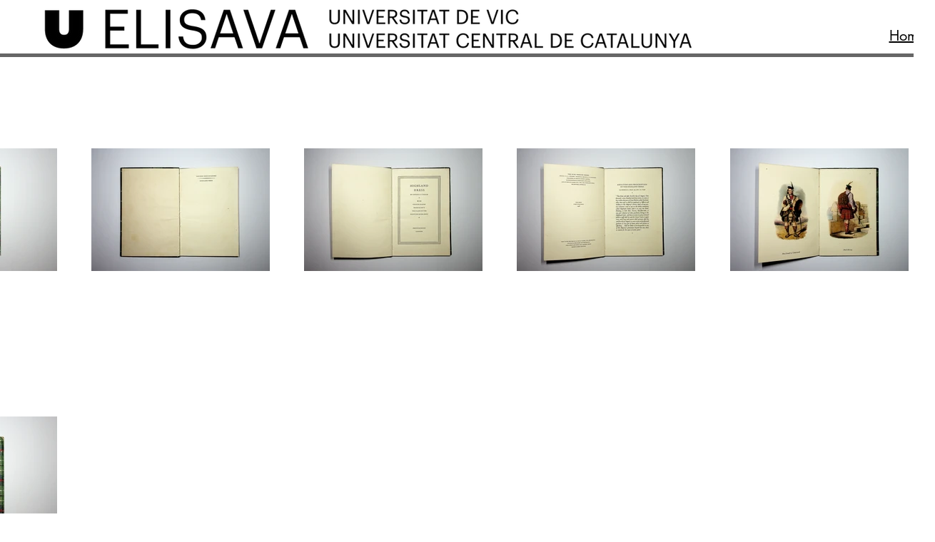

--- FILE ---
content_type: text/html; charset=UTF-8
request_url: https://www.bibliotecaelisava.net/copia-de-hafis-1
body_size: 151738
content:
<!DOCTYPE html>
<html lang="es">
<head>
  
  <!-- SEO Tags -->
  <title>Highland | bibliotecaelisava</title>
  <link rel="canonical" href="https://www.bibliotecaelisava.net/copia-de-hafis-1"/>
  <meta property="og:title" content="Highland | bibliotecaelisava"/>
  <meta property="og:url" content="https://www.bibliotecaelisava.net/copia-de-hafis-1"/>
  <meta property="og:site_name" content="bibliotecaelisava"/>
  <meta property="og:type" content="website"/>
  <meta name="twitter:card" content="summary_large_image"/>
  <meta name="twitter:title" content="Highland | bibliotecaelisava"/>

  
  <meta charset='utf-8'>
  <meta name="viewport" content="width=device-width, initial-scale=1" id="wixDesktopViewport" />
  <meta http-equiv="X-UA-Compatible" content="IE=edge">
  <meta name="generator" content="Wix.com Website Builder"/>

  <link rel="icon" sizes="192x192" href="https://static.parastorage.com/client/pfavico.ico" type="image/x-icon"/>
  <link rel="shortcut icon" href="https://static.parastorage.com/client/pfavico.ico" type="image/x-icon"/>
  <link rel="apple-touch-icon" href="https://static.parastorage.com/client/pfavico.ico" type="image/x-icon"/>

  <!-- Safari Pinned Tab Icon -->
  <!-- <link rel="mask-icon" href="https://static.parastorage.com/client/pfavico.ico"> -->

  <!-- Original trials -->
  


  <!-- Segmenter Polyfill -->
  <script>
    if (!window.Intl || !window.Intl.Segmenter) {
      (function() {
        var script = document.createElement('script');
        script.src = 'https://static.parastorage.com/unpkg/@formatjs/intl-segmenter@11.7.10/polyfill.iife.js';
        document.head.appendChild(script);
      })();
    }
  </script>

  <!-- Legacy Polyfills -->
  <script nomodule="" src="https://static.parastorage.com/unpkg/core-js-bundle@3.2.1/minified.js"></script>
  <script nomodule="" src="https://static.parastorage.com/unpkg/focus-within-polyfill@5.0.9/dist/focus-within-polyfill.js"></script>

  <!-- Performance API Polyfills -->
  <script>
  (function () {
    var noop = function noop() {};
    if ("performance" in window === false) {
      window.performance = {};
    }
    window.performance.mark = performance.mark || noop;
    window.performance.measure = performance.measure || noop;
    if ("now" in window.performance === false) {
      var nowOffset = Date.now();
      if (performance.timing && performance.timing.navigationStart) {
        nowOffset = performance.timing.navigationStart;
      }
      window.performance.now = function now() {
        return Date.now() - nowOffset;
      };
    }
  })();
  </script>

  <!-- Globals Definitions -->
  <script>
    (function () {
      var now = Date.now()
      window.initialTimestamps = {
        initialTimestamp: now,
        initialRequestTimestamp: Math.round(performance.timeOrigin ? performance.timeOrigin : now - performance.now())
      }

      window.thunderboltTag = "QA_READY"
      window.thunderboltVersion = "1.16774.0"
    })();
  </script>

  <!-- Essential Viewer Model -->
  <script type="application/json" id="wix-essential-viewer-model">{"fleetConfig":{"fleetName":"thunderbolt-seo-renderer-gradual","type":"Rollout","code":1},"mode":{"qa":false,"enableTestApi":false,"debug":false,"ssrIndicator":false,"ssrOnly":false,"siteAssetsFallback":"enable","versionIndicator":false},"componentsLibrariesTopology":[{"artifactId":"editor-elements","namespace":"wixui","url":"https:\/\/static.parastorage.com\/services\/editor-elements\/1.14848.0"},{"artifactId":"editor-elements","namespace":"dsgnsys","url":"https:\/\/static.parastorage.com\/services\/editor-elements\/1.14848.0"}],"siteFeaturesConfigs":{"sessionManager":{"isRunningInDifferentSiteContext":false}},"language":{"userLanguage":"es"},"siteAssets":{"clientTopology":{"mediaRootUrl":"https:\/\/static.wixstatic.com","staticMediaUrl":"https:\/\/static.wixstatic.com\/media","moduleRepoUrl":"https:\/\/static.parastorage.com\/unpkg","fileRepoUrl":"https:\/\/static.parastorage.com\/services","viewerAppsUrl":"https:\/\/viewer-apps.parastorage.com","viewerAssetsUrl":"https:\/\/viewer-assets.parastorage.com","siteAssetsUrl":"https:\/\/siteassets.parastorage.com","pageJsonServerUrls":["https:\/\/pages.parastorage.com","https:\/\/staticorigin.wixstatic.com","https:\/\/www.bibliotecaelisava.net","https:\/\/fallback.wix.com\/wix-html-editor-pages-webapp\/page"],"pathOfTBModulesInFileRepoForFallback":"wix-thunderbolt\/dist\/"}},"siteFeatures":["accessibility","appMonitoring","assetsLoader","businessLogger","captcha","clickHandlerRegistrar","commonConfig","componentsLoader","componentsRegistry","consentPolicy","cyclicTabbing","domSelectors","environmentWixCodeSdk","environment","locationWixCodeSdk","mpaNavigation","navigationManager","navigationPhases","ooi","pages","panorama","renderer","reporter","router","scrollRestoration","seoWixCodeSdk","seo","sessionManager","siteMembersWixCodeSdk","siteMembers","siteScrollBlocker","siteWixCodeSdk","speculationRules","ssrCache","stores","structureApi","thunderboltInitializer","tpaCommons","translations","usedPlatformApis","warmupData","windowMessageRegistrar","windowWixCodeSdk","wixCustomElementComponent","wixEmbedsApi","componentsReact","platform"],"site":{"externalBaseUrl":"https:\/\/www.bibliotecaelisava.net","isSEO":true},"media":{"staticMediaUrl":"https:\/\/static.wixstatic.com\/media","mediaRootUrl":"https:\/\/static.wixstatic.com\/","staticVideoUrl":"https:\/\/video.wixstatic.com\/"},"requestUrl":"https:\/\/www.bibliotecaelisava.net\/copia-de-hafis-1","rollout":{"siteAssetsVersionsRollout":false,"isDACRollout":0,"isTBRollout":true},"commonConfig":{"brand":"wix","host":"VIEWER","bsi":"","consentPolicy":{},"consentPolicyHeader":{},"siteRevision":"2283","renderingFlow":"NONE","language":"es","locale":"es-es"},"interactionSampleRatio":0.01,"dynamicModelUrl":"https:\/\/www.bibliotecaelisava.net\/_api\/v2\/dynamicmodel","accessTokensUrl":"https:\/\/www.bibliotecaelisava.net\/_api\/v1\/access-tokens","isExcludedFromSecurityExperiments":false,"experiments":{"specs.thunderbolt.hardenFetchAndXHR":true,"specs.thunderbolt.securityExperiments":true}}</script>
  <script>window.viewerModel = JSON.parse(document.getElementById('wix-essential-viewer-model').textContent)</script>

  <script>
    window.commonConfig = viewerModel.commonConfig
  </script>

  
  <!-- BEGIN handleAccessTokens bundle -->

  <script data-url="https://static.parastorage.com/services/wix-thunderbolt/dist/handleAccessTokens.inline.4f2f9a53.bundle.min.js">(()=>{"use strict";function e(e){let{context:o,property:r,value:n,enumerable:i=!0}=e,c=e.get,l=e.set;if(!r||void 0===n&&!c&&!l)return new Error("property and value are required");let a=o||globalThis,s=a?.[r],u={};if(void 0!==n)u.value=n;else{if(c){let e=t(c);e&&(u.get=e)}if(l){let e=t(l);e&&(u.set=e)}}let p={...u,enumerable:i||!1,configurable:!1};void 0!==n&&(p.writable=!1);try{Object.defineProperty(a,r,p)}catch(e){return e instanceof TypeError?s:e}return s}function t(e,t){return"function"==typeof e?e:!0===e?.async&&"function"==typeof e.func?t?async function(t){return e.func(t)}:async function(){return e.func()}:"function"==typeof e?.func?e.func:void 0}try{e({property:"strictDefine",value:e})}catch{}try{e({property:"defineStrictObject",value:r})}catch{}try{e({property:"defineStrictMethod",value:n})}catch{}var o=["toString","toLocaleString","valueOf","constructor","prototype"];function r(t){let{context:n,property:c,propertiesToExclude:l=[],skipPrototype:a=!1,hardenPrototypePropertiesToExclude:s=[]}=t;if(!c)return new Error("property is required");let u=(n||globalThis)[c],p={},f=i(n,c);u&&("object"==typeof u||"function"==typeof u)&&Reflect.ownKeys(u).forEach(t=>{if(!l.includes(t)&&!o.includes(t)){let o=i(u,t);if(o&&(o.writable||o.configurable)){let{value:r,get:n,set:i,enumerable:c=!1}=o,l={};void 0!==r?l.value=r:n?l.get=n:i&&(l.set=i);try{let o=e({context:u,property:t,...l,enumerable:c});p[t]=o}catch(e){if(!(e instanceof TypeError))throw e;try{p[t]=o.value||o.get||o.set}catch{}}}}});let d={originalObject:u,originalProperties:p};if(!a&&void 0!==u?.prototype){let e=r({context:u,property:"prototype",propertiesToExclude:s,skipPrototype:!0});e instanceof Error||(d.originalPrototype=e?.originalObject,d.originalPrototypeProperties=e?.originalProperties)}return e({context:n,property:c,value:u,enumerable:f?.enumerable}),d}function n(t,o){let r=(o||globalThis)[t],n=i(o||globalThis,t);return r&&n&&(n.writable||n.configurable)?(Object.freeze(r),e({context:globalThis,property:t,value:r})):r}function i(e,t){if(e&&t)try{return Reflect.getOwnPropertyDescriptor(e,t)}catch{return}}function c(e){if("string"!=typeof e)return e;try{return decodeURIComponent(e).toLowerCase().trim()}catch{return e.toLowerCase().trim()}}function l(e,t){let o="";if("string"==typeof e)o=e.split("=")[0]?.trim()||"";else{if(!e||"string"!=typeof e.name)return!1;o=e.name}return t.has(c(o)||"")}function a(e,t){let o;return o="string"==typeof e?e.split(";").map(e=>e.trim()).filter(e=>e.length>0):e||[],o.filter(e=>!l(e,t))}var s=null;function u(){return null===s&&(s=typeof Document>"u"?void 0:Object.getOwnPropertyDescriptor(Document.prototype,"cookie")),s}function p(t,o){if(!globalThis?.cookieStore)return;let r=globalThis.cookieStore.get.bind(globalThis.cookieStore),n=globalThis.cookieStore.getAll.bind(globalThis.cookieStore),i=globalThis.cookieStore.set.bind(globalThis.cookieStore),c=globalThis.cookieStore.delete.bind(globalThis.cookieStore);return e({context:globalThis.CookieStore.prototype,property:"get",value:async function(e){return l(("string"==typeof e?e:e.name)||"",t)?null:r.call(this,e)},enumerable:!0}),e({context:globalThis.CookieStore.prototype,property:"getAll",value:async function(){return a(await n.apply(this,Array.from(arguments)),t)},enumerable:!0}),e({context:globalThis.CookieStore.prototype,property:"set",value:async function(){let e=Array.from(arguments);if(!l(1===e.length?e[0].name:e[0],t))return i.apply(this,e);o&&console.warn(o)},enumerable:!0}),e({context:globalThis.CookieStore.prototype,property:"delete",value:async function(){let e=Array.from(arguments);if(!l(1===e.length?e[0].name:e[0],t))return c.apply(this,e)},enumerable:!0}),e({context:globalThis.cookieStore,property:"prototype",value:globalThis.CookieStore.prototype,enumerable:!1}),e({context:globalThis,property:"cookieStore",value:globalThis.cookieStore,enumerable:!0}),{get:r,getAll:n,set:i,delete:c}}var f=["TextEncoder","TextDecoder","XMLHttpRequestEventTarget","EventTarget","URL","JSON","Reflect","Object","Array","Map","Set","WeakMap","WeakSet","Promise","Symbol","Error"],d=["addEventListener","removeEventListener","dispatchEvent","encodeURI","encodeURIComponent","decodeURI","decodeURIComponent"];const y=(e,t)=>{try{const o=t?t.get.call(document):document.cookie;return o.split(";").map(e=>e.trim()).filter(t=>t?.startsWith(e))[0]?.split("=")[1]}catch(e){return""}},g=(e="",t="",o="/")=>`${e}=; ${t?`domain=${t};`:""} max-age=0; path=${o}; expires=Thu, 01 Jan 1970 00:00:01 GMT`;function m(){(function(){if("undefined"!=typeof window){const e=performance.getEntriesByType("navigation")[0];return"back_forward"===(e?.type||"")}return!1})()&&function(){const{counter:e}=function(){const e=b("getItem");if(e){const[t,o]=e.split("-"),r=o?parseInt(o,10):0;if(r>=3){const e=t?Number(t):0;if(Date.now()-e>6e4)return{counter:0}}return{counter:r}}return{counter:0}}();e<3?(!function(e=1){b("setItem",`${Date.now()}-${e}`)}(e+1),window.location.reload()):console.error("ATS: Max reload attempts reached")}()}function b(e,t){try{return sessionStorage[e]("reload",t||"")}catch(e){console.error("ATS: Error calling sessionStorage:",e)}}const h="client-session-bind",v="sec-fetch-unsupported",{experiments:w}=window.viewerModel,T=[h,"client-binding",v,"svSession","smSession","server-session-bind","wixSession2","wixSession3"].map(e=>e.toLowerCase()),{cookie:S}=function(t,o){let r=new Set(t);return e({context:document,property:"cookie",set:{func:e=>function(e,t,o,r){let n=u(),i=c(t.split(";")[0]||"")||"";[...o].every(e=>!i.startsWith(e.toLowerCase()))&&n?.set?n.set.call(e,t):r&&console.warn(r)}(document,e,r,o)},get:{func:()=>function(e,t){let o=u();if(!o?.get)throw new Error("Cookie descriptor or getter not available");return a(o.get.call(e),t).join("; ")}(document,r)},enumerable:!0}),{cookieStore:p(r,o),cookie:u()}}(T),k="tbReady",x="security_overrideGlobals",{experiments:E,siteFeaturesConfigs:C,accessTokensUrl:P}=window.viewerModel,R=P,M={},O=(()=>{const e=y(h,S);if(w["specs.thunderbolt.browserCacheReload"]){y(v,S)||e?b("removeItem"):m()}return(()=>{const e=g(h),t=g(h,location.hostname);S.set.call(document,e),S.set.call(document,t)})(),e})();O&&(M["client-binding"]=O);const D=fetch;addEventListener(k,function e(t){const{logger:o}=t.detail;try{window.tb.init({fetch:D,fetchHeaders:M})}catch(e){const t=new Error("TB003");o.meter(`${x}_${t.message}`,{paramsOverrides:{errorType:x,eventString:t.message}}),window?.viewerModel?.mode.debug&&console.error(e)}finally{removeEventListener(k,e)}}),E["specs.thunderbolt.hardenFetchAndXHR"]||(window.fetchDynamicModel=()=>C.sessionManager.isRunningInDifferentSiteContext?Promise.resolve({}):fetch(R,{credentials:"same-origin",headers:M}).then(function(e){if(!e.ok)throw new Error(`[${e.status}]${e.statusText}`);return e.json()}),window.dynamicModelPromise=window.fetchDynamicModel())})();
//# sourceMappingURL=https://static.parastorage.com/services/wix-thunderbolt/dist/handleAccessTokens.inline.4f2f9a53.bundle.min.js.map</script>

<!-- END handleAccessTokens bundle -->

<!-- BEGIN overrideGlobals bundle -->

<script data-url="https://static.parastorage.com/services/wix-thunderbolt/dist/overrideGlobals.inline.ec13bfcf.bundle.min.js">(()=>{"use strict";function e(e){let{context:r,property:o,value:n,enumerable:i=!0}=e,c=e.get,a=e.set;if(!o||void 0===n&&!c&&!a)return new Error("property and value are required");let l=r||globalThis,u=l?.[o],s={};if(void 0!==n)s.value=n;else{if(c){let e=t(c);e&&(s.get=e)}if(a){let e=t(a);e&&(s.set=e)}}let p={...s,enumerable:i||!1,configurable:!1};void 0!==n&&(p.writable=!1);try{Object.defineProperty(l,o,p)}catch(e){return e instanceof TypeError?u:e}return u}function t(e,t){return"function"==typeof e?e:!0===e?.async&&"function"==typeof e.func?t?async function(t){return e.func(t)}:async function(){return e.func()}:"function"==typeof e?.func?e.func:void 0}try{e({property:"strictDefine",value:e})}catch{}try{e({property:"defineStrictObject",value:o})}catch{}try{e({property:"defineStrictMethod",value:n})}catch{}var r=["toString","toLocaleString","valueOf","constructor","prototype"];function o(t){let{context:n,property:c,propertiesToExclude:a=[],skipPrototype:l=!1,hardenPrototypePropertiesToExclude:u=[]}=t;if(!c)return new Error("property is required");let s=(n||globalThis)[c],p={},f=i(n,c);s&&("object"==typeof s||"function"==typeof s)&&Reflect.ownKeys(s).forEach(t=>{if(!a.includes(t)&&!r.includes(t)){let r=i(s,t);if(r&&(r.writable||r.configurable)){let{value:o,get:n,set:i,enumerable:c=!1}=r,a={};void 0!==o?a.value=o:n?a.get=n:i&&(a.set=i);try{let r=e({context:s,property:t,...a,enumerable:c});p[t]=r}catch(e){if(!(e instanceof TypeError))throw e;try{p[t]=r.value||r.get||r.set}catch{}}}}});let d={originalObject:s,originalProperties:p};if(!l&&void 0!==s?.prototype){let e=o({context:s,property:"prototype",propertiesToExclude:u,skipPrototype:!0});e instanceof Error||(d.originalPrototype=e?.originalObject,d.originalPrototypeProperties=e?.originalProperties)}return e({context:n,property:c,value:s,enumerable:f?.enumerable}),d}function n(t,r){let o=(r||globalThis)[t],n=i(r||globalThis,t);return o&&n&&(n.writable||n.configurable)?(Object.freeze(o),e({context:globalThis,property:t,value:o})):o}function i(e,t){if(e&&t)try{return Reflect.getOwnPropertyDescriptor(e,t)}catch{return}}function c(e){if("string"!=typeof e)return e;try{return decodeURIComponent(e).toLowerCase().trim()}catch{return e.toLowerCase().trim()}}function a(e,t){return e instanceof Headers?e.forEach((r,o)=>{l(o,t)||e.delete(o)}):Object.keys(e).forEach(r=>{l(r,t)||delete e[r]}),e}function l(e,t){return!t.has(c(e)||"")}function u(e,t){let r=!0,o=function(e){let t,r;if(globalThis.Request&&e instanceof Request)t=e.url;else{if("function"!=typeof e?.toString)throw new Error("Unsupported type for url");t=e.toString()}try{return new URL(t).pathname}catch{return r=t.replace(/#.+/gi,"").split("?").shift(),r.startsWith("/")?r:`/${r}`}}(e),n=c(o);return n&&t.some(e=>n.includes(e))&&(r=!1),r}function s(t,r,o){let n=fetch,i=XMLHttpRequest,c=new Set(r);function s(){let e=new i,r=e.open,n=e.setRequestHeader;return e.open=function(){let n=Array.from(arguments),i=n[1];if(n.length<2||u(i,t))return r.apply(e,n);throw new Error(o||`Request not allowed for path ${i}`)},e.setRequestHeader=function(t,r){l(decodeURIComponent(t),c)&&n.call(e,t,r)},e}return e({property:"fetch",value:function(){let e=function(e,t){return globalThis.Request&&e[0]instanceof Request&&e[0]?.headers?a(e[0].headers,t):e[1]?.headers&&a(e[1].headers,t),e}(arguments,c);return u(arguments[0],t)?n.apply(globalThis,Array.from(e)):new Promise((e,t)=>{t(new Error(o||`Request not allowed for path ${arguments[0]}`))})},enumerable:!0}),e({property:"XMLHttpRequest",value:s,enumerable:!0}),Object.keys(i).forEach(e=>{s[e]=i[e]}),{fetch:n,XMLHttpRequest:i}}var p=["TextEncoder","TextDecoder","XMLHttpRequestEventTarget","EventTarget","URL","JSON","Reflect","Object","Array","Map","Set","WeakMap","WeakSet","Promise","Symbol","Error"],f=["addEventListener","removeEventListener","dispatchEvent","encodeURI","encodeURIComponent","decodeURI","decodeURIComponent"];const d=function(){let t=globalThis.open,r=document.open;function o(e,r,o){let n="string"!=typeof e,i=t.call(window,e,r,o);return n||e&&function(e){return e.startsWith("//")&&/(?:[a-z0-9](?:[a-z0-9-]{0,61}[a-z0-9])?\.)+[a-z0-9][a-z0-9-]{0,61}[a-z0-9]/g.test(`${location.protocol}:${e}`)&&(e=`${location.protocol}${e}`),!e.startsWith("http")||new URL(e).hostname===location.hostname}(e)?{}:i}return e({property:"open",value:o,context:globalThis,enumerable:!0}),e({property:"open",value:function(e,t,n){return e?o(e,t,n):r.call(document,e||"",t||"",n||"")},context:document,enumerable:!0}),{open:t,documentOpen:r}},y=function(){let t=document.createElement,r=Element.prototype.setAttribute,o=Element.prototype.setAttributeNS;return e({property:"createElement",context:document,value:function(n,i){let a=t.call(document,n,i);if("iframe"===c(n)){e({property:"srcdoc",context:a,get:()=>"",set:()=>{console.warn("`srcdoc` is not allowed in iframe elements.")}});let t=function(e,t){"srcdoc"!==e.toLowerCase()?r.call(a,e,t):console.warn("`srcdoc` attribute is not allowed to be set.")},n=function(e,t,r){"srcdoc"!==t.toLowerCase()?o.call(a,e,t,r):console.warn("`srcdoc` attribute is not allowed to be set.")};a.setAttribute=t,a.setAttributeNS=n}return a},enumerable:!0}),{createElement:t,setAttribute:r,setAttributeNS:o}},m=["client-binding"],b=["/_api/v1/access-tokens","/_api/v2/dynamicmodel","/_api/one-app-session-web/v3/businesses"],h=function(){let t=setTimeout,r=setInterval;return o("setTimeout",0,globalThis),o("setInterval",0,globalThis),{setTimeout:t,setInterval:r};function o(t,r,o){let n=o||globalThis,i=n[t];if(!i||"function"!=typeof i)throw new Error(`Function ${t} not found or is not a function`);e({property:t,value:function(){let e=Array.from(arguments);if("string"!=typeof e[r])return i.apply(n,e);console.warn(`Calling ${t} with a String Argument at index ${r} is not allowed`)},context:o,enumerable:!0})}},v=function(){if(navigator&&"serviceWorker"in navigator){let t=navigator.serviceWorker.register;return e({context:navigator.serviceWorker,property:"register",value:function(){console.log("Service worker registration is not allowed")},enumerable:!0}),{register:t}}return{}};performance.mark("overrideGlobals started");const{isExcludedFromSecurityExperiments:g,experiments:w}=window.viewerModel,E=!g&&w["specs.thunderbolt.securityExperiments"];try{d(),E&&y(),w["specs.thunderbolt.hardenFetchAndXHR"]&&E&&s(b,m),v(),(e=>{let t=[],r=[];r=r.concat(["TextEncoder","TextDecoder"]),e&&(r=r.concat(["XMLHttpRequestEventTarget","EventTarget"])),r=r.concat(["URL","JSON"]),e&&(t=t.concat(["addEventListener","removeEventListener"])),t=t.concat(["encodeURI","encodeURIComponent","decodeURI","decodeURIComponent"]),r=r.concat(["String","Number"]),e&&r.push("Object"),r=r.concat(["Reflect"]),t.forEach(e=>{n(e),["addEventListener","removeEventListener"].includes(e)&&n(e,document)}),r.forEach(e=>{o({property:e})})})(E),E&&h()}catch(e){window?.viewerModel?.mode.debug&&console.error(e);const t=new Error("TB006");window.fedops?.reportError(t,"security_overrideGlobals"),window.Sentry?window.Sentry.captureException(t):globalThis.defineStrictProperty("sentryBuffer",[t],window,!1)}performance.mark("overrideGlobals ended")})();
//# sourceMappingURL=https://static.parastorage.com/services/wix-thunderbolt/dist/overrideGlobals.inline.ec13bfcf.bundle.min.js.map</script>

<!-- END overrideGlobals bundle -->


  
  <script>
    window.commonConfig = viewerModel.commonConfig

	
  </script>

  <!-- Initial CSS -->
  <style data-url="https://static.parastorage.com/services/wix-thunderbolt/dist/main.347af09f.min.css">@keyframes slide-horizontal-new{0%{transform:translateX(100%)}}@keyframes slide-horizontal-old{80%{opacity:1}to{opacity:0;transform:translateX(-100%)}}@keyframes slide-vertical-new{0%{transform:translateY(-100%)}}@keyframes slide-vertical-old{80%{opacity:1}to{opacity:0;transform:translateY(100%)}}@keyframes out-in-new{0%{opacity:0}}@keyframes out-in-old{to{opacity:0}}:root:active-view-transition{view-transition-name:none}::view-transition{pointer-events:none}:root:active-view-transition::view-transition-new(page-group),:root:active-view-transition::view-transition-old(page-group){animation-duration:.6s;cursor:wait;pointer-events:all}:root:active-view-transition-type(SlideHorizontal)::view-transition-old(page-group){animation:slide-horizontal-old .6s cubic-bezier(.83,0,.17,1) forwards;mix-blend-mode:normal}:root:active-view-transition-type(SlideHorizontal)::view-transition-new(page-group){animation:slide-horizontal-new .6s cubic-bezier(.83,0,.17,1) backwards;mix-blend-mode:normal}:root:active-view-transition-type(SlideVertical)::view-transition-old(page-group){animation:slide-vertical-old .6s cubic-bezier(.83,0,.17,1) forwards;mix-blend-mode:normal}:root:active-view-transition-type(SlideVertical)::view-transition-new(page-group){animation:slide-vertical-new .6s cubic-bezier(.83,0,.17,1) backwards;mix-blend-mode:normal}:root:active-view-transition-type(OutIn)::view-transition-old(page-group){animation:out-in-old .35s cubic-bezier(.22,1,.36,1) forwards}:root:active-view-transition-type(OutIn)::view-transition-new(page-group){animation:out-in-new .35s cubic-bezier(.64,0,.78,0) .35s backwards}@media(prefers-reduced-motion:reduce){::view-transition-group(*),::view-transition-new(*),::view-transition-old(*){animation:none!important}}body,html{background:transparent;border:0;margin:0;outline:0;padding:0;vertical-align:baseline}body{--scrollbar-width:0px;font-family:Arial,Helvetica,sans-serif;font-size:10px}body,html{height:100%}body{overflow-x:auto;overflow-y:scroll}body:not(.responsive) #site-root{min-width:var(--site-width);width:100%}body:not([data-js-loaded]) [data-hide-prejs]{visibility:hidden}interact-element{display:contents}#SITE_CONTAINER{position:relative}:root{--one-unit:1vw;--section-max-width:9999px;--spx-stopper-max:9999px;--spx-stopper-min:0px;--browser-zoom:1}@supports(-webkit-appearance:none) and (stroke-color:transparent){:root{--safari-sticky-fix:opacity;--experimental-safari-sticky-fix:translateZ(0)}}@supports(container-type:inline-size){:root{--one-unit:1cqw}}[id^=oldHoverBox-]{mix-blend-mode:plus-lighter;transition:opacity .5s ease,visibility .5s ease}[data-mesh-id$=inlineContent-gridContainer]:has(>[id^=oldHoverBox-]){isolation:isolate}</style>
<style data-url="https://static.parastorage.com/services/wix-thunderbolt/dist/main.renderer.9cb0985f.min.css">a,abbr,acronym,address,applet,b,big,blockquote,button,caption,center,cite,code,dd,del,dfn,div,dl,dt,em,fieldset,font,footer,form,h1,h2,h3,h4,h5,h6,header,i,iframe,img,ins,kbd,label,legend,li,nav,object,ol,p,pre,q,s,samp,section,small,span,strike,strong,sub,sup,table,tbody,td,tfoot,th,thead,title,tr,tt,u,ul,var{background:transparent;border:0;margin:0;outline:0;padding:0;vertical-align:baseline}input,select,textarea{box-sizing:border-box;font-family:Helvetica,Arial,sans-serif}ol,ul{list-style:none}blockquote,q{quotes:none}ins{text-decoration:none}del{text-decoration:line-through}table{border-collapse:collapse;border-spacing:0}a{cursor:pointer;text-decoration:none}.testStyles{overflow-y:hidden}.reset-button{-webkit-appearance:none;background:none;border:0;color:inherit;font:inherit;line-height:normal;outline:0;overflow:visible;padding:0;-webkit-user-select:none;-moz-user-select:none;-ms-user-select:none}:focus{outline:none}body.device-mobile-optimized:not(.disable-site-overflow){overflow-x:hidden;overflow-y:scroll}body.device-mobile-optimized:not(.responsive) #SITE_CONTAINER{margin-left:auto;margin-right:auto;overflow-x:visible;position:relative;width:320px}body.device-mobile-optimized:not(.responsive):not(.blockSiteScrolling) #SITE_CONTAINER{margin-top:0}body.device-mobile-optimized>*{max-width:100%!important}body.device-mobile-optimized #site-root{overflow-x:hidden;overflow-y:hidden}@supports(overflow:clip){body.device-mobile-optimized #site-root{overflow-x:clip;overflow-y:clip}}body.device-mobile-non-optimized #SITE_CONTAINER #site-root{overflow-x:clip;overflow-y:clip}body.device-mobile-non-optimized.fullScreenMode{background-color:#5f6360}body.device-mobile-non-optimized.fullScreenMode #MOBILE_ACTIONS_MENU,body.device-mobile-non-optimized.fullScreenMode #SITE_BACKGROUND,body.device-mobile-non-optimized.fullScreenMode #site-root,body.fullScreenMode #WIX_ADS{visibility:hidden}body.fullScreenMode{overflow-x:hidden!important;overflow-y:hidden!important}body.fullScreenMode.device-mobile-optimized #TINY_MENU{opacity:0;pointer-events:none}body.fullScreenMode-scrollable.device-mobile-optimized{overflow-x:hidden!important;overflow-y:auto!important}body.fullScreenMode-scrollable.device-mobile-optimized #masterPage,body.fullScreenMode-scrollable.device-mobile-optimized #site-root{overflow-x:hidden!important;overflow-y:hidden!important}body.fullScreenMode-scrollable.device-mobile-optimized #SITE_BACKGROUND,body.fullScreenMode-scrollable.device-mobile-optimized #masterPage{height:auto!important}body.fullScreenMode-scrollable.device-mobile-optimized #masterPage.mesh-layout{height:0!important}body.blockSiteScrolling,body.siteScrollingBlocked{position:fixed;width:100%}body.blockSiteScrolling #SITE_CONTAINER{margin-top:calc(var(--blocked-site-scroll-margin-top)*-1)}#site-root{margin:0 auto;min-height:100%;position:relative;top:var(--wix-ads-height)}#site-root img:not([src]){visibility:hidden}#site-root svg img:not([src]){visibility:visible}.auto-generated-link{color:inherit}#SCROLL_TO_BOTTOM,#SCROLL_TO_TOP{height:0}.has-click-trigger{cursor:pointer}.fullScreenOverlay{bottom:0;display:flex;justify-content:center;left:0;overflow-y:hidden;position:fixed;right:0;top:-60px;z-index:1005}.fullScreenOverlay>.fullScreenOverlayContent{bottom:0;left:0;margin:0 auto;overflow:hidden;position:absolute;right:0;top:60px;transform:translateZ(0)}[data-mesh-id$=centeredContent],[data-mesh-id$=form],[data-mesh-id$=inlineContent]{pointer-events:none;position:relative}[data-mesh-id$=-gridWrapper],[data-mesh-id$=-rotated-wrapper]{pointer-events:none}[data-mesh-id$=-gridContainer]>*,[data-mesh-id$=-rotated-wrapper]>*,[data-mesh-id$=inlineContent]>:not([data-mesh-id$=-gridContainer]){pointer-events:auto}.device-mobile-optimized #masterPage.mesh-layout #SOSP_CONTAINER_CUSTOM_ID{grid-area:2/1/3/2;-ms-grid-row:2;position:relative}#masterPage.mesh-layout{-ms-grid-rows:max-content max-content min-content max-content;-ms-grid-columns:100%;align-items:start;display:-ms-grid;display:grid;grid-template-columns:100%;grid-template-rows:max-content max-content min-content max-content;justify-content:stretch}#masterPage.mesh-layout #PAGES_CONTAINER,#masterPage.mesh-layout #SITE_FOOTER-placeholder,#masterPage.mesh-layout #SITE_FOOTER_WRAPPER,#masterPage.mesh-layout #SITE_HEADER-placeholder,#masterPage.mesh-layout #SITE_HEADER_WRAPPER,#masterPage.mesh-layout #SOSP_CONTAINER_CUSTOM_ID[data-state~=mobileView],#masterPage.mesh-layout #soapAfterPagesContainer,#masterPage.mesh-layout #soapBeforePagesContainer{-ms-grid-row-align:start;-ms-grid-column-align:start;-ms-grid-column:1}#masterPage.mesh-layout #SITE_HEADER-placeholder,#masterPage.mesh-layout #SITE_HEADER_WRAPPER{grid-area:1/1/2/2;-ms-grid-row:1}#masterPage.mesh-layout #PAGES_CONTAINER,#masterPage.mesh-layout #soapAfterPagesContainer,#masterPage.mesh-layout #soapBeforePagesContainer{grid-area:3/1/4/2;-ms-grid-row:3}#masterPage.mesh-layout #soapAfterPagesContainer,#masterPage.mesh-layout #soapBeforePagesContainer{width:100%}#masterPage.mesh-layout #PAGES_CONTAINER{align-self:stretch}#masterPage.mesh-layout main#PAGES_CONTAINER{display:block}#masterPage.mesh-layout #SITE_FOOTER-placeholder,#masterPage.mesh-layout #SITE_FOOTER_WRAPPER{grid-area:4/1/5/2;-ms-grid-row:4}#masterPage.mesh-layout #SITE_PAGES,#masterPage.mesh-layout [data-mesh-id=PAGES_CONTAINERcenteredContent],#masterPage.mesh-layout [data-mesh-id=PAGES_CONTAINERinlineContent]{height:100%}#masterPage.mesh-layout.desktop>*{width:100%}#masterPage.mesh-layout #PAGES_CONTAINER,#masterPage.mesh-layout #SITE_FOOTER,#masterPage.mesh-layout #SITE_FOOTER_WRAPPER,#masterPage.mesh-layout #SITE_HEADER,#masterPage.mesh-layout #SITE_HEADER_WRAPPER,#masterPage.mesh-layout #SITE_PAGES,#masterPage.mesh-layout #masterPageinlineContent{position:relative}#masterPage.mesh-layout #SITE_HEADER{grid-area:1/1/2/2}#masterPage.mesh-layout #SITE_FOOTER{grid-area:4/1/5/2}#masterPage.mesh-layout.overflow-x-clip #SITE_FOOTER,#masterPage.mesh-layout.overflow-x-clip #SITE_HEADER{overflow-x:clip}[data-z-counter]{z-index:0}[data-z-counter="0"]{z-index:auto}.wixSiteProperties{-webkit-font-smoothing:antialiased;-moz-osx-font-smoothing:grayscale}:root{--wst-button-color-fill-primary:rgb(var(--color_48));--wst-button-color-border-primary:rgb(var(--color_49));--wst-button-color-text-primary:rgb(var(--color_50));--wst-button-color-fill-primary-hover:rgb(var(--color_51));--wst-button-color-border-primary-hover:rgb(var(--color_52));--wst-button-color-text-primary-hover:rgb(var(--color_53));--wst-button-color-fill-primary-disabled:rgb(var(--color_54));--wst-button-color-border-primary-disabled:rgb(var(--color_55));--wst-button-color-text-primary-disabled:rgb(var(--color_56));--wst-button-color-fill-secondary:rgb(var(--color_57));--wst-button-color-border-secondary:rgb(var(--color_58));--wst-button-color-text-secondary:rgb(var(--color_59));--wst-button-color-fill-secondary-hover:rgb(var(--color_60));--wst-button-color-border-secondary-hover:rgb(var(--color_61));--wst-button-color-text-secondary-hover:rgb(var(--color_62));--wst-button-color-fill-secondary-disabled:rgb(var(--color_63));--wst-button-color-border-secondary-disabled:rgb(var(--color_64));--wst-button-color-text-secondary-disabled:rgb(var(--color_65));--wst-color-fill-base-1:rgb(var(--color_36));--wst-color-fill-base-2:rgb(var(--color_37));--wst-color-fill-base-shade-1:rgb(var(--color_38));--wst-color-fill-base-shade-2:rgb(var(--color_39));--wst-color-fill-base-shade-3:rgb(var(--color_40));--wst-color-fill-accent-1:rgb(var(--color_41));--wst-color-fill-accent-2:rgb(var(--color_42));--wst-color-fill-accent-3:rgb(var(--color_43));--wst-color-fill-accent-4:rgb(var(--color_44));--wst-color-fill-background-primary:rgb(var(--color_11));--wst-color-fill-background-secondary:rgb(var(--color_12));--wst-color-text-primary:rgb(var(--color_15));--wst-color-text-secondary:rgb(var(--color_14));--wst-color-action:rgb(var(--color_18));--wst-color-disabled:rgb(var(--color_39));--wst-color-title:rgb(var(--color_45));--wst-color-subtitle:rgb(var(--color_46));--wst-color-line:rgb(var(--color_47));--wst-font-style-h2:var(--font_2);--wst-font-style-h3:var(--font_3);--wst-font-style-h4:var(--font_4);--wst-font-style-h5:var(--font_5);--wst-font-style-h6:var(--font_6);--wst-font-style-body-large:var(--font_7);--wst-font-style-body-medium:var(--font_8);--wst-font-style-body-small:var(--font_9);--wst-font-style-body-x-small:var(--font_10);--wst-color-custom-1:rgb(var(--color_13));--wst-color-custom-2:rgb(var(--color_16));--wst-color-custom-3:rgb(var(--color_17));--wst-color-custom-4:rgb(var(--color_19));--wst-color-custom-5:rgb(var(--color_20));--wst-color-custom-6:rgb(var(--color_21));--wst-color-custom-7:rgb(var(--color_22));--wst-color-custom-8:rgb(var(--color_23));--wst-color-custom-9:rgb(var(--color_24));--wst-color-custom-10:rgb(var(--color_25));--wst-color-custom-11:rgb(var(--color_26));--wst-color-custom-12:rgb(var(--color_27));--wst-color-custom-13:rgb(var(--color_28));--wst-color-custom-14:rgb(var(--color_29));--wst-color-custom-15:rgb(var(--color_30));--wst-color-custom-16:rgb(var(--color_31));--wst-color-custom-17:rgb(var(--color_32));--wst-color-custom-18:rgb(var(--color_33));--wst-color-custom-19:rgb(var(--color_34));--wst-color-custom-20:rgb(var(--color_35))}.wix-presets-wrapper{display:contents}</style>

  <meta name="format-detection" content="telephone=no">
  <meta name="skype_toolbar" content="skype_toolbar_parser_compatible">
  
  

  

  

  <!-- head performance data start -->
  
  <!-- head performance data end -->
  

    


    
<style data-href="https://static.parastorage.com/services/editor-elements-library/dist/thunderbolt/rb_wixui.thunderbolt_bootstrap-classic.72e6a2a3.min.css">.PlZyDq{touch-action:manipulation}.uDW_Qe{align-items:center;box-sizing:border-box;display:flex;justify-content:var(--label-align);min-width:100%;text-align:initial;width:-moz-max-content;width:max-content}.uDW_Qe:before{max-width:var(--margin-start,0)}.uDW_Qe:after,.uDW_Qe:before{align-self:stretch;content:"";flex-grow:1}.uDW_Qe:after{max-width:var(--margin-end,0)}.FubTgk{height:100%}.FubTgk .uDW_Qe{border-radius:var(--corvid-border-radius,var(--rd,0));bottom:0;box-shadow:var(--shd,0 1px 4px rgba(0,0,0,.6));left:0;position:absolute;right:0;top:0;transition:var(--trans1,border-color .4s ease 0s,background-color .4s ease 0s)}.FubTgk .uDW_Qe:link,.FubTgk .uDW_Qe:visited{border-color:transparent}.FubTgk .l7_2fn{color:var(--corvid-color,rgb(var(--txt,var(--color_15,color_15))));font:var(--fnt,var(--font_5));margin:0;position:relative;transition:var(--trans2,color .4s ease 0s);white-space:nowrap}.FubTgk[aria-disabled=false] .uDW_Qe{background-color:var(--corvid-background-color,rgba(var(--bg,var(--color_17,color_17)),var(--alpha-bg,1)));border:solid var(--corvid-border-color,rgba(var(--brd,var(--color_15,color_15)),var(--alpha-brd,1))) var(--corvid-border-width,var(--brw,0));cursor:pointer!important}:host(.device-mobile-optimized) .FubTgk[aria-disabled=false]:active .uDW_Qe,body.device-mobile-optimized .FubTgk[aria-disabled=false]:active .uDW_Qe{background-color:var(--corvid-hover-background-color,rgba(var(--bgh,var(--color_18,color_18)),var(--alpha-bgh,1)));border-color:var(--corvid-hover-border-color,rgba(var(--brdh,var(--color_15,color_15)),var(--alpha-brdh,1)))}:host(.device-mobile-optimized) .FubTgk[aria-disabled=false]:active .l7_2fn,body.device-mobile-optimized .FubTgk[aria-disabled=false]:active .l7_2fn{color:var(--corvid-hover-color,rgb(var(--txth,var(--color_15,color_15))))}:host(:not(.device-mobile-optimized)) .FubTgk[aria-disabled=false]:hover .uDW_Qe,body:not(.device-mobile-optimized) .FubTgk[aria-disabled=false]:hover .uDW_Qe{background-color:var(--corvid-hover-background-color,rgba(var(--bgh,var(--color_18,color_18)),var(--alpha-bgh,1)));border-color:var(--corvid-hover-border-color,rgba(var(--brdh,var(--color_15,color_15)),var(--alpha-brdh,1)))}:host(:not(.device-mobile-optimized)) .FubTgk[aria-disabled=false]:hover .l7_2fn,body:not(.device-mobile-optimized) .FubTgk[aria-disabled=false]:hover .l7_2fn{color:var(--corvid-hover-color,rgb(var(--txth,var(--color_15,color_15))))}.FubTgk[aria-disabled=true] .uDW_Qe{background-color:var(--corvid-disabled-background-color,rgba(var(--bgd,204,204,204),var(--alpha-bgd,1)));border-color:var(--corvid-disabled-border-color,rgba(var(--brdd,204,204,204),var(--alpha-brdd,1)));border-style:solid;border-width:var(--corvid-border-width,var(--brw,0))}.FubTgk[aria-disabled=true] .l7_2fn{color:var(--corvid-disabled-color,rgb(var(--txtd,255,255,255)))}.uUxqWY{align-items:center;box-sizing:border-box;display:flex;justify-content:var(--label-align);min-width:100%;text-align:initial;width:-moz-max-content;width:max-content}.uUxqWY:before{max-width:var(--margin-start,0)}.uUxqWY:after,.uUxqWY:before{align-self:stretch;content:"";flex-grow:1}.uUxqWY:after{max-width:var(--margin-end,0)}.Vq4wYb[aria-disabled=false] .uUxqWY{cursor:pointer}:host(.device-mobile-optimized) .Vq4wYb[aria-disabled=false]:active .wJVzSK,body.device-mobile-optimized .Vq4wYb[aria-disabled=false]:active .wJVzSK{color:var(--corvid-hover-color,rgb(var(--txth,var(--color_15,color_15))));transition:var(--trans,color .4s ease 0s)}:host(:not(.device-mobile-optimized)) .Vq4wYb[aria-disabled=false]:hover .wJVzSK,body:not(.device-mobile-optimized) .Vq4wYb[aria-disabled=false]:hover .wJVzSK{color:var(--corvid-hover-color,rgb(var(--txth,var(--color_15,color_15))));transition:var(--trans,color .4s ease 0s)}.Vq4wYb .uUxqWY{bottom:0;left:0;position:absolute;right:0;top:0}.Vq4wYb .wJVzSK{color:var(--corvid-color,rgb(var(--txt,var(--color_15,color_15))));font:var(--fnt,var(--font_5));transition:var(--trans,color .4s ease 0s);white-space:nowrap}.Vq4wYb[aria-disabled=true] .wJVzSK{color:var(--corvid-disabled-color,rgb(var(--txtd,255,255,255)))}:host(:not(.device-mobile-optimized)) .CohWsy,body:not(.device-mobile-optimized) .CohWsy{display:flex}:host(:not(.device-mobile-optimized)) .V5AUxf,body:not(.device-mobile-optimized) .V5AUxf{-moz-column-gap:var(--margin);column-gap:var(--margin);direction:var(--direction);display:flex;margin:0 auto;position:relative;width:calc(100% - var(--padding)*2)}:host(:not(.device-mobile-optimized)) .V5AUxf>*,body:not(.device-mobile-optimized) .V5AUxf>*{direction:ltr;flex:var(--column-flex) 1 0%;left:0;margin-bottom:var(--padding);margin-top:var(--padding);min-width:0;position:relative;top:0}:host(.device-mobile-optimized) .V5AUxf,body.device-mobile-optimized .V5AUxf{display:block;padding-bottom:var(--padding-y);padding-left:var(--padding-x,0);padding-right:var(--padding-x,0);padding-top:var(--padding-y);position:relative}:host(.device-mobile-optimized) .V5AUxf>*,body.device-mobile-optimized .V5AUxf>*{margin-bottom:var(--margin);position:relative}:host(.device-mobile-optimized) .V5AUxf>:first-child,body.device-mobile-optimized .V5AUxf>:first-child{margin-top:var(--firstChildMarginTop,0)}:host(.device-mobile-optimized) .V5AUxf>:last-child,body.device-mobile-optimized .V5AUxf>:last-child{margin-bottom:var(--lastChildMarginBottom)}.LIhNy3{backface-visibility:hidden}.jhxvbR,.mtrorN{display:block;height:100%;width:100%}.jhxvbR img{max-width:var(--wix-img-max-width,100%)}.jhxvbR[data-animate-blur] img{filter:blur(9px);transition:filter .8s ease-in}.jhxvbR[data-animate-blur] img[data-load-done]{filter:none}.if7Vw2{height:100%;left:0;-webkit-mask-image:var(--mask-image,none);mask-image:var(--mask-image,none);-webkit-mask-position:var(--mask-position,0);mask-position:var(--mask-position,0);-webkit-mask-repeat:var(--mask-repeat,no-repeat);mask-repeat:var(--mask-repeat,no-repeat);-webkit-mask-size:var(--mask-size,100%);mask-size:var(--mask-size,100%);overflow:hidden;pointer-events:var(--fill-layer-background-media-pointer-events);position:absolute;top:0;width:100%}.if7Vw2.f0uTJH{clip:rect(0,auto,auto,0)}.if7Vw2 .i1tH8h{height:100%;position:absolute;top:0;width:100%}.if7Vw2 .DXi4PB{height:var(--fill-layer-image-height,100%);opacity:var(--fill-layer-image-opacity)}.if7Vw2 .DXi4PB img{height:100%;width:100%}@supports(-webkit-hyphens:none){.if7Vw2.f0uTJH{clip:auto;-webkit-clip-path:inset(0)}}.wG8dni{height:100%}.tcElKx{background-color:var(--bg-overlay-color);background-image:var(--bg-gradient);transition:var(--inherit-transition)}.ImALHf,.Ybjs9b{opacity:var(--fill-layer-video-opacity)}.UWmm3w{bottom:var(--media-padding-bottom);height:var(--media-padding-height);position:absolute;top:var(--media-padding-top);width:100%}.Yjj1af{transform:scale(var(--scale,1));transition:var(--transform-duration,transform 0s)}.ImALHf{height:100%;position:relative;width:100%}.KCM6zk{opacity:var(--fill-layer-video-opacity,var(--fill-layer-image-opacity,1))}.KCM6zk .DXi4PB,.KCM6zk .ImALHf,.KCM6zk .Ybjs9b{opacity:1}._uqPqy{clip-path:var(--fill-layer-clip)}._uqPqy,.eKyYhK{position:absolute;top:0}._uqPqy,.eKyYhK,.x0mqQS img{height:100%;width:100%}.pnCr6P{opacity:0}.blf7sp,.pnCr6P{position:absolute;top:0}.blf7sp{height:0;left:0;overflow:hidden;width:0}.rWP3Gv{left:0;pointer-events:var(--fill-layer-background-media-pointer-events);position:var(--fill-layer-background-media-position)}.Tr4n3d,.rWP3Gv,.wRqk6s{height:100%;top:0;width:100%}.wRqk6s{position:absolute}.Tr4n3d{background-color:var(--fill-layer-background-overlay-color);opacity:var(--fill-layer-background-overlay-blend-opacity-fallback,1);position:var(--fill-layer-background-overlay-position);transform:var(--fill-layer-background-overlay-transform)}@supports(mix-blend-mode:overlay){.Tr4n3d{mix-blend-mode:var(--fill-layer-background-overlay-blend-mode);opacity:var(--fill-layer-background-overlay-blend-opacity,1)}}.VXAmO2{--divider-pin-height__:min(1,calc(var(--divider-layers-pin-factor__) + 1));--divider-pin-layer-height__:var( --divider-layers-pin-factor__ );--divider-pin-border__:min(1,calc(var(--divider-layers-pin-factor__) / -1 + 1));height:calc(var(--divider-height__) + var(--divider-pin-height__)*var(--divider-layers-size__)*var(--divider-layers-y__))}.VXAmO2,.VXAmO2 .dy3w_9{left:0;position:absolute;width:100%}.VXAmO2 .dy3w_9{--divider-layer-i__:var(--divider-layer-i,0);background-position:left calc(50% + var(--divider-offset-x__) + var(--divider-layers-x__)*var(--divider-layer-i__)) bottom;background-repeat:repeat-x;border-bottom-style:solid;border-bottom-width:calc(var(--divider-pin-border__)*var(--divider-layer-i__)*var(--divider-layers-y__));height:calc(var(--divider-height__) + var(--divider-pin-layer-height__)*var(--divider-layer-i__)*var(--divider-layers-y__));opacity:calc(1 - var(--divider-layer-i__)/(var(--divider-layer-i__) + 1))}.UORcXs{--divider-height__:var(--divider-top-height,auto);--divider-offset-x__:var(--divider-top-offset-x,0px);--divider-layers-size__:var(--divider-top-layers-size,0);--divider-layers-y__:var(--divider-top-layers-y,0px);--divider-layers-x__:var(--divider-top-layers-x,0px);--divider-layers-pin-factor__:var(--divider-top-layers-pin-factor,0);border-top:var(--divider-top-padding,0) solid var(--divider-top-color,currentColor);opacity:var(--divider-top-opacity,1);top:0;transform:var(--divider-top-flip,scaleY(-1))}.UORcXs .dy3w_9{background-image:var(--divider-top-image,none);background-size:var(--divider-top-size,contain);border-color:var(--divider-top-color,currentColor);bottom:0;filter:var(--divider-top-filter,none)}.UORcXs .dy3w_9[data-divider-layer="1"]{display:var(--divider-top-layer-1-display,block)}.UORcXs .dy3w_9[data-divider-layer="2"]{display:var(--divider-top-layer-2-display,block)}.UORcXs .dy3w_9[data-divider-layer="3"]{display:var(--divider-top-layer-3-display,block)}.Io4VUz{--divider-height__:var(--divider-bottom-height,auto);--divider-offset-x__:var(--divider-bottom-offset-x,0px);--divider-layers-size__:var(--divider-bottom-layers-size,0);--divider-layers-y__:var(--divider-bottom-layers-y,0px);--divider-layers-x__:var(--divider-bottom-layers-x,0px);--divider-layers-pin-factor__:var(--divider-bottom-layers-pin-factor,0);border-bottom:var(--divider-bottom-padding,0) solid var(--divider-bottom-color,currentColor);bottom:0;opacity:var(--divider-bottom-opacity,1);transform:var(--divider-bottom-flip,none)}.Io4VUz .dy3w_9{background-image:var(--divider-bottom-image,none);background-size:var(--divider-bottom-size,contain);border-color:var(--divider-bottom-color,currentColor);bottom:0;filter:var(--divider-bottom-filter,none)}.Io4VUz .dy3w_9[data-divider-layer="1"]{display:var(--divider-bottom-layer-1-display,block)}.Io4VUz .dy3w_9[data-divider-layer="2"]{display:var(--divider-bottom-layer-2-display,block)}.Io4VUz .dy3w_9[data-divider-layer="3"]{display:var(--divider-bottom-layer-3-display,block)}.YzqVVZ{overflow:visible;position:relative}.mwF7X1{backface-visibility:hidden}.YGilLk{cursor:pointer}.Tj01hh{display:block}.MW5IWV,.Tj01hh{height:100%;width:100%}.MW5IWV{left:0;-webkit-mask-image:var(--mask-image,none);mask-image:var(--mask-image,none);-webkit-mask-position:var(--mask-position,0);mask-position:var(--mask-position,0);-webkit-mask-repeat:var(--mask-repeat,no-repeat);mask-repeat:var(--mask-repeat,no-repeat);-webkit-mask-size:var(--mask-size,100%);mask-size:var(--mask-size,100%);overflow:hidden;pointer-events:var(--fill-layer-background-media-pointer-events);position:absolute;top:0}.MW5IWV.N3eg0s{clip:rect(0,auto,auto,0)}.MW5IWV .Kv1aVt{height:100%;position:absolute;top:0;width:100%}.MW5IWV .dLPlxY{height:var(--fill-layer-image-height,100%);opacity:var(--fill-layer-image-opacity)}.MW5IWV .dLPlxY img{height:100%;width:100%}@supports(-webkit-hyphens:none){.MW5IWV.N3eg0s{clip:auto;-webkit-clip-path:inset(0)}}.VgO9Yg{height:100%}.LWbAav{background-color:var(--bg-overlay-color);background-image:var(--bg-gradient);transition:var(--inherit-transition)}.K_YxMd,.yK6aSC{opacity:var(--fill-layer-video-opacity)}.NGjcJN{bottom:var(--media-padding-bottom);height:var(--media-padding-height);position:absolute;top:var(--media-padding-top);width:100%}.mNGsUM{transform:scale(var(--scale,1));transition:var(--transform-duration,transform 0s)}.K_YxMd{height:100%;position:relative;width:100%}wix-media-canvas{display:block;height:100%}.I8xA4L{opacity:var(--fill-layer-video-opacity,var(--fill-layer-image-opacity,1))}.I8xA4L .K_YxMd,.I8xA4L .dLPlxY,.I8xA4L .yK6aSC{opacity:1}.bX9O_S{clip-path:var(--fill-layer-clip)}.Z_wCwr,.bX9O_S{position:absolute;top:0}.Jxk_UL img,.Z_wCwr,.bX9O_S{height:100%;width:100%}.K8MSra{opacity:0}.K8MSra,.YTb3b4{position:absolute;top:0}.YTb3b4{height:0;left:0;overflow:hidden;width:0}.SUz0WK{left:0;pointer-events:var(--fill-layer-background-media-pointer-events);position:var(--fill-layer-background-media-position)}.FNxOn5,.SUz0WK,.m4khSP{height:100%;top:0;width:100%}.FNxOn5{position:absolute}.m4khSP{background-color:var(--fill-layer-background-overlay-color);opacity:var(--fill-layer-background-overlay-blend-opacity-fallback,1);position:var(--fill-layer-background-overlay-position);transform:var(--fill-layer-background-overlay-transform)}@supports(mix-blend-mode:overlay){.m4khSP{mix-blend-mode:var(--fill-layer-background-overlay-blend-mode);opacity:var(--fill-layer-background-overlay-blend-opacity,1)}}._C0cVf{bottom:0;left:0;position:absolute;right:0;top:0;width:100%}.hFwGTD{transform:translateY(-100%);transition:.2s ease-in}.IQgXoP{transition:.2s}.Nr3Nid{opacity:0;transition:.2s ease-in}.Nr3Nid.l4oO6c{z-index:-1!important}.iQuoC4{opacity:1;transition:.2s}.CJF7A2{height:auto}.CJF7A2,.U4Bvut{position:relative;width:100%}:host(:not(.device-mobile-optimized)) .G5K6X8,body:not(.device-mobile-optimized) .G5K6X8{margin-left:calc((100% - var(--site-width))/2);width:var(--site-width)}.xU8fqS[data-focuscycled=active]{outline:1px solid transparent}.xU8fqS[data-focuscycled=active]:not(:focus-within){outline:2px solid transparent;transition:outline .01s ease}.xU8fqS ._4XcTfy{background-color:var(--screenwidth-corvid-background-color,rgba(var(--bg,var(--color_11,color_11)),var(--alpha-bg,1)));border-bottom:var(--brwb,0) solid var(--screenwidth-corvid-border-color,rgba(var(--brd,var(--color_15,color_15)),var(--alpha-brd,1)));border-top:var(--brwt,0) solid var(--screenwidth-corvid-border-color,rgba(var(--brd,var(--color_15,color_15)),var(--alpha-brd,1)));bottom:0;box-shadow:var(--shd,0 0 5px rgba(0,0,0,.7));left:0;position:absolute;right:0;top:0}.xU8fqS .gUbusX{background-color:rgba(var(--bgctr,var(--color_11,color_11)),var(--alpha-bgctr,1));border-radius:var(--rd,0);bottom:var(--brwb,0);top:var(--brwt,0)}.xU8fqS .G5K6X8,.xU8fqS .gUbusX{left:0;position:absolute;right:0}.xU8fqS .G5K6X8{bottom:0;top:0}:host(.device-mobile-optimized) .xU8fqS .G5K6X8,body.device-mobile-optimized .xU8fqS .G5K6X8{left:10px;right:10px}.SPY_vo{pointer-events:none}.BmZ5pC{min-height:calc(100vh - var(--wix-ads-height));min-width:var(--site-width);position:var(--bg-position);top:var(--wix-ads-height)}.BmZ5pC,.nTOEE9{height:100%;width:100%}.nTOEE9{overflow:hidden;position:relative}.nTOEE9.sqUyGm:hover{cursor:url([data-uri]),auto}.nTOEE9.C_JY0G:hover{cursor:url([data-uri]),auto}.RZQnmg{background-color:rgb(var(--color_11));border-radius:50%;bottom:12px;height:40px;opacity:0;pointer-events:none;position:absolute;right:12px;width:40px}.RZQnmg path{fill:rgb(var(--color_15))}.RZQnmg:focus{cursor:auto;opacity:1;pointer-events:auto}.rYiAuL{cursor:pointer}.gSXewE{height:0;left:0;overflow:hidden;top:0;width:0}.OJQ_3L,.gSXewE{position:absolute}.OJQ_3L{background-color:rgb(var(--color_11));border-radius:300px;bottom:0;cursor:pointer;height:40px;margin:16px 16px;opacity:0;pointer-events:none;right:0;width:40px}.OJQ_3L path{fill:rgb(var(--color_12))}.OJQ_3L:focus{cursor:auto;opacity:1;pointer-events:auto}.j7pOnl{box-sizing:border-box;height:100%;width:100%}.BI8PVQ{min-height:var(--image-min-height);min-width:var(--image-min-width)}.BI8PVQ img,img.BI8PVQ{filter:var(--filter-effect-svg-url);-webkit-mask-image:var(--mask-image,none);mask-image:var(--mask-image,none);-webkit-mask-position:var(--mask-position,0);mask-position:var(--mask-position,0);-webkit-mask-repeat:var(--mask-repeat,no-repeat);mask-repeat:var(--mask-repeat,no-repeat);-webkit-mask-size:var(--mask-size,100% 100%);mask-size:var(--mask-size,100% 100%);-o-object-position:var(--object-position);object-position:var(--object-position)}.MazNVa{left:var(--left,auto);position:var(--position-fixed,static);top:var(--top,auto);z-index:var(--z-index,auto)}.MazNVa .BI8PVQ img{box-shadow:0 0 0 #000;position:static;-webkit-user-select:none;-moz-user-select:none;-ms-user-select:none;user-select:none}.MazNVa .j7pOnl{display:block;overflow:hidden}.MazNVa .BI8PVQ{overflow:hidden}.c7cMWz{bottom:0;left:0;position:absolute;right:0;top:0}.FVGvCX{height:auto;position:relative;width:100%}body:not(.responsive) .zK7MhX{align-self:start;grid-area:1/1/1/1;height:100%;justify-self:stretch;left:0;position:relative}:host(:not(.device-mobile-optimized)) .c7cMWz,body:not(.device-mobile-optimized) .c7cMWz{margin-left:calc((100% - var(--site-width))/2);width:var(--site-width)}.fEm0Bo .c7cMWz{background-color:rgba(var(--bg,var(--color_11,color_11)),var(--alpha-bg,1));overflow:hidden}:host(.device-mobile-optimized) .c7cMWz,body.device-mobile-optimized .c7cMWz{left:10px;right:10px}.PFkO7r{bottom:0;left:0;position:absolute;right:0;top:0}.HT5ybB{height:auto;position:relative;width:100%}body:not(.responsive) .dBAkHi{align-self:start;grid-area:1/1/1/1;height:100%;justify-self:stretch;left:0;position:relative}:host(:not(.device-mobile-optimized)) .PFkO7r,body:not(.device-mobile-optimized) .PFkO7r{margin-left:calc((100% - var(--site-width))/2);width:var(--site-width)}:host(.device-mobile-optimized) .PFkO7r,body.device-mobile-optimized .PFkO7r{left:10px;right:10px}</style>
<style data-href="https://static.parastorage.com/services/editor-elements-library/dist/thunderbolt/rb_wixui.thunderbolt_bootstrap.a1b00b19.min.css">.cwL6XW{cursor:pointer}.sNF2R0{opacity:0}.hLoBV3{transition:opacity var(--transition-duration) cubic-bezier(.37,0,.63,1)}.Rdf41z,.hLoBV3{opacity:1}.ftlZWo{transition:opacity var(--transition-duration) cubic-bezier(.37,0,.63,1)}.ATGlOr,.ftlZWo{opacity:0}.KQSXD0{transition:opacity var(--transition-duration) cubic-bezier(.64,0,.78,0)}.KQSXD0,.pagQKE{opacity:1}._6zG5H{opacity:0;transition:opacity var(--transition-duration) cubic-bezier(.22,1,.36,1)}.BB49uC{transform:translateX(100%)}.j9xE1V{transition:transform var(--transition-duration) cubic-bezier(.87,0,.13,1)}.ICs7Rs,.j9xE1V{transform:translateX(0)}.DxijZJ{transition:transform var(--transition-duration) cubic-bezier(.87,0,.13,1)}.B5kjYq,.DxijZJ{transform:translateX(-100%)}.cJijIV{transition:transform var(--transition-duration) cubic-bezier(.87,0,.13,1)}.cJijIV,.hOxaWM{transform:translateX(0)}.T9p3fN{transform:translateX(100%);transition:transform var(--transition-duration) cubic-bezier(.87,0,.13,1)}.qDxYJm{transform:translateY(100%)}.aA9V0P{transition:transform var(--transition-duration) cubic-bezier(.87,0,.13,1)}.YPXPAS,.aA9V0P{transform:translateY(0)}.Xf2zsA{transition:transform var(--transition-duration) cubic-bezier(.87,0,.13,1)}.Xf2zsA,.y7Kt7s{transform:translateY(-100%)}.EeUgMu{transition:transform var(--transition-duration) cubic-bezier(.87,0,.13,1)}.EeUgMu,.fdHrtm{transform:translateY(0)}.WIFaG4{transform:translateY(100%);transition:transform var(--transition-duration) cubic-bezier(.87,0,.13,1)}body:not(.responsive) .JsJXaX{overflow-x:clip}:root:active-view-transition .JsJXaX{view-transition-name:page-group}.AnQkDU{display:grid;grid-template-columns:1fr;grid-template-rows:1fr;height:100%}.AnQkDU>div{align-self:stretch!important;grid-area:1/1/2/2;justify-self:stretch!important}.StylableButton2545352419__root{-archetype:box;border:none;box-sizing:border-box;cursor:pointer;display:block;height:100%;min-height:10px;min-width:10px;padding:0;touch-action:manipulation;width:100%}.StylableButton2545352419__root[disabled]{pointer-events:none}.StylableButton2545352419__root:not(:hover):not([disabled]).StylableButton2545352419--hasBackgroundColor{background-color:var(--corvid-background-color)!important}.StylableButton2545352419__root:hover:not([disabled]).StylableButton2545352419--hasHoverBackgroundColor{background-color:var(--corvid-hover-background-color)!important}.StylableButton2545352419__root:not(:hover)[disabled].StylableButton2545352419--hasDisabledBackgroundColor{background-color:var(--corvid-disabled-background-color)!important}.StylableButton2545352419__root:not(:hover):not([disabled]).StylableButton2545352419--hasBorderColor{border-color:var(--corvid-border-color)!important}.StylableButton2545352419__root:hover:not([disabled]).StylableButton2545352419--hasHoverBorderColor{border-color:var(--corvid-hover-border-color)!important}.StylableButton2545352419__root:not(:hover)[disabled].StylableButton2545352419--hasDisabledBorderColor{border-color:var(--corvid-disabled-border-color)!important}.StylableButton2545352419__root.StylableButton2545352419--hasBorderRadius{border-radius:var(--corvid-border-radius)!important}.StylableButton2545352419__root.StylableButton2545352419--hasBorderWidth{border-width:var(--corvid-border-width)!important}.StylableButton2545352419__root:not(:hover):not([disabled]).StylableButton2545352419--hasColor,.StylableButton2545352419__root:not(:hover):not([disabled]).StylableButton2545352419--hasColor .StylableButton2545352419__label{color:var(--corvid-color)!important}.StylableButton2545352419__root:hover:not([disabled]).StylableButton2545352419--hasHoverColor,.StylableButton2545352419__root:hover:not([disabled]).StylableButton2545352419--hasHoverColor .StylableButton2545352419__label{color:var(--corvid-hover-color)!important}.StylableButton2545352419__root:not(:hover)[disabled].StylableButton2545352419--hasDisabledColor,.StylableButton2545352419__root:not(:hover)[disabled].StylableButton2545352419--hasDisabledColor .StylableButton2545352419__label{color:var(--corvid-disabled-color)!important}.StylableButton2545352419__link{-archetype:box;box-sizing:border-box;color:#000;text-decoration:none}.StylableButton2545352419__container{align-items:center;display:flex;flex-basis:auto;flex-direction:row;flex-grow:1;height:100%;justify-content:center;overflow:hidden;transition:all .2s ease,visibility 0s;width:100%}.StylableButton2545352419__label{-archetype:text;-controller-part-type:LayoutChildDisplayDropdown,LayoutFlexChildSpacing(first);max-width:100%;min-width:1.8em;overflow:hidden;text-align:center;text-overflow:ellipsis;transition:inherit;white-space:nowrap}.StylableButton2545352419__root.StylableButton2545352419--isMaxContent .StylableButton2545352419__label{text-overflow:unset}.StylableButton2545352419__root.StylableButton2545352419--isWrapText .StylableButton2545352419__label{min-width:10px;overflow-wrap:break-word;white-space:break-spaces;word-break:break-word}.StylableButton2545352419__icon{-archetype:icon;-controller-part-type:LayoutChildDisplayDropdown,LayoutFlexChildSpacing(last);flex-shrink:0;height:50px;min-width:1px;transition:inherit}.StylableButton2545352419__icon.StylableButton2545352419--override{display:block!important}.StylableButton2545352419__icon svg,.StylableButton2545352419__icon>span{display:flex;height:inherit;width:inherit}.StylableButton2545352419__root:not(:hover):not([disalbed]).StylableButton2545352419--hasIconColor .StylableButton2545352419__icon svg{fill:var(--corvid-icon-color)!important;stroke:var(--corvid-icon-color)!important}.StylableButton2545352419__root:hover:not([disabled]).StylableButton2545352419--hasHoverIconColor .StylableButton2545352419__icon svg{fill:var(--corvid-hover-icon-color)!important;stroke:var(--corvid-hover-icon-color)!important}.StylableButton2545352419__root:not(:hover)[disabled].StylableButton2545352419--hasDisabledIconColor .StylableButton2545352419__icon svg{fill:var(--corvid-disabled-icon-color)!important;stroke:var(--corvid-disabled-icon-color)!important}.aeyn4z{bottom:0;left:0;position:absolute;right:0;top:0}.qQrFOK{cursor:pointer}.VDJedC{-webkit-tap-highlight-color:rgba(0,0,0,0);fill:var(--corvid-fill-color,var(--fill));fill-opacity:var(--fill-opacity);stroke:var(--corvid-stroke-color,var(--stroke));stroke-opacity:var(--stroke-opacity);stroke-width:var(--stroke-width);filter:var(--drop-shadow,none);opacity:var(--opacity);transform:var(--flip)}.VDJedC,.VDJedC svg{bottom:0;left:0;position:absolute;right:0;top:0}.VDJedC svg{height:var(--svg-calculated-height,100%);margin:auto;padding:var(--svg-calculated-padding,0);width:var(--svg-calculated-width,100%)}.VDJedC svg:not([data-type=ugc]){overflow:visible}.l4CAhn *{vector-effect:non-scaling-stroke}.Z_l5lU{-webkit-text-size-adjust:100%;-moz-text-size-adjust:100%;text-size-adjust:100%}ol.font_100,ul.font_100{color:#080808;font-family:"Arial, Helvetica, sans-serif",serif;font-size:10px;font-style:normal;font-variant:normal;font-weight:400;letter-spacing:normal;line-height:normal;margin:0;text-decoration:none}ol.font_100 li,ul.font_100 li{margin-bottom:12px}ol.wix-list-text-align,ul.wix-list-text-align{list-style-position:inside}ol.wix-list-text-align h1,ol.wix-list-text-align h2,ol.wix-list-text-align h3,ol.wix-list-text-align h4,ol.wix-list-text-align h5,ol.wix-list-text-align h6,ol.wix-list-text-align p,ul.wix-list-text-align h1,ul.wix-list-text-align h2,ul.wix-list-text-align h3,ul.wix-list-text-align h4,ul.wix-list-text-align h5,ul.wix-list-text-align h6,ul.wix-list-text-align p{display:inline}.HQSswv{cursor:pointer}.yi6otz{clip:rect(0 0 0 0);border:0;height:1px;margin:-1px;overflow:hidden;padding:0;position:absolute;width:1px}.zQ9jDz [data-attr-richtext-marker=true]{display:block}.zQ9jDz [data-attr-richtext-marker=true] table{border-collapse:collapse;margin:15px 0;width:100%}.zQ9jDz [data-attr-richtext-marker=true] table td{padding:12px;position:relative}.zQ9jDz [data-attr-richtext-marker=true] table td:after{border-bottom:1px solid currentColor;border-left:1px solid currentColor;bottom:0;content:"";left:0;opacity:.2;position:absolute;right:0;top:0}.zQ9jDz [data-attr-richtext-marker=true] table tr td:last-child:after{border-right:1px solid currentColor}.zQ9jDz [data-attr-richtext-marker=true] table tr:first-child td:after{border-top:1px solid currentColor}@supports(-webkit-appearance:none) and (stroke-color:transparent){.qvSjx3>*>:first-child{vertical-align:top}}@supports(-webkit-touch-callout:none){.qvSjx3>*>:first-child{vertical-align:top}}.LkZBpT :is(p,h1,h2,h3,h4,h5,h6,ul,ol,span[data-attr-richtext-marker],blockquote,div) [class$=rich-text__text],.LkZBpT :is(p,h1,h2,h3,h4,h5,h6,ul,ol,span[data-attr-richtext-marker],blockquote,div)[class$=rich-text__text]{color:var(--corvid-color,currentColor)}.LkZBpT :is(p,h1,h2,h3,h4,h5,h6,ul,ol,span[data-attr-richtext-marker],blockquote,div) span[style*=color]{color:var(--corvid-color,currentColor)!important}.Kbom4H{direction:var(--text-direction);min-height:var(--min-height);min-width:var(--min-width)}.Kbom4H .upNqi2{word-wrap:break-word;height:100%;overflow-wrap:break-word;position:relative;width:100%}.Kbom4H .upNqi2 ul{list-style:disc inside}.Kbom4H .upNqi2 li{margin-bottom:12px}.MMl86N blockquote,.MMl86N div,.MMl86N h1,.MMl86N h2,.MMl86N h3,.MMl86N h4,.MMl86N h5,.MMl86N h6,.MMl86N p{letter-spacing:normal;line-height:normal}.gYHZuN{min-height:var(--min-height);min-width:var(--min-width)}.gYHZuN .upNqi2{word-wrap:break-word;height:100%;overflow-wrap:break-word;position:relative;width:100%}.gYHZuN .upNqi2 ol,.gYHZuN .upNqi2 ul{letter-spacing:normal;line-height:normal;margin-inline-start:.5em;padding-inline-start:1.3em}.gYHZuN .upNqi2 ul{list-style-type:disc}.gYHZuN .upNqi2 ol{list-style-type:decimal}.gYHZuN .upNqi2 ol ul,.gYHZuN .upNqi2 ul ul{line-height:normal;list-style-type:circle}.gYHZuN .upNqi2 ol ol ul,.gYHZuN .upNqi2 ol ul ul,.gYHZuN .upNqi2 ul ol ul,.gYHZuN .upNqi2 ul ul ul{line-height:normal;list-style-type:square}.gYHZuN .upNqi2 li{font-style:inherit;font-weight:inherit;letter-spacing:normal;line-height:inherit}.gYHZuN .upNqi2 h1,.gYHZuN .upNqi2 h2,.gYHZuN .upNqi2 h3,.gYHZuN .upNqi2 h4,.gYHZuN .upNqi2 h5,.gYHZuN .upNqi2 h6,.gYHZuN .upNqi2 p{letter-spacing:normal;line-height:normal;margin-block:0;margin:0}.gYHZuN .upNqi2 a{color:inherit}.MMl86N,.ku3DBC{word-wrap:break-word;direction:var(--text-direction);min-height:var(--min-height);min-width:var(--min-width);mix-blend-mode:var(--blendMode,normal);overflow-wrap:break-word;pointer-events:none;text-align:start;text-shadow:var(--textOutline,0 0 transparent),var(--textShadow,0 0 transparent);text-transform:var(--textTransform,"none")}.MMl86N>*,.ku3DBC>*{pointer-events:auto}.MMl86N li,.ku3DBC li{font-style:inherit;font-weight:inherit;letter-spacing:normal;line-height:inherit}.MMl86N ol,.MMl86N ul,.ku3DBC ol,.ku3DBC ul{letter-spacing:normal;line-height:normal;margin-inline-end:0;margin-inline-start:.5em}.MMl86N:not(.Vq6kJx) ol,.MMl86N:not(.Vq6kJx) ul,.ku3DBC:not(.Vq6kJx) ol,.ku3DBC:not(.Vq6kJx) ul{padding-inline-end:0;padding-inline-start:1.3em}.MMl86N ul,.ku3DBC ul{list-style-type:disc}.MMl86N ol,.ku3DBC ol{list-style-type:decimal}.MMl86N ol ul,.MMl86N ul ul,.ku3DBC ol ul,.ku3DBC ul ul{list-style-type:circle}.MMl86N ol ol ul,.MMl86N ol ul ul,.MMl86N ul ol ul,.MMl86N ul ul ul,.ku3DBC ol ol ul,.ku3DBC ol ul ul,.ku3DBC ul ol ul,.ku3DBC ul ul ul{list-style-type:square}.MMl86N blockquote,.MMl86N div,.MMl86N h1,.MMl86N h2,.MMl86N h3,.MMl86N h4,.MMl86N h5,.MMl86N h6,.MMl86N p,.ku3DBC blockquote,.ku3DBC div,.ku3DBC h1,.ku3DBC h2,.ku3DBC h3,.ku3DBC h4,.ku3DBC h5,.ku3DBC h6,.ku3DBC p{margin-block:0;margin:0}.MMl86N a,.ku3DBC a{color:inherit}.Vq6kJx li{margin-inline-end:0;margin-inline-start:1.3em}.Vd6aQZ{overflow:hidden;padding:0;pointer-events:none;white-space:nowrap}.mHZSwn{display:none}.lvxhkV{bottom:0;left:0;position:absolute;right:0;top:0;width:100%}.QJjwEo{transform:translateY(-100%);transition:.2s ease-in}.kdBXfh{transition:.2s}.MP52zt{opacity:0;transition:.2s ease-in}.MP52zt.Bhu9m5{z-index:-1!important}.LVP8Wf{opacity:1;transition:.2s}.VrZrC0{height:auto}.VrZrC0,.cKxVkc{position:relative;width:100%}:host(:not(.device-mobile-optimized)) .vlM3HR,body:not(.device-mobile-optimized) .vlM3HR{margin-left:calc((100% - var(--site-width))/2);width:var(--site-width)}.AT7o0U[data-focuscycled=active]{outline:1px solid transparent}.AT7o0U[data-focuscycled=active]:not(:focus-within){outline:2px solid transparent;transition:outline .01s ease}.AT7o0U .vlM3HR{bottom:0;left:0;position:absolute;right:0;top:0}.Tj01hh,.jhxvbR{display:block;height:100%;width:100%}.jhxvbR img{max-width:var(--wix-img-max-width,100%)}.jhxvbR[data-animate-blur] img{filter:blur(9px);transition:filter .8s ease-in}.jhxvbR[data-animate-blur] img[data-load-done]{filter:none}.WzbAF8{direction:var(--direction)}.WzbAF8 .mpGTIt .O6KwRn{display:var(--item-display);height:var(--item-size);margin-block:var(--item-margin-block);margin-inline:var(--item-margin-inline);width:var(--item-size)}.WzbAF8 .mpGTIt .O6KwRn:last-child{margin-block:0;margin-inline:0}.WzbAF8 .mpGTIt .O6KwRn .oRtuWN{display:block}.WzbAF8 .mpGTIt .O6KwRn .oRtuWN .YaS0jR{height:var(--item-size);width:var(--item-size)}.WzbAF8 .mpGTIt{height:100%;position:absolute;white-space:nowrap;width:100%}:host(.device-mobile-optimized) .WzbAF8 .mpGTIt,body.device-mobile-optimized .WzbAF8 .mpGTIt{white-space:normal}.big2ZD{display:grid;grid-template-columns:1fr;grid-template-rows:1fr;height:calc(100% - var(--wix-ads-height));left:0;margin-top:var(--wix-ads-height);position:fixed;top:0;width:100%}.SHHiV9,.big2ZD{pointer-events:none;z-index:var(--pinned-layer-in-container,var(--above-all-in-container))}</style>
<style data-href="https://static.parastorage.com/services/editor-elements-library/dist/thunderbolt/rb_wixui.thunderbolt[SkipToContentButton].39deac6a.min.css">.LHrbPP{background:#fff;border-radius:24px;color:#116dff;cursor:pointer;font-family:Helvetica,Arial,メイリオ,meiryo,ヒラギノ角ゴ pro w3,hiragino kaku gothic pro,sans-serif;font-size:14px;height:0;left:50%;margin-left:-94px;opacity:0;padding:0 24px 0 24px;pointer-events:none;position:absolute;top:60px;width:0;z-index:9999}.LHrbPP:focus{border:2px solid;height:40px;opacity:1;pointer-events:auto;width:auto}</style>
<style data-href="https://static.parastorage.com/services/editor-elements-library/dist/thunderbolt/rb_wixui.thunderbolt[SeoTpaGallery].95723424.min.css">.slvSuv{border-collapse:separate;border-spacing:20px}.slvSuv th{vertical-align:middle}</style>
<style data-href="https://static.parastorage.com/services/editor-elements-library/dist/thunderbolt/rb_wixui.thunderbolt[ClassicSection].6435d050.min.css">.MW5IWV{height:100%;left:0;-webkit-mask-image:var(--mask-image,none);mask-image:var(--mask-image,none);-webkit-mask-position:var(--mask-position,0);mask-position:var(--mask-position,0);-webkit-mask-repeat:var(--mask-repeat,no-repeat);mask-repeat:var(--mask-repeat,no-repeat);-webkit-mask-size:var(--mask-size,100%);mask-size:var(--mask-size,100%);overflow:hidden;pointer-events:var(--fill-layer-background-media-pointer-events);position:absolute;top:0;width:100%}.MW5IWV.N3eg0s{clip:rect(0,auto,auto,0)}.MW5IWV .Kv1aVt{height:100%;position:absolute;top:0;width:100%}.MW5IWV .dLPlxY{height:var(--fill-layer-image-height,100%);opacity:var(--fill-layer-image-opacity)}.MW5IWV .dLPlxY img{height:100%;width:100%}@supports(-webkit-hyphens:none){.MW5IWV.N3eg0s{clip:auto;-webkit-clip-path:inset(0)}}.VgO9Yg{height:100%}.LWbAav{background-color:var(--bg-overlay-color);background-image:var(--bg-gradient);transition:var(--inherit-transition)}.K_YxMd,.yK6aSC{opacity:var(--fill-layer-video-opacity)}.NGjcJN{bottom:var(--media-padding-bottom);height:var(--media-padding-height);position:absolute;top:var(--media-padding-top);width:100%}.mNGsUM{transform:scale(var(--scale,1));transition:var(--transform-duration,transform 0s)}.K_YxMd{height:100%;position:relative;width:100%}wix-media-canvas{display:block;height:100%}.I8xA4L{opacity:var(--fill-layer-video-opacity,var(--fill-layer-image-opacity,1))}.I8xA4L .K_YxMd,.I8xA4L .dLPlxY,.I8xA4L .yK6aSC{opacity:1}.Oqnisf{overflow:visible}.Oqnisf>.MW5IWV .LWbAav{background-color:var(--section-corvid-background-color,var(--bg-overlay-color))}.cM88eO{backface-visibility:hidden}.YtfWHd{left:0;top:0}.YtfWHd,.mj3xJ8{position:absolute}.mj3xJ8{clip:rect(0 0 0 0);background-color:#fff;border-radius:50%;bottom:3px;color:#000;display:grid;height:24px;outline:1px solid #000;place-items:center;pointer-events:none;right:3px;width:24px;z-index:9999}.mj3xJ8:active,.mj3xJ8:focus{clip:auto;pointer-events:auto}.Tj01hh,.jhxvbR{display:block;height:100%;width:100%}.jhxvbR img{max-width:var(--wix-img-max-width,100%)}.jhxvbR[data-animate-blur] img{filter:blur(9px);transition:filter .8s ease-in}.jhxvbR[data-animate-blur] img[data-load-done]{filter:none}.bX9O_S{clip-path:var(--fill-layer-clip)}.Z_wCwr,.bX9O_S{position:absolute;top:0}.Jxk_UL img,.Z_wCwr,.bX9O_S{height:100%;width:100%}.K8MSra{opacity:0}.K8MSra,.YTb3b4{position:absolute;top:0}.YTb3b4{height:0;left:0;overflow:hidden;width:0}.SUz0WK{left:0;pointer-events:var(--fill-layer-background-media-pointer-events);position:var(--fill-layer-background-media-position)}.FNxOn5,.SUz0WK,.m4khSP{height:100%;top:0;width:100%}.FNxOn5{position:absolute}.m4khSP{background-color:var(--fill-layer-background-overlay-color);opacity:var(--fill-layer-background-overlay-blend-opacity-fallback,1);position:var(--fill-layer-background-overlay-position);transform:var(--fill-layer-background-overlay-transform)}@supports(mix-blend-mode:overlay){.m4khSP{mix-blend-mode:var(--fill-layer-background-overlay-blend-mode);opacity:var(--fill-layer-background-overlay-blend-opacity,1)}}.dkukWC{--divider-pin-height__:min(1,calc(var(--divider-layers-pin-factor__) + 1));--divider-pin-layer-height__:var( --divider-layers-pin-factor__ );--divider-pin-border__:min(1,calc(var(--divider-layers-pin-factor__) / -1 + 1));height:calc(var(--divider-height__) + var(--divider-pin-height__)*var(--divider-layers-size__)*var(--divider-layers-y__))}.dkukWC,.dkukWC .FRCqDF{left:0;position:absolute;width:100%}.dkukWC .FRCqDF{--divider-layer-i__:var(--divider-layer-i,0);background-position:left calc(50% + var(--divider-offset-x__) + var(--divider-layers-x__)*var(--divider-layer-i__)) bottom;background-repeat:repeat-x;border-bottom-style:solid;border-bottom-width:calc(var(--divider-pin-border__)*var(--divider-layer-i__)*var(--divider-layers-y__));height:calc(var(--divider-height__) + var(--divider-pin-layer-height__)*var(--divider-layer-i__)*var(--divider-layers-y__));opacity:calc(1 - var(--divider-layer-i__)/(var(--divider-layer-i__) + 1))}.xnZvZH{--divider-height__:var(--divider-top-height,auto);--divider-offset-x__:var(--divider-top-offset-x,0px);--divider-layers-size__:var(--divider-top-layers-size,0);--divider-layers-y__:var(--divider-top-layers-y,0px);--divider-layers-x__:var(--divider-top-layers-x,0px);--divider-layers-pin-factor__:var(--divider-top-layers-pin-factor,0);border-top:var(--divider-top-padding,0) solid var(--divider-top-color,currentColor);opacity:var(--divider-top-opacity,1);top:0;transform:var(--divider-top-flip,scaleY(-1))}.xnZvZH .FRCqDF{background-image:var(--divider-top-image,none);background-size:var(--divider-top-size,contain);border-color:var(--divider-top-color,currentColor);bottom:0;filter:var(--divider-top-filter,none)}.xnZvZH .FRCqDF[data-divider-layer="1"]{display:var(--divider-top-layer-1-display,block)}.xnZvZH .FRCqDF[data-divider-layer="2"]{display:var(--divider-top-layer-2-display,block)}.xnZvZH .FRCqDF[data-divider-layer="3"]{display:var(--divider-top-layer-3-display,block)}.MBOSCN{--divider-height__:var(--divider-bottom-height,auto);--divider-offset-x__:var(--divider-bottom-offset-x,0px);--divider-layers-size__:var(--divider-bottom-layers-size,0);--divider-layers-y__:var(--divider-bottom-layers-y,0px);--divider-layers-x__:var(--divider-bottom-layers-x,0px);--divider-layers-pin-factor__:var(--divider-bottom-layers-pin-factor,0);border-bottom:var(--divider-bottom-padding,0) solid var(--divider-bottom-color,currentColor);bottom:0;opacity:var(--divider-bottom-opacity,1);transform:var(--divider-bottom-flip,none)}.MBOSCN .FRCqDF{background-image:var(--divider-bottom-image,none);background-size:var(--divider-bottom-size,contain);border-color:var(--divider-bottom-color,currentColor);bottom:0;filter:var(--divider-bottom-filter,none)}.MBOSCN .FRCqDF[data-divider-layer="1"]{display:var(--divider-bottom-layer-1-display,block)}.MBOSCN .FRCqDF[data-divider-layer="2"]{display:var(--divider-bottom-layer-2-display,block)}.MBOSCN .FRCqDF[data-divider-layer="3"]{display:var(--divider-bottom-layer-3-display,block)}</style>
<style data-href="https://static.parastorage.com/services/wix-thunderbolt/dist/TPABaseComponent.27e1e284.chunk.min.css">.OQ8Tzd,.nKphmK{overflow:hidden}.nKphmK{height:100%;position:relative;width:100%}.nKphmK:-ms-fullscreen{min-height:auto!important}.nKphmK:fullscreen{min-height:auto!important}.pvlz2w{visibility:hidden}</style>
<style data-href="https://static.parastorage.com/services/wix-thunderbolt/dist/group_7.bae0ce0c.chunk.min.css">.TWFxr5{height:auto!important}.May50y{overflow:hidden!important}</style>
<style id="page-transitions">@view-transition {navigation: auto;types: CrossFade}</style>
<style id="css_masterPage">@font-face {font-family: 'futura-lt-w01-book'; font-style: normal; font-weight: 400; src: url('//static.parastorage.com/fonts/v2/790166f1-b347-4f16-8a29-f0c4931a7c35/v1/futura-lt-w01-book.woff2') format('woff2'); unicode-range: U+0000, U+000D, U+0020-007E, U+00A0-00FF, U+0110, U+0131, U+0152-0153, U+0160-0161, U+0178, U+017D-017E, U+0192, U+0237, U+02C6-02C7, U+02DA, U+02DC, U+2013-2014, U+2018-201A, U+201C-201E, U+2020-2022, U+2026, U+2030, U+2039-203A, U+2044, U+20AC, U+2122;font-display: swap;
}@font-face {font-family: 'din-next-w01-light'; font-style: normal; font-weight: 400; src: url('//static.parastorage.com/fonts/v2/eca8b0cd-45d8-43cf-aee7-ca462bc5497c/v1/din-next-w10-light.woff2') format('woff2'); unicode-range: U+0401-040C, U+040E-044F, U+0451-045C, U+045E-045F, U+0490-0491, U+2116;font-display: swap;
}
@font-face {font-family: 'din-next-w01-light'; font-style: normal; font-weight: 400; src: url('//static.parastorage.com/fonts/v2/eca8b0cd-45d8-43cf-aee7-ca462bc5497c/v1/din-next-w02-light.woff2') format('woff2'); unicode-range: U+000D, U+0100-010F, U+0111-0130, U+0132-0151, U+0154-015F, U+0162-0177, U+0179-017C, U+01FA-01FF, U+0218-021B, U+0237, U+02C9, U+02D8-02D9, U+02DB, U+02DD, U+0394, U+03A9, U+03C0, U+1E80-1E85, U+1EF2-1EF3, U+2070, U+2074-2079, U+2080-2089, U+2113, U+2126, U+212E, U+2153-2154, U+215B-215E, U+2202, U+2206, U+220F, U+2211-2212, U+2215, U+2219-221A, U+221E, U+222B, U+2248, U+2260, U+2264-2265, U+25CA, U+F8FF, U+FB00-FB04;font-display: swap;
}
@font-face {font-family: 'din-next-w01-light'; font-style: normal; font-weight: 400; src: url('//static.parastorage.com/fonts/v2/eca8b0cd-45d8-43cf-aee7-ca462bc5497c/v1/din-next-w01-light.woff2') format('woff2'); unicode-range: U+0020-007E, U+00A0-00FF, U+0110, U+0131, U+0152-0153, U+0160-0161, U+0178, U+017D-017E, U+0192, U+02C6-02C7, U+02DA, U+02DC, U+03BC, U+2013-2014, U+2018-201A, U+201C-201E, U+2020-2022, U+2026, U+2030, U+2039-203A, U+2044, U+20AC, U+2122;font-display: swap;
}@font-face {font-family: 'libre baskerville'; font-style: italic; font-weight: 400; src: url('//static.parastorage.com/tag-bundler/api/v1/fonts-cache/googlefont/woff2/s/librebaskerville/v14/kmKhZrc3Hgbbcjq75U4uslyuy4kn0qNcWx8QDO-WyrubOA.woff2') format('woff2'); unicode-range: U+0100-02AF, U+0304, U+0308, U+0329, U+1E00-1E9F, U+1EF2-1EFF, U+2020, U+20A0-20AB, U+20AD-20C0, U+2113, U+2C60-2C7F, U+A720-A7FF;font-display: swap;
}
@font-face {font-family: 'libre baskerville'; font-style: normal; font-weight: 700; src: url('//static.parastorage.com/tag-bundler/api/v1/fonts-cache/googlefont/woff2/s/librebaskerville/v14/kmKiZrc3Hgbbcjq75U4uslyuy4kn0qviTgY5KcC-wLOjAUw.woff2') format('woff2'); unicode-range: U+0100-02AF, U+0304, U+0308, U+0329, U+1E00-1E9F, U+1EF2-1EFF, U+2020, U+20A0-20AB, U+20AD-20C0, U+2113, U+2C60-2C7F, U+A720-A7FF;font-display: swap;
}
@font-face {font-family: 'libre baskerville'; font-style: normal; font-weight: 400; src: url('//static.parastorage.com/tag-bundler/api/v1/fonts-cache/googlefont/woff2/s/librebaskerville/v14/kmKnZrc3Hgbbcjq75U4uslyuy4kn0qNXaxMaC82U-ro.woff2') format('woff2'); unicode-range: U+0100-02AF, U+0304, U+0308, U+0329, U+1E00-1E9F, U+1EF2-1EFF, U+2020, U+20A0-20AB, U+20AD-20C0, U+2113, U+2C60-2C7F, U+A720-A7FF;font-display: swap;
}
@font-face {font-family: 'libre baskerville'; font-style: italic; font-weight: 400; src: url('//static.parastorage.com/tag-bundler/api/v1/fonts-cache/googlefont/woff2/s/librebaskerville/v14/kmKhZrc3Hgbbcjq75U4uslyuy4kn0qNcWxEQDO-Wyrs.woff2') format('woff2'); unicode-range: U+0000-00FF, U+0131, U+0152-0153, U+02BB-02BC, U+02C6, U+02DA, U+02DC, U+0304, U+0308, U+0329, U+2000-206F, U+2074, U+20AC, U+2122, U+2191, U+2193, U+2212, U+2215, U+FEFF, U+FFFD;font-display: swap;
}
@font-face {font-family: 'libre baskerville'; font-style: normal; font-weight: 700; src: url('//static.parastorage.com/tag-bundler/api/v1/fonts-cache/googlefont/woff2/s/librebaskerville/v14/kmKiZrc3Hgbbcjq75U4uslyuy4kn0qviTgY3KcC-wLOj.woff2') format('woff2'); unicode-range: U+0000-00FF, U+0131, U+0152-0153, U+02BB-02BC, U+02C6, U+02DA, U+02DC, U+0304, U+0308, U+0329, U+2000-206F, U+2074, U+20AC, U+2122, U+2191, U+2193, U+2212, U+2215, U+FEFF, U+FFFD;font-display: swap;
}
@font-face {font-family: 'libre baskerville'; font-style: normal; font-weight: 400; src: url('//static.parastorage.com/tag-bundler/api/v1/fonts-cache/googlefont/woff2/s/librebaskerville/v14/kmKnZrc3Hgbbcjq75U4uslyuy4kn0qNZaxMaC82U.woff2') format('woff2'); unicode-range: U+0000-00FF, U+0131, U+0152-0153, U+02BB-02BC, U+02C6, U+02DA, U+02DC, U+0304, U+0308, U+0329, U+2000-206F, U+2074, U+20AC, U+2122, U+2191, U+2193, U+2212, U+2215, U+FEFF, U+FFFD;font-display: swap;
}@font-face {font-family: 'helvetica-w01-roman'; font-style: normal; font-weight: 400; src: url('//static.parastorage.com/fonts/v2/2af1bf48-e783-4da8-9fa0-599dde29f2d5/v1/helvetica-lt-w10-roman.woff2') format('woff2'); unicode-range: U+0000, U+000D, U+0020-007E, U+00A0, U+00A4, U+00A6-00A7, U+00A9, U+00AB-00AE, U+00B0-00B1, U+00B5-00B7, U+00BB, U+0401-040C, U+040E-044F, U+0451-045C, U+045E-045F, U+0490-0491, U+2013-2014, U+2018-201A, U+201C-201E, U+2020-2022, U+2026, U+2030, U+2039-203A, U+20AC, U+2116, U+2122;font-display: swap;
}
@font-face {font-family: 'helvetica-w01-roman'; font-style: normal; font-weight: 400; src: url('//static.parastorage.com/fonts/v2/2af1bf48-e783-4da8-9fa0-599dde29f2d5/v1/helvetica-w02-roman.woff2') format('woff2'); unicode-range: U+000D, U+0020-007E, U+00A0-012B, U+012E-0137, U+0139-0149, U+014C-017E, U+0192, U+0218-021B, U+0237, U+02C6-02C7, U+02C9, U+02D8-02DD, U+0394, U+03A9, U+03BC, U+03C0, U+2013-2014, U+2018-201A, U+201C-201E, U+2020-2022, U+2026, U+2030, U+2039-203A, U+2044, U+20AC, U+2113, U+2122, U+2126, U+212E, U+2202, U+2206, U+220F, U+2211-2212, U+2215, U+2219-221A, U+221E, U+222B, U+2248, U+2260, U+2264-2265, U+25CA, U+E301-E304, U+E306-E30D, U+FB01-FB02;font-display: swap;
}
@font-face {font-family: 'helvetica-w01-roman'; font-style: normal; font-weight: 400; src: url('//static.parastorage.com/fonts/v2/2af1bf48-e783-4da8-9fa0-599dde29f2d5/v1/helvetica-w01-roman.woff2') format('woff2'); unicode-range: U+0000, U+000D, U+0020-007E, U+00A0-012B, U+012E-0137, U+0139-0149, U+014C-017E, U+0192, U+0218-021B, U+0237, U+02C6-02C7, U+02C9, U+02D8-02DD, U+0394, U+03A9, U+03BC, U+03C0, U+0401-040C, U+040E-044F, U+0451-045C, U+045E-045F, U+0462-0463, U+0472-0475, U+0490-0491, U+04D9, U+1E9E, U+2013-2014, U+2018-201A, U+201C-201E, U+2020-2022, U+2026, U+2030, U+2039-203A, U+2044, U+20AC, U+20B9-20BA, U+20BC-20BD, U+2113, U+2116, U+2122, U+2126, U+212E, U+2202, U+2206, U+220F, U+2211-2212, U+2215, U+2219-221A, U+221E, U+222B, U+2248, U+2260, U+2264-2265, U+25CA, U+E300-E30D, U+F6C5, U+F6C9-F6D8, U+F8FF, U+FB01-FB02;font-display: swap;
}#masterPage:not(.landingPage) #PAGES_CONTAINER{margin-top:0px;margin-bottom:0px;}#masterPage.landingPage #SITE_HEADER{display:none;}#masterPage.landingPage #SITE_FOOTER{display:none;}#masterPage.landingPage #SITE_HEADER-placeholder{display:none;}#masterPage.landingPage #SITE_FOOTER-placeholder{display:none;}#SITE_CONTAINER.focus-ring-active :not(.has-custom-focus):not(.ignore-focus):not([tabindex="-1"]):focus, #SITE_CONTAINER.focus-ring-active :not(.has-custom-focus):not(.ignore-focus):not([tabindex="-1"]):focus ~ .wixSdkShowFocusOnSibling{--focus-ring-box-shadow:0 0 0 1px #ffffff, 0 0 0 3px #116dff;box-shadow:var(--focus-ring-box-shadow) !important;z-index:1;}.has-inner-focus-ring{--focus-ring-box-shadow:inset 0 0 0 1px #ffffff, inset 0 0 0 3px #116dff !important;}#masterPage{left:0;margin-left:0;width:100%;min-width:0;}#SITE_HEADER{z-index:50;--above-all-in-container:10000;}#PAGES_CONTAINER{--pinned-layer-in-container:51;--above-all-in-container:49;}#SITE_FOOTER{z-index:calc(var(--pinned-layers-in-page, 0) + 52);--above-all-in-container:10000;}:root,:host, .spxThemeOverride, .max-width-container, #root{--color_0:255,255,255;--color_1:255,255,255;--color_2:0,0,0;--color_3:237,28,36;--color_4:0,136,203;--color_5:255,203,5;--color_6:114,114,114;--color_7:176,176,176;--color_8:255,255,255;--color_9:114,114,114;--color_10:176,176,176;--color_11:255,255,255;--color_12:153,153,153;--color_13:102,102,102;--color_14:51,51,51;--color_15:0,0,0;--color_16:193,180,251;--color_17:161,142,248;--color_18:73,35,244;--color_19:49,23,163;--color_20:24,12,81;--color_21:237,223,216;--color_22:174,163,163;--color_23:133,117,117;--color_24:89,78,78;--color_25:44,39,39;--color_26:225,186,186;--color_27:194,128,128;--color_28:146,96,96;--color_29:97,64,64;--color_30:49,32,32;--color_31:244,234,177;--color_32:233,219,137;--color_33:222,195,40;--color_34:148,130,27;--color_35:74,65,13;--color_36:255,255,255;--color_37:0,0,0;--color_38:153,153,153;--color_39:102,102,102;--color_40:51,51,51;--color_41:73,35,244;--color_42:0,0,0;--color_43:0,0,0;--color_44:255,255,255;--color_45:0,0,0;--color_46:0,0,0;--color_47:51,51,51;--color_48:73,35,244;--color_49:73,35,244;--color_50:255,255,255;--color_51:255,255,255;--color_52:73,35,244;--color_53:73,35,244;--color_54:102,102,102;--color_55:102,102,102;--color_56:255,255,255;--color_57:255,255,255;--color_58:73,35,244;--color_59:73,35,244;--color_60:73,35,244;--color_61:73,35,244;--color_62:255,255,255;--color_63:255,255,255;--color_64:102,102,102;--color_65:102,102,102;--font_0:normal normal normal 17px/1.4em futura-lt-w01-book,sans-serif;--font_1:normal normal normal 16px/1.4em din-next-w01-light,sans-serif;--font_2:normal normal bold 40px/1.4em futura-lt-w01-book,sans-serif;--font_3:normal normal bold 80px/1.4em futura-lt-w01-book,sans-serif;--font_4:normal normal bold 40px/1.4em futura-lt-w01-book,sans-serif;--font_5:normal normal normal 30px/1.4em futura-lt-w01-book,sans-serif;--font_6:normal normal bold 25px/1.4em futura-lt-w01-book,sans-serif;--font_7:normal normal normal 17px/1.4em futura-lt-w01-book,sans-serif;--font_8:normal normal normal 14px/1.4em 'libre baskerville',serif;--font_9:normal normal normal 14px/1.4em futura-lt-w01-book,sans-serif;--font_10:normal normal normal 12px/1.4em din-next-w01-light,sans-serif;--wix-ads-height:0px;--sticky-offset:0px;--wix-ads-top-height:0px;--site-width:980px;--above-all-z-index:100000;--portals-z-index:100001;--wix-opt-in-direction:ltr;--wix-opt-in-direction-multiplier:1;-webkit-font-smoothing:antialiased;-moz-osx-font-smoothing:grayscale;--minViewportSize:320;--maxViewportSize:1920;--theme-spx-ratio:1px;--full-viewport:100 * var(--one-unit) * var(--browser-zoom);--scaling-factor:clamp(var(--spx-stopper-min), var(--full-viewport), min(var(--spx-stopper-max), var(--section-max-width)));--customScaleViewportLimit:clamp(var(--minViewportSize) * 1px, var(--full-viewport), min(var(--section-max-width), var(--maxViewportSize) * 1px));}.font_0{font:var(--font_0);color:rgb(var(--color_18));letter-spacing:0em;}.font_1{font:var(--font_1);color:rgb(var(--color_14));letter-spacing:0em;}.font_2{font:var(--font_2);color:rgb(var(--color_18));letter-spacing:0em;}.font_3{font:var(--font_3);color:rgb(var(--color_18));letter-spacing:0em;}.font_4{font:var(--font_4);color:rgb(var(--color_18));letter-spacing:0em;}.font_5{font:var(--font_5);color:rgb(var(--color_18));letter-spacing:0em;}.font_6{font:var(--font_6);color:rgb(var(--color_18));letter-spacing:0em;}.font_7{font:var(--font_7);color:rgb(var(--color_18));letter-spacing:0em;}.font_8{font:var(--font_8);color:rgb(var(--color_2));letter-spacing:0em;}.font_9{font:var(--font_9);color:rgb(var(--color_18));letter-spacing:0em;}.font_10{font:var(--font_10);color:rgb(var(--color_14));letter-spacing:0em;}.color_0{color:rgb(var(--color_0));}.color_1{color:rgb(var(--color_1));}.color_2{color:rgb(var(--color_2));}.color_3{color:rgb(var(--color_3));}.color_4{color:rgb(var(--color_4));}.color_5{color:rgb(var(--color_5));}.color_6{color:rgb(var(--color_6));}.color_7{color:rgb(var(--color_7));}.color_8{color:rgb(var(--color_8));}.color_9{color:rgb(var(--color_9));}.color_10{color:rgb(var(--color_10));}.color_11{color:rgb(var(--color_11));}.color_12{color:rgb(var(--color_12));}.color_13{color:rgb(var(--color_13));}.color_14{color:rgb(var(--color_14));}.color_15{color:rgb(var(--color_15));}.color_16{color:rgb(var(--color_16));}.color_17{color:rgb(var(--color_17));}.color_18{color:rgb(var(--color_18));}.color_19{color:rgb(var(--color_19));}.color_20{color:rgb(var(--color_20));}.color_21{color:rgb(var(--color_21));}.color_22{color:rgb(var(--color_22));}.color_23{color:rgb(var(--color_23));}.color_24{color:rgb(var(--color_24));}.color_25{color:rgb(var(--color_25));}.color_26{color:rgb(var(--color_26));}.color_27{color:rgb(var(--color_27));}.color_28{color:rgb(var(--color_28));}.color_29{color:rgb(var(--color_29));}.color_30{color:rgb(var(--color_30));}.color_31{color:rgb(var(--color_31));}.color_32{color:rgb(var(--color_32));}.color_33{color:rgb(var(--color_33));}.color_34{color:rgb(var(--color_34));}.color_35{color:rgb(var(--color_35));}.color_36{color:rgb(var(--color_36));}.color_37{color:rgb(var(--color_37));}.color_38{color:rgb(var(--color_38));}.color_39{color:rgb(var(--color_39));}.color_40{color:rgb(var(--color_40));}.color_41{color:rgb(var(--color_41));}.color_42{color:rgb(var(--color_42));}.color_43{color:rgb(var(--color_43));}.color_44{color:rgb(var(--color_44));}.color_45{color:rgb(var(--color_45));}.color_46{color:rgb(var(--color_46));}.color_47{color:rgb(var(--color_47));}.color_48{color:rgb(var(--color_48));}.color_49{color:rgb(var(--color_49));}.color_50{color:rgb(var(--color_50));}.color_51{color:rgb(var(--color_51));}.color_52{color:rgb(var(--color_52));}.color_53{color:rgb(var(--color_53));}.color_54{color:rgb(var(--color_54));}.color_55{color:rgb(var(--color_55));}.color_56{color:rgb(var(--color_56));}.color_57{color:rgb(var(--color_57));}.color_58{color:rgb(var(--color_58));}.color_59{color:rgb(var(--color_59));}.color_60{color:rgb(var(--color_60));}.color_61{color:rgb(var(--color_61));}.color_62{color:rgb(var(--color_62));}.color_63{color:rgb(var(--color_63));}.color_64{color:rgb(var(--color_64));}.color_65{color:rgb(var(--color_65));}.backcolor_0{background-color:rgb(var(--color_0));}.backcolor_1{background-color:rgb(var(--color_1));}.backcolor_2{background-color:rgb(var(--color_2));}.backcolor_3{background-color:rgb(var(--color_3));}.backcolor_4{background-color:rgb(var(--color_4));}.backcolor_5{background-color:rgb(var(--color_5));}.backcolor_6{background-color:rgb(var(--color_6));}.backcolor_7{background-color:rgb(var(--color_7));}.backcolor_8{background-color:rgb(var(--color_8));}.backcolor_9{background-color:rgb(var(--color_9));}.backcolor_10{background-color:rgb(var(--color_10));}.backcolor_11{background-color:rgb(var(--color_11));}.backcolor_12{background-color:rgb(var(--color_12));}.backcolor_13{background-color:rgb(var(--color_13));}.backcolor_14{background-color:rgb(var(--color_14));}.backcolor_15{background-color:rgb(var(--color_15));}.backcolor_16{background-color:rgb(var(--color_16));}.backcolor_17{background-color:rgb(var(--color_17));}.backcolor_18{background-color:rgb(var(--color_18));}.backcolor_19{background-color:rgb(var(--color_19));}.backcolor_20{background-color:rgb(var(--color_20));}.backcolor_21{background-color:rgb(var(--color_21));}.backcolor_22{background-color:rgb(var(--color_22));}.backcolor_23{background-color:rgb(var(--color_23));}.backcolor_24{background-color:rgb(var(--color_24));}.backcolor_25{background-color:rgb(var(--color_25));}.backcolor_26{background-color:rgb(var(--color_26));}.backcolor_27{background-color:rgb(var(--color_27));}.backcolor_28{background-color:rgb(var(--color_28));}.backcolor_29{background-color:rgb(var(--color_29));}.backcolor_30{background-color:rgb(var(--color_30));}.backcolor_31{background-color:rgb(var(--color_31));}.backcolor_32{background-color:rgb(var(--color_32));}.backcolor_33{background-color:rgb(var(--color_33));}.backcolor_34{background-color:rgb(var(--color_34));}.backcolor_35{background-color:rgb(var(--color_35));}.backcolor_36{background-color:rgb(var(--color_36));}.backcolor_37{background-color:rgb(var(--color_37));}.backcolor_38{background-color:rgb(var(--color_38));}.backcolor_39{background-color:rgb(var(--color_39));}.backcolor_40{background-color:rgb(var(--color_40));}.backcolor_41{background-color:rgb(var(--color_41));}.backcolor_42{background-color:rgb(var(--color_42));}.backcolor_43{background-color:rgb(var(--color_43));}.backcolor_44{background-color:rgb(var(--color_44));}.backcolor_45{background-color:rgb(var(--color_45));}.backcolor_46{background-color:rgb(var(--color_46));}.backcolor_47{background-color:rgb(var(--color_47));}.backcolor_48{background-color:rgb(var(--color_48));}.backcolor_49{background-color:rgb(var(--color_49));}.backcolor_50{background-color:rgb(var(--color_50));}.backcolor_51{background-color:rgb(var(--color_51));}.backcolor_52{background-color:rgb(var(--color_52));}.backcolor_53{background-color:rgb(var(--color_53));}.backcolor_54{background-color:rgb(var(--color_54));}.backcolor_55{background-color:rgb(var(--color_55));}.backcolor_56{background-color:rgb(var(--color_56));}.backcolor_57{background-color:rgb(var(--color_57));}.backcolor_58{background-color:rgb(var(--color_58));}.backcolor_59{background-color:rgb(var(--color_59));}.backcolor_60{background-color:rgb(var(--color_60));}.backcolor_61{background-color:rgb(var(--color_61));}.backcolor_62{background-color:rgb(var(--color_62));}.backcolor_63{background-color:rgb(var(--color_63));}.backcolor_64{background-color:rgb(var(--color_64));}.backcolor_65{background-color:rgb(var(--color_65));}#masterPage:not(.landingPage){--top-offset:var(--header-height);--header-height:80px;}#masterPage.landingPage{--top-offset:0px;}#SITE_HEADER{--bg:var(--color_11);--shd:none;--brwt:0px;--brd:var(--color_13);--brwb:5px;--bgctr:var(--color_11);--rd:0px;--boxShadowToggleOn-shd:none;--alpha-brd:1;--alpha-bgctr:1;--alpha-bg:1;--backdrop-filter:none;}#SITE_HEADER{left:0;margin-left:0;width:100%;min-width:0;}[data-mesh-id=SITE_HEADERinlineContent]{height:auto;width:100%;}[data-mesh-id=SITE_HEADERinlineContent-gridContainer]{position:static;display:grid;height:auto;width:100%;min-height:auto;grid-template-rows:1fr;grid-template-columns:100%;}[data-mesh-id=SITE_HEADERinlineContent-gridContainer] > [id="comp-j4tkhxsi"], [data-mesh-id=SITE_HEADERinlineContent-gridContainer] > interact-element > [id="comp-j4tkhxsi"]{position:relative;margin:0px 0px 1px calc((100% - 980px) * 0.5);left:-100px;grid-area:1 / 1 / 2 / 2;justify-self:start;align-self:start;}[data-mesh-id=SITE_HEADERinlineContent-gridContainer] > [id="comp-j5m9xv2r"], [data-mesh-id=SITE_HEADERinlineContent-gridContainer] > interact-element > [id="comp-j5m9xv2r"]{position:relative;margin:32px 0px 13px calc((100% - 980px) * 0.5);left:862px;grid-area:1 / 1 / 2 / 2;justify-self:start;align-self:start;}[data-mesh-id=SITE_HEADERinlineContent-gridContainer] > [id="comp-jje7zobr"], [data-mesh-id=SITE_HEADERinlineContent-gridContainer] > interact-element > [id="comp-jje7zobr"]{position:relative;margin:37px 0px 15px calc((100% - 980px) * 0.5);left:1081px;grid-area:1 / 1 / 2 / 2;justify-self:start;align-self:start;}#SITE_HEADER{--bg-overlay-color:rgb(var(--color_11));--bg-gradient:none;--shc-mutated-brightness:128,128,128;position:sticky !important;top:var(--wix-ads-height);}#comp-j4tkhxsi{--contentPaddingLeft:0px;--contentPaddingRight:0px;--contentPaddingTop:0px;--contentPaddingBottom:0px;}#comp-j4tkhxsi{width:933px;height:79px;}#comp-j4tkhxsi{--height:79px;--width:933px;}#comp-j5m9xv2r{width:212px;height:35px;}#comp-jje7zobr{width:79px;height:auto;}#comp-jje7zobr{--text-direction:var(--wix-opt-in-direction);}#PAGES_CONTAINER{left:0;margin-left:0;width:100%;min-width:0;}#SITE_PAGES{left:0;margin-left:0;width:100%;min-width:0;}#SITE_PAGES{--transition-duration:600ms;}#SITE_FOOTER{--boxShadowToggleOn-shd:none;--shd:0.00px 1.00px 4px 0px rgba(0,0,0,0.6);--alpha-brd:1;--brd:var(--color_11);--backdrop-filter:none;--rd:0px 0px 0px 0px;--brwt:0px;--brwb:0px;}#SITE_FOOTER{left:0;margin-left:0;width:100%;min-width:0;}[data-mesh-id=SITE_FOOTERinlineContent]{height:auto;width:100%;position:static;min-height:61px;}#SITE_FOOTER{position:sticky !important;bottom:0;--bg-overlay-color:transparent;--bg-gradient:none;}</style>
<style id="css_rifvl">@font-face {font-family: 'libre baskerville'; font-style: italic; font-weight: 400; src: url('//static.parastorage.com/tag-bundler/api/v1/fonts-cache/googlefont/woff2/s/librebaskerville/v14/kmKhZrc3Hgbbcjq75U4uslyuy4kn0qNcWx8QDO-WyrubOA.woff2') format('woff2'); unicode-range: U+0100-02AF, U+0304, U+0308, U+0329, U+1E00-1E9F, U+1EF2-1EFF, U+2020, U+20A0-20AB, U+20AD-20C0, U+2113, U+2C60-2C7F, U+A720-A7FF;font-display: swap;
}
@font-face {font-family: 'libre baskerville'; font-style: normal; font-weight: 700; src: url('//static.parastorage.com/tag-bundler/api/v1/fonts-cache/googlefont/woff2/s/librebaskerville/v14/kmKiZrc3Hgbbcjq75U4uslyuy4kn0qviTgY5KcC-wLOjAUw.woff2') format('woff2'); unicode-range: U+0100-02AF, U+0304, U+0308, U+0329, U+1E00-1E9F, U+1EF2-1EFF, U+2020, U+20A0-20AB, U+20AD-20C0, U+2113, U+2C60-2C7F, U+A720-A7FF;font-display: swap;
}
@font-face {font-family: 'libre baskerville'; font-style: normal; font-weight: 400; src: url('//static.parastorage.com/tag-bundler/api/v1/fonts-cache/googlefont/woff2/s/librebaskerville/v14/kmKnZrc3Hgbbcjq75U4uslyuy4kn0qNXaxMaC82U-ro.woff2') format('woff2'); unicode-range: U+0100-02AF, U+0304, U+0308, U+0329, U+1E00-1E9F, U+1EF2-1EFF, U+2020, U+20A0-20AB, U+20AD-20C0, U+2113, U+2C60-2C7F, U+A720-A7FF;font-display: swap;
}
@font-face {font-family: 'libre baskerville'; font-style: italic; font-weight: 400; src: url('//static.parastorage.com/tag-bundler/api/v1/fonts-cache/googlefont/woff2/s/librebaskerville/v14/kmKhZrc3Hgbbcjq75U4uslyuy4kn0qNcWxEQDO-Wyrs.woff2') format('woff2'); unicode-range: U+0000-00FF, U+0131, U+0152-0153, U+02BB-02BC, U+02C6, U+02DA, U+02DC, U+0304, U+0308, U+0329, U+2000-206F, U+2074, U+20AC, U+2122, U+2191, U+2193, U+2212, U+2215, U+FEFF, U+FFFD;font-display: swap;
}
@font-face {font-family: 'libre baskerville'; font-style: normal; font-weight: 700; src: url('//static.parastorage.com/tag-bundler/api/v1/fonts-cache/googlefont/woff2/s/librebaskerville/v14/kmKiZrc3Hgbbcjq75U4uslyuy4kn0qviTgY3KcC-wLOj.woff2') format('woff2'); unicode-range: U+0000-00FF, U+0131, U+0152-0153, U+02BB-02BC, U+02C6, U+02DA, U+02DC, U+0304, U+0308, U+0329, U+2000-206F, U+2074, U+20AC, U+2122, U+2191, U+2193, U+2212, U+2215, U+FEFF, U+FFFD;font-display: swap;
}
@font-face {font-family: 'libre baskerville'; font-style: normal; font-weight: 400; src: url('//static.parastorage.com/tag-bundler/api/v1/fonts-cache/googlefont/woff2/s/librebaskerville/v14/kmKnZrc3Hgbbcjq75U4uslyuy4kn0qNZaxMaC82U.woff2') format('woff2'); unicode-range: U+0000-00FF, U+0131, U+0152-0153, U+02BB-02BC, U+02C6, U+02DA, U+02DC, U+0304, U+0308, U+0329, U+2000-206F, U+2074, U+20AC, U+2122, U+2191, U+2193, U+2212, U+2215, U+FEFF, U+FFFD;font-display: swap;
}#rifvl{--bg:var(--color_11);--alpha-bg:1;}#rifvl{left:0;margin-left:0;width:100%;min-width:0;}#masterPage{--pinned-layers-in-page:0;}[data-mesh-id=ContainerrifvlinlineContent]{height:auto;width:100%;}[data-mesh-id=ContainerrifvlinlineContent-gridContainer]{position:static;display:grid;height:auto;width:100%;min-height:816px;grid-template-rows:min-content 1fr;grid-template-columns:100%;padding-bottom:0px;box-sizing:border-box;}[data-mesh-id=ContainerrifvlinlineContent-gridContainer] > [id="comp-lq5cu9j1"], [data-mesh-id=ContainerrifvlinlineContent-gridContainer] > interact-element > [id="comp-lq5cu9j1"]{position:relative;margin:0px 0px 0 calc((100% - 980px) * 0.5);left:0px;grid-area:1 / 1 / 2 / 2;justify-self:start;align-self:start;}[data-mesh-id=ContainerrifvlinlineContent-gridContainer] > [id="comp-lq5cu9j2"], [data-mesh-id=ContainerrifvlinlineContent-gridContainer] > interact-element > [id="comp-lq5cu9j2"]{position:relative;margin:0px 0px 0 calc((100% - 980px) * 0.5);left:0px;grid-area:2 / 1 / 3 / 2;justify-self:start;align-self:start;}#comp-lq5cu9j1{left:0;margin-left:0;width:100%;min-width:0;}[data-mesh-id=comp-lq5cu9j1inlineContent]{height:auto;width:100%;}[data-mesh-id=comp-lq5cu9j1inlineContent-gridContainer]{position:static;display:grid;height:auto;width:100%;min-height:auto;grid-template-rows:1fr;grid-template-columns:100%;}[data-mesh-id=comp-lq5cu9j1inlineContent-gridContainer] > [id="comp-jwusx4ax"], [data-mesh-id=comp-lq5cu9j1inlineContent-gridContainer] > interact-element > [id="comp-jwusx4ax"]{position:relative;margin:17px 0px 0px calc((100% - 980px) * 0.5);left:-354px;grid-area:1 / 1 / 2 / 2;justify-self:start;align-self:start;}#comp-jwusx4ax{--alpha-color4:1;--alpha-color5:1;--color1:255,255,255;--color2:47,46,46;--color3:47,46,46;--color4:47,46,46;--color5:47,46,46;--version:1;--alpha-color1:0.5;--alpha-color2:1;--alpha-color3:1;}#comp-jwusx4ax{width:1511px;height:772px;}#comp-lq5cu9j2{left:0;margin-left:0;width:100%;min-width:0;}[data-mesh-id=comp-lq5cu9j2inlineContent]{height:auto;width:100%;}[data-mesh-id=comp-lq5cu9j2inlineContent-gridContainer]{position:static;display:grid;height:auto;width:100%;min-height:auto;grid-template-rows:1fr;grid-template-columns:100%;}[data-mesh-id="comp-jwusx4cg-rotated-wrapper"] > [id="comp-jwusx4cg"], [data-mesh-id="comp-jwusx4cg-rotated-wrapper"] > interact-element > [id="comp-jwusx4cg"]{position:relative;left:108px;top:0px;}[data-mesh-id=comp-jwusx4cg-rotated-wrapper]{position:static;height:68px;width:0;margin:72px 0px 10px calc((100% - 980px) * 0.5);grid-area:1 / 1 / 2 / 2;justify-self:start;align-self:start;}[data-mesh-id=comp-lq5cu9j2inlineContent-gridContainer] > [id="comp-jwusx4a6"], [data-mesh-id=comp-lq5cu9j2inlineContent-gridContainer] > interact-element > [id="comp-jwusx4a6"]{position:relative;margin:7px 0px 0px calc((100% - 980px) * 0.5);left:180px;grid-area:1 / 1 / 2 / 2;justify-self:start;align-self:start;}#comp-jwusx4cg{width:63px;height:67px;transform:rotate(180deg);--comp-rotate-z:180deg;}#comp-jwusx4a6{width:662px;height:auto;}</style>
<style id="compCssMappers_rifvl">#rifvl{--shc-mutated-brightness:128,128,128;width:auto;min-height:816px;}#pageBackground_rifvl{--bg-position:absolute;--fill-layer-background-overlay-color:transparent;--fill-layer-background-overlay-position:absolute;--bg-overlay-color:rgb(var(--color_11));--bg-gradient:none;}#comp-lq5cu9j1{--bg-overlay-color:transparent;--bg-gradient:none;min-width:980px;}#comp-jwusx4ax{--height:772px;}#comp-lq5cu9j2{--bg-overlay-color:transparent;--bg-gradient:none;min-width:980px;}#comp-jwusx4cg{--fill-opacity:1;--stroke-width:0;--stroke:#000000;--stroke-opacity:1;--fill:#DE3737;}#comp-jwusx4a6{--text-direction:var(--wix-opt-in-direction);}</style>
</head>
<body class='' >


    <script type="text/javascript">
        var bodyCacheable = true;
    </script>







    <!--pageHtmlEmbeds.bodyStart start-->
    <script type="wix/htmlEmbeds" id="pageHtmlEmbeds.bodyStart start"></script>
    
    <script type="wix/htmlEmbeds" id="pageHtmlEmbeds.bodyStart end"></script>
    <!--pageHtmlEmbeds.bodyStart end-->




<script id="wix-first-paint">
    if (window.ResizeObserver &&
        (!window.PerformanceObserver || !PerformanceObserver.supportedEntryTypes || PerformanceObserver.supportedEntryTypes.indexOf('paint') === -1)) {
        new ResizeObserver(function (entries, observer) {
            entries.some(function (entry) {
                var contentRect = entry.contentRect;
                if (contentRect.width > 0 && contentRect.height > 0) {
                    requestAnimationFrame(function (now) {
                        window.wixFirstPaint = now;
                        dispatchEvent(new CustomEvent('wixFirstPaint'));
                    });
                    observer.disconnect();
                    return true;
                }
            });
        }).observe(document.body);
    }
</script>


<script id="scroll-bar-width-calculation">
    const div = document.createElement('div')
    div.style.overflowY = 'scroll'
    div.style.width = '50px'
    div.style.height = '50px'
    div.style.visibility = 'hidden'
    document.body.appendChild(div)
    const scrollbarWidth= div.offsetWidth - div.clientWidth
    document.body.removeChild(div)
    if(scrollbarWidth > 0){
        document.body.style.setProperty('--scrollbar-width', `${scrollbarWidth}px`)
    }
</script>








<div id="SITE_CONTAINER"><div id="main_MF" class="main_MF"><div id="SCROLL_TO_TOP" class="Vd6aQZ ignore-focus SCROLL_TO_TOP" role="region" tabindex="-1" aria-label="top of page"><span class="mHZSwn">top of page</span></div><div id="BACKGROUND_GROUP" class="backgroundGroup_rifvl BACKGROUND_GROUP"><div id="BACKGROUND_GROUP_TRANSITION_GROUP"><div id="pageBackground_rifvl" data-media-height-override-type="" data-media-position-override="false" class="pageBackground_rifvl BmZ5pC"><div id="bgLayers_pageBackground_rifvl" data-hook="bgLayers" data-motion-part="BG_LAYER pageBackground_rifvl" class="MW5IWV"><div data-testid="colorUnderlay" class="LWbAav Kv1aVt"></div><div id="bgMedia_pageBackground_rifvl" data-motion-part="BG_MEDIA pageBackground_rifvl" class="VgO9Yg"></div><div data-testid="bgOverlay" class="m4khSP"></div></div></div></div></div><div id="site-root" class="site-root"><div id="masterPage" class="mesh-layout masterPage css-editing-scope"><header id="SITE_HEADER" class="xU8fqS SITE_HEADER wixui-header" tabindex="-1"><div class="_C0cVf"><div class="_4XcTfy" data-testid="screenWidthContainerBg"></div></div><div class="U4Bvut"><div class="G5K6X8"><div class="gUbusX" data-testid="screenWidthContainerBgCenter"></div></div><div class="CJF7A2"><div data-mesh-id="SITE_HEADERinlineContent" data-testid="inline-content" class=""><div data-mesh-id="SITE_HEADERinlineContent-gridContainer" data-testid="mesh-container-content"><!--$--><div id="comp-j4tkhxsi" class="MazNVa comp-j4tkhxsi wixui-image rYiAuL"><a data-testid="linkElement" href="http://www.elisava.net/ca" target="_blank" class="j7pOnl"><img fetchpriority="high" sizes="933px" srcSet="https://static.wixstatic.com/media/ebd1a1_d27d4e39efa64ebeab29282f1cd4eaeb~mv2.png/v1/fill/w_933,h_79,al_c,q_85,usm_0.66_1.00_0.01,enc_avif,quality_auto/39f9ef4f-f80c-45ba-89e3-4ea6097f73a2.png 1x, https://static.wixstatic.com/media/ebd1a1_d27d4e39efa64ebeab29282f1cd4eaeb~mv2.png/v1/fill/w_1866,h_158,al_c,lg_1,q_85,enc_avif,quality_auto/39f9ef4f-f80c-45ba-89e3-4ea6097f73a2.png 2x" id="img_comp-j4tkhxsi" src="https://static.wixstatic.com/media/ebd1a1_d27d4e39efa64ebeab29282f1cd4eaeb~mv2.png/v1/fill/w_933,h_79,al_c,q_85,usm_0.66_1.00_0.01,enc_avif,quality_auto/39f9ef4f-f80c-45ba-89e3-4ea6097f73a2.png" alt="39f9ef4f-f80c-45ba-89e3-4ea6097f73a2.png" style="object-fit:cover" class="BI8PVQ Tj01hh" width="933" height="79"/></a></div><!--/$--><!--$--><div id="comp-j5m9xv2r" class="OQ8Tzd comp-j5m9xv2r pvlz2w"><iframe class="nKphmK" title="Site Search" aria-label="Site Search" scrolling="no" allowfullscreen="" allowtransparency="true" allowvr="true" frameBorder="0" allow="clipboard-write;autoplay;camera;microphone;geolocation;vr"></iframe></div><!--/$--><!--$--><div id="comp-jje7zobr" class="Z_l5lU MMl86N zQ9jDz comp-jje7zobr wixui-rich-text" data-testid="richTextElement"><h1 class="font_0 wixui-rich-text__text" style="font-size:20px; text-align:center;"><span style="font-size:20px;" class="wixui-rich-text__text"><a href="https://www.bibliotecaelisava.net" target="_self" class="wixui-rich-text__text"><span style="color:#000000;" class="wixui-rich-text__text"><span style="text-decoration:underline;" class="wixui-rich-text__text">Home</span></span></a></span></h1></div><!--/$--></div></div></div></div></header><main id="PAGES_CONTAINER" class="PAGES_CONTAINER" tabindex="-1" data-main-content="true"><div id="SITE_PAGES" class="JsJXaX SITE_PAGES"><div id="SITE_PAGES_TRANSITION_GROUP" class="AnQkDU"><div id="rifvl" class="fEm0Bo zK7MhX theme-vars rifvl"><div class="c7cMWz wixui-page" data-testid="page-bg"></div><div class="FVGvCX"><!--$--><div id="Containerrifvl" class="Containerrifvl SPY_vo"><div data-mesh-id="ContainerrifvlinlineContent" data-testid="inline-content" class=""><div data-mesh-id="ContainerrifvlinlineContent-gridContainer" data-testid="mesh-container-content"><!--$--><section id="comp-lq5cu9j1" tabindex="-1" class="Oqnisf comp-lq5cu9j1 wixui-section" data-block-level-container="ClassicSection"><div id="bgLayers_comp-lq5cu9j1" data-hook="bgLayers" data-motion-part="BG_LAYER comp-lq5cu9j1" class="MW5IWV"><div data-testid="colorUnderlay" class="LWbAav Kv1aVt"></div><div id="bgMedia_comp-lq5cu9j1" data-motion-part="BG_MEDIA comp-lq5cu9j1" class="VgO9Yg"></div></div><div data-mesh-id="comp-lq5cu9j1inlineContent" data-testid="inline-content" class=""><div data-mesh-id="comp-lq5cu9j1inlineContent-gridContainer" data-testid="mesh-container-content"><!--$--><table id="comp-jwusx4ax" data-testid="StripShowcase" class="comp-jwusx4ax slvSuv"><tbody><tr><th id="dataItem-jwut1feh" itemscope="" itemType="http://schema.org/ImageObject"><img src="https://static.wixstatic.com/media/ebd1a1_44ec925b5ab14ec59f000df14e3f6b83~mv2_d_3526_2428_s_4_2.jpg/v1/fill/w_250,h_172,al_c,q_90,enc_auto/ebd1a1_44ec925b5ab14ec59f000df14e3f6b83~mv2_d_3526_2428_s_4_2.jpg" alt="Highland2" itemProp="contentURL" width="250" height="172"/><div></div></th><th id="dataItem-jwut1fen" itemscope="" itemType="http://schema.org/ImageObject"><img src="https://static.wixstatic.com/media/ebd1a1_b57dbe1e2fd04a80b853d78906eabdfa~mv2_d_3526_2428_s_4_2.jpg/v1/fill/w_250,h_172,al_c,q_90,enc_auto/ebd1a1_b57dbe1e2fd04a80b853d78906eabdfa~mv2_d_3526_2428_s_4_2.jpg" alt="Highland3" itemProp="contentURL" width="250" height="172"/><div></div></th><th id="dataItem-jwut1fer" itemscope="" itemType="http://schema.org/ImageObject"><img src="https://static.wixstatic.com/media/ebd1a1_a0294baceea54311940868259cab289e~mv2_d_3526_2428_s_4_2.jpg/v1/fill/w_250,h_172,al_c,q_90,enc_auto/ebd1a1_a0294baceea54311940868259cab289e~mv2_d_3526_2428_s_4_2.jpg" alt="Highland4" itemProp="contentURL" width="250" height="172"/><div></div></th><th id="dataItem-jwut1ff7" itemscope="" itemType="http://schema.org/ImageObject"><img src="https://static.wixstatic.com/media/ebd1a1_9a28957c1151495f95b43c835c2758f5~mv2_d_3526_2428_s_4_2.jpg/v1/fill/w_250,h_172,al_c,q_90,enc_auto/ebd1a1_9a28957c1151495f95b43c835c2758f5~mv2_d_3526_2428_s_4_2.jpg" alt="Highland5" itemProp="contentURL" width="250" height="172"/><div></div></th><th id="dataItem-jwut1ffb" itemscope="" itemType="http://schema.org/ImageObject"><img src="https://static.wixstatic.com/media/ebd1a1_8f996ae32d23495285c01ab1635be20a~mv2_d_3526_2428_s_4_2.jpg/v1/fill/w_250,h_172,al_c,q_90,enc_auto/ebd1a1_8f996ae32d23495285c01ab1635be20a~mv2_d_3526_2428_s_4_2.jpg" alt="Highland6" itemProp="contentURL" width="250" height="172"/><div></div></th></tr><tr><th id="dataItem-jwut1ffe" itemscope="" itemType="http://schema.org/ImageObject"><img src="https://static.wixstatic.com/media/ebd1a1_e5dd9a30d15946d9816302410ca4cc8b~mv2_d_3526_2428_s_4_2.jpg/v1/fill/w_250,h_172,al_c,q_90,enc_auto/ebd1a1_e5dd9a30d15946d9816302410ca4cc8b~mv2_d_3526_2428_s_4_2.jpg" alt="Highland7" itemProp="contentURL" width="250" height="172"/><div></div></th></tr></tbody></table><!--/$--></div></div></section><!--/$--><!--$--><section id="comp-lq5cu9j2" tabindex="-1" class="Oqnisf comp-lq5cu9j2 wixui-section" data-block-level-container="ClassicSection"><div id="bgLayers_comp-lq5cu9j2" data-hook="bgLayers" data-motion-part="BG_LAYER comp-lq5cu9j2" class="MW5IWV"><div data-testid="colorUnderlay" class="LWbAav Kv1aVt"></div><div id="bgMedia_comp-lq5cu9j2" data-motion-part="BG_MEDIA comp-lq5cu9j2" class="VgO9Yg"></div></div><div data-mesh-id="comp-lq5cu9j2inlineContent" data-testid="inline-content" class=""><div data-mesh-id="comp-lq5cu9j2inlineContent-gridContainer" data-testid="mesh-container-content"><div data-mesh-id="comp-jwusx4cg-rotated-wrapper"><!--$--><div id="comp-jwusx4cg" class="comp-jwusx4cg wixui-vector-image"><a data-testid="linkElement" data-anchor="dataItem-jxesbgxz" href="https://www.bibliotecaelisava.net/copia-de-avantguarda-txeca-home-1" target="_self" class="aeyn4z"><div data-testid="svgRoot-comp-jwusx4cg" class="VDJedC l4CAhn comp-jwusx4cg"><svg preserveAspectRatio="xMidYMid meet" data-bbox="9 70.9 181 59" xmlns="http://www.w3.org/2000/svg" viewBox="9 70.9 181 59" role=presentation aria-hidden=true>
    <g>
        <path d="M159 70.9l-2.2 2.4L183.6 99H9v3h174.6l-26.2 25.3 2.1 2.6 30.5-29.3-31-29.7z"/>
    </g>
</svg>
</div></a></div><!--/$--></div><!--$--><div id="comp-jwusx4a6" class="Z_l5lU MMl86N zQ9jDz comp-jwusx4a6 wixui-rich-text" data-testid="richTextElement"><p class="font_8 wixui-rich-text__text" style="font-size:20px;"><span style="font-size:20px;" class="wixui-rich-text__text"><span style="color:rgb(222, 55, 55);" class="wixui-rich-text__text"><span style="font-style:italic;" class="wixui-rich-text__text">Highland dress</span>&nbsp;/ George F. Collie. Harmondsworth: Penguin, 1948&nbsp;(King Penguin Book)</span></span></p>

<p class="font_8 wixui-rich-text__text" style="font-size:20px;"><span style="font-size:20px;" class="wixui-rich-text__text"><span style="color:rgb(222, 55, 55);" class="wixui-rich-text__text"><span class="wixGuard wixui-rich-text__text">​</span></span></span></p>

<p class="font_8 wixui-rich-text__text" style="font-size:14px;"><span style="color:#000000;" class="wixui-rich-text__text"><span style="font-size:14px;" class="wixui-rich-text__text"><span style="font-family:libre baskerville,serif;" class="wixui-rich-text__text">&ldquo;The King Penguin series, which covered art, science, leisure, and world history, was one of the first series to be printed in color and in hardcover by Penguin (...) Tschichold decided that the overall redesign of the King Penguins would emulate the prominent and much admired Insel-Verlag (Insel-B&uuml;cherei) picture books from Germany. For King Penguins, Tschichold used unconventional classic typefaces; for example, Centaur, Pastonchi, Poliphilus, Scotch Roman, Lutetia and Walbaum.&rdquo;</span></span></span></p>

<p class="font_8 wixui-rich-text__text" style="font-size:14px;"><span style="color:#000000;" class="wixui-rich-text__text"><span style="font-size:14px;" class="wixui-rich-text__text"><span style="font-family:libre baskerville,serif;" class="wixui-rich-text__text"><span class="wixGuard wixui-rich-text__text">​</span></span></span></span></p>

<p class="font_8 wixui-rich-text__text" style="font-size:13px;"><span style="font-size:13px;" class="wixui-rich-text__text"><span class="color_14 wixui-rich-text__text">Richard B. Doubleday<span style="font-style:italic;" class="wixui-rich-text__text">. Jan Tschichold designer: the Penguin years. </span>New Castle: Oak Knoll; Aldershot: Lund Humphries, 2006 (p. 61)</span></span></p>

<p class="font_8 wixui-rich-text__text" style="font-size:14px;"><span style="color:#000000;" class="wixui-rich-text__text"><span style="font-size:14px;" class="wixui-rich-text__text"><span style="font-family:libre baskerville,serif;" class="wixui-rich-text__text"><span class="wixGuard wixui-rich-text__text">​</span></span></span></span></p></div><!--/$--></div></div></section><!--/$--></div></div></div><!--/$--></div></div></div></div></main><footer id="SITE_FOOTER" class="AT7o0U SITE_FOOTER wixui-footer" tabindex="-1"><div class="lvxhkV"></div><div class="cKxVkc"><div class="vlM3HR"></div><div class="VrZrC0"><div data-mesh-id="SITE_FOOTERinlineContent" data-testid="inline-content" class=""><div data-mesh-id="SITE_FOOTERinlineContent-gridContainer" data-testid="mesh-container-content"></div></div></div></div></footer></div></div><div id="SCROLL_TO_BOTTOM" class="Vd6aQZ ignore-focus SCROLL_TO_BOTTOM" role="region" tabindex="-1" aria-label="bottom of page"><span class="mHZSwn">bottom of page</span></div></div></div>


    <script type="application/json" id="wix-fedops">{"data":{"site":{"metaSiteId":"b3a05f13-dbe5-49f7-ad9e-92dc48df5e60","userId":"ebd1a1a0-9e1c-4d89-810f-5a5ca10b85c2","siteId":"cc80a0f6-8a79-4056-bb4d-55700178f51a","externalBaseUrl":"https:\/\/www.bibliotecaelisava.net","siteRevision":2283,"siteType":"UGC","dc":"uw2-pub-1","isResponsive":false,"editorName":"Unknown","sessionId":"65f77ddb-576c-4ad1-b55a-d541317f9173","isSEO":true,"appNameForBiEvents":"thunderbolt"},"rollout":{"siteAssetsVersionsRollout":false,"isDACRollout":0,"isTBRollout":true},"fleetConfig":{"fleetName":"thunderbolt-seo-renderer-gradual","type":"Rollout","code":1},"requestUrl":"https:\/\/www.bibliotecaelisava.net\/copia-de-hafis-1","isInSEO":true,"platformOnSite":true}}</script>
    <script>window.fedops = JSON.parse(document.getElementById('wix-fedops').textContent)</script>

    
        <script id='sendFedopsLoadStarted'>
            !function(){function e(e,r){var t=Object.keys(e);if(Object.getOwnPropertySymbols){var n=Object.getOwnPropertySymbols(e);r&&(n=n.filter((function(r){return Object.getOwnPropertyDescriptor(e,r).enumerable}))),t.push.apply(t,n)}return t}function r(e,r,t){return(r=function(e){var r=function(e,r){if("object"!=typeof e||null===e)return e;var t=e[Symbol.toPrimitive];if(void 0!==t){var n=t.call(e,r||"default");if("object"!=typeof n)return n;throw new TypeError("@@toPrimitive must return a primitive value.")}return("string"===r?String:Number)(e)}(e,"string");return"symbol"==typeof r?r:String(r)}(r))in e?Object.defineProperty(e,r,{value:t,enumerable:!0,configurable:!0,writable:!0}):e[r]=t,e}var t=function(e){var r,t,n,o=!1;if(null===(r=window.viewerModel)||void 0===r||!/\(iP(hone|ad|od);/i.test(null===(t=window)||void 0===t||null===(n=t.navigator)||void 0===n?void 0:n.userAgent))try{o=navigator.sendBeacon(e)}catch(e){}o||((new Image).src=e)};var n=window.fedops.data,o=n.site,i=n.rollout,a=n.fleetConfig,s=n.requestUrl,c=n.isInSEO,shouldReportErrorOnlyInPanorama=n.shouldReportErrorOnlyInPanorama;var u=function(e){var r=e.navigator.userAgent;return/instagram.+google\/google/i.test(r)?"":/bot|google(?!play)|phantom|crawl|spider|headless|slurp|facebookexternal|Lighthouse|PTST|^mozilla\/4\.0$|^\s*$/i.test(r)?"ua":""}(window)||function(){try{if(window.self===window.top)return""}catch(e){}return"iframe"}()||function(){var e;if(!Function.prototype.bind)return"bind";var r=window,t=r.document,n=r.navigator;if(!t||!n)return"document";var o=n.webdriver,i=n.userAgent,a=n.plugins,s=n.languages;if(o)return"webdriver";if(!a||Array.isArray(a))return"plugins";if(null!==(e=Object.getOwnPropertyDescriptor(a,"0"))&&void 0!==e&&e.writable)return"plugins-extra";if(!i)return"userAgent";if(i.indexOf("Snapchat")>0&&t.hidden)return"Snapchat";if(!s||0===s.length||!Object.isFrozen(s))return"languages";try{throw Error()}catch(e){if(e instanceof Error){var c=e.stack;if(c&&/ (\(internal\/)|(\(?file:\/)/.test(c))return"stack"}}return""}()||(c?"seo":""),l=!!u,p=function(t,n){var o,i="none",a=t.match(/ssr-caching="?cache[,#]\s*desc=([\w-]+)(?:[,#]\s*varnish=(\w+))?(?:[,#]\s*dc[,#]\s*desc=([\w-]+))?(?:"|;|$)/);if(!a&&window.PerformanceServerTiming){var s=function(e){var r,t;try{r=e()}catch(e){r=[]}var n=[];return r.forEach((function(e){switch(e.name){case"cache":n[1]=e.description;break;case"varnish":n[2]=e.description;break;case"dc":t=e.description}})),{microPop:t,matches:n}}(n);o=s.microPop,a=s.matches}if(a&&a.length&&(i=`${a[1]},${a[2]||"none"}`,o||(o=a[3])),"none"===i){var c="undefined"!=typeof performance?performance.timing:null;c&&c.responseStart-c.requestStart==0&&(i="browser")}return function(t){for(var n=1;n<arguments.length;n++){var o=null!=arguments[n]?arguments[n]:{};n%2?e(Object(o),!0).forEach((function(e){r(t,e,o[e])})):Object.getOwnPropertyDescriptors?Object.defineProperties(t,Object.getOwnPropertyDescriptors(o)):e(Object(o)).forEach((function(e){Object.defineProperty(t,e,Object.getOwnPropertyDescriptor(o,e))}))}return t}({caching:i,isCached:i.includes("hit")},o?{microPop:o}:{})}(document.cookie,(function(){return performance.getEntriesByType("navigation")[0].serverTiming||[]})),f=p.isCached,m=p.caching,v=p.microPop,w={WixSite:1,UGC:2,Template:3}[o.siteType]||0,g="Studio"===o.editorName?"wix-studio":o.isResponsive?"thunderbolt-responsive":"thunderbolt",h=i.isDACRollout,b=i.siteAssetsVersionsRollout,y=h?1:0,x=b?1:0,O=0===a.code||1===a.code?a.code:null,S=2===a.code,P=Date.now()-window.initialTimestamps.initialTimestamp,T=Math.round(performance.now()),_=document.visibilityState,j=window,E=j.fedops,I=j.addEventListener,k=j.thunderboltVersion;E.apps=E.apps||{},E.apps[g]={startLoadTime:T},E.sessionId=o.sessionId,E.vsi="xxxxxxxx-xxxx-4xxx-yxxx-xxxxxxxxxxxx".replace(/[xy]/g,(function(e){var r=16*Math.random()|0;return("x"===e?r:3&r|8).toString(16)})),E.is_cached=f,E.phaseStarted=D(28),E.phaseEnded=D(22),performance.mark("[cache] "+m+(v?" ["+v+"]":"")),E.reportError=function(e,r="load"){var t=(null==e?void 0:e.reason)||(null==e?void 0:e.message);t?(shouldReportErrorOnlyInPanorama||R(26,`&errorInfo=${t}&errorType=${r}`),$({error:{name:r,message:t,stack:e?.stack}})):e.preventDefault()},I("error",E.reportError),I("unhandledrejection",E.reportError);var A=!1;function R(e){var r=arguments.length>1&&void 0!==arguments[1]?arguments[1]:"";if(!s.includes("suppressbi=true")){var n="//frog.wix.com/bolt-performance?src=72&evid="+e+"&appName="+g+"&is_rollout="+O+"&is_company_network="+S+"&is_sav_rollout="+x+"&is_dac_rollout="+y+"&dc="+o.dc+(v?"&microPop="+v:"")+"&is_cached="+f+"&msid="+o.metaSiteId+"&session_id="+window.fedops.sessionId+"&ish="+l+"&isb="+l+(l?"&isbr="+u:"")+"&vsi="+window.fedops.vsi+"&caching="+m+(A?",browser_cache":"")+"&pv="+_+"&pn=1&v="+k+"&url="+encodeURIComponent(s)+"&st="+w+`&ts=${P}&tsn=${T}`+r;t(n)}}function $({transaction:e,error:r}){const t=[{fullArtifactId:"com.wixpress.html-client.wix-thunderbolt",componentId:g,platform:"viewer",msid:window.fedops.data.site.metaSiteId,sessionId:window.fedops.sessionId,sessionTime:Date.now()-window.initialTimestamps.initialTimestamp,logLevel:r?"ERROR":"INFO",message:r?.message??(e?.name&&`${e.name} START`),errorName:r?.name,errorStack:r?.stack,transactionName:e?.name,transactionAction:e&&"START",isSsr:!1,dataCenter:o.dc,isCached:!!f,isRollout:!!O,isHeadless:!!l,isDacRollout:!!y,isSavRollout:!!x,isCompanyNetwork:!!S}];try{const e=JSON.stringify({messages:t});return navigator.sendBeacon("https://panorama.wixapps.net/api/v1/bulklog",e)}catch(e){console.error(e)}}function D(e){return function(r,t){var n=`&name=${r}&duration=${Date.now()-P}`,o=t&&t.paramsOverrides?Object.keys(t.paramsOverrides).map((function(e){return e+"="+t.paramsOverrides[e]})).join("&"):"";R(e,o?`${n}&${o}`:n)}}I("pageshow",(function(e){e.persisted&&(A||(A=!0,E.is_cached=!0))}),!0),window.__browser_deprecation__||(R(21,`&platformOnSite=${window.fedops.data.platformOnSite}`),$({transaction:{name:"PANORAMA_COMPONENT_LOAD"}}))}();
        </script>
    

    <!-- Polyfills check -->
    <script>
		if (
			typeof Promise === 'undefined' ||
			typeof Set === 'undefined' ||
			typeof Object.assign === 'undefined' ||
			typeof Array.from === 'undefined' ||
			typeof Symbol === 'undefined'
		) {
			// send bi in order to detect the browsers in which polyfills are not working
			window.fedops.phaseStarted('missing_polyfills')
		}
    </script>


<!-- initCustomElements # 1-->
<script data-url="https://static.parastorage.com/services/wix-thunderbolt/dist/webpack-runtime.99d037db.bundle.min.js">(()=>{"use strict";var e,o,r,a,i,t={},n={};function c(e){var o=n[e];if(void 0!==o)return o.exports;var r=n[e]={id:e,loaded:!1,exports:{}};return t[e].call(r.exports,r,r.exports,c),r.loaded=!0,r.exports}c.m=t,e=[],c.O=(o,r,a,i)=>{if(!r){var t=1/0;for(l=0;l<e.length;l++){for(var[r,a,i]=e[l],n=!0,d=0;d<r.length;d++)(!1&i||t>=i)&&Object.keys(c.O).every(e=>c.O[e](r[d]))?r.splice(d--,1):(n=!1,i<t&&(t=i));if(n){e.splice(l--,1);var s=a();void 0!==s&&(o=s)}}return o}i=i||0;for(var l=e.length;l>0&&e[l-1][2]>i;l--)e[l]=e[l-1];e[l]=[r,a,i]},c.n=e=>{var o=e&&e.__esModule?()=>e.default:()=>e;return c.d(o,{a:o}),o},r=Object.getPrototypeOf?e=>Object.getPrototypeOf(e):e=>e.__proto__,c.t=function(e,a){if(1&a&&(e=this(e)),8&a)return e;if("object"==typeof e&&e){if(4&a&&e.__esModule)return e;if(16&a&&"function"==typeof e.then)return e}var i=Object.create(null);c.r(i);var t={};o=o||[null,r({}),r([]),r(r)];for(var n=2&a&&e;("object"==typeof n||"function"==typeof n)&&!~o.indexOf(n);n=r(n))Object.getOwnPropertyNames(n).forEach(o=>t[o]=()=>e[o]);return t.default=()=>e,c.d(i,t),i},c.d=(e,o)=>{for(var r in o)c.o(o,r)&&!c.o(e,r)&&Object.defineProperty(e,r,{enumerable:!0,get:o[r]})},c.f={},c.e=e=>Promise.all(Object.keys(c.f).reduce((o,r)=>(c.f[r](e,o),o),[])),c.u=e=>671===e?"thunderbolt-commons.ad9e0bad.bundle.min.js":592===e?"fastdom.inline.fbeb22f8.bundle.min.js":8398===e?"custom-element-utils.inline.059bdef0.bundle.min.js":996===e?"render-indicator.inline.94466dbe.bundle.min.js":7122===e?"version-indicator.inline.501e46e3.bundle.min.js":507===e?"bi-common.inline.7f89fd6a.bundle.min.js":({34:"FontFaces",40:"wixEcomFrontendWixCodeSdk",45:"sdkStateService",46:"TPAPopup",130:"styleUtilsService",161:"wix-seo-events-page-structured-data-index",200:"wix-seo-reviews-component-index",266:"group_3",311:"thunderbolt-components-registry-builder",314:"customUrlMapper",316:"windowScroll",349:"wix-seo-breadcrumbs-component-index",350:"namedSignalsService",359:"group_48",407:"wix-seo-SEO_DEFAULT",445:"accessibility",481:"wix-seo-forum-category-index",488:"interactions",527:"aboveTheFoldService",541:"TPAUnavailableMessageOverlay",569:"assetsLoader",572:"domStore",622:"siteThemeService",693:"triggersAndReactions",695:"animationsWixCodeSdk",711:"passwordProtectedPage",740:"group_43",789:"wix-seo-images-component-index",851:"group_2",949:"routerService",970:"tpaWidgetNativeDeadComp",974:"animations",1021:"wix-seo-portfolio-collections-index",1141:"consentPolicy",1171:"platformPubsub",1184:"group_18",1232:"group_9",1274:"ooi",1305:"seo-api",1494:"wix-seo-groups-post-index",1499:"wix-seo-protected-page-index",1501:"builderComponent",1513:"builderModuleLoader",1525:"topologyService",1530:"wix-seo-bookings-form-index",1560:"TPABaseComponent",1573:"platformNamedSignalsService",1579:"wix-seo-services-component-index",1582:"consentPolicyService",1617:"fedopsLoggerService",1632:"SiteStyles",1643:"linkUtilsService",1833:"builderContextProviders",1922:"widgetWixCodeSdk",1991:"tpaModuleProvider",2040:"debug",2077:"wix-seo-search-page-index",2177:"group_11",2179:"AppPart2",2305:"serviceRegistrar",2313:"group_46",2338:"businessLoggerService",2342:"imagePlaceholderService",2358:"wix-seo-blog-post-index",2396:"merge-mappers",2545:"thunderbolt-components-registry",2563:"environmentService",2624:"group_21",2635:"group_22",2645:"platformSiteMembersService",2646:"platform",2694:"group_38",2705:"group_37",2774:"platformEnvironmentService",2816:"wix-seo-blog-category-index",2821:"siteScrollBlocker",2865:"Repeater_FixedColumns",2879:"seoService",2970:"renderer",3002:"svgLoader",3006:"wix-seo-paginated-component-index",3092:"group_50",3096:"wix-seo-stores-gallery-component-index",3097:"lightboxService",3119:"Repeater_FluidColumns",3154:"wix-seo-restaurants-table-reservation-experience-index",3272:"FontRulersContainer",3286:"wix-seo-stores-product-schema-presets-index",3369:"platformStyleUtilsService",3370:"platformFedopsLoggerService",3470:"cyclicTabbingService",3495:"wix-seo-blog-tags-index",3499:"wix-seo-restaurants-menu-component-index",3511:"environmentWixCodeSdk",3538:"externalServices",3542:"dynamicPages",3605:"cyclicTabbing",3617:"contentReflow",3659:"componentsqaapi",3660:"group_5",3671:"group_6",3682:"TPAWorker",3689:"seo-api-converters",3690:"BuilderComponentDeadComp",3724:"versionIndicator",3769:"platformPageContextService",3780:"wix-seo-schedule-page-index",3795:"canvas",3831:"ContentReflowBanner",3858:"platformRouterService",3909:"motion",3930:"mobileFullScreen",3993:"group_19",4047:"wix-seo-events-list-component-index",4049:"domSelectors",4066:"TPAPreloaderOverlay",4134:"group_41",4206:"santa-platform-utils",4214:"platformSdkStateService",4245:"testApi",4303:"widget",4334:"platformTopologyService",4391:"wix-seo-media-component-index",4456:"group_29",4493:"remoteStructureRenderer",4526:"group_30",4551:"wix-seo-members-area-profile-tabs-index",4655:"reporter-api",4676:"wix-seo-events-page-index",4708:"routerFetch",4773:"quickActionBar",4874:"wix-seo-stores-category-index",4937:"businessLogger",5114:"wix-seo-bookings-calendar-index",5116:"wix-seo-wix-data-page-item-index",5122:"group_45",5133:"group_42",5148:"router",5168:"wixDomSanitizer",5181:"imagePlaceholder",5219:"wix-seo-static-page-index",5221:"stores",5294:"environment",5307:"wix-seo-blog-hashtags-index",5377:"onloadCompsBehaviors",5391:"platformConsentPolicyService",5412:"containerSliderService",5433:"group_20",5444:"group_25",5445:"protectedPages",5503:"group_39",5625:"group_8",5648:"wix-seo-members-area-profile-index",5652:"multilingual",5662:"platformLinkUtilsService",5679:"urlService",5728:"pageContextService",5739:"externalComponent",5901:"group_51",5966:"group_49",5998:"stickyToComponent",6055:"mpaNavigation",6099:"group_35",6178:"searchBox",6222:"siteScrollBlockerService",6304:"wix-seo-gift-card-index",6364:"provideCssService",6384:"dashboardWixCodeSdk",6441:"wix-seo-restaurants-menu-page-index",6469:"group_4",6505:"editorElementsDynamicTheme",6510:"tslib.inline",6521:"navigation",6550:"accessibilityBrowserZoom",6578:"renderIndicator",6711:"platformSiteThemeService",6821:"becky-css",6850:"componentsLoader",6851:"wix-seo-forum-post-index",6935:"module-executor",6943:"group_40",7030:"feedback",7116:"scrollToAnchor",7148:"provideComponentService",7171:"siteMembers",7203:"platformTranslationsService",7230:"popups",7265:"group_28",7331:"RemoteRefDeadComp",7393:"vsm-css",7457:"group_0",7471:"wix-seo-bookings-service-index",7513:"wix-seo-stores-sub-category-index",7547:"AppPart",7562:"usedPlatformApis",7882:"appMonitoring",7920:"group_47",7931:"group_44",7969:"wix-seo-static-page-v2-index",8039:"containerSlider",8104:"tpa",8149:"GhostComp",8212:"translationsService",8242:"group_23",8253:"group_24",8380:"group_14",8423:"customCss",8519:"qaApi",8595:"wix-seo-challenges-page-index",8735:"wix-seo-static-page-v2-schema-presets-index",8791:"wix-seo-events-page-calculated-index",8838:"group_27",8840:"ByocStyles",8866:"platformInteractionsService",8908:"group_32",8919:"group_31",8934:"panorama",8981:"wix-seo-groups-page-index",9040:"wix-seo-restaurants-order-page-index",9045:"ssrCache",9090:"clientSdk",9098:"wix-seo-video-component-index",9131:"wix-seo-payment-page-index",9141:"wix-seo-pro-gallery-item-index",9166:"wix-seo-portfolio-projects-index",9203:"wix-seo-thank-you-page-index",9204:"pageAnchors",9278:"group_7",9341:"editorWixCodeSdk",9368:"group_10",9404:"anchorsService",9497:"speculationRules",9506:"wix-seo-members-area-author-profile-index",9507:"TPAModal",9533:"wix-seo-stores-product-index",9737:"servicesManagerReact",9764:"wix-seo-pricing-plans-index",9822:"businessManager",9824:"siteMembersService",9896:"group_36",9948:"wix-seo-blog-archive-index"}[e]||e)+"."+{34:"42825314",40:"1389213b",45:"fe95d036",46:"c2744a36",130:"95d26752",161:"9baf3895",200:"5c4ab681",266:"2fc73fde",311:"161442a8",314:"65cda696",316:"c9d0be04",349:"dd205450",350:"58fc239f",359:"64f5d925",407:"90df952e",445:"ea347527",481:"f8e2d255",488:"1923700c",490:"3a9221eb",527:"91fc02cf",541:"19bb319e",569:"a3c7894b",572:"6c7ba3bf",622:"13292a6e",693:"53a7ace8",695:"f9642416",711:"f3c56884",740:"288105c9",789:"44c2e7d7",851:"7ee3f3f2",949:"5a0d9514",970:"264775c2",974:"01893efb",993:"6a1dadc0",1021:"f1764d68",1141:"1387b1ee",1171:"362e28a1",1184:"6dcc8019",1232:"240ec1d8",1274:"f864528d",1305:"3aa2ad35",1494:"9421e5b1",1499:"d97840e9",1501:"d415bdd6",1513:"0a86f544",1525:"87b0b3d2",1530:"9c7a1881",1560:"ccac23f8",1573:"0817b6d7",1579:"afa13819",1582:"b286219f",1617:"ad34a07f",1619:"cdb7771d",1632:"9071ae79",1643:"5966bd71",1833:"a4e67604",1922:"d1d45b43",1991:"ffa4e97e",2040:"d27ec0d2",2077:"464b6933",2177:"81d8ddf9",2179:"568362fa",2305:"973a5809",2313:"4b69ed65",2338:"4ad39b79",2342:"484f30e4",2358:"f9f721f1",2396:"57846e53",2545:"174af3c5",2563:"57865ebc",2624:"22ec2175",2635:"3f9c0502",2645:"ad5305b7",2646:"985f5319",2694:"533bf999",2705:"1f6d7f81",2774:"8b6c4005",2816:"f5d10a83",2821:"4ed9f98f",2865:"eedcc1d8",2879:"deeba716",2970:"5e4c4ba2",3002:"78464bde",3006:"cf05d182",3092:"1e162d98",3096:"5f33d809",3097:"fd98590e",3119:"6eecf03c",3154:"5c21cde8",3272:"901c5e7f",3286:"f9040bda",3369:"87c945f8",3370:"43d3a1e0",3470:"c545b0ea",3495:"a6afbc59",3499:"4599607d",3511:"f712152b",3520:"684052c6",3538:"fe8bf984",3542:"d7fc0274",3605:"f10751c5",3617:"e425d9d6",3659:"6d75e415",3660:"5980196c",3671:"e9480a37",3682:"d3c73ed6",3689:"de7c2dd3",3690:"9b2865bf",3724:"021843c8",3769:"e8c9d3a8",3780:"c52e90cd",3795:"bf96f224",3831:"5df1c55d",3858:"38c28731",3909:"53eeb7fe",3930:"fd421ddc",3993:"9a541ee8",4047:"886b0b8e",4049:"c397a4e0",4066:"3dedf657",4134:"2f6d8749",4206:"06493307",4214:"98c2e2e3",4245:"a6b2591b",4303:"7270cd47",4334:"04d124b1",4391:"39be9e0b",4456:"a4ae3cd3",4493:"3fe3f45d",4526:"2120245f",4551:"6afe659c",4655:"ddfdba50",4676:"a151219c",4708:"2c1aabb7",4773:"2339844f",4874:"1344ec61",4937:"b94ccd34",5114:"bf1b55f2",5116:"9421ca63",5122:"4cc6d4e1",5133:"4391af45",5148:"a544b735",5168:"2d6b2919",5181:"2980857a",5219:"11dd6fc3",5221:"7c7bd98d",5294:"5c057c2b",5307:"fbf95fc5",5377:"65c4a443",5391:"55fefb96",5412:"34b8eb82",5433:"c19570f6",5444:"4be8e31c",5445:"04f8dc57",5503:"8e906ccc",5625:"a56b2622",5648:"f27bd307",5652:"34662810",5662:"279ac44a",5679:"2ab45a4b",5728:"04be6536",5739:"430cfe35",5879:"40ff98e6",5901:"5a871bba",5966:"9eb60cb8",5998:"712e63b7",6055:"48b2c3c5",6099:"2704a701",6178:"fd111d20",6222:"7b2e17f8",6304:"d5bd6964",6315:"baf905ef",6364:"5df1f913",6384:"28192a8a",6441:"5f414260",6469:"2d02d82e",6505:"cc70e187",6510:"79623d43",6521:"6ed82614",6550:"a2b9c719",6578:"440476d9",6627:"0831cd7a",6711:"8c1247d5",6821:"8220f097",6850:"8acadaf2",6851:"7ce8bb2b",6935:"cec461b2",6943:"2661cc18",6964:"f31d1b94",7030:"0cdd50a6",7116:"9c0513a5",7148:"a5b95acf",7171:"5805aeba",7203:"04001ab1",7230:"9fb8f288",7265:"a74cf8a9",7331:"7984a796",7393:"52c06b0b",7406:"d8ce830d",7457:"7d73ac98",7471:"53749c63",7513:"7daf5526",7547:"916b35c9",7562:"e4a6b8da",7882:"88a16f37",7920:"85419076",7931:"9452c0fc",7969:"5c1324d3",8039:"f450d179",8104:"a29b9272",8149:"290fde46",8212:"a80590ce",8242:"ec94c161",8253:"8067b0ee",8338:"cde7648b",8380:"d9ec84bd",8423:"ac124ff4",8519:"125e811f",8595:"ba424127",8703:"108adbfe",8735:"966f10b8",8791:"88b710e8",8838:"dcf624a4",8840:"2d3bb0dd",8866:"23870f71",8869:"e01af165",8908:"34524135",8919:"c3a6bfbb",8934:"e29a097c",8981:"0c2dbc1e",9040:"1ef6dd9e",9045:"62f46b63",9090:"ff93632a",9098:"b7b3d7e4",9131:"63e88a5f",9141:"45cfa286",9166:"67d41f44",9203:"5f6bebbf",9204:"4466d2a9",9278:"0c7214ff",9341:"2423676e",9368:"e865f0f8",9404:"b7558e2b",9497:"ba36b980",9506:"e0e00e26",9507:"5101f51d",9519:"d9c1c680",9533:"5881d4d1",9622:"ef4dd8f3",9651:"95967056",9737:"d00f525b",9764:"d1f52483",9822:"ee536dad",9824:"c9bef29b",9896:"359d78f4",9948:"7ddb0ce4"}[e]+".chunk.min.js",c.miniCssF=e=>996===e?"render-indicator.inline.044c11cb.min.css":7122===e?"version-indicator.inline.14d0f6f7.min.css":{46:"TPAPopup",541:"TPAUnavailableMessageOverlay",970:"tpaWidgetNativeDeadComp",1560:"TPABaseComponent",2179:"AppPart2",2865:"Repeater_FixedColumns",3119:"Repeater_FluidColumns",3272:"FontRulersContainer",3831:"ContentReflowBanner",4066:"TPAPreloaderOverlay",7547:"AppPart",9278:"group_7",9507:"TPAModal"}[e]+"."+{46:"7e7f441d",541:"fb1e5320",970:"edad7c2d",1560:"27e1e284",2179:"0a2601ec",2865:"3e2ab597",3119:"287f6d9f",3272:"2b93f1ca",3831:"d7e07a05",4066:"6dbffa0c",7547:"34a92bc1",9278:"bae0ce0c",9507:"1b4dd679"}[e]+".chunk.min.css",c.g=function(){if("object"==typeof globalThis)return globalThis;try{return this||new Function("return this")()}catch(e){if("object"==typeof window)return window}}(),c.o=(e,o)=>Object.prototype.hasOwnProperty.call(e,o),a={},i="_wix_thunderbolt_app:",c.l=(e,o,r,t)=>{if(a[e])a[e].push(o);else{var n,d;if(void 0!==r)for(var s=document.getElementsByTagName("script"),l=0;l<s.length;l++){var f=s[l];if(f.getAttribute("src")==e||f.getAttribute("data-webpack")==i+r){n=f;break}}n||(d=!0,(n=document.createElement("script")).charset="utf-8",c.nc&&n.setAttribute("nonce",c.nc),n.setAttribute("data-webpack",i+r),n.src=e,0!==n.src.indexOf(window.location.origin+"/")&&(n.crossOrigin="anonymous")),a[e]=[o];var p=(o,r)=>{n.onerror=n.onload=null,clearTimeout(b);var i=a[e];if(delete a[e],n.parentNode&&n.parentNode.removeChild(n),i&&i.forEach(e=>e(r)),o)return o(r)},b=setTimeout(p.bind(null,void 0,{type:"timeout",target:n}),12e4);n.onerror=p.bind(null,n.onerror),n.onload=p.bind(null,n.onload),d&&document.head.appendChild(n)}},c.r=e=>{"undefined"!=typeof Symbol&&Symbol.toStringTag&&Object.defineProperty(e,Symbol.toStringTag,{value:"Module"}),Object.defineProperty(e,"__esModule",{value:!0})},c.nmd=e=>(e.paths=[],e.children||(e.children=[]),e),c.p="https://static.parastorage.com/services/wix-thunderbolt/dist/",(()=>{if("undefined"!=typeof document){var e=e=>new Promise((o,r)=>{var a=c.miniCssF(e),i=c.p+a;if(((e,o)=>{for(var r=document.getElementsByTagName("link"),a=0;a<r.length;a++){var i=(n=r[a]).getAttribute("data-href")||n.getAttribute("href");if("stylesheet"===n.rel&&(i===e||i===o))return n}var t=document.getElementsByTagName("style");for(a=0;a<t.length;a++){var n;if((i=(n=t[a]).getAttribute("data-href"))===e||i===o)return n}})(a,i))return o();((e,o,r,a,i)=>{var t=document.createElement("link");t.rel="stylesheet",t.type="text/css",t.onerror=t.onload=r=>{if(t.onerror=t.onload=null,"load"===r.type)a();else{var n=r&&("load"===r.type?"missing":r.type),c=r&&r.target&&r.target.href||o,d=new Error("Loading CSS chunk "+e+" failed.\n("+c+")");d.code="CSS_CHUNK_LOAD_FAILED",d.type=n,d.request=c,t.parentNode&&t.parentNode.removeChild(t),i(d)}},t.href=o,0!==t.href.indexOf(window.location.origin+"/")&&(t.crossOrigin="anonymous"),r?r.parentNode.insertBefore(t,r.nextSibling):document.head.appendChild(t)})(e,i,null,o,r)}),o={7311:0};c.f.miniCss=(r,a)=>{o[r]?a.push(o[r]):0!==o[r]&&{46:1,541:1,970:1,996:1,1560:1,2179:1,2865:1,3119:1,3272:1,3831:1,4066:1,7122:1,7547:1,9278:1,9507:1}[r]&&a.push(o[r]=e(r).then(()=>{o[r]=0},e=>{throw delete o[r],e}))}}})(),(()=>{var e={7311:0};c.f.j=(o,r)=>{var a=c.o(e,o)?e[o]:void 0;if(0!==a)if(a)r.push(a[2]);else if(7311!=o){var i=new Promise((r,i)=>a=e[o]=[r,i]);r.push(a[2]=i);var t=c.p+c.u(o),n=new Error;c.l(t,r=>{if(c.o(e,o)&&(0!==(a=e[o])&&(e[o]=void 0),a)){var i=r&&("load"===r.type?"missing":r.type),t=r&&r.target&&r.target.src;n.message="Loading chunk "+o+" failed.\n("+i+": "+t+")",n.name="ChunkLoadError",n.type=i,n.request=t,a[1](n)}},"chunk-"+o,o)}else e[o]=0},c.O.j=o=>0===e[o];var o=(o,r)=>{var a,i,[t,n,d]=r,s=0;if(t.some(o=>0!==e[o])){for(a in n)c.o(n,a)&&(c.m[a]=n[a]);if(d)var l=d(c)}for(o&&o(r);s<t.length;s++)i=t[s],c.o(e,i)&&e[i]&&e[i][0](),e[i]=0;return c.O(l)},r=self.webpackJsonp__wix_thunderbolt_app=self.webpackJsonp__wix_thunderbolt_app||[];r.forEach(o.bind(null,0)),r.push=o.bind(null,r.push.bind(r))})()})();
//# sourceMappingURL=https://static.parastorage.com/services/wix-thunderbolt/dist/webpack-runtime.99d037db.bundle.min.js.map</script>
<script data-url="https://static.parastorage.com/services/wix-thunderbolt/dist/fastdom.inline.fbeb22f8.bundle.min.js">(self.webpackJsonp__wix_thunderbolt_app=self.webpackJsonp__wix_thunderbolt_app||[]).push([[592],{17709:function(t,e,n){var i;!function(e){"use strict";var r=function(){},s=e.requestAnimationFrame||e.webkitRequestAnimationFrame||e.mozRequestAnimationFrame||e.msRequestAnimationFrame||function(t){return setTimeout(t,16)};function a(){var t=this;t.reads=[],t.writes=[],t.raf=s.bind(e),r("initialized",t)}function u(t){t.scheduled||(t.scheduled=!0,t.raf(o.bind(null,t)),r("flush scheduled"))}function o(t){r("flush");var e,n=t.writes,i=t.reads;try{r("flushing reads",i.length),t.runTasks(i),r("flushing writes",n.length),t.runTasks(n)}catch(t){e=t}if(t.scheduled=!1,(i.length||n.length)&&u(t),e){if(r("task errored",e.message),!t.catch)throw e;t.catch(e)}}function c(t,e){var n=t.indexOf(e);return!!~n&&!!t.splice(n,1)}a.prototype={constructor:a,runTasks:function(t){var e;for(r("run tasks");e=t.shift();)e()},measure:function(t,e){r("measure");var n=e?t.bind(e):t;return this.reads.push(n),u(this),n},mutate:function(t,e){r("mutate");var n=e?t.bind(e):t;return this.writes.push(n),u(this),n},clear:function(t){return r("clear",t),c(this.reads,t)||c(this.writes,t)},extend:function(t){if(r("extend",t),"object"!=typeof t)throw new Error("expected object");var e=Object.create(this);return function(t,e){for(var n in e)e.hasOwnProperty(n)&&(t[n]=e[n])}(e,t),e.fastdom=this,e.initialize&&e.initialize(),e},catch:null};var h=e.fastdom=e.fastdom||new a;void 0===(i=function(){return h}.call(h,n,h,t))||(t.exports=i)}("undefined"!=typeof window?window:void 0!==this?this:globalThis)}}]);
//# sourceMappingURL=https://static.parastorage.com/services/wix-thunderbolt/dist/fastdom.inline.fbeb22f8.bundle.min.js.map</script>
<script data-url="https://static.parastorage.com/services/wix-thunderbolt/dist/custom-element-utils.inline.059bdef0.bundle.min.js">"use strict";(self.webpackJsonp__wix_thunderbolt_app=self.webpackJsonp__wix_thunderbolt_app||[]).push([[8398],{5614:(e,t,i)=>{i.d(t,{C5:()=>h,ZH:()=>c,hW:()=>u,iT:()=>l,qc:()=>a,vP:()=>d});var n=i(91072);function r(e={}){let t=e?.experiments;if(!t&&"undefined"!=typeof window)try{const e=window;t=e.viewerModel?.experiments}catch(e){}if(!t)return!1;const i=t["specs.thunderbolt.useClassSelectorsForLookup"],n=t["specs.thunderbolt.addIdAsClassName"];return!(!i||!n)}function o(e={}){return e.document||("undefined"!=typeof document?document:null)}function s(e,t,i){e&&"function"==typeof e.meter&&e.meter("dom_selector_id_fallback",{customParams:{compId:t,selectorType:i}}),"undefined"!=typeof console&&console.warn&&console.warn(`[DOM Selectors] Fallback to ID for '${t}' (${i}).`)}function a(e,t={}){const i=o(t);if(!i)return null;if(!e||"string"!=typeof e)return null;const n=r(t);if(n){const t=i.querySelector(`.${e}`);if(t)return t}const a=i.getElementById(e);return a&&n&&s(t?.logger,e,"getElementById"),a}function c(e,t={}){const i=r(t);if(i){const i=Array.from(e.classList||[]);if(t.componentIds){const e=i.find(e=>t.componentIds.has(e));if(e)return e}const r=i.find(e=>n.z.some(t=>e.startsWith(t)));if(r)return r}const o=e.id;return o&&i&&s(t.logger,o,"getElementCompId"),o}function h(e){return e.replace(/#([a-zA-Z0-9_-]+)/g,".$1").replace(/\[id="([^"]+)"\]/g,'[class~="$1"]').replace(/\[id\^="([^"]+)"\]/g,'[class^="$1"]').replace(/\[id\*="([^"]+)"\]/g,'[class*="$1"]').replace(/\[id\$="([^"]+)"\]/g,'[class$="$1"]')}function l(e,t={}){const i=o(t);if(!i)return null;if(!e||"string"!=typeof e)return null;const n=r(t);if(n){const t=h(e),n=i.querySelector(t);if(n)return n}const a=i.querySelector(e);return a&&n&&s(t.logger,e,"querySelector"),a}function d(e,t={}){const i=o(t);if(!i)return[];if(!e||"string"!=typeof e)return[];const n=r(t);if(n){const t=h(e),n=Array.from(i.querySelectorAll(t));if(n.length>0)return n}const a=Array.from(i.querySelectorAll(e));return a.length>0&&n&&s(t.logger,e,"querySelectorAll"),a}function u(e,t,i={}){if(!t||"string"!=typeof t)return null;const n=r(i);if(n){const i=e.closest(`.${t}`);if(i)return i}const o=e.closest(`#${t}`);return o&&n&&s(i.logger,t,"getClosestByCompId"),o}},22538:(e,t,i)=>{i.r(t),i.d(t,{STATIC_MEDIA_URL:()=>Ke,alignTypes:()=>d,fileType:()=>A,fittingTypes:()=>h,getData:()=>Ue,getFileExtension:()=>H,getPlaceholder:()=>He,getResponsiveImageProps:()=>Je,htmlTag:()=>g,isWEBP:()=>G,populateGlobalFeatureSupport:()=>Q,sdk:()=>Xe,upscaleMethods:()=>p});const n="v1",r=2,o=1920,s=1920,a=1e3,c=1e3,h={SCALE_TO_FILL:"fill",SCALE_TO_FIT:"fit",STRETCH:"stretch",ORIGINAL_SIZE:"original_size",TILE:"tile",TILE_HORIZONTAL:"tile_horizontal",TILE_VERTICAL:"tile_vertical",FIT_AND_TILE:"fit_and_tile",LEGACY_STRIP_TILE:"legacy_strip_tile",LEGACY_STRIP_TILE_HORIZONTAL:"legacy_strip_tile_horizontal",LEGACY_STRIP_TILE_VERTICAL:"legacy_strip_tile_vertical",LEGACY_STRIP_SCALE_TO_FILL:"legacy_strip_fill",LEGACY_STRIP_SCALE_TO_FIT:"legacy_strip_fit",LEGACY_STRIP_FIT_AND_TILE:"legacy_strip_fit_and_tile",LEGACY_STRIP_ORIGINAL_SIZE:"legacy_strip_original_size",LEGACY_ORIGINAL_SIZE:"actual_size",LEGACY_FIT_WIDTH:"fitWidth",LEGACY_FIT_HEIGHT:"fitHeight",LEGACY_FULL:"full",LEGACY_BG_FIT_AND_TILE:"legacy_tile",LEGACY_BG_FIT_AND_TILE_HORIZONTAL:"legacy_tile_horizontal",LEGACY_BG_FIT_AND_TILE_VERTICAL:"legacy_tile_vertical",LEGACY_BG_NORMAL:"legacy_normal"},l={FIT:"fit",FILL:"fill",FILL_FOCAL:"fill_focal",CROP:"crop",LEGACY_CROP:"legacy_crop",LEGACY_FILL:"legacy_fill"},d={CENTER:"center",TOP:"top",TOP_LEFT:"top_left",TOP_RIGHT:"top_right",BOTTOM:"bottom",BOTTOM_LEFT:"bottom_left",BOTTOM_RIGHT:"bottom_right",LEFT:"left",RIGHT:"right"},u={[d.CENTER]:{x:.5,y:.5},[d.TOP_LEFT]:{x:0,y:0},[d.TOP_RIGHT]:{x:1,y:0},[d.TOP]:{x:.5,y:0},[d.BOTTOM_LEFT]:{x:0,y:1},[d.BOTTOM_RIGHT]:{x:1,y:1},[d.BOTTOM]:{x:.5,y:1},[d.RIGHT]:{x:1,y:.5},[d.LEFT]:{x:0,y:.5}},m={center:"c",top:"t",top_left:"tl",top_right:"tr",bottom:"b",bottom_left:"bl",bottom_right:"br",left:"l",right:"r"},g={BG:"bg",IMG:"img",SVG:"svg"},p={AUTO:"auto",CLASSIC:"classic",SUPER:"super"},f={classic:1,super:2},_={radius:"0.66",amount:"1.00",threshold:"0.01"},T={uri:"",css:{img:{},container:{}},attr:{img:{},container:{}},transformed:!1},b=25e6,I=[1.5,2,4],E={HIGH:{size:196e4,quality:90,maxUpscale:1},MEDIUM:{size:36e4,quality:85,maxUpscale:1},LOW:{size:16e4,quality:80,maxUpscale:1.2},TINY:{size:0,quality:80,maxUpscale:1.4}},w={HIGH:"HIGH",MEDIUM:"MEDIUM",LOW:"LOW",TINY:"TINY"},L={CONTRAST:"contrast",BRIGHTNESS:"brightness",SATURATION:"saturation",HUE:"hue",BLUR:"blur"},A={JPG:"jpg",JPEG:"jpeg",JPE:"jpe",PNG:"png",WEBP:"webp",WIX_ICO_MP:"wix_ico_mp",WIX_MP:"wix_mp",GIF:"gif",SVG:"svg",AVIF:"avif",UNRECOGNIZED:"unrecognized"},v={AVIF:"AVIF",PAVIF:"PAVIF"};A.JPG,A.JPEG,A.JPE,A.PNG,A.GIF,A.WEBP;function y(e,...t){return function(...i){const n=i[i.length-1]||{},r=[e[0]];return t.forEach(function(t,o){const s=Number.isInteger(t)?i[t]:n[t];r.push(s,e[o+1])}),r.join("")}}function O(e){return e[e.length-1]}const C=[A.PNG,A.JPEG,A.JPG,A.JPE,A.WIX_ICO_MP,A.WIX_MP,A.WEBP,A.AVIF],R=[A.JPEG,A.JPG,A.JPE];function S(e,t,i){return i&&t&&!(!(n=t.id)||!n.trim()||"none"===n.toLowerCase())&&Object.values(h).includes(e);var n}function M(e,t,i,n){if(/(^https?)|(^data)|(^\/\/)/.test(e))return!1;if(!function(e,t,i){return!(G(e)||N(e))||!t||i}(e,t,i))return!1;const r=function(e){return C.includes(H(e))}(e),o=function(e,t,i){return!(!F(e)||!t&&!i)}(e,i,n);return r||o}function x(e){return H(e)===A.PNG}function G(e){return H(e)===A.WEBP}function F(e){return H(e)===A.GIF}function N(e){return H(e)===A.AVIF}const P=["/","\\","?","<",">","|","\u201c",":",'"'].map(encodeURIComponent),k=["\\.","\\*"],$="_";function B(e){return function(e){return R.includes(H(e))}(e)?A.JPG:x(e)?A.PNG:G(e)?A.WEBP:F(e)?A.GIF:N(e)?A.AVIF:A.UNRECOGNIZED}function H(e){return(/[.]([^.]+)$/.exec(e)&&/[.]([^.]+)$/.exec(e)[1]||"").toLowerCase()}function U(e,t,i,n,r){let o;return o=r===l.FILL?function(e,t,i,n){return Math.max(i/e,n/t)}(e,t,i,n):r===l.FIT?function(e,t,i,n){return Math.min(i/e,n/t)}(e,t,i,n):1,o}function W(e,t,i,n,r,o){e=e||n.width,t=t||n.height;const{scaleFactor:s,width:a,height:c}=function(e,t,i,n,r){let o,s=i,a=n;if(o=U(e,t,i,n,r),r===l.FIT&&(s=e*o,a=t*o),s&&a&&s*a>b){const i=Math.sqrt(b/(s*a));s*=i,a*=i,o=U(e,t,s,a,r)}return{scaleFactor:o,width:s,height:a}}(e,t,n.width*r,n.height*r,i);return function(e,t,i,n,r,o,s){const{optimizedScaleFactor:a,upscaleMethodValue:c,forceUSM:h}=function(e,t,i,n){if("auto"===n)return function(e,t){const i=V(e,t);return{optimizedScaleFactor:E[i].maxUpscale,upscaleMethodValue:f.classic,forceUSM:!1}}(e,t);if("super"===n)return function(e){return{optimizedScaleFactor:O(I),upscaleMethodValue:f.super,forceUSM:!(I.includes(e)||e>O(I))}}(i);return function(e,t){const i=V(e,t);return{optimizedScaleFactor:E[i].maxUpscale,upscaleMethodValue:f.classic,forceUSM:!1}}(e,t)}(e,t,o,r);let d=i,u=n;if(o<=a)return{width:d,height:u,scaleFactor:o,upscaleMethodValue:c,forceUSM:h,cssUpscaleNeeded:!1};switch(s){case l.FILL:d=i*(a/o),u=n*(a/o);break;case l.FIT:d=e*a,u=t*a}return{width:d,height:u,scaleFactor:a,upscaleMethodValue:c,forceUSM:h,cssUpscaleNeeded:!0}}(e,t,a,c,o,s,i)}function z(e,t,i,n){const r=D(i)||function(e=d.CENTER){return u[e]}(n);return{x:Math.max(0,Math.min(e.width-t.width,r.x*e.width-t.width/2)),y:Math.max(0,Math.min(e.height-t.height,r.y*e.height-t.height/2)),width:Math.min(e.width,t.width),height:Math.min(e.height,t.height)}}function Y(e){return e.alignment&&m[e.alignment]||m[d.CENTER]}function D(e){let t;return!e||"number"!=typeof e.x||isNaN(e.x)||"number"!=typeof e.y||isNaN(e.y)||(t={x:q(Math.max(0,Math.min(100,e.x))/100,2),y:q(Math.max(0,Math.min(100,e.y))/100,2)}),t}function V(e,t){const i=e*t;return i>E[w.HIGH].size?w.HIGH:i>E[w.MEDIUM].size?w.MEDIUM:i>E[w.LOW].size?w.LOW:w.TINY}function q(e,t){const i=Math.pow(10,t||0);return(e*i/i).toFixed(t)}function j(e){return e&&e.upscaleMethod&&p[e.upscaleMethod.toUpperCase()]||p.AUTO}function Z(e,t){const i=G(e)||N(e);return H(e)===A.GIF||i&&t}const J={isMobile:!1},X=function(e){return J[e]},K=function(e,t){J[e]=t};function Q(){if("undefined"!=typeof window&&"undefined"!=typeof navigator){const e=window.matchMedia&&window.matchMedia("(max-width: 767px)").matches,t=/Android|webOS|iPhone|iPad|iPod|BlackBerry|IEMobile|Opera Mini/i.test(navigator.userAgent);K("isMobile",e&&t)}}function ee(e,t){const i={css:{container:{}}},{css:n}=i,{fittingType:r}=e;switch(r){case h.ORIGINAL_SIZE:case h.LEGACY_ORIGINAL_SIZE:case h.LEGACY_STRIP_ORIGINAL_SIZE:n.container.backgroundSize="auto",n.container.backgroundRepeat="no-repeat";break;case h.SCALE_TO_FIT:case h.LEGACY_STRIP_SCALE_TO_FIT:n.container.backgroundSize="contain",n.container.backgroundRepeat="no-repeat";break;case h.STRETCH:n.container.backgroundSize="100% 100%",n.container.backgroundRepeat="no-repeat";break;case h.SCALE_TO_FILL:case h.LEGACY_STRIP_SCALE_TO_FILL:n.container.backgroundSize="cover",n.container.backgroundRepeat="no-repeat";break;case h.TILE_HORIZONTAL:case h.LEGACY_STRIP_TILE_HORIZONTAL:n.container.backgroundSize="auto",n.container.backgroundRepeat="repeat-x";break;case h.TILE_VERTICAL:case h.LEGACY_STRIP_TILE_VERTICAL:n.container.backgroundSize="auto",n.container.backgroundRepeat="repeat-y";break;case h.TILE:case h.LEGACY_STRIP_TILE:n.container.backgroundSize="auto",n.container.backgroundRepeat="repeat";break;case h.LEGACY_STRIP_FIT_AND_TILE:n.container.backgroundSize="contain",n.container.backgroundRepeat="repeat";break;case h.FIT_AND_TILE:case h.LEGACY_BG_FIT_AND_TILE:n.container.backgroundSize="auto",n.container.backgroundRepeat="repeat";break;case h.LEGACY_BG_FIT_AND_TILE_HORIZONTAL:n.container.backgroundSize="auto",n.container.backgroundRepeat="repeat-x";break;case h.LEGACY_BG_FIT_AND_TILE_VERTICAL:n.container.backgroundSize="auto",n.container.backgroundRepeat="repeat-y";break;case h.LEGACY_BG_NORMAL:n.container.backgroundSize="auto",n.container.backgroundRepeat="no-repeat"}switch(t.alignment){case d.CENTER:n.container.backgroundPosition="center center";break;case d.LEFT:n.container.backgroundPosition="left center";break;case d.RIGHT:n.container.backgroundPosition="right center";break;case d.TOP:n.container.backgroundPosition="center top";break;case d.BOTTOM:n.container.backgroundPosition="center bottom";break;case d.TOP_RIGHT:n.container.backgroundPosition="right top";break;case d.TOP_LEFT:n.container.backgroundPosition="left top";break;case d.BOTTOM_RIGHT:n.container.backgroundPosition="right bottom";break;case d.BOTTOM_LEFT:n.container.backgroundPosition="left bottom"}return i}const te={[d.CENTER]:"center",[d.TOP]:"top",[d.TOP_LEFT]:"top left",[d.TOP_RIGHT]:"top right",[d.BOTTOM]:"bottom",[d.BOTTOM_LEFT]:"bottom left",[d.BOTTOM_RIGHT]:"bottom right",[d.LEFT]:"left",[d.RIGHT]:"right"},ie={position:"absolute",top:"auto",right:"auto",bottom:"auto",left:"auto"};function ne(e,t){const i={css:{container:{},img:{}}},{css:n}=i,{fittingType:r}=e,o=t.alignment;switch(n.container.position="relative",r){case h.ORIGINAL_SIZE:case h.LEGACY_ORIGINAL_SIZE:e.parts&&e.parts.length?(n.img.width=e.parts[0].width,n.img.height=e.parts[0].height):(n.img.width=e.src.width,n.img.height=e.src.height);break;case h.SCALE_TO_FIT:case h.LEGACY_FIT_WIDTH:case h.LEGACY_FIT_HEIGHT:case h.LEGACY_FULL:n.img.width=t.width,n.img.height=t.height,n.img.objectFit="contain",n.img.objectPosition=te[o]||"unset";break;case h.LEGACY_BG_NORMAL:n.img.width="100%",n.img.height="100%",n.img.objectFit="none",n.img.objectPosition=te[o]||"unset";break;case h.STRETCH:n.img.width=t.width,n.img.height=t.height,n.img.objectFit="fill";break;case h.SCALE_TO_FILL:n.img.width=t.width,n.img.height=t.height,n.img.objectFit="cover"}if("number"==typeof n.img.width&&"number"==typeof n.img.height&&(n.img.width!==t.width||n.img.height!==t.height)){const e=Math.round((t.height-n.img.height)/2),i=Math.round((t.width-n.img.width)/2);Object.assign(n.img,ie,function(e,t,i){return{[d.TOP_LEFT]:{top:0,left:0},[d.TOP_RIGHT]:{top:0,right:0},[d.TOP]:{top:0,left:t},[d.BOTTOM_LEFT]:{bottom:0,left:0},[d.BOTTOM_RIGHT]:{bottom:0,right:0},[d.BOTTOM]:{bottom:0,left:t},[d.RIGHT]:{top:e,right:0},[d.LEFT]:{top:e,left:0},[d.CENTER]:{width:i.width,height:i.height,objectFit:"none"}}}(e,i,t)[o])}return i}function re(e,t){const i={css:{container:{}},attr:{container:{},img:{}}},{css:n,attr:r}=i,{fittingType:o}=e,s=t.alignment,{width:a,height:c}=e.src;let u;switch(n.container.position="relative",o){case h.ORIGINAL_SIZE:case h.LEGACY_ORIGINAL_SIZE:case h.TILE:e.parts&&e.parts.length?(r.img.width=e.parts[0].width,r.img.height=e.parts[0].height):(r.img.width=a,r.img.height=c),r.img.preserveAspectRatio="xMidYMid slice";break;case h.SCALE_TO_FIT:case h.LEGACY_FIT_WIDTH:case h.LEGACY_FIT_HEIGHT:case h.LEGACY_FULL:r.img.width="100%",r.img.height="100%",r.img.transform="",r.img.preserveAspectRatio="";break;case h.STRETCH:r.img.width=t.width,r.img.height=t.height,r.img.x=0,r.img.y=0,r.img.transform="",r.img.preserveAspectRatio="none";break;case h.SCALE_TO_FILL:M(e.src.id)?(r.img.width=t.width,r.img.height=t.height):(u=function(e,t,i,n,r){const o=U(e,t,i,n,r);return{width:Math.round(e*o),height:Math.round(t*o)}}(a,c,t.width,t.height,l.FILL),r.img.width=u.width,r.img.height=u.height),r.img.x=0,r.img.y=0,r.img.transform="",r.img.preserveAspectRatio="xMidYMid slice"}if("number"==typeof r.img.width&&"number"==typeof r.img.height&&(r.img.width!==t.width||r.img.height!==t.height)){let e,i,n=0,a=0;o===h.TILE?(e=t.width%r.img.width,i=t.height%r.img.height):(e=t.width-r.img.width,i=t.height-r.img.height);const c=Math.round(e/2),l=Math.round(i/2);switch(s){case d.TOP_LEFT:n=0,a=0;break;case d.TOP:n=c,a=0;break;case d.TOP_RIGHT:n=e,a=0;break;case d.LEFT:n=0,a=l;break;case d.CENTER:n=c,a=l;break;case d.RIGHT:n=e,a=l;break;case d.BOTTOM_LEFT:n=0,a=i;break;case d.BOTTOM:n=c,a=i;break;case d.BOTTOM_RIGHT:n=e,a=i}r.img.x=n,r.img.y=a}return r.container.width=t.width,r.container.height=t.height,r.container.viewBox=[0,0,t.width,t.height].join(" "),i}function oe(e,t,i){let n;switch(t.crop&&(n=function(e,t){const i=Math.max(0,Math.min(e.width,t.x+t.width)-Math.max(0,t.x)),n=Math.max(0,Math.min(e.height,t.y+t.height)-Math.max(0,t.y));return i&&n&&(e.width!==i||e.height!==n)?{x:Math.max(0,t.x),y:Math.max(0,t.y),width:i,height:n}:null}(t,t.crop),n&&(e.src.width=n.width,e.src.height=n.height,e.src.isCropped=!0,e.parts.push(ae(n)))),e.fittingType){case h.SCALE_TO_FIT:case h.LEGACY_FIT_WIDTH:case h.LEGACY_FIT_HEIGHT:case h.LEGACY_FULL:case h.FIT_AND_TILE:case h.LEGACY_BG_FIT_AND_TILE:case h.LEGACY_BG_FIT_AND_TILE_HORIZONTAL:case h.LEGACY_BG_FIT_AND_TILE_VERTICAL:case h.LEGACY_BG_NORMAL:e.parts.push(se(e,i));break;case h.SCALE_TO_FILL:e.parts.push(function(e,t){const i=W(e.src.width,e.src.height,l.FILL,t,e.devicePixelRatio,e.upscaleMethod),n=D(e.focalPoint);return{transformType:n?l.FILL_FOCAL:l.FILL,width:Math.round(i.width),height:Math.round(i.height),alignment:Y(t),focalPointX:n&&n.x,focalPointY:n&&n.y,upscale:i.scaleFactor>1,forceUSM:i.forceUSM,scaleFactor:i.scaleFactor,cssUpscaleNeeded:i.cssUpscaleNeeded,upscaleMethodValue:i.upscaleMethodValue}}(e,i));break;case h.STRETCH:e.parts.push(function(e,t){const i=U(e.src.width,e.src.height,t.width,t.height,l.FILL),n={...t};return n.width=e.src.width*i,n.height=e.src.height*i,se(e,n)}(e,i));break;case h.TILE_HORIZONTAL:case h.TILE_VERTICAL:case h.TILE:case h.LEGACY_ORIGINAL_SIZE:case h.ORIGINAL_SIZE:n=z(e.src,i,e.focalPoint,i.alignment),e.src.isCropped?(Object.assign(e.parts[0],n),e.src.width=n.width,e.src.height=n.height):e.parts.push(ae(n));break;case h.LEGACY_STRIP_TILE_HORIZONTAL:case h.LEGACY_STRIP_TILE_VERTICAL:case h.LEGACY_STRIP_TILE:case h.LEGACY_STRIP_ORIGINAL_SIZE:e.parts.push(function(e){return{transformType:l.LEGACY_CROP,width:Math.round(e.width),height:Math.round(e.height),alignment:Y(e),upscale:!1,forceUSM:!1,scaleFactor:1,cssUpscaleNeeded:!1}}(i));break;case h.LEGACY_STRIP_SCALE_TO_FIT:case h.LEGACY_STRIP_FIT_AND_TILE:e.parts.push(function(e){return{transformType:l.FIT,width:Math.round(e.width),height:Math.round(e.height),upscale:!1,forceUSM:!0,scaleFactor:1,cssUpscaleNeeded:!1}}(i));break;case h.LEGACY_STRIP_SCALE_TO_FILL:e.parts.push(function(e){return{transformType:l.LEGACY_FILL,width:Math.round(e.width),height:Math.round(e.height),alignment:Y(e),upscale:!1,forceUSM:!0,scaleFactor:1,cssUpscaleNeeded:!1}}(i))}}function se(e,t){const i=W(e.src.width,e.src.height,l.FIT,t,e.devicePixelRatio,e.upscaleMethod);return{transformType:!e.src.width||!e.src.height?l.FIT:l.FILL,width:Math.round(i.width),height:Math.round(i.height),alignment:m.center,upscale:i.scaleFactor>1,forceUSM:i.forceUSM,scaleFactor:i.scaleFactor,cssUpscaleNeeded:i.cssUpscaleNeeded,upscaleMethodValue:i.upscaleMethodValue}}function ae(e){return{transformType:l.CROP,x:Math.round(e.x),y:Math.round(e.y),width:Math.round(e.width),height:Math.round(e.height),upscale:!1,forceUSM:!1,scaleFactor:1,cssUpscaleNeeded:!1}}function ce(e,t){t=t||{},e.quality=function(e,t){const i=e.fileType===A.PNG,n=e.fileType===A.JPG,r=e.fileType===A.WEBP,o=e.fileType===A.AVIF,s=n||i||r||o;if(s){const n=O(e.parts),r=(a=n.width,c=n.height,E[V(a,c)].quality);let o=t.quality&&t.quality>=5&&t.quality<=90?t.quality:r;return o=i?o+5:o,o}var a,c;return 0}(e,t),e.progressive=function(e){return!1!==e.progressive}(t),e.watermark=function(e){return e.watermark}(t),e.autoEncode=t.autoEncode??!0,e.encoding=t?.encoding,e.unsharpMask=function(e,t){if(function(e){const t="number"==typeof(e=e||{}).radius&&!isNaN(e.radius)&&e.radius>=.1&&e.radius<=500,i="number"==typeof e.amount&&!isNaN(e.amount)&&e.amount>=0&&e.amount<=10,n="number"==typeof e.threshold&&!isNaN(e.threshold)&&e.threshold>=0&&e.threshold<=255;return t&&i&&n}(t.unsharpMask))return{radius:q(t.unsharpMask?.radius,2),amount:q(t.unsharpMask?.amount,2),threshold:q(t.unsharpMask?.threshold,2)};if(("number"!=typeof(i=(i=t.unsharpMask)||{}).radius||isNaN(i.radius)||0!==i.radius||"number"!=typeof i.amount||isNaN(i.amount)||0!==i.amount||"number"!=typeof i.threshold||isNaN(i.threshold)||0!==i.threshold)&&function(e){const t=O(e.parts);return!(t.scaleFactor>=1)||t.forceUSM||t.transformType===l.FIT}(e))return _;var i;return}(e,t),e.filters=function(e){const t=e.filters||{},i={};he(t[L.CONTRAST],-100,100)&&(i[L.CONTRAST]=t[L.CONTRAST]);he(t[L.BRIGHTNESS],-100,100)&&(i[L.BRIGHTNESS]=t[L.BRIGHTNESS]);he(t[L.SATURATION],-100,100)&&(i[L.SATURATION]=t[L.SATURATION]);he(t[L.HUE],-180,180)&&(i[L.HUE]=t[L.HUE]);he(t[L.BLUR],0,100)&&(i[L.BLUR]=t[L.BLUR]);return i}(t)}function he(e,t,i){return"number"==typeof e&&!isNaN(e)&&0!==e&&e>=t&&e<=i}function le(e,t,i,n){const o=function(e){return e?.isSEOBot??!1}(n),s=B(t.id),a=function(e,t){const i=/\.([^.]*)$/,n=new RegExp(`(${P.concat(k).join("|")})`,"g");if(t&&t.length){let e=t;const r=t.match(i);return r&&C.includes(r[1])&&(e=t.replace(i,"")),encodeURIComponent(e).replace(n,$)}const r=e.match(/\/(.*?)$/);return(r?r[1]:e).replace(i,"")}(t.id,t.name),c=o?1:function(e){return Math.min(e.pixelAspectRatio||1,r)}(i),h=H(t.id),l=h,d=M(t.id,n?.hasAnimation,n?.allowAnimatedTransform,n?.allowFullGIFTransformation),u={fileName:a,fileExtension:h,fileType:s,fittingType:e,preferredExtension:l,src:{id:t.id,width:t.width,height:t.height,isCropped:!1,isAnimated:Z(t.id,n?.hasAnimation)},focalPoint:{x:t.focalPoint&&t.focalPoint.x,y:t.focalPoint&&t.focalPoint.y},parts:[],devicePixelRatio:c,quality:0,upscaleMethod:j(n),progressive:!0,watermark:"",unsharpMask:{},filters:{},transformed:d,allowFullGIFTransformation:n?.allowFullGIFTransformation,isPlaceholderFlow:n?.isPlaceholderFlow};return d&&(oe(u,t,i),ce(u,n)),u}function de(e,t,i){const n={...i},r=X("isMobile");switch(e){case h.LEGACY_BG_FIT_AND_TILE:case h.LEGACY_BG_FIT_AND_TILE_HORIZONTAL:case h.LEGACY_BG_FIT_AND_TILE_VERTICAL:case h.LEGACY_BG_NORMAL:const e=r?a:o,i=r?c:s;n.width=Math.min(e,t.width),n.height=Math.min(i,Math.round(n.width/(t.width/t.height))),n.pixelAspectRatio=1}return n}const ue=y`fit/w_${"width"},h_${"height"}`,me=y`fill/w_${"width"},h_${"height"},al_${"alignment"}`,ge=y`fill/w_${"width"},h_${"height"},fp_${"focalPointX"}_${"focalPointY"}`,pe=y`crop/x_${"x"},y_${"y"},w_${"width"},h_${"height"}`,fe=y`crop/w_${"width"},h_${"height"},al_${"alignment"}`,_e=y`fill/w_${"width"},h_${"height"},al_${"alignment"}`,Te=y`,lg_${"upscaleMethodValue"}`,be=y`,q_${"quality"}`,Ie=y`,quality_auto`,Ee=y`,usm_${"radius"}_${"amount"}_${"threshold"}`,we=y`,bl`,Le=y`,wm_${"watermark"}`,Ae={[L.CONTRAST]:y`,con_${"contrast"}`,[L.BRIGHTNESS]:y`,br_${"brightness"}`,[L.SATURATION]:y`,sat_${"saturation"}`,[L.HUE]:y`,hue_${"hue"}`,[L.BLUR]:y`,blur_${"blur"}`},ve=y`,enc_auto`,ye=y`,enc_avif`,Oe=y`,enc_pavif`,Ce=y`,pstr`,Re=y`,anm_all`;function Se(e,t,i,r={},o){if(M(t.id,r?.hasAnimation,r?.allowAnimatedTransform,r?.allowFullGIFTransformation)){if(G(t.id)||N(t.id)){const{alignment:n,...s}=i;t.focalPoint={x:void 0,y:void 0},delete t?.crop,o=le(e,t,s,r)}else o=o||le(e,t,i,r);return function(e){const t=[];e.parts.forEach(e=>{switch(e.transformType){case l.CROP:t.push(pe(e));break;case l.LEGACY_CROP:t.push(fe(e));break;case l.LEGACY_FILL:let i=_e(e);e.upscale&&(i+=Te(e)),t.push(i);break;case l.FIT:let n=ue(e);e.upscale&&(n+=Te(e)),t.push(n);break;case l.FILL:let r=me(e);e.upscale&&(r+=Te(e)),t.push(r);break;case l.FILL_FOCAL:let o=ge(e);e.upscale&&(o+=Te(e)),t.push(o)}});let i=t.join("/");if(e.quality&&(i+=be(e)),e.unsharpMask&&(i+=Ee(e.unsharpMask)),e.progressive||(i+=we(e)),e.watermark&&(i+=Le(e)),e.filters&&(i+=Object.keys(e.filters).map(t=>Ae[t](e.filters)).join("")),e.fileType!==A.GIF&&(e.encoding===v.AVIF?(i+=ye(e),i+=Ie(e)):e.encoding===v.PAVIF?(i+=Oe(e),i+=Ie(e)):e.autoEncode&&(i+=ve(e))),e.src?.isAnimated&&e.transformed){const t=F(e.src.id),n=!0===e.isPlaceholderFlow,r=!0===e.allowFullGIFTransformation;n?i+=Ce(e):t&&r&&(i+=Re(e))}return`${e.src.id}/${n}/${i}/${e.fileName}.${e.preferredExtension}`}(o)}return t.id}const Me={[d.CENTER]:"50% 50%",[d.TOP_LEFT]:"0% 0%",[d.TOP_RIGHT]:"100% 0%",[d.TOP]:"50% 0%",[d.BOTTOM_LEFT]:"0% 100%",[d.BOTTOM_RIGHT]:"100% 100%",[d.BOTTOM]:"50% 100%",[d.RIGHT]:"100% 50%",[d.LEFT]:"0% 50%"},xe=Object.entries(Me).reduce((e,[t,i])=>(e[i]=t,e),{}),Ge=[h.TILE,h.TILE_HORIZONTAL,h.TILE_VERTICAL,h.LEGACY_BG_FIT_AND_TILE,h.LEGACY_BG_FIT_AND_TILE_HORIZONTAL,h.LEGACY_BG_FIT_AND_TILE_VERTICAL],Fe=[h.LEGACY_ORIGINAL_SIZE,h.ORIGINAL_SIZE,h.LEGACY_BG_NORMAL];function Ne(e,t,{width:i,height:n}){return e===h.TILE&&t.width>i&&t.height>n}function Pe(e,{width:t,height:i}){if(!t||!i){const n=t||Math.min(980,e.width),r=n/e.width;return{width:n,height:i||e.height*r}}return{width:t,height:i}}function ke(e,t,i,n="center"){const r={img:{},container:{}};if(e===h.SCALE_TO_FILL){const e=t.focalPoint&&function(e){const t=`${e.x}% ${e.y}%`;return xe[t]||""}(t.focalPoint),o=e||n;t.focalPoint&&!e?r.img={objectPosition:$e(t,i,t.focalPoint)}:r.img={objectPosition:Me[o]}}else[h.LEGACY_ORIGINAL_SIZE,h.ORIGINAL_SIZE].includes(e)?r.img={objectFit:"none",top:"auto",left:"auto",right:"auto",bottom:"auto"}:Ge.includes(e)&&(r.container={backgroundSize:`${t.width}px ${t.height}px`});return r}function $e(e,t,i){const{width:n,height:r}=e,{width:o,height:s}=t,{x:a,y:c}=i;if(!o||!s)return`${a}% ${c}%`;const h=Math.max(o/n,s/r),l=n*h,d=r*h,u=Math.max(0,Math.min(l-o,l*(a/100)-o/2)),m=Math.max(0,Math.min(d-s,d*(c/100)-s/2));return`${u&&Math.floor(u/(l-o)*100)}% ${m&&Math.floor(m/(d-s)*100)}%`}const Be={width:"100%",height:"100%"};function He(e,t,i,n={}){const{autoEncode:r=!0,isSEOBot:o,shouldLoadHQImage:s,hasAnimation:a,allowAnimatedTransform:c,encoding:l}=n;if(!S(e,t,i))return T;const d=!0,u=c??d,m=M(t.id,a,u);if(!m||s)return Ue(e,t,i,{...n,autoEncode:r,useSrcset:m});const g={...i,...Pe(t,i)},{alignment:p,htmlTag:f}=g,_=Ne(e,t,g),b=function(e,t,{width:i,height:n},r=!1){if(r)return{width:i,height:n};const o=!Fe.includes(e),s=Ne(e,t,{width:i,height:n}),a=!s&&Ge.includes(e),c=a?t.width:i,h=a?t.height:n,l=o?function(e,t){return e>900?t?.05:.15:e>500?t?.1:.18:e>200?.25:1}(c,x(t.id)):1;return{width:s?1920:c*l,height:h*l}}(e,t,g,o),I=function(e,t,i){return i?0:Ge.includes(t)?1:e>200?2:3}(g.width,e,o),E=function(e,t){const i=Ge.includes(e)&&!t;return e===h.SCALE_TO_FILL||i?h.SCALE_TO_FIT:e}(e,_),w=ke(e,t,i,p),{uri:L}=Ue(E,t,{...b,alignment:p,htmlTag:f},{autoEncode:r,filters:I?{blur:I}:{},hasAnimation:a,allowAnimatedTransform:u,encoding:l,isPlaceholderFlow:d}),{attr:A={},css:v}=Ue(e,t,{...g,alignment:p,htmlTag:f},{});return v.img=v.img||{},v.container=v.container||{},Object.assign(v.img,w.img,Be),Object.assign(v.container,w.container),{uri:L,css:v,attr:A,transformed:!0}}function Ue(e,t,i,n){let r={};if(S(e,t,i)){const o=de(e,t,i),s=le(e,t,o,n);r.uri=Se(e,t,o,n,s),n?.useSrcset&&(r.srcset=function(e,t,i,n,r){const o=i.pixelAspectRatio||1;return{dpr:[`${1===o?r.uri:Se(e,t,{...i,pixelAspectRatio:1},n)} 1x`,`${2===o?r.uri:Se(e,t,{...i,pixelAspectRatio:2},n)} 2x`]}}(e,t,o,n,r)),Object.assign(r,function(e,t){let i;return i=t.htmlTag===g.BG?ee:t.htmlTag===g.SVG?re:ne,i(e,t)}(s,o),{transformed:s.transformed})}else r=T;return r}function We(e,t,i,n){if(S(e,t,i)){const r=de(e,t,i);return{uri:Se(e,t,r,n||{},le(e,t,r,n))}}return{uri:""}}const ze="https://static.wixstatic.com/media/",Ye=/^media\//i,De="undefined"!=typeof window?window.devicePixelRatio:1,Ve=(e,t)=>{const i=t&&t.baseHostURL;return i?`${i}${e}`:(e=>Ye.test(e)?`https://static.wixstatic.com/${e}`:`${ze}${e}`)(e)};Q();const qe="center",je=[1920,1536,1366,1280,980],Ze=(e,t,i,n,r,o,s,a,c,h,l,d,u,m,g,p,f)=>{const _="original_size"===p,T=t/i;return je.map((p,b)=>{const I=980===p,E=t=>I?r:e/100*(t-2*(g||0)),w=E(je[b+1]),L=E(p),A=!(_||I)&&((e,t,i,n,r,o,s,a=qe)=>{if(e>t){const e=n,t=Math.round(n/(o/r));let s=Math.round(i/2-t/2);const c=0;return a.includes("top")?s=0:a.includes("bottom")&&(s=i-t),{width:e,height:t,x:c,y:s}}{const e=Math.round(i/(r/s)),t=i;let o=Math.round(n/2-e/2);const c=0;return a.includes("left")?o=0:a.includes("right")&&(o=n-e),{width:e,height:t,x:o,y:c}}})(w/n,T,i,t,n,w,L,c),{srcset:v,fallbackSrc:y,css:O}=Je({displayMode:_?"original_size":I?"fill":"fit",uri:o,width:t,height:i,crop:u||A,name:a,focalPoint:d,alignType:c,quality:s,upscaleMethod:l,hasAnimation:h,encoding:m,allowFullGIFTransformation:f},L,n);return _&&O&&(O.img.objectFit="cover"),{srcset:v||"",sizes:I?`${e}vw`:`${L}px`,media:`(max-width: ${p}px)`,fallbackSrc:y,imgStyle:O?.img}})},Je=(e,t,i)=>{const{displayMode:n,uri:r,width:o,height:s,name:a,crop:c,focalPoint:h,alignType:l,quality:d,upscaleMethod:u,hasAnimation:m,allowAnimatedTransform:g,encoding:p,siteMargin:f,widthProportion:_,allowFullGIFTransformation:T}=e;if(_){const e=Ze(_,o,s,i,t,r,d,a,l,m,u,h,c,p,f,n,T).filter(Boolean).reverse();return{fallbackSrc:e[0].fallbackSrc,sources:e,css:e[0].imgStyle}}{const{srcset:e,css:f,uri:_}=Ue(n,{id:r,width:o,height:s,name:a,crop:c,focalPoint:h},{width:t,height:i,alignment:l},{focalPoint:h,name:a,quality:d?.quality,upscaleMethod:u,hasAnimation:m,allowAnimatedTransform:g,useSrcset:!0,encoding:p,allowFullGIFTransformation:T}),b=e?.dpr?.map(e=>/^[a-z]+:/.test(e)?e:`${Ke}${e}`);return{fallbackSrc:`${Ke}${_}`,srcset:b?.join(", ")||"",css:f}}};Q();const Xe={getScaleToFitImageURL:function(e,t,i,n,r,o){const s=We(h.SCALE_TO_FIT,{id:e,width:t,height:i,name:o&&o.name},{width:n,height:r,htmlTag:g.IMG,alignment:d.CENTER,pixelAspectRatio:o?.devicePixelRatio??De},o);return Ve(s.uri,o)},getScaleToFillImageURL:function(e,t,i,n,r,o){const s=We(h.SCALE_TO_FILL,{id:e,width:t,height:i,name:o&&o.name,focalPoint:{x:o&&o.focalPoint&&o.focalPoint.x,y:o&&o.focalPoint&&o.focalPoint.y}},{width:n,height:r,htmlTag:g.IMG,alignment:d.CENTER,pixelAspectRatio:o?.devicePixelRatio??De},o);return Ve(s.uri,o)},getCropImageURL:function(e,t,i,n,r,o,s,a,c,l){const u=We(h.SCALE_TO_FILL,{id:e,width:t,height:i,name:l&&l.name,crop:{x:n,y:r,width:o,height:s}},{width:a,height:c,htmlTag:g.IMG,alignment:d.CENTER,pixelAspectRatio:l?.devicePixelRatio??De},l);return Ve(u.uri,l)}},Ke=ze},30012:(e,t,i)=>{i.d(t,{Rr:()=>N,Aq:()=>h,p7:()=>R,jh:()=>k,EH:()=>U,KU:()=>c,_o:()=>a,vk:()=>l,NL:()=>S,yO:()=>y});var n=i(17709),r=i.n(n);const o=(e,t,i)=>{let n=1,r=0;for(let o=0;o<e.length;o++){const s=e[o];if(s>t)return!1;if(r+=s,r>t&&(n++,r=s,n>i))return!1}return!0},s=(e,t,i)=>{let n=-1/0;const r=e.map(e=>(e.height+t>n&&(n=e.height+t),e.height+t));let s=n,a=n*e.length,c=n;for(;s<a;){const e=Math.floor((s+a)/2);o(r,e,i)?a=e:s=e+1,c=s}return c-t};function a(){class e extends HTMLElement{constructor(){super(...arguments),this.containerWidth=0,this.isActive=!1,this.isDuringCalc=!1,this.attachObservers=()=>{this.mutationObserver?.observe(this,{childList:!0,subtree:!0}),this.containerWidthObserver?.observe(this),Array.from(this.children).forEach(e=>{this.handleItemAdded(e)})},this.detachHeightCalcObservers=()=>{this.mutationObserver?.disconnect(),this.containerWidthObserver?.disconnect(),this.childResizeObserver?.disconnect()},this.recalcHeight=()=>{this.isActive&&r().measure(()=>{if(!this.isActive||this.isDuringCalc)return;this.isDuringCalc=!0;const e=getComputedStyle(this),t=s(this.itemsHeights,this.getRowGap(e),this.getColumnCount(e));this.isDuringCalc=!1,r().mutate(()=>{this.setContainerHeight(t),this.style.setProperty("visibility",null)})})},this.cleanUp=()=>{this.detachHeightCalcObservers(),this.removeContainerHeight(),this.isActiveObserver?.disconnect()},this.handleItemAdded=e=>{e instanceof window.HTMLElement&&this.childResizeObserver?.observe(e)},this.handleItemRemoved=e=>{e instanceof window.HTMLElement&&this.childResizeObserver?.unobserve(e)},this.createObservers=()=>{this.containerWidthObserver=new ResizeObserver(e=>{const t=e[0];if(t.contentRect.width!==this.containerWidth){if(0===this.containerWidth)return void(this.containerWidth=t.contentRect.width);this.containerWidth=t.contentRect.width,this.recalcHeight()}}),this.mutationObserver=new MutationObserver(e=>{e.forEach(e=>{Array.from(e.removedNodes).forEach(this.handleItemRemoved),Array.from(e.addedNodes).forEach(this.handleItemAdded)}),this.recalcHeight()}),this.childResizeObserver=new ResizeObserver(()=>{this.recalcHeight()}),this.isActiveObserver=new ResizeObserver(()=>{this.setIsActive()})}}setContainerHeight(e){this.style.setProperty("--flex-columns-height",`${e}px`)}removeContainerHeight(){this.style.removeProperty("--flex-columns-height")}getColumnCount(e){const t=e.getPropertyValue("--flex-column-count");return parseInt(t,10)}getRowGap(e){const t=e.getPropertyValue("row-gap");return parseInt(t||"0",10)}activate(){this.isActive=!0,this.attachObservers(),this.recalcHeight()}deactivate(){this.isActive=!1,this.detachHeightCalcObservers(),this.removeContainerHeight()}calcActive(){return"multi-column-layout"===getComputedStyle(this).getPropertyValue("--container-layout-type")}get itemsHeights(){return Array.from(this.children).map(e=>{const t=getComputedStyle(e);let i=parseFloat(t.height||"0");return i+=parseFloat(t.marginTop||"0"),i+=parseFloat(t.marginBottom||"0"),{height:i}})}setIsActive(){const e=this.calcActive();this.isActive!==e&&(e?this.activate():this.deactivate())}connectedCallback(){this.cleanUp(),this.createObservers(),this.setIsActive(),window.document.body&&this.isActiveObserver?.observe(window.document.body)}disconnectedCallback(){this.cleanUp()}}return e}const c="multi-column-layouter",h=()=>{const e={observedElementToRelayoutTarget:new Map,getLayoutTargets(t){const i=new Set;return t.forEach(t=>i.add(e.observedElementToRelayoutTarget.get(t))),i},observe:i=>{e.observedElementToRelayoutTarget.set(i,i),t.observe(i)},unobserve:i=>{e.observedElementToRelayoutTarget.delete(i),t.unobserve(i)},observeChild:(i,n)=>{e.observedElementToRelayoutTarget.set(i,n),t.observe(i)},unobserveChild:i=>{e.observedElementToRelayoutTarget.delete(i),t.unobserve(i)}},t=new window.ResizeObserver(t=>{e.getLayoutTargets(t.map(e=>e.target)).forEach(e=>e.reLayout())});return e},l=(e,t=window)=>{let i=!1;return(...n)=>{i||(i=!0,t.requestAnimationFrame(()=>{i=!1,e(...n)}))}};function d(...e){let t=e[0];for(let i=1;i<e.length;++i)t=`${t.replace(/\/$/,"")}/${e[i].replace(/^\//,"")}`;return t}var u=i(22538);const m=(e,t,i)=>{if(/(^https?)|(^data)|(^blob)|(^\/\/)/.test(e))return e;let n=`${t}/`;return e&&(/^micons\//.test(e)?n=i:"ico"===/[^.]+$/.exec(e)[0]&&(n=n.replace("media","ficons"))),n+e},g=e=>{const t=window.location.search.split("&").map(e=>e.split("=")).find(e=>e[0].toLowerCase().includes("devicepixelratio"));return(t?Number(t[1]):null)||e||1};const p={columnCount:1,columns:1,fontWeight:1,lineHeight:1,opacity:1,zIndex:1,zoom:1},f=(e,t)=>e&&t&&Object.keys(t).forEach(i=>e.setAttribute(i,t[i])),_=(e,t)=>e&&t&&Object.keys(t).forEach(i=>{const n=t[i];void 0!==n?e.style[i]=((e,t)=>"number"!=typeof t||p[e]?t:`${t}px`)(i,n):e.style.removeProperty(i)}),T=(e,t)=>e&&t&&Object.keys(t).forEach(i=>{e.style.setProperty(i,t[i])}),b=(e,t,i=!0)=>{return e&&i?(n=e.dataset[t])?"true"===n||"false"!==n&&("null"===n?null:""+ +n===n?+n:n):n:e.dataset[t];var n},I=(e,t)=>e&&t&&Object.assign(e.dataset,t),E=e=>e||document.documentElement.clientHeight||window.innerHeight||0,w={fit:"contain",fill:"cover"};const L=(e=window)=>({measure:function(e,t,i,{containerId:n,bgEffectName:r},o){const s=i[e],a=i[n],{width:c,height:h}=o.getMediaDimensionsByEffect(r,a.offsetWidth,a.offsetHeight,E(o.getScreenHeightOverride?.()));t.width=c,t.height=h,t.currentSrc=s.style.backgroundImage,t.bgEffectName=s.dataset.bgEffectName},patch:function(t,i,n,r,o){const s=n[t];r.targetWidth=i.width,r.targetHeight=i.height;const a=((e,t,i)=>{const{targetWidth:n,targetHeight:r,imageData:o,filters:s,displayMode:a=u.fittingTypes.SCALE_TO_FILL}=e;if(!n||!r||!o.uri)return{uri:"",css:{}};const{width:c,height:h,crop:l,name:d,focalPoint:p,upscaleMethod:f,quality:_,devicePixelRatio:T=t.devicePixelRatio}=o,b={filters:s,upscaleMethod:f,..._,hasAnimation:e?.hasAnimation||o?.hasAnimation},I=g(T),E={id:o.uri,width:c,height:h,...l&&{crop:l},...p&&{focalPoint:p},...d&&{name:d}},w={width:n,height:r,htmlTag:i||"img",pixelAspectRatio:I,alignment:e.alignType||u.alignTypes.CENTER},L=(0,u.getData)(a,E,w,b);return L.uri=m(L.uri,t.staticMediaUrl,t.mediaRootUrl),L})(r,o,"bg");!function(e="",t){return!e.includes(t)||!!e!=!!t}(i.currentSrc,a.uri)?_(s,a.css.container):function(t,i){const n={backgroundImage:`url("${i.uri}")`,...i.css.container},r=new e.Image;r.onload=_.bind(null,t,n),r.src=i.uri}(s,a)}});var A=i(5614);const v=(e,t,i)=>{void 0===e.customElements.get(t)&&e.customElements.define(t,i)};function y(e,t=window){class i extends t.HTMLElement{constructor(){super()}reLayout(){}connectedCallback(){this.observeResize(),this.reLayout()}disconnectedCallback(){this.unobserveResize(),this.unobserveChildren()}observeResize(){e.resizeService.observe(this)}unobserveResize(){e.resizeService.unobserve(this)}observeChildren(e){this.childListObserver||(this.childListObserver=new t.MutationObserver(()=>this.reLayout())),this.childListObserver.observe(e,{childList:!0})}observeChildAttributes(e,i=[]){this.childrenAttributesObservers||(this.childrenAttributesObservers=[]);const n=new t.MutationObserver(()=>this.reLayout());n.observe(e,{attributeFilter:i}),this.childrenAttributesObservers.push(n)}observeChildResize(t){this.childrenResizeObservers||(this.childrenResizeObservers=[]),e.resizeService.observeChild(t,this),this.childrenResizeObservers.push(t)}unobserveChildrenResize(){this.childrenResizeObservers&&(this.childrenResizeObservers.forEach(t=>{e.resizeService.unobserveChild(t)}),this.childrenResizeObservers=null)}unobserveChildren(){if(this.childListObserver&&(this.childListObserver.disconnect(),this.childListObserver=null),this.childrenAttributesObservers){for(let e of this.childrenAttributesObservers)e.disconnect(),e=null;this.childrenAttributesObservers=null}this.unobserveChildrenResize()}}return i}const O=e=>{if(e.customElementNamespace||(e.customElementNamespace={}),void 0===e.customElementNamespace.WixElement){const t=y({resizeService:h()},e);return e.customElementNamespace.WixElement=t,t}return e.customElementNamespace.WixElement},C="wix-bg-image",R=(e=globalThis.window,t={},i={experiments:{}})=>{if(e&&void 0===e.customElements.get(C)){const n=function(e,t,i,n=window){const r=L(n);return class extends e{constructor(){super()}reLayout(){if(function(e){return e.isExperimentOpen("specs.thunderbolt.tb_stop_client_images")||e.isExperimentOpen("specs.thunderbolt.final_force_webp")||e.isExperimentOpen("specs.thunderbolt.final_force_no_webp")}(t))return;const e={},o={},s=this.getAttribute("id"),a=JSON.parse(this.dataset.tiledImageInfo),{bgEffectName:c}=this.dataset,{containerId:h}=a,l=(0,A.qc)(h,{experiments:i.experiments,logger:i.logger,document:n.document});e[s]=this,e[h]=l,a.displayMode=a.imageData.displayMode,t.mutationService.measure(()=>{r.measure(s,o,e,{containerId:h,bgEffectName:c},t)}),t.mutationService.mutate(()=>{r.patch(s,o,e,a,i,t)})}attributeChangedCallback(e,t){t&&this.reLayout()}disconnectedCallback(){super.disconnectedCallback()}static get observedAttributes(){return["data-tiled-image-info"]}}}(O(e),t,i,e);v(e,C,n)}};function S(e,t,i,n=window){const r={width:void 0,height:void 0,left:void 0};return class extends e{constructor(){super()}reLayout(){const{containerId:e,pageId:o,useCssVars:s,bgEffectName:a}=this.dataset,c=this.closest(`#${e}`)||(0,A.qc)(`${e}`,{experiments:i.experiments,logger:i.logger,document:n.document}),h=this.closest(`#${o}`)||(0,A.qc)(`${o}`,{experiments:i.experiments,logger:i.logger,document:n.document}),l={};t.mutationService.measure(()=>{const e="fixed"===n.getComputedStyle(this).position,i=E(t.getScreenHeightOverride?.()),r=c.getBoundingClientRect(),o=t.getMediaDimensionsByEffect(a,r.width,r.height,i),{hasParallax:d}=o,u=h&&(n.getComputedStyle(h).transition||"").includes("transform"),{width:m,height:g}=o,p=`${m}px`,f=`${g}px`;let _=(r.width-m)/2+"px";if(e){const e=n.document.documentElement.clientLeft;_=u?c.offsetLeft-e+"px":r.left-e+"px"}const T=e||d?0:(r.height-g)/2+"px",b=s?{"--containerW":p,"--containerH":f,"--containerL":_,"--screenH_val":`${i}`}:{width:p,height:f,left:_,top:T};Object.assign(l,b)}),t.mutationService.mutate(()=>{s?(_(this,r),T(this,l)):_(this,l)})}connectedCallback(){super.connectedCallback(),t.windowResizeService.observe(this)}disconnectedCallback(){super.disconnectedCallback(),t.windowResizeService.unobserve(this)}attributeChangedCallback(e,t){t&&this.reLayout()}static get observedAttributes(){return["data-is-full-height","data-container-size"]}}}const M="__more__",x="moreContainer",G=(e=window)=>{const t=(e,t,i,n,r,o,s,a)=>{if(e-=r*(s?n.length:n.length-1),e-=a.left+a.right,t&&(n=n.map(()=>o)),n.some(e=>0===e))return null;let c=0;const h=n.reduce((e,t)=>e+t,0);if(h>e)return null;if(t){if(i){const t=Math.floor(e/n.length),i=n.map(()=>t);if(c=t*n.length,c<e){const t=Math.floor(e-c);n.forEach((e,n)=>{n<=t-1&&i[n]++})}return i}return n}if(i){const t=Math.floor((e-h)/n.length);c=0;const i=n.map(e=>(c+=e+t,e+t));if(c<e){const t=Math.floor(e-c);n.forEach((e,n)=>{n<=t-1&&i[n]++})}return i}return n},i=e=>Math.round(e),n=e=>{const t=parseFloat(e);return isFinite(t)?t:0},r=t=>t.getBoundingClientRect().top>e.innerHeight/2,o=(e,t,i,n,r)=>{const{width:o,height:s,alignButtons:a,hoverListPosition:c,menuItemContainerExtraPixels:h}=t,l=t.absoluteLeft,d=((e,t,i,n,r,o,s,a,c,h)=>{let l="0px",d="auto";const u=o.left,m=o.width;if("left"===t?l="left"===r?0:`${u+e.left}px`:"right"===t?(d="right"===r?0:n-u-m-e.right+"px",l="auto"):"left"===r?l=`${u+(m+e.left-i)/2}px`:"right"===r?(l="auto",d=(m+e.right-(i+e.width))/2+"px"):l=`${e.left+u+(m-(i+e.width))/2}px`,"auto"!==l){const e=s+parseInt(l,10);e+h>c?(l="auto",d=0):l=e<0?0:l}"auto"!==d&&(d=a-parseInt(d,10)>c?0:d);return{moreContainerLeft:l,moreContainerRight:d}})(h,a,n,o,c,i,l,l+o,t.bodyClientWidth,r);return{left:d.moreContainerLeft,right:d.moreContainerRight,top:t.needToOpenMenuUp?"auto":`${s}px`,bottom:t.needToOpenMenuUp?`${s}px`:"auto"}},s=e=>!isNaN(parseFloat(e))&&isFinite(e);return{measure:(o,s)=>{const a={},c={};c[o]=s;let h=1;const l=s.getRootNode().querySelector("[id^=site-root]");l&&(h=l.getBoundingClientRect().width/l.offsetWidth);const d=(e=>{const t=+b(e,"numItems");return t<=0||t>Number.MAX_SAFE_INTEGER?[]:new Array(t).fill(0).map((e,t)=>String(t))})(c[o]),u=(e=>["moreContainer","itemsContainer","dropWrapper"].concat(e,[M]))(d);u.forEach(e=>{const t=`${o}${e}`;c[t]=s.getRootNode().getElementById(`${t}`)}),a.children=((e,t,n,r)=>{const o={};return n.forEach(n=>{const s=`${e}${n}`,a=t[s];a&&(o[s]={width:a.offsetWidth,boundingClientRectWidth:i(a.getBoundingClientRect().width/r),height:a.offsetHeight})}),o})(o,c,u,h);const m=c[o],g=c[`${o}itemsContainer`],p=g.childNodes,f=c[`${o}moreContainer`],_=f.childNodes,T=b(m,"stretchButtonsToMenuWidth"),I=b(m,"sameWidthButtons"),E=m.getBoundingClientRect();a.absoluteLeft=E.left,a.bodyClientWidth=e.document.body.clientWidth,a.alignButtons=b(m,"dropalign"),a.hoverListPosition=b(m,"drophposition"),a.menuBorderY=parseInt(b(m,"menuborderY"),10),a.ribbonExtra=parseInt(b(m,"ribbonExtra"),10),a.ribbonEls=parseInt(b(m,"ribbonEls"),10),a.labelPad=parseInt(b(m,"labelPad"),10),a.menuButtonBorder=parseInt(b(m,"menubtnBorder"),10),a.menuItemContainerMargins=(t=>{const i=t.lastChild,n=e.getComputedStyle(i);return(parseInt(n.marginLeft,10)||0)+(parseInt(n.marginRight,10)||0)})(g),a.menuItemContainerExtraPixels=((t,i)=>{const r=e.getComputedStyle(t);let o=n(r.borderTopWidth)+n(r.paddingTop),s=n(r.borderBottomWidth)+n(r.paddingBottom),a=n(r.borderLeftWidth)+n(r.paddingLeft),c=n(r.borderRightWidth)+n(r.paddingRight);return i&&(o+=n(r.marginTop),s+=n(r.marginBottom),a+=n(r.marginLeft),c+=n(r.marginRight)),{top:o,bottom:s,left:a,right:c,height:o+s,width:a+c}})(g,!0),a.needToOpenMenuUp=r(m),a.menuItemMarginForAllChildren=!T||"false"!==g.getAttribute("data-marginAllChildren"),a.moreSubItem=[],a.labelWidths={},a.linkIds={},a.parentId={},a.menuItems={},a.labels={},_.forEach((t,i)=>{a.parentId[t.id]=b(t,"parentId");const n=b(t,"dataId");a.menuItems[n]={dataId:n,parentId:b(t,"parentId"),moreDOMid:t.id,moreIndex:i},c[t.id]=t;const r=t.querySelector("p");c[r.id]=r,a.labels[r.id]={width:r.offsetWidth,height:r.offsetHeight,left:r.offsetLeft,lineHeight:parseInt(e.getComputedStyle(r).fontSize,10)},a.moreSubItem.push(t.id)}),p.forEach((e,t)=>{const n=b(e,"dataId");a.menuItems[n]=a.menuItems[n]||{},a.menuItems[n].menuIndex=t,a.menuItems[n].menuDOMid=e.id,a.children[e.id].left=e.offsetLeft;const r=e.querySelector("p");c[r.id]=r,a.labelWidths[r.id]=((e,t)=>i(e.getBoundingClientRect().width/t))(r,h);const o=e.querySelector("p");c[o.id]=o,a.linkIds[e.id]=o.id});const w=m.offsetHeight;a.height=w,a.width=m.offsetWidth,a.lineHeight=((e,t)=>e-t.menuBorderY-t.labelPad-t.ribbonEls-t.menuButtonBorder-t.ribbonExtra+"px")(w,a);const L=((e,i,n,r,o)=>{const s=i.width;i.hasOriginalGapData={},i.originalGapBetweenTextAndBtn={};const a=o.map(t=>{const n=r[e+t];let o;const s=b(n,"originalGapBetweenTextAndBtn");return void 0===s?(i.hasOriginalGapData[t]=!1,o=i.children[e+t].boundingClientRectWidth-i.labelWidths[`${e+t}label`],i.originalGapBetweenTextAndBtn[e+t]=o):(i.hasOriginalGapData[t]=!0,o=parseFloat(s)),i.children[e+t].width>0?Math.floor(i.labelWidths[`${e+t}label`]+o):0}),c=a.pop(),h=n.sameWidthButtons,l=n.stretchButtonsToMenuWidth;let d=!1;const u=i.menuItemContainerMargins,m=i.menuItemMarginForAllChildren,g=i.menuItemContainerExtraPixels,p=(e=>e.reduce((e,t)=>e>t?e:t,-1/0))(a);let f=t(s,h,l,a,u,p,m,g);if(!f){for(let e=1;e<=a.length;e++)if(f=t(s,h,l,a.slice(0,-1*e).concat(c),u,p,m,g),f){d=!0;break}f||(d=!0,f=[c])}if(d){const e=f[f.length-1];for(f=f.slice(0,-1);f.length<o.length;)f.push(0);f[f.length-1]=e}return{realWidths:f,moreShown:d}})(o,a,{sameWidthButtons:I,stretchButtonsToMenuWidth:T},c,d.concat(M));return a.realWidths=L.realWidths,a.isMoreShown=L.moreShown,a.menuItemIds=d,a.hoverState=b(f,"hover",!1),{measures:a,domNodes:c}},patch:(e,t,i)=>{const n=i[e];_(n,{overflowX:"visible"});const{menuItemIds:r,needToOpenMenuUp:a}=t,c=r.concat(M);I(n,{dropmode:a?"dropUp":"dropDown"});let h=0;if(t.hoverState===M){const e=t.realWidths.indexOf(0),n=t.menuItems[(l=t.menuItems,d=t=>t.menuIndex===e,Object.keys(l).find(e=>d(l[e],e)))],o=n.moreIndex,s=o===r.length-1;n.moreDOMid&&f(i[n.moreDOMid],{"data-listposition":s?"dropLonely":"top"}),Object.values(t.menuItems).filter(e=>!!e.moreDOMid).forEach(e=>{if(e.moreIndex<o)_(i[e.moreDOMid],{display:"none"});else{const i=`${e.moreDOMid}label`;h=Math.max(t.labels[i].width,h)}})}else t.hoverState&&t.moreSubItem.forEach((i,n)=>{const r=`${e+x+n}label`;h=Math.max(t.labels[r].width,h)});var l,d;((e,t,i,n)=>{const{hoverState:r}=t;if("-1"!==r){const{menuItemIds:a}=t,c=a.indexOf(r);if(s(t.hoverState)||r===M){if(!t.realWidths)return;const r=Math.max(n,t.children[-1!==c?e+c:e+M].width),a=Math.max(n,t.children[`${e}dropWrapper`].width),h=((e,t)=>e+15+t.menuBorderY+t.labelPad+t.menuButtonBorder)(0!==t.moreSubItem.length?t.labels[`${t.moreSubItem[0]}label`].lineHeight:0,t);t.moreSubItem.forEach(e=>{_(i[e],{minWidth:`${r}px`}),_(i[`${e}label`],{minWidth:"0px",lineHeight:`${h}px`})});const l=s(t.hoverState)?t.hoverState:"__more__",d={width:t.children[e+l].width,left:t.children[e+l].left},u=o(0,t,d,r,a);_(i[`${e}${x}`],{left:u.left,right:u.right}),_(i[`${e}dropWrapper`],{left:u.left,right:u.right,top:u.top,bottom:u.bottom})}}})(e,t,i,h),t.originalGapBetweenTextAndBtn&&c.forEach(n=>{t.hasOriginalGapData[n]||I(i[`${e}${n}`],{originalGapBetweenTextAndBtn:t.originalGapBetweenTextAndBtn[`${e}${n}`]})}),((e,t,i,n)=>{const{realWidths:r,height:o,menuItemContainerExtraPixels:s}=i;let a=0,c=null,h=null;const l=i.lineHeight,d=o-s.height;for(let o=0;o<n.length;o++){const s=r[o],u=s>0,m=e+n[o];h=i.linkIds[m],u?(a++,c=m,_(t[m],{width:`${s}px`,height:`${d}px`,position:"relative","box-sizing":"border-box",overflow:"visible",visibility:"inherit"}),_(t[`${m}label`],{"line-height":l}),f(t[m],{"aria-hidden":!1})):(_(t[m],{height:"0px",overflow:"hidden",position:"absolute",visibility:"hidden"}),f(t[m],{"aria-hidden":!0}),f(t[h],{tabIndex:-1}))}1===a&&(I(t[`${e}moreContainer`],{listposition:"lonely"}),I(t[c],{listposition:"lonely"}))})(e,i,t,c)}}};const F="wix-dropdown-menu",N=(e=globalThis.window)=>{if(e&&void 0===e.customElements.get(F)){const t=h(),i=function(e,t,i=window){const n=G(i);return class extends e{constructor(){super(...arguments),this._visible=!1,this._mutationIds={read:null,write:null},this._itemsContainer=null,this._dropContainer=null,this._labelItems=[]}static get observedAttributes(){return["data-hovered-item"]}attributeChangedCallback(){this._isVisible()&&this.reLayout()}connectedCallback(){this._id=this.getAttribute("id"),this._hideElement(),this._waitForDomLoad().then(()=>{super.observeResize(),this._observeChildrenResize(),this.reLayout()})}disconnectedCallback(){t.mutationService.clear(this._mutationIds.read),t.mutationService.clear(this._mutationIds.write),super.disconnectedCallback()}_waitForDomLoad(){let e;const t=new Promise(t=>{e=t});return this._isDomReady()?e():(this._waitForDomReadyObserver=new i.MutationObserver(()=>this._onRootMutate(e)),this._waitForDomReadyObserver.observe(this,{childList:!0,subtree:!0})),t}_isDomReady(){return this._itemsContainer=this.getRootNode().getElementById(`${this._id}itemsContainer`),this._dropContainer=this.getRootNode().getElementById(`${this._id}dropWrapper`),this._itemsContainer&&this._dropContainer}_onRootMutate(e){this._isDomReady()&&(this._waitForDomReadyObserver.disconnect(),e())}_observeChildrenResize(){const e=Array.from(this._itemsContainer.childNodes);this._labelItems=e.map(e=>this.getRootNode().getElementById(`${e.getAttribute("id")}label`)),this._labelItems.forEach(e=>super.observeChildResize(e))}_setVisibility(e){this._visible=e,this.style.visibility=e?"inherit":"hidden"}_isVisible(){return this._visible}_hideElement(){this._setVisibility(!1)}_showElement(){this._setVisibility(!0)}reLayout(){let e,i;t.mutationService.clear(this._mutationIds.read),t.mutationService.clear(this._mutationIds.write),this._mutationIds.read=t.mutationService.measure(()=>{const t=n.measure(this._id,this);e=t.measures,i=t.domNodes}),this._mutationIds.write=t.mutationService.mutate(()=>{n.patch(this._id,e,i),this._showElement()})}}}(O(e),{resizeService:t,mutationService:r()},e);e.customElements.define(F,i)}};const P="wix-iframe",k=(e=globalThis.window)=>{if(e&&void 0===e.customElements.get(P)){const t=function(e){return class extends e{constructor(){super()}reLayout(){const e=this.querySelector("iframe");if(e){const t=e.dataset.src;t&&e.src!==t&&(e.src=t,e.dataset.src="",this.dataset.src="")}}attributeChangedCallback(e,t,i){i&&this.reLayout()}static get observedAttributes(){return["data-src"]}}}(O(e));v(e,P,t)}},$={measure(e,t,{hasBgScrollEffect:i,videoWidth:n,videoHeight:r,fittingType:o,alignType:s="center",qualities:a,staticVideoUrl:c,videoId:h,videoFormat:l,focalPoint:m}){const g=i?t.offsetWidth:e.parentElement.offsetWidth,p=e.parentElement.offsetHeight,f=parseInt(n,10),_=parseInt(r,10),T=function(e,t,i,n){return{wScale:e/i,hScale:t/n}}(g,p,f,_),b=function(e,t,i,n){let r;r=e===u.fittingTypes.SCALE_TO_FIT?Math.min(t.wScale,t.hScale):Math.max(t.wScale,t.hScale);return{width:Math.round(i*r),height:Math.round(n*r)}}(o,T,f,_),I=function(e,{width:t,height:i}){const n=((e,t)=>{const i=e.reduce((e,i)=>(e[t(i)]=i,e),{});return Object.values(i)})(e,e=>e.size),r=n.find(e=>e.size>t*i);return r||e[e.length-1]}(a,b),E=function(e,t,i,n){if("mp4"===n)return e.url?d(t,e.url):d(t,i,e.quality,n,"file.mp4");return""}(I,c,h,l),L=function(e,t){const i=e.networkState===e.NETWORK_NO_SOURCE,n=!e.currentSrc.endsWith(t);return t&&(n||i)}(e,E),A=w[o]||"cover",v=m?function(e,t,i){const{width:n,height:r}=e,{width:o,height:s}=t,{x:a,y:c}=i;if(!o||!s)return`${a}% ${c}%`;const h=Math.max(o/n,s/r),l=n*h,d=r*h,u=Math.max(0,Math.min(l-o,l*(a/100)-o/2)),m=Math.max(0,Math.min(d-s,d*(c/100)-s/2)),g=u&&Math.floor(u/(l-o)*100),p=m&&Math.floor(m/(d-s)*100);return`${g}% ${p}%`}(b,{width:g,height:p},m):"",y=s.replace("_"," ");return{videoSourceUrl:E,needsSrcUpdate:L,videoStyle:{height:"100%",width:"100%",objectFit:A,objectPosition:v||y}}},mutate(e,t,i,n,r,o,s,a,c,h,l){if(r?i.setAttribute("autoplay",""):i.removeAttribute("autoplay"),t){const{width:e,height:i,...r}=n;_(t,r)}else!function(e,t,i,n,r,o){o&&t.paused&&(i.style.opacity="1",t.style.opacity="0");const s=t.paused||""===t.currentSrc,a=e||o;if(a&&s)if(t.ontimeupdate=null,t.onseeked=null,t.onplay=null,!o&&r){const e=t.muted;t.muted=!0,t.ontimeupdate=()=>{t.currentTime>0&&(t.ontimeupdate=null,t.onseeked=()=>{t.onseeked=null,t.muted=e,B(t,i,n)},t.currentTime=0)}}else t.onplay=()=>{o||(t.onplay=null),B(t,i,n)}}(s,i,e,a,r,l),_(i,n);!function(e,t,i){e&&(t.src=i,t.load())}(s,i,o),i.playbackRate=h}};function B(e,t,i){"fade"===i&&(t.style.transition="opacity 1.6s ease-out"),t.style.opacity="0",e.style.opacity="1"}const H="wix-video",U=(e=globalThis.window,t,i={experiments:{}})=>{if(e&&void 0===e.customElements.get(H)){const n=function(e,t,i){return class extends e{constructor(){super()}connectedCallback(){i.disableImagesLazyLoading?this.reLayout():t.intersectionObserver.observe(this)}disconnectedCallback(){this.unobserveResize(),this.unobserveIntersect(),this.unobserveChildren()}unobserveIntersect(){t.intersectionObserver?.unobserve(this)}reLayout(){const{isVideoDataExists:e,videoWidth:n,videoHeight:r,qualities:o,videoId:s,videoFormat:a,alignType:c,fittingType:h,focalPoint:l,hasBgScrollEffect:d,autoPlay:u,animatePoster:m,containerId:g,isEditorMode:p,playbackRate:f,hasAlpha:_}=JSON.parse(this.dataset.videoInfo);if(!e)return;const T=!i.prefersReducedMotion&&u,b=this.querySelector(`video[id^="${g}"]`),I=this.querySelector(`.bgVideoposter[id^="${g}"]`);if(this.unobserveChildren(),!b||!I)return void this.observeChildren(this);const E=this.getRootNode().getElementById(`${g}`),w=E.querySelector(`.webglcanvas[id^="${g}"]`);!_&&"true"!==E.dataset.hasAlpha||w?t.mutationService.measure(()=>{const e=$.measure(b,E,{hasBgScrollEffect:d,videoWidth:n,videoHeight:r,fittingType:h,alignType:c,qualities:o,staticVideoUrl:i.staticVideoUrl,videoId:s,videoFormat:a,focalPoint:l}),{videoSourceUrl:u,needsSrcUpdate:g,videoStyle:_}=e;t.mutationService.mutate(()=>{$.mutate(I,w,b,_,T,u,g,m,a,f,p)})}):requestAnimationFrame(()=>this.reLayout())}attributeChangedCallback(e,t){t&&this.reLayout()}static get observedAttributes(){return["data-video-info"]}}}(O(e),{...t,intersectionObserver:new IntersectionObserver(e=>e.map(e=>{if(e.isIntersecting){const t=e.target;t.unobserveIntersect(),t.observeResize()}return e}),{rootMargin:"50% 100%"})},i);v(e,H,n)}}},72757:(e,t,i)=>{(0,i(30012).Rr)()},91072:(e,t,i)=>{i.d(t,{z:()=>n});const n=["MENU_AS_CONTAINER_TOGGLE","MENU_AS_CONTAINER_EXPANDABLE_MENU","BACK_TO_TOP_BUTTON","SCROLL_TO_","TPAMultiSection_","TPASection_","comp-","TINY_MENU","MENU_AS_CONTAINER","SITE_HEADER","SITE_FOOTER","SITE_PAGES","PAGES_CONTAINER","BACKGROUND_GROUP","POPUPS_ROOT"]},96567:(e,t,i)=>{var n=i(17709),r=i.n(n),o=i(33842),s=i(22538),a=i(30012);const c={imageClientApi:s,...{init:function(e,t=window){!
/**
 * @license
 * Copyright (c) 2016 The Polymer Project Authors. All rights reserved.
 * This code may only be used under the BSD style license found at http://polymer.github.io/LICENSE.txt
 * The complete set of authors may be found at http://polymer.github.io/AUTHORS.txt
 * The complete set of contributors may be found at http://polymer.github.io/CONTRIBUTORS.txt
 * Code distributed by Google as part of the polymer project is also
 * subject to an additional IP rights grant found at http://polymer.github.io/PATENTS.txt
 */function(e){if(void 0===e.Reflect||void 0===e.customElements||e.customElements.hasOwnProperty("polyfillWrapFlushCallback"))return;const t=e.HTMLElement;e.HTMLElement=function(){return e.Reflect.construct(t,[],this.constructor)},e.HTMLElement.prototype=t.prototype,e.HTMLElement.prototype.constructor=e.HTMLElement,e.Object.setPrototypeOf(e.HTMLElement,t),e.Object.defineProperty(e.HTMLElement,"name",{value:t.name})}(t);const i={registry:new Set,observe(e){i.registry.add(e)},unobserve(e){i.registry.delete(e)}};e.windowResizeService.init((0,a.vk)(()=>i.registry.forEach(e=>e.reLayout())),t);const n=(0,a.Aq)(),r=(e,i)=>{void 0===t.customElements.get(e)&&t.customElements.define(e,i)},o=(0,a.yO)({resizeService:n},t);return t.customElementNamespace={WixElement:o},r("wix-element",o),{contextWindow:t,defineWixBgMedia:e=>{const n=(0,a.NL)(o,{windowResizeService:i,...e},t);r("wix-bg-media",n)},defineMultiColumnRepeaterElement:()=>{const e=(0,a._o)();r(a.KU,e)}}}}};var h=i(3412);const l=()=>({getSiteScale:()=>{const e=document.querySelector("#site-root");return e?e.getBoundingClientRect().width/e.offsetWidth:1}}),d=()=>{const e={init:e=>new ResizeObserver(e)},t={init:e=>window.addEventListener("resize",e)},i=l();return c.init({resizeService:e,windowResizeService:t,siteService:i})},u=(e,t,i,n)=>{const{getMediaDimensions:r,...s}=o[e]||{};return r?{...r(t,i,n),...s}:{width:t,height:i,...s}},{experiments:m,media:g,requestUrl:p}=window.viewerModel;((e,t,i,n)=>{const{environmentConsts:o,wixCustomElements:s,media:a,requestUrl:m,mediaServices:g}=((e,t,i,n)=>{const o={staticMediaUrl:e.media.staticMediaUrl,mediaRootUrl:e.media.mediaRootUrl,experiments:{},isViewerMode:!0,devicePixelRatio:/iemobile/i.test(navigator.userAgent)?Math.round(window.screen.availWidth/(window.screen.width||window.document.documentElement.clientWidth)):window.devicePixelRatio,...n},s={mutationService:r(),isExperimentOpen:t=>Boolean(e.experiments[t]),siteService:l()},a={getMediaDimensionsByEffect:u,...s,...i};return{...e,wixCustomElements:t||d(),services:s,environmentConsts:o,mediaServices:a}})(e,t,i,n),p=s?.contextWindow||window;p.wixCustomElements=s,Object.assign(p.customElementNamespace,{mediaServices:g,environmentConsts:o,requestUrl:m,staticVideoUrl:a.staticVideoUrl}),(0,h.g)({...g},s.contextWindow,o),s.defineWixBgMedia(g),s.defineMultiColumnRepeaterElement(),window.__imageClientApi__=c.imageClientApi})({experiments:m,media:g,requestUrl:p})},98700:(e,t,i)=>{var n=i(30012),r=i(20826);((e=window)=>{const{mediaServices:t,environmentConsts:i,requestUrl:o,staticVideoUrl:s}=e.customElementNamespace;(0,n.EH)(e,t,{...i,prefersReducedMotion:(0,r.O)(window,o),staticVideoUrl:s}),(0,n.jh)(e),(0,n.p7)(e,t,i)})(),window.resolveExternalsRegistryModule("imageClientApi")}}]);
//# sourceMappingURL=https://static.parastorage.com/services/wix-thunderbolt/dist/custom-element-utils.inline.059bdef0.bundle.min.js.map</script>
<script data-url="https://static.parastorage.com/services/wix-thunderbolt/dist/initCustomElements.inline.7554dc36.bundle.min.js">"use strict";(self.webpackJsonp__wix_thunderbolt_app=self.webpackJsonp__wix_thunderbolt_app||[]).push([[974,6916],{3412:(e,t,i)=>{i.d(t,{g:()=>M});var s=i(22538);const n={columnCount:1,columns:1,fontWeight:1,lineHeight:1,opacity:1,zIndex:1,zoom:1},a=(e,t)=>(Array.isArray(t)?t:[t]).reduce((t,i)=>{const s=e[i];return void 0!==s?Object.assign(t,{[i]:s}):t},{}),o=(e,t)=>e&&t&&Object.keys(t).forEach(i=>{const s=i,a=t[s];void 0!==a?e.style[s]=((e,t)=>"number"!=typeof t||n[e]?t.toString():`${t}px`)(s,a):e.style.removeProperty(s)}),r=(e,t,i)=>{if(!e.targetWidth||!e.targetHeight||!e.imageData.uri)return{uri:"",css:{},transformed:!1};const{imageData:n}=e,o=e.displayMode||s.fittingTypes.SCALE_TO_FILL,r=Object.assign(a(n,["upscaleMethod"]),a(e,["filters","encoding","allowFullGIFTransformation"]),e.quality||n.quality,{hasAnimation:e?.hasAnimation||n?.hasAnimation}),h=e.imageData.devicePixelRatio||t.devicePixelRatio,l=d(h),g=Object.assign(a(n,["width","height","crop","name","focalPoint"]),{id:n.uri}),u={width:e.targetWidth,height:e.targetHeight,htmlTag:i||"img",pixelAspectRatio:l,alignment:e.alignType||s.alignTypes.CENTER},m=(0,s.getData)(o,g,u,r);return m.uri=c(m.uri,t.staticMediaUrl,t.mediaRootUrl),m},c=(e,t,i)=>{if(/(^https?)|(^data)|(^blob)|(^\/\/)/.test(e))return e;let s=`${t}/`;return e&&(/^micons\//.test(e)?s=i:"ico"===/[^.]+$/.exec(e)?.[0]&&(s=s.replace("media","ficons"))),s+e},d=e=>{const t=window.location.search.split("&").map(e=>e.split("=")).find(e=>e[0]?.toLowerCase().includes("devicepixelratio"));return(t?.[1]?Number(t[1]):null)||e||1},h=e=>e.getAttribute("src");const l={measure:function(e,t,i,{containerElm:s,bgEffect:n="none",sourceSets:a},o){const r=i.image,c=i[e],d=(l=o.getScreenHeightOverride?.(),l||document.documentElement.clientHeight||window.innerHeight||0);var l;const g=s?.dataset.mediaHeightOverrideType,u=n&&"none"!==n||a&&a.some(e=>e.scrollEffect),m=s&&u?s:c,f=window.getComputedStyle(c).getPropertyValue("--bg-scrub-effect"),{width:b,height:p}=o.getMediaDimensionsByEffect?.(f||n,m.offsetWidth,m.offsetHeight,d)||{width:c.offsetWidth,height:c.offsetHeight};if(a&&(t.sourceSetsTargetHeights=function(e,t,i,s,n){const a={};return e.forEach(({mediaQuery:e,scrollEffect:o})=>{a[e]=n.getMediaDimensionsByEffect?.(o,t,i,s).height||i}),a}(a,m.offsetWidth,m.offsetHeight,d,o)),!r)return;const v=h(r);f&&(t.top=.5*(c.offsetHeight-p),t.left=.5*(c.offsetWidth-b)),t.width=b,t.height=function(e,t){return"fixed"===t||"viewport"===t?document.documentElement.clientHeight+80:e}(p,g),t.screenHeight=d,t.imgSrc=v,t.boundingRect=c.getBoundingClientRect(),t.mediaHeightOverrideType=g,t.srcset=r.srcset},patch:function(e,t,i,n,a,c,d,h,l,g){if(!Object.keys(t).length)return;const{imageData:u}=n,m=i[e],f=i.image;l&&(u.devicePixelRatio=1);const b=n.targetScale||1,p=a.isExperimentOpen?.("specs.thunderbolt.allowFullGIFTransformation"),v={...n,...!n.skipMeasure&&{targetWidth:(t.width||0)*b,targetHeight:(t.height||0)*b},displayMode:u.displayMode,allowFullGIFTransformation:p},w=r(v,c,"img"),M=w?.css?.img||{},y=function(e,t,i,s,n){const a=function(e,t=1){return 1!==t?{...e,width:"100%",height:"100%"}:e}(t,s);if(n&&(delete a.height,a.width="100%"),!e)return a;const o={...a};return"fill"===i?(o.position="absolute",o.top="0"):"fit"===i&&(o.height="100%"),"fixed"===e&&(o["will-change"]="transform"),o.objectPosition&&(o.objectPosition=t.objectPosition.replace(/(center|bottom)$/,"top")),o}(t.mediaHeightOverrideType,M,u.displayMode,b,h);o(f,y),(t.top||t.left)&&o(m,{top:`${t.top}px`,left:`${t.left}px`});const x=w?.uri||"",D=u?.hasAnimation||n?.hasAnimation,I=function(e,t,i){const{sourceSets:s}=t;if(!s||!s.length)return;const n={};return s.forEach(({mediaQuery:s,crop:a,focalPoint:o})=>{const c={...t,targetHeight:(e.sourceSetsTargetHeights||{})[s]||0,imageData:{...t.imageData,crop:a,focalPoint:o}},d=r(c,i,"img");n[s]=d.uri||""}),n}(t,v,c);if(g&&(f.dataset.ssrSrcDone="true"),n.isLQIP&&n.lqipTransition&&!("transitioned"in m.dataset)&&(m.dataset.transitioned="",f.complete?f.onload=function(){f.dataset.loadDone=""}:f.onload=function(){f.complete?f.dataset.loadDone="":f.onload=function(){f.dataset.loadDone=""}}),d){((e,t)=>(0,s.getFileExtension)(e)===s.fileType.GIF||(0,s.getFileExtension)(e)===s.fileType.WEBP&&t)(u.uri,D)?(f.setAttribute("fetchpriority","low"),f.setAttribute("loading","lazy"),f.setAttribute("decoding","async")):f.setAttribute("fetchpriority","high"),f.currentSrc!==x&&f.setAttribute("src",x);t.srcset&&!t.srcset.split(", ").some(e=>e.split(" ")[0]===x)&&f.setAttribute("srcset",x),i.picture&&v.sourceSets&&Array.from(i.picture.querySelectorAll("source")).forEach(e=>{const t=e.media||"",i=I?.[t];e.srcset!==i&&e.setAttribute("srcset",i||"")})}}},g={parallax:"ImageParallax",fixed:"ImageReveal"};const u=function(e,t,i){return class extends i.HTMLElement{constructor(){super(),this.childListObserver=null,this.timeoutId=null}attributeChangedCallback(e,t){t&&this.reLayout()}connectedCallback(){t.disableImagesLazyLoading?this.reLayout():this.observeIntersect()}disconnectedCallback(){this.unobserveResize(),this.unobserveIntersect(),this.unobserveChildren()}static get observedAttributes(){return["data-image-info"]}reLayout(){const s={},n={},a=this.getAttribute("id"),o=JSON.parse(this.dataset.imageInfo||""),r="true"===this.dataset.isResponsive,{bgEffectName:c}=this.dataset,{scrollEffect:d}=o.imageData,{sourceSets:u}=o,m=c||d&&g[d];u&&u.length&&u.forEach(e=>{e.scrollEffect&&(e.scrollEffect=g[e.scrollEffect])}),s[a]=this,o.containerId&&(s[o.containerId]=i.document.getElementById(`${o.containerId}`));const f=o.containerId?s[o.containerId]:void 0;if(s.image=this.querySelector("img"),s.picture=this.querySelector("picture"),!s.image){const e=this;return void this.observeChildren(e)}this.unobserveChildren(),this.observeChildren(this),e.mutationService.measure(()=>{l.measure(a,n,s,{containerElm:f,bgEffect:m,sourceSets:u},e)});const b=(i,c)=>{e.mutationService.mutate(()=>{l.patch(a,n,s,o,e,t,i,r,m,c)})},p=s.image,v=this.dataset.hasSsrSrc&&!p.dataset.ssrSrcDone;!h(p)||v?b(!0,!0):this.debounceImageLoad(b)}debounceImageLoad(e){clearTimeout(this.timeoutId),this.timeoutId=i.setTimeout(()=>{e(!0)},250),e(!1)}observeResize(){e.resizeService?.observe(this)}unobserveResize(){e.resizeService?.unobserve(this)}observeIntersect(){e.intersectionService?.observe(this)}unobserveIntersect(){e.intersectionService?.unobserve(this)}observeChildren(e){this.childListObserver||(this.childListObserver=new i.MutationObserver(()=>{this.reLayout()})),this.childListObserver.observe(e,{childList:!0})}unobserveChildren(){this.childListObserver&&(this.childListObserver.disconnect(),this.childListObserver=null)}}};var m=i(17709),f=i.n(m);const b=()=>/iemobile/i.test(navigator.userAgent)?Math.round(window.screen.availWidth/(window.screen.width||window.document.documentElement.clientWidth)):window.devicePixelRatio,p=()=>{try{return"true"===new URL(window.location.href).searchParams.get("disableLazyLoading")}catch{return!1}},v="https://static.wixstatic.com/media",w="https://static.wixstatic.com";function M(e={},t=null,i={}){if("undefined"==typeof window)return;const s={staticMediaUrl:v,mediaRootUrl:w,experiments:{},devicePixelRatio:b(),disableImagesLazyLoading:p(),...i},n=function(e,t){const i="wow-image";if(void 0===(e=e||window).customElements.get(i)){let s,n;return e.ResizeObserver&&(s=new e.ResizeObserver(e=>e.map(e=>e.target.reLayout()))),e.IntersectionObserver&&(n=new IntersectionObserver(e=>e.map(e=>{if(e.isIntersecting){const t=e.target;t.unobserveIntersect(),t.observeResize()}return e}),{rootMargin:"150% 100%"})),function(a){const o=u({resizeService:s,intersectionService:n,mutationService:f(),...t},a,e);e.customElements.define(i,o)}}}(t,e);n&&n(s)}},16956:(e,t,i)=>{i.d(t,{Io:()=>n,Rb:()=>o,_b:()=>s,kU:()=>a});function s(e,t,i,s,n){return(n-e)*(s-i)/(t-e)+i}function n(e,t){let[i,s]=e,[n,a]=t;return Math.sqrt((n-i)**2+(a-s)**2)}function a(e){return e*Math.PI/180}function o(e,t,i){void 0===e&&(e=[0,0]),void 0===t&&(t=[0,0]),void 0===i&&(i=0);return(360+i+180*Math.atan2(t[1]-e[1],t[0]-e[0])/Math.PI)%360}},33842:(e,t,i)=>{i.r(t),i.d(t,{BackgroundParallax:()=>o,BackgroundParallaxZoom:()=>r,BackgroundReveal:()=>c,BgCloseUp:()=>d,BgExpand:()=>h,BgFabeBack:()=>l,BgFadeIn:()=>g,BgFadeOut:()=>u,BgFake3D:()=>m,BgPanLeft:()=>f,BgPanRight:()=>b,BgParallax:()=>p,BgPullBack:()=>v,BgReveal:()=>w,BgRotate:()=>M,BgShrink:()=>y,BgSkew:()=>x,BgUnwind:()=>D,BgZoomIn:()=>I,BgZoomOut:()=>E,ImageParallax:()=>P,ImageReveal:()=>S});var s=i(16956);const n=(e,t)=>({width:e,height:t}),a=(e,t,i)=>({width:e,height:Math.max(t,i)});const o={hasParallax:!0,getMediaDimensions:a},r={hasParallax:!0,getMediaDimensions:a},c={hasParallax:!0,getMediaDimensions:a},d={getMediaDimensions:n},h={getMediaDimensions:n},l={getMediaDimensions:n},g={getMediaDimensions:n},u={getMediaDimensions:n},m={hasParallax:!0,getMediaDimensions:a},f={getMediaDimensions:(e,t)=>({width:1.2*e,height:t})},b={getMediaDimensions:(e,t)=>({width:1.2*e,height:t})},p={hasParallax:!0,getMediaDimensions:a},v={getMediaDimensions:n},w={hasParallax:!0,getMediaDimensions:a},M={getMediaDimensions:(e,t)=>function(e,t,i){const n=(0,s.kU)(i),a=Math.hypot(e,t)/2,o=Math.acos(e/2/a),r=e*Math.abs(Math.cos(n))+t*Math.abs(Math.sin(n)),c=e*Math.abs(Math.sin(n))+t*Math.abs(Math.cos(n));return{width:Math.ceil(n<o?r:2*a),height:Math.ceil(n<(0,s.kU)(90)-o?c:2*a)}}(e,t,22)},y={getMediaDimensions:n},x={getMediaDimensions:(e,t)=>function(e,t,i){const n=(0,s.kU)(i);return{width:e,height:e*Math.tan(n)+t}}(e,t,20)},D={getMediaDimensions:n},I={hasParallax:!0,getMediaDimensions:a},E={getMediaDimensions:(e,t)=>({width:1.15*e,height:1.15*t})},P={getMediaDimensions:(e,t)=>({width:e,height:1.5*t})},S={getMediaDimensions:(e,t,i)=>({width:e,height:i})}}},e=>{e.O(0,[592,8398],()=>{return t=96567,e(e.s=t);var t});e.O()}]);
//# sourceMappingURL=https://static.parastorage.com/services/wix-thunderbolt/dist/initCustomElements.inline.7554dc36.bundle.min.js.map</script>


<!-- preloading pre-scripts -->

    
    <link href="https://siteassets.parastorage.com/pages/pages/thunderbolt?appDefinitionIdToSiteRevision=%7B%2214271d6f-ba62-d045-549b-ab972ae1f70e%22%3A%2225%22%7D&beckyExperiments=.EnableCustomCSSVarsForLoginSocialBar%2C.LoginBarEnableLoggingInStateInSSR%2C.UseLoginSocialBarCustomMenu%2C.UseNewLoginSocialBarCustomMenuPositioning%2C.UseNewLoginSocialBarElementStructure%2C.UseNewLoginSocialBarMemberInitialsAvatar%2C.buttonUdp%2C.imageEncodingAVIF%2C.motionTimeAnimationsCSS%2C.shouldUseResponsiveImages%2C.updateRichTextSemanticClassNamesOnCorvid%2C.useImageAvifFormatInNativeProGallery%2C.useResponsiveImgClassicFixed&blocksBuilderManifestGeneratorVersion=1.129.0&contentType=application%2Fjson&deviceType=Other&dfCk=6&dfVersion=1.5235.0&disableStaticPagesUrlHierarchy=false&editorName=Unknown&experiments=dm_migrateOldHoverBoxToNewFixer&externalBaseUrl=https%3A%2F%2Fwww.bibliotecaelisava.net&fileId=47dc45dd.bundle.min&formFactor=desktop&hasTPAWorkerOnSite=false&isBuilderComponentModel=false&isHttps=true&isInSeo=true&isMultilingualEnabled=false&isPremiumDomain=true&isTrackClicksAnalyticsEnabled=false&isUrlMigrated=true&isWixCodeOnPage=false&isWixCodeOnSite=false&language=es&languageResolutionMethod=QueryParam&metaSiteId=b3a05f13-dbe5-49f7-ad9e-92dc48df5e60&module=thunderbolt-features&oneDocEnabled=true&originalLanguage=es&pageId=ebd1a1_c5aa333ab4c63097ee0e7d3ba5bc1e37_2283.json&pilerExperiments=specs.piler.useEditorReactComponents&quickActionsMenuEnabled=false&registryLibrariesTopology=%5B%7B%22artifactId%22%3A%22editor-elements%22%2C%22namespace%22%3A%22wixui%22%2C%22url%22%3A%22https%3A%2F%2Fstatic.parastorage.com%2Fservices%2Feditor-elements%2F1.14848.0%22%7D%2C%7B%22artifactId%22%3A%22editor-elements%22%2C%22namespace%22%3A%22dsgnsys%22%2C%22url%22%3A%22https%3A%2F%2Fstatic.parastorage.com%2Fservices%2Feditor-elements%2F1.14848.0%22%7D%5D&remoteWidgetStructureBuilderVersion=1.251.0&siteId=cc80a0f6-8a79-4056-bb4d-55700178f51a&siteRevision=2283&staticHTMLComponentUrl=https%3A%2F%2Fwww-bibliotecaelisava-net.filesusr.com%2F&useSandboxInHTMLComp=false&viewMode=desktop" id="features_masterPage" as="fetch" position="post-scripts" rel="preload" crossorigin="anonymous"></link>

    
    <link href="https://siteassets.parastorage.com/pages/pages/thunderbolt?appDefinitionIdToSiteRevision=%7B%2214271d6f-ba62-d045-549b-ab972ae1f70e%22%3A%2225%22%7D&beckyExperiments=.EnableCustomCSSVarsForLoginSocialBar%2C.LoginBarEnableLoggingInStateInSSR%2C.UseLoginSocialBarCustomMenu%2C.UseNewLoginSocialBarCustomMenuPositioning%2C.UseNewLoginSocialBarElementStructure%2C.UseNewLoginSocialBarMemberInitialsAvatar%2C.buttonUdp%2C.imageEncodingAVIF%2C.motionTimeAnimationsCSS%2C.shouldUseResponsiveImages%2C.updateRichTextSemanticClassNamesOnCorvid%2C.useImageAvifFormatInNativeProGallery%2C.useResponsiveImgClassicFixed&blocksBuilderManifestGeneratorVersion=1.129.0&contentType=application%2Fjson&deviceType=Other&dfCk=6&dfVersion=1.5235.0&disableStaticPagesUrlHierarchy=false&editorName=Unknown&experiments=dm_migrateOldHoverBoxToNewFixer&externalBaseUrl=https%3A%2F%2Fwww.bibliotecaelisava.net&fileId=47dc45dd.bundle.min&formFactor=desktop&hasTPAWorkerOnSite=false&isBuilderComponentModel=false&isHttps=true&isInSeo=true&isMultilingualEnabled=false&isPremiumDomain=true&isTrackClicksAnalyticsEnabled=false&isUrlMigrated=true&isWixCodeOnPage=false&isWixCodeOnSite=false&language=es&languageResolutionMethod=QueryParam&metaSiteId=b3a05f13-dbe5-49f7-ad9e-92dc48df5e60&module=thunderbolt-features&oneDocEnabled=true&originalLanguage=es&pageId=ebd1a1_160dc51ed575e6d77e40bf73c3184ae0_2272.json&pilerExperiments=specs.piler.useEditorReactComponents&quickActionsMenuEnabled=false&registryLibrariesTopology=%5B%7B%22artifactId%22%3A%22editor-elements%22%2C%22namespace%22%3A%22wixui%22%2C%22url%22%3A%22https%3A%2F%2Fstatic.parastorage.com%2Fservices%2Feditor-elements%2F1.14848.0%22%7D%2C%7B%22artifactId%22%3A%22editor-elements%22%2C%22namespace%22%3A%22dsgnsys%22%2C%22url%22%3A%22https%3A%2F%2Fstatic.parastorage.com%2Fservices%2Feditor-elements%2F1.14848.0%22%7D%5D&remoteWidgetStructureBuilderVersion=1.251.0&siteId=cc80a0f6-8a79-4056-bb4d-55700178f51a&siteRevision=2283&staticHTMLComponentUrl=https%3A%2F%2Fwww-bibliotecaelisava-net.filesusr.com%2F&useSandboxInHTMLComp=false&viewMode=desktop" id="features_rifvl" as="fetch" position="post-scripts" rel="preload" crossorigin="anonymous"></link>

    
    <link href="https://siteassets.parastorage.com/pages/pages/thunderbolt?appDefinitionIdToSiteRevision=%7B%2214271d6f-ba62-d045-549b-ab972ae1f70e%22%3A%2225%22%7D&beckyExperiments=.EnableCustomCSSVarsForLoginSocialBar%2C.LoginBarEnableLoggingInStateInSSR%2C.UseLoginSocialBarCustomMenu%2C.UseNewLoginSocialBarCustomMenuPositioning%2C.UseNewLoginSocialBarElementStructure%2C.UseNewLoginSocialBarMemberInitialsAvatar%2C.buttonUdp%2C.updateRichTextSemanticClassNamesOnCorvid%2C.useImageAvifFormatInNativeProGallery&blocksBuilderManifestGeneratorVersion=1.129.0&contentType=application%2Fjson&dfCk=6&dfVersion=1.5235.0&editorName=Unknown&experiments=dm_migrateOldHoverBoxToNewFixer&externalBaseUrl=https%3A%2F%2Fwww.bibliotecaelisava.net&fileId=4570524d.bundle.min&formFactor=desktop&hasTPAWorkerOnSite=false&isBuilderComponentModel=false&isHttps=true&isInSeo=true&isPremiumDomain=true&isUrlMigrated=true&isWixCodeOnPage=false&isWixCodeOnSite=false&language=es&metaSiteId=b3a05f13-dbe5-49f7-ad9e-92dc48df5e60&module=thunderbolt-platform&oneDocEnabled=true&originalLanguage=es&pageId=ebd1a1_c5aa333ab4c63097ee0e7d3ba5bc1e37_2283.json&pilerExperiments=specs.piler.useEditorReactComponents&quickActionsMenuEnabled=false&registryLibrariesTopology=%5B%7B%22artifactId%22%3A%22editor-elements%22%2C%22namespace%22%3A%22wixui%22%2C%22url%22%3A%22https%3A%2F%2Fstatic.parastorage.com%2Fservices%2Feditor-elements%2F1.14848.0%22%7D%2C%7B%22artifactId%22%3A%22editor-elements%22%2C%22namespace%22%3A%22dsgnsys%22%2C%22url%22%3A%22https%3A%2F%2Fstatic.parastorage.com%2Fservices%2Feditor-elements%2F1.14848.0%22%7D%5D&remoteWidgetStructureBuilderVersion=1.251.0&siteId=cc80a0f6-8a79-4056-bb4d-55700178f51a&siteRevision=2283&staticHTMLComponentUrl=https%3A%2F%2Fwww-bibliotecaelisava-net.filesusr.com%2F&viewMode=desktop" id="platform_masterPage" as="fetch" position="post-scripts" rel="preload" crossorigin="anonymous"></link>

    
    <link href="https://siteassets.parastorage.com/pages/pages/thunderbolt?appDefinitionIdToSiteRevision=%7B%2214271d6f-ba62-d045-549b-ab972ae1f70e%22%3A%2225%22%7D&beckyExperiments=.EnableCustomCSSVarsForLoginSocialBar%2C.LoginBarEnableLoggingInStateInSSR%2C.UseLoginSocialBarCustomMenu%2C.UseNewLoginSocialBarCustomMenuPositioning%2C.UseNewLoginSocialBarElementStructure%2C.UseNewLoginSocialBarMemberInitialsAvatar%2C.buttonUdp%2C.updateRichTextSemanticClassNamesOnCorvid%2C.useImageAvifFormatInNativeProGallery&blocksBuilderManifestGeneratorVersion=1.129.0&contentType=application%2Fjson&dfCk=6&dfVersion=1.5235.0&editorName=Unknown&experiments=dm_migrateOldHoverBoxToNewFixer&externalBaseUrl=https%3A%2F%2Fwww.bibliotecaelisava.net&fileId=4570524d.bundle.min&formFactor=desktop&hasTPAWorkerOnSite=false&isBuilderComponentModel=false&isHttps=true&isInSeo=true&isPremiumDomain=true&isUrlMigrated=true&isWixCodeOnPage=false&isWixCodeOnSite=false&language=es&metaSiteId=b3a05f13-dbe5-49f7-ad9e-92dc48df5e60&module=thunderbolt-platform&oneDocEnabled=true&originalLanguage=es&pageId=ebd1a1_160dc51ed575e6d77e40bf73c3184ae0_2272.json&pilerExperiments=specs.piler.useEditorReactComponents&quickActionsMenuEnabled=false&registryLibrariesTopology=%5B%7B%22artifactId%22%3A%22editor-elements%22%2C%22namespace%22%3A%22wixui%22%2C%22url%22%3A%22https%3A%2F%2Fstatic.parastorage.com%2Fservices%2Feditor-elements%2F1.14848.0%22%7D%2C%7B%22artifactId%22%3A%22editor-elements%22%2C%22namespace%22%3A%22dsgnsys%22%2C%22url%22%3A%22https%3A%2F%2Fstatic.parastorage.com%2Fservices%2Feditor-elements%2F1.14848.0%22%7D%5D&remoteWidgetStructureBuilderVersion=1.251.0&siteId=cc80a0f6-8a79-4056-bb4d-55700178f51a&siteRevision=2283&staticHTMLComponentUrl=https%3A%2F%2Fwww-bibliotecaelisava-net.filesusr.com%2F&viewMode=desktop" id="platform_rifvl" as="fetch" position="post-scripts" rel="preload" crossorigin="anonymous"></link>



  <script id="sentry">
    (function(c,t,u,n,p,l,y,z,v){if(c[l] && c[l].mute) {return;}function e(b){if(!w){w=!0;var d=t.getElementsByTagName(u)[0],a=t.createElement(u);a.src=z;a.crossorigin="anonymous";a.addEventListener("load",function(){try{c[n]=q;c[p]=r;var a=c[l],d=a.init;a.init=function(a){for(var b in a)Object.prototype.hasOwnProperty.call(a,b)&&(v[b]=a[b]);d(v)};B(b,a)}catch(A){console.error(A)}});d.parentNode.insertBefore(a,d)}}function B(b,d){try{for(var a=0;a<b.length;a++)if("function"===typeof b[a])b[a]();var f=m.data,g=!1,h=!1;for(a=0;a<f.length;a++)if(f[a].f){h=!0;var e=f[a];!1===g&&"init"!==e.f&&d.init();g=!0;d[e.f].apply(d,e.a)}!1===h&&d.init();var k=c[n],l=c[p];for(a=0;a<f.length;a++)f[a].e&&k?k.apply(c,f[a].e):f[a].p&&l&&l.apply(c,[f[a].p])}catch(C){console.error(C)}}for(var g=!0,x=!1,k=0;k<document.scripts.length;k++)if(-1<document.scripts[k].src.indexOf(y)){g="no"!==document.scripts[k].getAttribute("data-lazy");break}var w=!1,h=[],m=function(b){(b.e||b.p||b.f&&-1<b.f.indexOf("capture")||b.f&&-1<b.f.indexOf("showReportDialog"))&&g&&e(h);m.data.push(b)};m.data=[];c[l]={onLoad:function(b){h.push(b);g&&!x||e(h)},forceLoad:function(){x=!0;g&&setTimeout(function(){e(h)})}};"init addBreadcrumb captureMessage captureException captureEvent configureScope withScope showReportDialog".split(" ").forEach(function(b){c[l][b]=function(){m({f:b,a:arguments})}});var q=c[n];c[n]=function(b,d,a,f,e){m({e:[].slice.call(arguments)});q&&q.apply(c,arguments)};var r=c[p];c[p]=function(b){m({p:b.reason});r&&r.apply(c,arguments)};g||setTimeout(function(){e(h)})})(window,document,"script","onerror","onunhandledrejection","Sentry","605a7baede844d278b89dc95ae0a9123","https://browser.sentry-cdn.com/6.18.2/bundle.min.js",{"dsn":"https://605a7baede844d278b89dc95ae0a9123@sentry-next.wixpress.com/68", "beforeBreadcrumb": function(b){window.onBeforeSentryBreadcrumb && window.onBeforeSentryBreadcrumb(b)}});
  </script>




<script>
	window.resolveExternalsRegistryPromise = null
    const externalRegistryPromise = new Promise((r) => window.resolveExternalsRegistryPromise = r)
    window.resolveExternalsRegistryModule = (name) => externalRegistryPromise.then(() => window.externalsRegistry[name].onload())
</script>
<script data-url="https://static.parastorage.com/services/wix-thunderbolt/dist/externals-registry.inline.1bb9c887.bundle.min.js">"use strict";(self.webpackJsonp__wix_thunderbolt_app=self.webpackJsonp__wix_thunderbolt_app||[]).push([[9420],{42243:()=>{window.__imageClientApi__=window.__imageClientApi__||{sdk:{}};const{lodash:e,react:o,reactDOM:a,imageClientApi:n,clientSdk:d}=window.externalsRegistry={lodash:{},react:{},reactDOM:{},imageClientApi:{},clientSdk:{}};n.loaded=new Promise(e=>{n.onload=e}),e.loaded=new Promise(o=>{e.onload=o}),d.loaded=new Promise(e=>{d.onload=e}),window.ReactDOM||(window.reactDOMReference=window.ReactDOM={loading:!0}),a.loaded=new Promise(e=>{a.onload=()=>{Object.assign(window.reactDOMReference||{},window.ReactDOM,{loading:!1}),e()}}),window.React||(window.reactReference=window.React={loading:!0}),o.loaded=new Promise(e=>{o.onload=()=>{Object.assign(window.reactReference||{},window.React,{loading:!1}),e()}}),window.reactAndReactDOMLoaded=Promise.all([o.loaded,a.loaded]),window.resolveExternalsRegistryPromise()}},e=>{var o;o=42243,e(e.s=o)}]);
//# sourceMappingURL=https://static.parastorage.com/services/wix-thunderbolt/dist/externals-registry.inline.1bb9c887.bundle.min.js.map</script>

<!-- Add the rest of the ViewerModel -->
<script type="application/json" id="wix-viewer-model">{"siteAssetsTestModuleVersion":"1.334.0","requestUrl":"https:\/\/www.bibliotecaelisava.net\/copia-de-hafis-1","siteFeatures":["accessibility","appMonitoring","assetsLoader","businessLogger","captcha","clickHandlerRegistrar","commonConfig","componentsLoader","componentsRegistry","consentPolicy","cyclicTabbing","domSelectors","environmentWixCodeSdk","environment","locationWixCodeSdk","mpaNavigation","navigationManager","navigationPhases","ooi","pages","panorama","renderer","reporter","router","scrollRestoration","seoWixCodeSdk","seo","sessionManager","siteMembersWixCodeSdk","siteMembers","siteScrollBlocker","siteWixCodeSdk","speculationRules","ssrCache","stores","structureApi","thunderboltInitializer","tpaCommons","translations","usedPlatformApis","warmupData","windowMessageRegistrar","windowWixCodeSdk","wixCustomElementComponent","wixEmbedsApi","componentsReact","platform"],"site":{"metaSiteId":"b3a05f13-dbe5-49f7-ad9e-92dc48df5e60","userId":"ebd1a1a0-9e1c-4d89-810f-5a5ca10b85c2","siteId":"cc80a0f6-8a79-4056-bb4d-55700178f51a","externalBaseUrl":"https:\/\/www.bibliotecaelisava.net","siteRevision":2283,"siteType":"UGC","dc":"uw2-pub-1","isResponsive":false,"editorName":"Unknown","sessionId":"65f77ddb-576c-4ad1-b55a-d541317f9173","isSEO":true,"appNameForBiEvents":"thunderbolt"},"isMobileDevice":false,"viewMode":"desktop","formFactor":"desktop","deviceInfo":{"deviceClass":"Other"},"media":{"staticMediaUrl":"https:\/\/static.wixstatic.com\/media","mediaRootUrl":"https:\/\/static.wixstatic.com\/","staticVideoUrl":"https:\/\/video.wixstatic.com\/"},"language":{"userLanguage":"es","userLanguageResolutionMethod":"QueryParam","siteLanguage":"es","isMultilingualEnabled":false,"directionByLanguage":"ltr"},"mode":{"qa":false,"enableTestApi":false,"debug":false,"ssrIndicator":false,"ssrOnly":false,"siteAssetsFallback":"enable","versionIndicator":false},"siteFeaturesConfigs":{"appMonitoring":{"appsWithMonitoring":[]},"assetsLoader":{"isStylableComponentInStructure":false,"hasBuilderComponents":false},"businessLogger":{"isBuilderComponentModel":false},"componentsRegistry":{"librariesTopology":[{"artifactId":"editor-elements","namespace":"wixui","url":"https:\/\/static.parastorage.com\/services\/editor-elements\/1.14848.0"},{"artifactId":"editor-elements","namespace":"dsgnsys","url":"https:\/\/static.parastorage.com\/services\/editor-elements\/1.14848.0"}]},"consentPolicy":{"isWixSite":false,"isBuilderComponentModel":false},"cyclicTabbing":{"isBuilderComponentModel":false},"dataWixCodeSdk":{"environment":"LIVE","cloudDataUrlWithExternalBase":"https:\/\/www.bibliotecaelisava.net\/_api\/cloud-data"},"editorWixCodeSdk":{"isBuilderComponentModel":false},"elementorySupportWixCodeSdk":{"baseUrl":"https:\/\/www.bibliotecaelisava.net\/_api\/wix-code-public-dispatcher-ng\/siteview","relativePath":"\/\/_api\/wix-code-public-dispatcher-ng\/siteview","viewMode":"site","siteRevision":2283},"environmentWixCodeSdk":{},"environment":{"editorType":"","domain":"bibliotecaelisava.net","previewMode":false,"isBuilderComponentModel":false},"fedopsWixCodeSdk":{"isWixSite":false,"shouldReportFedops":false},"locationWixCodeSdk":{"urlMappings":null},"mpaNavigation":{"forceMpaNavigation":false,"isRunningInDifferentSiteContext":false},"ooiTpaSharedConfig":{"imageSpriteUrl":"https:\/\/static.parastorage.com\/services\/santa-resources\/resources\/viewer\/editorUI\/fonts.v19.png","wixStaticFontsLinks":["https:\/\/static.parastorage.com\/services\/fonts-data\/dist\/fonts.hz267ac7fkkfb3a18o8z.css","https:\/\/static.parastorage.com\/services\/fonts-data\/dist\/wixMadefor.j95mkaziqjnrn77aekr8.css","https:\/\/static.parastorage.com\/services\/fonts-data\/dist\/google.kuw5gk7jh0nwy00zmif1.css"]},"ooi":{"ooiComponentsData":{"142bb34d-3439-576a-7118-683e690a1e0d":{"sentryDsn":"https:\/\/8eb368c655b84e029ed79ad7a5c1718e@sentry.wixpress.com\/3427","componentUrl":"https:\/\/static.parastorage.com\/services\/pro-gallery-tpa\/1.1504.0\/WixProGalleryViewerWidget.bundle.min.js","widgetId":"142bb34d-3439-576a-7118-683e690a1e0d","noCssComponentUrl":"","isLoadable":true,"isServerBundled":false,"loadStaticCssWithLink":false,"isModuleFederated":false}},"viewMode":"Site","formFactor":"Desktop","blogMobileComponentUrl":"undefinedfeed-page-mobile-viewer.bundle.min.js"},"renderer":{"disabledComponents":{},"isBuilderComponentModel":false},"reporter":{"userId":"ebd1a1a0-9e1c-4d89-810f-5a5ca10b85c2","metaSiteId":"b3a05f13-dbe5-49f7-ad9e-92dc48df5e60","isPremium":true,"isFBServerEventsAppProvisioned":false,"dynamicPagesIds":[]},"router":{"baseUrl":"https:\/\/www.bibliotecaelisava.net","mainPageId":"c1dmp","pagesMap":{"dz3az":{"pageId":"dz3az","title":"Velero","pageUriSEO":"copia-de-niebla","pageJsonFileName":"ebd1a1_7a3e4c6061d1198474bd03eec890c6ca_2272"},"ayszk":{"pageId":"ayszk","title":"URSS_10","pageUriSEO":"copia-de-urss-9","pageJsonFileName":"ebd1a1_cdfa69edd3516fb24bff5d76d53b8290_2272"},"mship":{"pageId":"mship","title":"AV_TX_Mrakodrapy","pageUriSEO":"copia-de-av-tx-stavba-a-basen","pageJsonFileName":"ebd1a1_67ca332b141db203ceda8d25e8b5779f_2272"},"cze2e":{"pageId":"cze2e","title":"Hana","pageUriSEO":"copia-de-kakera","pageJsonFileName":"ebd1a1_9e7e47913953c9ec121ae980ae8e9af0_2272"},"ryxzl":{"pageId":"ryxzl","title":"GR_SU_Bill_Paris","pageUriSEO":"copia-de-gr-su-gerstner-neue-graphi","pageJsonFileName":"ebd1a1_a20dc00a87db926570babda4d4c11b9b_2272"},"m18b5":{"pageId":"m18b5","title":"Domela AEG","pageUriSEO":"copia-de-de-stijl","pageJsonFileName":"ebd1a1_ad066786c1c832f370fc6f1a5bd6f70b_2272"},"mv8hw":{"pageId":"mv8hw","title":"ISOTYPE Landsmen","pageUriSEO":"copia-de-isotype-statistisch-zakboek-1","pageJsonFileName":"ebd1a1_8fd942c740904dffd104181143b6bf22_2272"},"qo728":{"pageId":"qo728","title":"GR_SU_Lohse_Poetes","pageUriSEO":"copia-de-gr-su-lohse-vogel","pageJsonFileName":"ebd1a1_edd656dc9a3e0b04101007eeb3806cda_2272"},"lvgp5":{"pageId":"lvgp5","title":"Vogel Behrens","pageUriSEO":"copia-de-flora-s-feast","pageJsonFileName":"ebd1a1_9fcbd531ba15815b64bba6a5538a9941_2272"},"bkpc9":{"pageId":"bkpc9","title":"massini 18_Conversacion","pageUriSEO":"copia-de-massini-17-delire-a-deux","pageJsonFileName":"ebd1a1_74e1d5585f84a7dfa44e6513a3209e7a_2272"},"dojr6":{"pageId":"dojr6","title":"The Face_61","pageUriSEO":"copia-de-the-face-60","pageJsonFileName":"ebd1a1_6fdc32b2f537a1049fce4dd538777210_2272"},"w24v7":{"pageId":"w24v7","title":"Baby Doll","pageUriSEO":"copia-de-exp-11-der-weltbaumeister","pageJsonFileName":"ebd1a1_aa8c5ced1e661f676138ba394034153e_2272"},"pu22r":{"pageId":"pu22r","title":"Drittel","pageUriSEO":"copia-de-broido","pageJsonFileName":"ebd1a1_ce4065c6a2cd48a1f86854e673d321f5_2272"},"l6mz9":{"pageId":"l6mz9","title":"AV_TX_Vas","pageUriSEO":"copia-de-av-tx-narodni-divadlo-v-pr","pageJsonFileName":"ebd1a1_11c9c4b80424dbfe38b74723a430550c_2272"},"hbemd":{"pageId":"hbemd","title":"KLINZ_volpe","pageUriSEO":"copia-de-copia-de-copia-de-copia-de-c-11","pageJsonFileName":"ebd1a1_bbc3a2a61ea994240ca5e7b811be332c_2272"},"fh7oj":{"pageId":"fh7oj","title":"PB_MP_Dernieres Poemes","pageUriSEO":"copia-de-pb-mp-benito-cereno-1","pageJsonFileName":"ebd1a1_ea1a531904e887d6705f6c0033b87edb_2272"},"xtonv":{"pageId":"xtonv","title":"PB_MP_L'état deSiège","pageUriSEO":"copia-de-pb-mp-l-homme-revolte-1","pageJsonFileName":"ebd1a1_6053302b28896eb7c5ae9c45cbc1b028_2272"},"ccrxv":{"pageId":"ccrxv","title":"AV_TX_Dinah","pageUriSEO":"copia-de-av-tx-edison","pageJsonFileName":"ebd1a1_f66c940172cfb4d801038e0660f0ef1b_2272"},"suaf5":{"pageId":"suaf5","title":"The Face_55","pageUriSEO":"copia-de-the-face-54","pageJsonFileName":"ebd1a1_f661bbebf5e5662b0c1ba1c54a74a3ab_2272"},"glt5i":{"pageId":"glt5i","title":"exp_11_Der_Weltbaumeister","pageUriSEO":"copia-de-exp-7-1","pageJsonFileName":"ebd1a1_96be693d9ebc78ba177453b2ede9c2f0_2272"},"euw7g":{"pageId":"euw7g","title":"Mundo","pageUriSEO":"copia-de-enfermo","pageJsonFileName":"ebd1a1_28e0c782ff1e4230909602cfbf1d2b03_2272"},"mcq32":{"pageId":"mcq32","title":"Más","pageUriSEO":"copia-de-cadáver","pageJsonFileName":"ebd1a1_acd82cfbd9c81739d2f72812cdb93174_2272"},"hdob0":{"pageId":"hdob0","title":"Boston","pageUriSEO":"copia-de-kohle","pageJsonFileName":"ebd1a1_edfde2f8cbeaa81e70a545fbe2c84aac_2278"},"jfstr":{"pageId":"jfstr","title":"Hoogty","pageUriSEO":"copia-de-het-troelstra-oord","pageJsonFileName":"ebd1a1_ecf5aa0cbe3c36f6d83901bc6d529aa5_2272"},"cv7ih":{"pageId":"cv7ih","title":"ISOTYPE Modern Man","pageUriSEO":"copia-de-isotype-schutter","pageJsonFileName":"ebd1a1_65a61cc4c343d3190289508da95505b6_2272"},"f8xok":{"pageId":"f8xok","title":"GR_SU_Bill_Erker","pageUriSEO":"copia-de-gr-su-schuitema","pageJsonFileName":"ebd1a1_3c2e677647b161c6666e6b766ef9ba0c_2272"},"cadlw":{"pageId":"cadlw","title":"Cissarz","pageUriSEO":"copia-de-schatz-1","pageJsonFileName":"ebd1a1_c04c3a425cf5a9a5f0d543193fc0091b_2272"},"o2uhj":{"pageId":"o2uhj","title":"KLINZ_tragedia","pageUriSEO":"copia-de-copia-de-copia-de-copia-de-c-5","pageJsonFileName":"ebd1a1_29cacc36b8b988351caf5c0a7b4de64c_2272"},"zi6zc":{"pageId":"zi6zc","title":"fut_7_Manifesti","pageUriSEO":"copia-de-fut-6-paraules-llibertat","pageJsonFileName":"ebd1a1_77b1401abb82357c4f07c3dc94cd09f5_2272"},"ss8xk":{"pageId":"ss8xk","title":"Las Vegas","pageUriSEO":"copia-de-bauhaus-soft","pageJsonFileName":"ebd1a1_1ac3e31d9f487f1fb56ebc302264e71d_2272"},"sdeup":{"pageId":"sdeup","title":"massini 14_Exercices","pageUriSEO":"copia-de-massini-13-cent-mil-millar","pageJsonFileName":"ebd1a1_f547a6a151fbca1c3b96d04800a679c4_2272"},"kgora":{"pageId":"kgora","title":"Tsatsa-Minnka","pageUriSEO":"copia-de-statistisch-zakboekje","pageJsonFileName":"ebd1a1_b85eb2422a1c87af222c72b88f2df0b6_2272"},"k0m38":{"pageId":"k0m38","title":"Ajedrez","pageUriSEO":"copia-de-venganza","pageJsonFileName":"ebd1a1_cb3f92dd94683115f5026925c6ef8eb4_2272"},"rbmsc":{"pageId":"rbmsc","title":"Misterio","pageUriSEO":"copia-de-más","pageJsonFileName":"ebd1a1_a25f0140b62f4adf50e7f0c1237221d7_2272"},"xxzp9":{"pageId":"xxzp9","title":"Bauhausbücher 8","pageUriSEO":"copia-de-bauhausbuecher-7","pageJsonFileName":"ebd1a1_b783a2595b5b11b24a56fc3048b4eec9_2272"},"dz2xb":{"pageId":"dz2xb","title":"WildFlowers","pageUriSEO":"copia-de-sieg","pageJsonFileName":"ebd1a1_ea3968b1c30a16775ea744231e06f27a_2272"},"ch52b":{"pageId":"ch52b","title":"Shelters","pageUriSEO":"copia-de-inquirer","pageJsonFileName":"ebd1a1_4c3256048090025007a085ca243cfcb4_2272"},"eax6r":{"pageId":"eax6r","title":"Pastoral","pageUriSEO":"copia-de-poets","pageJsonFileName":"ebd1a1_a4735b4ee77d9cda1c6ee01df2888c7a_2272"},"e4882":{"pageId":"e4882","title":"GM_Zobel","pageUriSEO":"copia-de-gm-postal","pageJsonFileName":"ebd1a1_9448ab2b9ba00fa7ff8b97fe3ee49af5_2272"},"e8l5e":{"pageId":"e8l5e","title":"Aller retour","pageUriSEO":"copia-de-lluvia","pageJsonFileName":"ebd1a1_fe5604f31e4404061ac25d66b7c77810_2272"},"k8c84":{"pageId":"k8c84","title":"AV_TX_Dasenka","pageUriSEO":"copia-de-av-tx-matka","pageJsonFileName":"ebd1a1_c11606f9329042b8e55c375770678e15_2272"},"uav82":{"pageId":"uav82","title":"Sieg","pageUriSEO":"copia-de-aus-der-art","pageJsonFileName":"ebd1a1_493e519f843a7079d984d7dd013f6c31_2272"},"nusk3":{"pageId":"nusk3","title":"TM","pageUriSEO":"copia-de-stempel","pageJsonFileName":"ebd1a1_cd2adfe6320c3280cede5f718f8d7269_2272"},"uj4ra":{"pageId":"uj4ra","title":"IB_Movements","pageUriSEO":"copia-de-farbe","pageJsonFileName":"ebd1a1_f376c0a73c8b4cc41e974b543a6b4a10_2272"},"xttqu":{"pageId":"xttqu","title":"Onze paasheuvel","pageUriSEO":"copia-de-las-vegas","pageJsonFileName":"ebd1a1_aa0760283df2e586169aadd1d2918944_2272"},"a9y36":{"pageId":"a9y36","title":"Memphis 86 Gold","pageUriSEO":"copia-de-memphis-86-construct","pageJsonFileName":"ebd1a1_831b251239ae830d60f91fc10d119b88_2272"},"x0c4k":{"pageId":"x0c4k","title":"lustig 2_Season in hell","pageUriSEO":"copia-de-lustig-1-selected-poems","pageJsonFileName":"ebd1a1_6f109bd1f5362d30a01c7952d1328a8f_2272"},"i4wia":{"pageId":"i4wia","title":"Pevsner","pageUriSEO":"copia-de-klee","pageJsonFileName":"ebd1a1_cb8453529082cbd78cd5935a0d1e8e77_2272"},"tsepy":{"pageId":"tsepy","title":"De Stijl","pageUriSEO":"copia-de-schuitema-gemeenschap","pageJsonFileName":"ebd1a1_deba0c2dfbe75d325cb57e52385a7fc2_2272"},"llv04":{"pageId":"llv04","title":"Bauhausbücher 4","pageUriSEO":"copia-de-bauhausbuecher-2","pageJsonFileName":"ebd1a1_88e23f73aedd750e9eaad379f86ee5ab_2272"},"oazbd":{"pageId":"oazbd","title":"Meisterbuch","pageUriSEO":"copia-de-artist-at-work-1","pageJsonFileName":"ebd1a1_c0071893f6a491fd98701b3e3f36af26_2272"},"ihdfa":{"pageId":"ihdfa","title":"PB_MP_Nous Les Vivants","pageUriSEO":"copia-de-pb-mp-les-yeux-1","pageJsonFileName":"ebd1a1_00f35a9286629114129192d946c22d5e_2272"},"c4qxu":{"pageId":"c4qxu","title":"Tucholsky","pageUriSEO":"copia-de-eros","pageJsonFileName":"ebd1a1_24622101031ce30f0e2c51c98559a1ea_2279"},"rq85z":{"pageId":"rq85z","title":"The Face_41","pageUriSEO":"copia-de-the-face-2","pageJsonFileName":"ebd1a1_644f5a36007f40e2f93e8d04a31feb53_2272"},"tvl3e":{"pageId":"tvl3e","title":"fut_9_papasseit","pageUriSEO":"copia-de-fut-8-junoy","pageJsonFileName":"ebd1a1_204f5edcf2bed57d87ea2da46fd72f1e_2272"},"lerl2":{"pageId":"lerl2","title":"KLINZ_black","pageUriSEO":"copia-de-copia-de-copia-de-copia-de-c-24","pageJsonFileName":"ebd1a1_0a1dce41b854dc41a5535f1ce29ffa94_2272"},"wqrjz":{"pageId":"wqrjz","title":"massini 21_Les mariés Tour","pageUriSEO":"copia-de-massini-19-la-lettre","pageJsonFileName":"ebd1a1_2fb4c91d1ef4775b020e460ff3df4b9c_2272"},"ymx5j":{"pageId":"ymx5j","title":"massini 20_Plus intime","pageUriSEO":"copia-de-massini-21-les-maries-tour","pageJsonFileName":"ebd1a1_f32cce8ef8a9f88efd3b6410d9e21613_2272"},"nkkf2":{"pageId":"nkkf2","title":"Play with colors","pageUriSEO":"copia-de-first-look","pageJsonFileName":"ebd1a1_aa3123746718bad51a41c06a19206ca3_2272"},"qgujy":{"pageId":"qgujy","title":"fotllib_5_glas_lab","pageUriSEO":"copia-de-fotllib-3-technische","pageJsonFileName":"ebd1a1_9300061cf4372b6fc4473d500d17dbb6_2272"},"k6k1d":{"pageId":"k6k1d","title":"GR_SU_Matter_1","pageUriSEO":"copia-de-gr-su-chemie","pageJsonFileName":"ebd1a1_c4b61e0e514f9f2ce45ced8cd92ceaed_2272"},"a7u1z":{"pageId":"a7u1z","title":"Vitamine","pageUriSEO":"copia-de-asymmetric","pageJsonFileName":"ebd1a1_dfbce44c82c8c2cf9d2d4c8cec4fad5c_2272"},"zbw7g":{"pageId":"zbw7g","title":"Samuel","pageUriSEO":"copia-de-higgins","pageJsonFileName":"ebd1a1_2031d163d4d972360b79f9b9e8ace58e_2275"},"iftjo":{"pageId":"iftjo","title":"URSS_8_1936_Rodchenko","pageUriSEO":"copia-de-wendingen-1-1931","pageJsonFileName":"ebd1a1_f3ac673c3130eb58ca3dc6688f3023c7_2272"},"s0sn6":{"pageId":"s0sn6","title":"Abenteuer","pageUriSEO":"copia-de-zimmermann","pageJsonFileName":"ebd1a1_ec3e79dc37c5ba9af9f263459b5f8dbb_2274"},"hychl":{"pageId":"hychl","title":"GR_SU_Bill_Winterthur","pageUriSEO":"copia-de-gr-su-bill-erker","pageJsonFileName":"ebd1a1_094d1527dd607a6ca7a0b73c72056eec_2272"},"dt7wn":{"pageId":"dt7wn","title":"New Aesthetics","pageUriSEO":"copia-de-primary","pageJsonFileName":"ebd1a1_bc30353985e2308028f28d5b769ef603_2272"},"kwy8m":{"pageId":"kwy8m","title":"Chinese poetry","pageUriSEO":"copia-de-bambus","pageJsonFileName":"ebd1a1_e00c09db22393cbc710a36ccac8748f8_2272"},"jo57f":{"pageId":"jo57f","title":"MASSINI HOME","pageUriSEO":"copia-de-bauhaus-1","pageJsonFileName":"ebd1a1_e42969c50b555cfe7b449bd331bddb85_2272"},"zrl4f":{"pageId":"zrl4f","title":"AV_TX_Nejmensi","pageUriSEO":"copia-de-av-tx-mrakodrapy","pageJsonFileName":"ebd1a1_fdd97d0353e90178cb9d4aa8b27cdb15_2272"},"rlh56":{"pageId":"rlh56","title":"Copia de AV_TX_Alkohol","pageUriSEO":"copia-de-av-tx-alkohol-1","pageJsonFileName":"ebd1a1_3ac4289c2436c12f2cdd6cc535958b41_2272"},"z770c":{"pageId":"z770c","title":"ISOTYPE A l'Abri du Besoin","pageUriSEO":"copia-de-isotype-only-an-ocean","pageJsonFileName":"ebd1a1_459841db9560da932e09f1d1194cc951_2272"},"xa34m":{"pageId":"xa34m","title":"DUTCH AVANT-GARDE HOME","pageUriSEO":"copia-de-around-1900-home","pageJsonFileName":"ebd1a1_effbd78f6b30a8579bed7834b898006e_2272"},"rh2hj":{"pageId":"rh2hj","title":"The Face_76","pageUriSEO":"copia-de-the-face-75","pageJsonFileName":"ebd1a1_dd503116874249e29d67c7ef409d0125_2272"},"lfv3c":{"pageId":"lfv3c","title":"massini 19_La lettre","pageUriSEO":"copia-de-massini-18-conversacion","pageJsonFileName":"ebd1a1_d363e72bd6c10e4173ecfc0d6363d8f4_2272"},"khtv8":{"pageId":"khtv8","title":"AV_TX_Národní divadlo v Praze","pageUriSEO":"copia-de-av-tx-jack","pageJsonFileName":"ebd1a1_a4778f40627856415bdfe69455d3f0ce_2272"},"fwxm9":{"pageId":"fwxm9","title":"Op de kentering","pageUriSEO":"copia-de-het-taylorstelsel","pageJsonFileName":"ebd1a1_e186fd15046393312f7996dcad6c3385_2272"},"vgfr5":{"pageId":"vgfr5","title":"fut_2_Depero_posters","pageUriSEO":"copia-de-fut-1-boccioni","pageJsonFileName":"ebd1a1_57466aaf33694ff2ecccdf26f4497611_2272"},"xzumi":{"pageId":"xzumi","title":"KLINZ_inverno","pageUriSEO":"copia-de-copia-de-copia-de-copia-de-c-25","pageJsonFileName":"ebd1a1_be0de92863c0e0785fe995679c2a391e_2272"},"dj6tp":{"pageId":"dj6tp","title":"IRMA BOOM_HOME","pageUriSEO":"copia-de-bonet-prassinos-home","pageJsonFileName":"ebd1a1_1c3fc5ba30b4e4d92339645c38a2cc34_2272"},"noqfy":{"pageId":"noqfy","title":"Tuwa","pageUriSEO":"copia-de-aus-der-art-1","pageJsonFileName":"ebd1a1_313558a3f18dd1f62d09914ae44e5d3b_2272"},"lg0q8":{"pageId":"lg0q8","title":"Midsummer","pageUriSEO":"copia-de-talwin-morris-1","pageJsonFileName":"ebd1a1_a331d8beee15a1d997141c7cec32b85c_2272"},"fner4":{"pageId":"fner4","title":"Bauhausbücher 1","pageUriSEO":"copia-de-urss-10","pageJsonFileName":"ebd1a1_752745b8b6f01f3d5ffb97dabe7f148f_2272"},"rak3v":{"pageId":"rak3v","title":"URSS_1","pageUriSEO":"copia-de-urss-5-6","pageJsonFileName":"ebd1a1_eb6098ef0de8521cd2cd27712288d58b_2272"},"eiq6r":{"pageId":"eiq6r","title":"ELIZ_Scores","pageUriSEO":"copia-de-eliz-fine-drinking","pageJsonFileName":"ebd1a1_b58a273eb990bf90e02ee084dad5bf6e_2272"},"fuj7f":{"pageId":"fuj7f","title":"lustig 14_The philosophy","pageUriSEO":"copia-de-lustig-13-rose-tatoo","pageJsonFileName":"ebd1a1_1c77c12f692e32e629dc8cf0e4f1ce7f_2272"},"hl8ul":{"pageId":"hl8ul","title":"AV_TX_Prazska","pageUriSEO":"copia-de-av-tx-fanfarlo","pageJsonFileName":"ebd1a1_413a30d825b44b3d5cd68d8fc51a3cf3_2272"},"msvhf":{"pageId":"msvhf","title":"Tears","pageUriSEO":"copia-de-quand-le-ciel","pageJsonFileName":"ebd1a1_0b9287c378463b8febcb591f38d9f456_2272"},"ftbok":{"pageId":"ftbok","title":"MEMPHIS HOME","pageUriSEO":"copia-de-manolo-prieto-home","pageJsonFileName":"ebd1a1_fe024d03aa14cd11dd0f5d6247b68aca_2272"},"k6w01":{"pageId":"k6w01","title":"Voor vrede en vrijheid","pageUriSEO":"copia-de-schiphol","pageJsonFileName":"ebd1a1_8a51ddf142140dc81bb53352830986dd_2272"},"r8rb4":{"pageId":"r8rb4","title":"Wendingen_6_1924","pageUriSEO":"copia-de-wendingen-3-1923","pageJsonFileName":"ebd1a1_ad71b01f80a578bfc34b1a762e6c75d1_2272"},"ug97r":{"pageId":"ug97r","title":"exp_3_Neue_Jugend","pageUriSEO":"copia-de-exp-2","pageJsonFileName":"ebd1a1_a53999d269583c523bf744f94e7e331d_2272"},"th3kp":{"pageId":"th3kp","title":"Schuitema Lehning","pageUriSEO":"copia-de-schuitema-gorki","pageJsonFileName":"ebd1a1_fed1b0df30106ed8996e3fb380e71517_2272"},"bckpu":{"pageId":"bckpu","title":"Dark night","pageUriSEO":"copia-de-trial-8","pageJsonFileName":"ebd1a1_b14e9d00b74ea491f8d4d9dcdcd312bb_2272"},"zc0t3":{"pageId":"zc0t3","title":"ELIZ_Pamphleteers","pageUriSEO":"copia-de-eliz-poems","pageJsonFileName":"ebd1a1_43829daeaca20159ee475217f4792b34_2272"},"zufjy":{"pageId":"zufjy","title":"The Face_63","pageUriSEO":"copia-de-the-face-62","pageJsonFileName":"ebd1a1_316dbc2fcea2dfb4202bd9c556987121_2272"},"xud70":{"pageId":"xud70","title":"Liliana","pageUriSEO":"copia-de-riquer-noy","pageJsonFileName":"ebd1a1_e3e16d0692f03d74083a89633cd00fb7_2272"},"hx21n":{"pageId":"hx21n","title":"Kakera","pageUriSEO":"copia-de-tears","pageJsonFileName":"ebd1a1_19bb03f6e5eba5ab824fb4cfb5f961ef_2272"},"l904v":{"pageId":"l904v","title":"KLINZ_eroi","pageUriSEO":"copia-de-copia-de-copia-de-copia-de-c-28","pageJsonFileName":"ebd1a1_6bab4aa104f519215fae95c7939569f9_2272"},"q3fds":{"pageId":"q3fds","title":"massini 10_LadyBlues","pageUriSEO":"copia-de-massini-9-poesies","pageJsonFileName":"ebd1a1_5c9203dd900fbc8ccce5d68715c204d3_2272"},"dt8qi":{"pageId":"dt8qi","title":"GR_SU_Lohse_Landschaften","pageUriSEO":"copia-de-gr-su-eidenbenz-film","pageJsonFileName":"ebd1a1_54a0d4614cc1556c680adc6092b99b9b_2272"},"gp6pc":{"pageId":"gp6pc","title":"GR_SU_Gerstner_Schiff","pageUriSEO":"copia-de-gr-su-gerstner-achtung","pageJsonFileName":"ebd1a1_42b662cbfe312e3921cc8b016cb0f00d_2272"},"w9xgr":{"pageId":"w9xgr","title":"FRE COHEN HOME","pageUriSEO":"copia-de-muriel-cooper-home","pageJsonFileName":"ebd1a1_2f9eeae57d83da9eabb48921960a0cdf_2272"},"yuz0m":{"pageId":"yuz0m","title":"massini 7.5_L'or","pageUriSEO":"copia-de-lustig-16-industrial-desig-1","pageJsonFileName":"ebd1a1_5fa28228f68106733dadedb6ac00ecb7_2272"},"laptn":{"pageId":"laptn","title":"Petroleum","pageUriSEO":"copia-de-gm-a-una-dama","pageJsonFileName":"ebd1a1_6857cb8a9f3ae1677eaac36022fd453b_2273"},"n22mg":{"pageId":"n22mg","title":"AV_TX_Rozlouceni","pageUriSEO":"copia-de-av-tx-prazska","pageJsonFileName":"ebd1a1_eef8a665d3396c1c168d622fbc52b096_2272"},"ri9tc":{"pageId":"ri9tc","title":"Senfkorngarten","pageUriSEO":"copia-de-hafis-2","pageJsonFileName":"ebd1a1_1989e33ba06171c4626ed6d63ae1ab5b_2272"},"mn505":{"pageId":"mn505","title":"lustig 11_Light in August","pageUriSEO":"copia-de-lustig-8-lorca-poems","pageJsonFileName":"ebd1a1_9700203b03e4cfb0d26f698e8a3b7955_2272"},"b1sbp":{"pageId":"b1sbp","title":"Foto Auge","pageUriSEO":"copia-de-colin-ross","pageJsonFileName":"ebd1a1_565255c38274b039d8ee6be115bdcab2_2272"},"mi3bm":{"pageId":"mi3bm","title":"Golden ass","pageUriSEO":"copia-de-artist-at-work","pageJsonFileName":"ebd1a1_7c7e4ce684fd66a08eb7d888247d016f_2272"},"mpqot":{"pageId":"mpqot","title":"Corbusier Art Decoratif","pageUriSEO":"copia-de-corbusier-ronchamp","pageJsonFileName":"ebd1a1_582672621a9cfdb0c8327de98f513aff_2272"},"qvogy":{"pageId":"qvogy","title":"Hundimiento","pageUriSEO":"copia-de-fuerte","pageJsonFileName":"ebd1a1_dda0e20df833b24c573ecc7189d76a63_2272"},"j4oas":{"pageId":"j4oas","title":"massini 3_Colline","pageUriSEO":"copia-de-massini-2-bourlinguer","pageJsonFileName":"ebd1a1_865d1891610e4a771c1b8832dfeba0d0_2272"},"fchr2":{"pageId":"fchr2","title":"PB_MP_Mermoz","pageUriSEO":"copia-de-pb-mp-l-homme-revolte","pageJsonFileName":"ebd1a1_0567e9eba418fab01a3ada6ef139237a_2272"},"rh1ns":{"pageId":"rh1ns","title":"Abril","pageUriSEO":"copia-de-vogeler-wilde","pageJsonFileName":"ebd1a1_e6a09f09ac2bf882babbc643cceb976d_2272"},"wlq8m":{"pageId":"wlq8m","title":"exp_10_Das_Kuns._19","pageUriSEO":"copia-de-exp-7-2","pageJsonFileName":"ebd1a1_3b4ee6cc429841b9134dbf472fbaaaa6_2272"},"dn2ws":{"pageId":"dn2ws","title":"massini 8_Nana","pageUriSEO":"copia-de-massini-3-colline-1","pageJsonFileName":"ebd1a1_dcffdadd41a59972dcd39103086cc6ed_2272"},"ohuwk":{"pageId":"ohuwk","title":"Metropole","pageUriSEO":"copia-de-wechsler","pageJsonFileName":"ebd1a1_747a1b59091731a4cf232fbc0f9107a8_2276"},"cw5qi":{"pageId":"cw5qi","title":"Hafis","pageUriSEO":"copia-de-av-tx-jatky","pageJsonFileName":"ebd1a1_f9e1fbcba7c6f44eebddc36129bb28fc_2272"},"cevfw":{"pageId":"cevfw","title":"The Face_43","pageUriSEO":"copia-de-the-face-3","pageJsonFileName":"ebd1a1_3ae7e6ce8fc627acec45a18a0a5954b1_2272"},"ix0lx":{"pageId":"ix0lx","title":"AV_TX_Poesie V Rozpacich","pageUriSEO":"copia-de-av-tx-vitezlav-nezva","pageJsonFileName":"ebd1a1_98b3598c95d06daf8de5d911fdc61142_2272"},"nd1xq":{"pageId":"nd1xq","title":"Crouwel_Wols","pageUriSEO":"copia-de-crouwel-pop","pageJsonFileName":"ebd1a1_cd80ddef37347f31e638f617cd00bcbd_2272"},"voz5q":{"pageId":"voz5q","title":"ISOTYPE I'll show you","pageUriSEO":"copia-de-isotype-if-you-could-see","pageJsonFileName":"ebd1a1_e94ca41450c5829d3563ddb9ee97c9ab_2272"},"pnkj8":{"pageId":"pnkj8","title":"fut_5_Carta","pageUriSEO":"copia-de-fut-4-ala-litoria","pageJsonFileName":"ebd1a1_3ba5517d81b106ccade28145d0f7b079_2272"},"yz4x2":{"pageId":"yz4x2","title":"IB_Knol Textiles","pageUriSEO":"copia-de-pb-mp-l-ordre-1","pageJsonFileName":"ebd1a1_341d1aeeac715af8e73969b08c6b9a71_2272"},"nsoqz":{"pageId":"nsoqz","title":"KLINZ_ultimo","pageUriSEO":"copia-de-copia-de-copia-de-copia-de-c-6","pageJsonFileName":"ebd1a1_e57436c07a4bd9568d935b57c32ccfd5_2272"},"m9ixf":{"pageId":"m9ixf","title":"KLINZ_racconti","pageUriSEO":"copia-de-copia-de-copia-de-copia-de-c-15","pageJsonFileName":"ebd1a1_36a1ff343110680e8ce75ed1ea0e4005_2272"},"n15aa":{"pageId":"n15aa","title":"ELIZ_Dead souls","pageUriSEO":"copia-de-eliz-hochzeit","pageJsonFileName":"ebd1a1_1b79b39d6d1a85ac22a8b94f611e2dc7_2272"},"q6ggw":{"pageId":"q6ggw","title":"Por encima","pageUriSEO":"copia-de-terrores","pageJsonFileName":"ebd1a1_6fe75cdd2efeb9dba1fe7633e3d7fcab_2272"},"tr4c4":{"pageId":"tr4c4","title":"URSS_5","pageUriSEO":"copia-de-urss-2","pageJsonFileName":"ebd1a1_a12cf97aef4f7dd842bd66a1b3798b67_2272"},"buzlw":{"pageId":"buzlw","title":"Neue Typographie","pageUriSEO":"copia-de-drittel","pageJsonFileName":"ebd1a1_5c155b62b070c1bf55977d191da7a9e1_2272"},"pz90j":{"pageId":"pz90j","title":"IB_Channel","pageUriSEO":"copia-de-movements","pageJsonFileName":"ebd1a1_0fd79fbda3dc82dd4c0ad30380d280b4_2272"},"jolzr":{"pageId":"jolzr","title":"Believe in things","pageUriSEO":"copia-de-trial-7","pageJsonFileName":"ebd1a1_2f5059b1177b34182858c03a0ec908d6_2272"},"mb0hc":{"pageId":"mb0hc","title":"Prisionero","pageUriSEO":"copia-de-eterno","pageJsonFileName":"ebd1a1_28a8f64dfb204af9c30aad2a4d7ef3f0_2272"},"fjfzt":{"pageId":"fjfzt","title":"Spanien","pageUriSEO":"copia-de-zukunft","pageJsonFileName":"ebd1a1_dab029855e604a0579da9eab569a3ba0_2281"},"prwlb":{"pageId":"prwlb","title":"Corbusier Textes","pageUriSEO":"copia-de-corbusier-petite-maison","pageJsonFileName":"ebd1a1_fe18d9cbd5e028a83a9b77d738c78c80_2272"},"tuhu3":{"pageId":"tuhu3","title":"Stempel","pageUriSEO":"copia-de-vitamine","pageJsonFileName":"ebd1a1_712307e6a36605e6722af5d18991dad3_2272"},"nmhe0":{"pageId":"nmhe0","title":"Andrómeda","pageUriSEO":"copia-de-espectros","pageJsonFileName":"ebd1a1_dd418bb31f873cd35eb232da60625e5b_2272"},"dps26":{"pageId":"dps26","title":"First look","pageUriSEO":"copia-de-wendingen-1-1931-1","pageJsonFileName":"ebd1a1_64c80a0745de4b7814fb3ee6b4e17d65_2272"},"prx1v":{"pageId":"prx1v","title":"fotllib_11_their_faces","pageUriSEO":"copia-de-fotllib-9-die-welt","pageJsonFileName":"ebd1a1_ffb60a6c2c4f5a4a476b2598eecb7e69_2272"},"lyhx3":{"pageId":"lyhx3","title":"Wendingen_3_1923","pageUriSEO":"copia-de-wendingen-12-1921","pageJsonFileName":"ebd1a1_f1407a408c850521eb7c706d3368d209_2272"},"uk0i2":{"pageId":"uk0i2","title":"fotllib_9_Marseille","pageUriSEO":"copia-de-fotllib-6","pageJsonFileName":"ebd1a1_f3c754398c38d0a4da5502cfc9de4b50_2272"},"stxzm":{"pageId":"stxzm","title":"KLINZ_epigrafe","pageUriSEO":"copia-de-copia-de-copia-de-copia-de-c-18","pageJsonFileName":"ebd1a1_d611fc0118987b503dc202fd1a255536_2272"},"po4rf":{"pageId":"po4rf","title":"Hanoi","pageUriSEO":"copia-de-trial-5","pageJsonFileName":"ebd1a1_80412d89aa32f4d7f57b4f961ba02c69_2272"},"gjqt3":{"pageId":"gjqt3","title":"fotllib_8_cara","pageUriSEO":"copia-de-fotllib-6-aenne-biermann","pageJsonFileName":"ebd1a1_80cc73e03acfe1ff9ca44d4c64bae5cd_2272"},"a11ql":{"pageId":"a11ql","title":"Bleu au bleu","pageUriSEO":"copia-de-walk-and-look","pageJsonFileName":"ebd1a1_8d586f4ebabd0b690e39f1fb28265c8c_2272"},"k20au":{"pageId":"k20au","title":"GR_SU_Gerstner_Kompendium","pageUriSEO":"copia-de-gr-su-wirth-1","pageJsonFileName":"ebd1a1_7a28c2b8d79fbd349865c4c407a98431_2272"},"sje38":{"pageId":"sje38","title":"ISOTYPE Animals","pageUriSEO":"copia-de-isotype-they-lived-mexico","pageJsonFileName":"ebd1a1_2bec9a5f5a2cb767d3eaf729361923c0_2272"},"kn0pc":{"pageId":"kn0pc","title":"GR_SU_Gute Form","pageUriSEO":"copia-de-gr-su-tschichold","pageJsonFileName":"ebd1a1_89eca9895549bace91c67a63fd92c1b9_2272"},"eqjco":{"pageId":"eqjco","title":"fut_11_vanity","pageUriSEO":"copia-de-fut-10-munari","pageJsonFileName":"ebd1a1_c1ea1b33746fc50e5f472583fbe3f175_2272"},"t6jr0":{"pageId":"t6jr0","title":"GM_Historia de la foto","pageUriSEO":"copia-de-gm-zobel","pageJsonFileName":"ebd1a1_39da58d7ecb1891c1833ce787614bae9_2272"},"qlxvg":{"pageId":"qlxvg","title":"Domus","pageUriSEO":"copia-de-nuove-1","pageJsonFileName":"ebd1a1_363e875065ff48009e1a28054b55bf77_2272"},"l7rwk":{"pageId":"l7rwk","title":"ELIZ_Adolphe","pageUriSEO":"copia-de-eliz-cousin","pageJsonFileName":"ebd1a1_d22078b00387a75891ec84efe48fa832_2272"},"lg49u":{"pageId":"lg49u","title":"Schatz","pageUriSEO":"copia-de-liliana","pageJsonFileName":"ebd1a1_23397c472d898b47037e8cc8d0f46929_2272"},"uzxfj":{"pageId":"uzxfj","title":"Post stamps","pageUriSEO":"copia-de-crouwel-fodor-23","pageJsonFileName":"ebd1a1_8aea18f8a82c160a92179ec73780510b_2272"},"ultt5":{"pageId":"ultt5","title":"KLINZ_marx","pageUriSEO":"copia-de-copia-de-copia-de-copia-de-c-14","pageJsonFileName":"ebd1a1_a1650fd675d86ffdeddbe2303bdc6f3a_2272"},"t1ol1":{"pageId":"t1ol1","title":"GR_SU_Chemie","pageUriSEO":"copia-de-gr-su-wirth","pageJsonFileName":"ebd1a1_099f56a870a67fa407d1726921cc77a1_2272"},"fru2z":{"pageId":"fru2z","title":"Crouwel_Pop","pageUriSEO":"copia-de-crouwel-brusselmans","pageJsonFileName":"ebd1a1_2874243d37db57c7e82c6e1ae5472143_2272"},"snadn":{"pageId":"snadn","title":"Zukunft","pageUriSEO":"copia-de-dollars","pageJsonFileName":"ebd1a1_dd25773889d0e7cc17292074b536477e_2281"},"abq6f":{"pageId":"abq6f","title":"Crouwel_Cesar","pageUriSEO":"copia-de-crouwel-wols","pageJsonFileName":"ebd1a1_f66744ef2cbf19f7d393b34f428d6f44_2272"},"x7xz0":{"pageId":"x7xz0","title":"URSS_6","pageUriSEO":"copia-de-urss-8-1","pageJsonFileName":"ebd1a1_d82b217526fdeaf9be6a2ec72ecea346_2272"},"dabcz":{"pageId":"dabcz","title":"GM_Locomotora","pageUriSEO":"copia-de-gm-tres-salmos","pageJsonFileName":"ebd1a1_91a30d094aca10689f9453dcb6b3feb0_2272"},"ru22a":{"pageId":"ru22a","title":"Higgins","pageUriSEO":"copia-de-abenteuer","pageJsonFileName":"ebd1a1_3420dece07265d246760f2ab30ff0dbd_2275"},"xzq7h":{"pageId":"xzq7h","title":"Sintflut","pageUriSEO":"copia-de-sumpf","pageJsonFileName":"ebd1a1_c0254995222973e572b99444d65c3066_2276"},"e8o01":{"pageId":"e8o01","title":"Mozart","pageUriSEO":"copia-de-pastoral","pageJsonFileName":"ebd1a1_c45937b59f785d8b80a176e492da0dfc_2272"},"sutm3":{"pageId":"sutm3","title":"GR_SU_Opernhaus Zürich","pageUriSEO":"copia-de-copia-de-copia-de-gr-su-ma","pageJsonFileName":"ebd1a1_e127e5b43e3fa55458a3f90720adbb24_2272"},"q8wip":{"pageId":"q8wip","title":"fotllib_14_eisen_und_stahl","pageUriSEO":"copia-de-fotllib-12","pageJsonFileName":"ebd1a1_dfde23baa83260f8a40e9039498e2893_2272"},"bxdr7":{"pageId":"bxdr7","title":"IB_Weaving as metaphor","pageUriSEO":"copia-de-everything-design","pageJsonFileName":"ebd1a1_689d646b964d6a30b46692ceac4b5a44_2272"},"fs4gx":{"pageId":"fs4gx","title":"PB_MP_Celles qu'on prend dans ses bras","pageUriSEO":"copia-de-copia-de-pb-mp-l-homme-rev","pageJsonFileName":"ebd1a1_78e89856eb61e54975af04c70a239e87_2272"},"ie135":{"pageId":"ie135","title":"ISOTYPE Charles Dickens","pageUriSEO":"copia-de-isotype-vital-flame","pageJsonFileName":"ebd1a1_ed1c52b7cf6a4112ba046e65007459d2_2272"},"zms5a":{"pageId":"zms5a","title":"The Face_48","pageUriSEO":"copia-de-the-face-47","pageJsonFileName":"ebd1a1_9a61a71f684bfac9bb06af76effacc8f_2272"},"vz8fu":{"pageId":"vz8fu","title":"Grosz Liebe","pageUriSEO":"copia-de-grosz-gesicht","pageJsonFileName":"ebd1a1_02cbc1d53dd8f3df88452cd017f09c2c_2283"},"p5422":{"pageId":"p5422","title":"GM_Tres canciones","pageUriSEO":"copia-de-gm-locomotora","pageJsonFileName":"ebd1a1_05bc6d2941f384a9a5fe5a554e56506c_2272"},"marmv":{"pageId":"marmv","title":"IB_Making Design","pageUriSEO":"copia-de-weaving-as-metaphor","pageJsonFileName":"ebd1a1_64cda19bdf03de8ee4824979f5ff28b3_2272"},"z0a86":{"pageId":"z0a86","title":"Road","pageUriSEO":"copia-de-tiffany","pageJsonFileName":"ebd1a1_5e4a0a2bf693d1b849ff015d341a1146_2272"},"mt7d3":{"pageId":"mt7d3","title":"ISOTYPE There's Work","pageUriSEO":"copia-de-isotype-een-half-jaar-1","pageJsonFileName":"ebd1a1_23a43108c56dbe15ff3042af0ab31874_2272"},"co11k":{"pageId":"co11k","title":"KLINZ_premese","pageUriSEO":"copia-de-copia-de-copia-de-copia-de-c-9","pageJsonFileName":"ebd1a1_b6a49970fb53413fef7c277e3dbc0cff_2272"},"zsnxv":{"pageId":"zsnxv","title":"ELIZ_Sappho","pageUriSEO":"copia-de-eliz-adolphe","pageJsonFileName":"ebd1a1_e56cf980d4c902a5ee2ae4c3122ecf4e_2272"},"k8cph":{"pageId":"k8cph","title":"The Face_70","pageUriSEO":"copia-de-the-face-69","pageJsonFileName":"ebd1a1_b88aaff81f93caead4354b711a92b08b_2272"},"xj155":{"pageId":"xj155","title":"AV_TX_Zijeme","pageUriSEO":"copia-de-av-tx-dlnah","pageJsonFileName":"ebd1a1_25a0ac571055798a38c41e19043e61b5_2272"},"ziuso":{"pageId":"ziuso","title":"Komagata HOME","pageUriSEO":"copia-de-wendingen-home-1","pageJsonFileName":"ebd1a1_166715479d441dd0c0f9e5030a031695_2272"},"f45p2":{"pageId":"f45p2","title":"The Face_52","pageUriSEO":"copia-de-the-face-51","pageJsonFileName":"ebd1a1_c8c11ceadec3dcfcbe1081059db03ba4_2272"},"cil5q":{"pageId":"cil5q","title":"PB_MP_Situations II","pageUriSEO":"copia-de-pb-mp-saturne","pageJsonFileName":"ebd1a1_e2d72bf8d92da5ecb95cbf2b280faa79_2272"},"zfbed":{"pageId":"zfbed","title":"ISOTYPE Women and Work","pageUriSEO":"copia-de-isotype-there-s-work","pageJsonFileName":"ebd1a1_f77a1e946503ec536d1c03ab0eee0f8e_2272"},"w0vcp":{"pageId":"w0vcp","title":"KLINZ_quaranta","pageUriSEO":"copia-de-copia-de-copia-de-copia-de-c-21","pageJsonFileName":"ebd1a1_bce3062a9d2e1dd7d175ae5096dc8aea_2272"},"ejvvx":{"pageId":"ejvvx","title":"Radice Memphis","pageUriSEO":"copia-de-memphis-84-pix-1","pageJsonFileName":"ebd1a1_06e445999d9f53a812b332d786bbe05e_2272"},"u0br5":{"pageId":"u0br5","title":"ISOTYPE De 80-jarige oorlog","pageUriSEO":"copia-de-isotype-i-ll-show-you","pageJsonFileName":"ebd1a1_7e2952ccbbd24b3b3d1e2c96697214de_2272"},"k9uet":{"pageId":"k9uet","title":"Gatsby","pageUriSEO":"copia-de-traitors","pageJsonFileName":"ebd1a1_fdcccc513510d3fc2f20548e067da34e_2272"},"c4rpf":{"pageId":"c4rpf","title":"KLINZ_vichinghi","pageUriSEO":"copia-de-copia-de-gm-las-flores","pageJsonFileName":"ebd1a1_b36eb0759c7ddf743160f1176cdf8edb_2272"},"mfh2w":{"pageId":"mfh2w","title":"GIRALT MIRACLE HOME","pageUriSEO":"copia-de-dutch-avant-garde-home","pageJsonFileName":"ebd1a1_1f7c5c57a72e559d59c6b09d1a528568_2272"},"gfesc":{"pageId":"gfesc","title":"KLINZ_relazioni","pageUriSEO":"copia-de-copia-de-copia-de-copia-de-c-17","pageJsonFileName":"ebd1a1_540fa15b0380a077374e6dd2e4bab77e_2272"},"qw39k":{"pageId":"qw39k","title":"CORBUSIER HOME","pageUriSEO":"copia-de-grafica-suissa","pageJsonFileName":"ebd1a1_43b3bb795bd3b957864b4a168f31f896_2272"},"qp6gi":{"pageId":"qp6gi","title":"GR_SU_Bill_Erker","pageUriSEO":"copia-de-gr-su-bill-paris","pageJsonFileName":"ebd1a1_2f11bc0f3f802f356fdb20d4a825a347_2272"},"khyuo":{"pageId":"khyuo","title":"ISOTYPE Een half jaar","pageUriSEO":"copia-de-isotype-china","pageJsonFileName":"ebd1a1_e3de62ff33b5584abb3cc5f0012a8ff4_2272"},"ma68j":{"pageId":"ma68j","title":"massini 5_Copains","pageUriSEO":"copia-de-massini-4-soulier","pageJsonFileName":"ebd1a1_88a3a9d12d1cdd9ca1afb060c9974797_2272"},"axfud":{"pageId":"axfud","title":"AV_TX_TSF","pageUriSEO":"copia-de-av-tx-zijeme","pageJsonFileName":"ebd1a1_4797c063df8f9676ecc2322e53636c2b_2272"},"gng07":{"pageId":"gng07","title":"Enfermo","pageUriSEO":"copia-de-pilotos","pageJsonFileName":"ebd1a1_422d3da6357e0bc5b6cd6985ba16cf3f_2272"},"r8vs3":{"pageId":"r8vs3","title":"GM_Merce","pageUriSEO":"copia-de-gm-historia-de-la-foto","pageJsonFileName":"ebd1a1_dfafc881017854514e14ed10029ae0a8_2272"},"wszyb":{"pageId":"wszyb","title":"Toorop","pageUriSEO":"copia-de-nibelungen","pageJsonFileName":"ebd1a1_1d96272d747c77435ebee48031efe1b6_2272"},"gieyv":{"pageId":"gieyv","title":"KLINZ_scritti","pageUriSEO":"copia-de-copia-de-copia-de-copia-de-c-10","pageJsonFileName":"ebd1a1_e9b270977b42786f1dfeca537c926b60_2272"},"ihjit":{"pageId":"ihjit","title":"lustig 7_Poems","pageUriSEO":"copia-de-lustig-6-the-man","pageJsonFileName":"ebd1a1_ea5b750cf383fe4c37d488fbda0cb4b8_2272"},"anlrz":{"pageId":"anlrz","title":"ISOTYPE If you could see","pageUriSEO":"copia-de-isotype-future","pageJsonFileName":"ebd1a1_18b69e9b49b168d74f6d8fa5e89d2a56_2272"},"t5ocp":{"pageId":"t5ocp","title":"Corbusier Vers_1","pageUriSEO":"copia-de-gr-su-gute-form","pageJsonFileName":"ebd1a1_a03bf8bdbad9c750e9199251faf3e711_2272"},"ru8mr":{"pageId":"ru8mr","title":"Eros","pageUriSEO":"copia-de-boston","pageJsonFileName":"ebd1a1_6efb7d16902f407f4817fb19dfcc7d86_2278"},"p3mfp":{"pageId":"p3mfp","title":"Crouwel_New alphabet","pageUriSEO":"copia-de-crouwel-jaap-1","pageJsonFileName":"ebd1a1_7722e9d3c4f49b0f59aee35e0cf72c42_2272"},"y7gy3":{"pageId":"y7gy3","title":"Vogeler Wilde","pageUriSEO":"copia-de-tempest","pageJsonFileName":"ebd1a1_84bfdc2dd7d9dcfaa1926e91ea59e513_2272"},"zxdeg":{"pageId":"zxdeg","title":"KLINZ_mestiere","pageUriSEO":"copia-de-copia-de-copia-de-copia-de-c-16","pageJsonFileName":"ebd1a1_625584be0973695135a346e3bbd7a7b6_2272"},"uyko7":{"pageId":"uyko7","title":"FOTOLLIBRE HOME","pageUriSEO":"copia-de-massini-home","pageJsonFileName":"ebd1a1_c2c976fe76d634d14261c213cf2f8bca_2272"},"wioz3":{"pageId":"wioz3","title":"Noble Savage","pageUriSEO":"copia-de-martin-buber","pageJsonFileName":"ebd1a1_d6297beee086721de1d7082266500c1f_2272"},"yq7f3":{"pageId":"yq7f3","title":"fotllib_4_Technische","pageUriSEO":"copia-de-fotllib-2-urss-37","pageJsonFileName":"ebd1a1_1180c6defe77419e0c0d8b3f930fd928_2272"},"r5rw1":{"pageId":"r5rw1","title":"PB_MP_Les Voyageurs De L'Impériale","pageUriSEO":"copia-de-pb-mp-charles-dickens","pageJsonFileName":"ebd1a1_e8b368b28591f3862bc6c79e48e322f3_2272"},"baq8x":{"pageId":"baq8x","title":"Quarterly","pageUriSEO":"copia-de-piene","pageJsonFileName":"ebd1a1_fa43ac70d01bade2ee2bc034835bf22d_2272"},"cdz46":{"pageId":"cdz46","title":"Mendini Schubert","pageUriSEO":"copia-de-misterio","pageJsonFileName":"ebd1a1_38aeedc00f73a3ae1ef3f1f686cc77b6_2272"},"k29ip":{"pageId":"k29ip","title":"URSS_2","pageUriSEO":"copia-de-urss-8-1936-rodchenko","pageJsonFileName":"ebd1a1_4190d20566a669db50416902e97a76c1_2272"},"pzj4g":{"pageId":"pzj4g","title":"Biermann","pageUriSEO":"copia-de-foto-auge","pageJsonFileName":"ebd1a1_c022935f30ddf7fa3b9874cea17683ce_2272"},"hn51q":{"pageId":"hn51q","title":"AV_TX_Král","pageUriSEO":"copia-de-av-tx-alkohol","pageJsonFileName":"ebd1a1_fef268371e03c68bbe6e293a67856b85_2272"},"ufd7a":{"pageId":"ufd7a","title":"URSS_7","pageUriSEO":"copia-de-urss-6","pageJsonFileName":"ebd1a1_3e3314dd5e37a5a9361cd177b8372b6f_2272"},"bf1e3":{"pageId":"bf1e3","title":"Psalms","pageUriSEO":"copia-de-gloria-issue","pageJsonFileName":"ebd1a1_442629885652e2a8398c7ed5fc2c8a19_2272"},"yjomi":{"pageId":"yjomi","title":"Ver Sacrum","pageUriSEO":"copia-de-anyoranses","pageJsonFileName":"ebd1a1_e89b099f2faec3168209fd6fe0bf56c9_2272"},"vbvrh":{"pageId":"vbvrh","title":"Bauhausbücher 7","pageUriSEO":"copia-de-bauhausbuecher-4","pageJsonFileName":"ebd1a1_65d67e4f93691dcc32ffa9f92d39f161_2272"},"l1q7v":{"pageId":"l1q7v","title":"Masada","pageUriSEO":"copia-de-new-aesthetics","pageJsonFileName":"ebd1a1_570d1cc3570d8328e6434b371a3da308_2272"},"c7jke":{"pageId":"c7jke","title":"Bambus","pageUriSEO":"copia-de-senfkorngarten","pageJsonFileName":"ebd1a1_317029fe571d18033767f4738a34c25a_2272"},"l9r9g":{"pageId":"l9r9g","title":"KLINZ_burocrazie","pageUriSEO":"copia-de-copia-de-copia-de-copia-de-c-7","pageJsonFileName":"ebd1a1_a961405c32dfdd2f8fdb431d38a03dfc_2272"},"xtm6b":{"pageId":"xtm6b","title":"AV_TX_Matka","pageUriSEO":"copia-de-av-tx-mrakodrapy-1","pageJsonFileName":"ebd1a1_e792c7b669d0630f303174fd02340af4_2272"},"xlod5":{"pageId":"xlod5","title":"PB_MP_Benito Cereno","pageUriSEO":"copia-de-pb-mp-celles-qu-on-prend-d","pageJsonFileName":"ebd1a1_be46068c87ea45834d1ce27fcc8fd396_2272"},"m3fod":{"pageId":"m3fod","title":"AV_TX_Vydavat","pageUriSEO":"copia-de-av-tx-vas","pageJsonFileName":"ebd1a1_0973a1552b645ffbe99899d858ebb4d8_2272"},"vcyan":{"pageId":"vcyan","title":"Crouwel_Arman","pageUriSEO":"copia-de-crouwel-brusselmans-1","pageJsonFileName":"ebd1a1_529be497bfd3daf395756545972f308f_2272"},"p1rky":{"pageId":"p1rky","title":"fotllib_2_urss_wood","pageUriSEO":"copia-de-fotllib-1-gueto","pageJsonFileName":"ebd1a1_98aecb21f50c1956fa9a3790c7df363b_2272"},"ruhde":{"pageId":"ruhde","title":"Proscrito","pageUriSEO":"copia-de-20-jaar-ajc","pageJsonFileName":"ebd1a1_c2ca46789d2069adc52508aa0cd7010d_2272"},"g8pym":{"pageId":"g8pym","title":"ISOTYPE Our Private Lives","pageUriSEO":"copia-de-isotype-battle-for-health","pageJsonFileName":"ebd1a1_606fa03bcbb0f87d99ce54c00e86a4b3_2272"},"f7lfb":{"pageId":"f7lfb","title":"Het Taylorstelsel","pageUriSEO":"copia-de-onze-paasheuvel","pageJsonFileName":"ebd1a1_6517cc56c21aa5e4e8bbbcd30a96d896_2272"},"y6d4y":{"pageId":"y6d4y","title":"Traitors","pageUriSEO":"copia-de-highland-2","pageJsonFileName":"ebd1a1_5e3f0803b02f23078f41ae124e22704e_2272"},"p7ecx":{"pageId":"p7ecx","title":"IB_Farbe","pageUriSEO":"copia-de-gerald-polhuis","pageJsonFileName":"ebd1a1_a7b1fec2d7324d30d8dd4eb20f3c2710_2272"},"h4tik":{"pageId":"h4tik","title":"ELIZ_Roundels","pageUriSEO":"copia-de-eliz-borders","pageJsonFileName":"ebd1a1_1d5b05ba3a2e1dc0ee0a30ba0d785123_2272"},"r4hm6":{"pageId":"r4hm6","title":"fotllib_18_AmeriKa","pageUriSEO":"copia-de-fotllib-16-urformen","pageJsonFileName":"ebd1a1_8f1b307c20feb0b2bfcfb731c1a8cd44_2272"},"p3vj4":{"pageId":"p3vj4","title":"KLINZ_gaudi","pageUriSEO":"copia-de-copia-de-copia-de-copia-de-c-3","pageJsonFileName":"ebd1a1_22280bcacfba85b5f8f4dc568c0508a0_2272"},"vwnnv":{"pageId":"vwnnv","title":"massini 13_Cent mil millars","pageUriSEO":"copia-de-massini-12-col-soleil","pageJsonFileName":"ebd1a1_3e558e0286ee08648f2d5ae1cae9702b_2272"},"k3cn1":{"pageId":"k3cn1","title":"GR_SU_Ronchamp","pageUriSEO":"copia-de-gr-su-mondrian","pageJsonFileName":"ebd1a1_5caec52daf0af45ba34ee1970ada3fb9_2272"},"ipd2h":{"pageId":"ipd2h","title":"Alchimia small","pageUriSEO":"copia-de-alchimia-big","pageJsonFileName":"ebd1a1_9f3fb308beeaa93286ef2437378b66c8_2272"},"fegm3":{"pageId":"fegm3","title":"Het Troelstra-oord","pageUriSEO":"copia-de-het-volk-25-jaar","pageJsonFileName":"ebd1a1_a2b7b716a53089a1f95c379a5feacb29_2272"},"chbe9":{"pageId":"chbe9","title":"ANITA KLINZ","pageUriSEO":"copia-de-giralt-miracle-home-4","pageJsonFileName":"ebd1a1_bfb26f2fde5f07a43466ea7fd3070e5c_2272"},"y20qg":{"pageId":"y20qg","title":"Miss","pageUriSEO":"copia-de-prisionero","pageJsonFileName":"ebd1a1_d8901cf1089d0a848286f8a0c81c02ac_2272"},"n8hj1":{"pageId":"n8hj1","title":"PB_MP_Ouvres Complètes","pageUriSEO":"copia-de-pb-mp-chroniquesromanesque","pageJsonFileName":"ebd1a1_4cf0435b1f392ea4798e35c64f203783_2272"},"p27bw":{"pageId":"p27bw","title":"International","pageUriSEO":"copia-de-banale","pageJsonFileName":"ebd1a1_30a75d9de5fca5baf9c17d099e110aa1_2272"},"mrn5b":{"pageId":"mrn5b","title":"The Face_38","pageUriSEO":"copia-de-gm-las-flores","pageJsonFileName":"ebd1a1_9f30b7d919cb6d120c0411bcd9b08abf_2272"},"ovkhd":{"pageId":"ovkhd","title":"Esercizio 2","pageUriSEO":"copia-de-esercizio-1","pageJsonFileName":"ebd1a1_994862cd12480920aa05cabd859cad7d_2272"},"zq5w4":{"pageId":"zq5w4","title":"Corbusier Routes","pageUriSEO":"copia-de-corbusier-art-decoratif","pageJsonFileName":"ebd1a1_5dbe0be9107c8ba213ac83f4d0aae4b8_2272"},"y5p5r":{"pageId":"y5p5r","title":"Memphis Strips","pageUriSEO":"copia-de-alchimia-small","pageJsonFileName":"ebd1a1_f382183bf74f2f22e6e2236ed67731b9_2272"},"zjvfg":{"pageId":"zjvfg","title":"Ollo 2","pageUriSEO":"copia-de-ollo-1","pageJsonFileName":"ebd1a1_be4fca3050455447e85293e55f231bad_2272"},"htpyt":{"pageId":"htpyt","title":"KLINZ_paura","pageUriSEO":"copia-de-copia-de-copia-de-copia-de-c-13","pageJsonFileName":"ebd1a1_1ecebdecf08c0034b0c8f871d6ac7a15_2272"},"jcfzs":{"pageId":"jcfzs","title":"GR_SU_Max Bill 2","pageUriSEO":"copia-de-gr-su-allianz","pageJsonFileName":"ebd1a1_203966a47efdf9c3677904a91b7550ae_2272"},"pxhx0":{"pageId":"pxhx0","title":"GR_SU_Eidenbenz_Film","pageUriSEO":"copia-de-gr-su-lohse-poetes","pageJsonFileName":"ebd1a1_cd23ab95553ff01ba4defc4bfb2dff70_2272"},"jw911":{"pageId":"jw911","title":"Het joodsche bruidje","pageUriSEO":"copia-de-zwerftochten","pageJsonFileName":"ebd1a1_1e9893dcdd0e91657507640e7601ebe9_2272"},"tlung":{"pageId":"tlung","title":"lustig 5_Amerika","pageUriSEO":"copia-de-lustig-4-flowers","pageJsonFileName":"ebd1a1_87c5d1ccc31d4418aeabd75b03115fcb_2272"},"vrej4":{"pageId":"vrej4","title":"GR_SU_Gerstner_Achtung","pageUriSEO":"copia-de-gr-su-müller-brücke","pageJsonFileName":"ebd1a1_7031f24819316995d5feedc40c07c805_2272"},"tvwdj":{"pageId":"tvwdj","title":"Crouwel_Brusselmans","pageUriSEO":"copia-de-crouwel-keerpunten","pageJsonFileName":"ebd1a1_a253dea82da166fdf10d46426dce1d96_2272"},"yylvf":{"pageId":"yylvf","title":"IB_A Human Touch","pageUriSEO":"copia-de-light-years","pageJsonFileName":"ebd1a1_cfc4567c9986c5b12d31386be4235c9b_2272"},"plg04":{"pageId":"plg04","title":"AV_TX_Zlom","pageUriSEO":"copia-de-av-tx-clovek-nikdy-nevi","pageJsonFileName":"ebd1a1_862076780379212d67c04c2b122bce47_2272"},"dpv0q":{"pageId":"dpv0q","title":"ISOTYPE British Women","pageUriSEO":"copia-de-isotype-our-private-lives","pageJsonFileName":"ebd1a1_735eca0805a04ae5a4e7c21ae972d15e_2272"},"a06n4":{"pageId":"a06n4","title":"Tiffany","pageUriSEO":"copia-de-quarterly","pageJsonFileName":"ebd1a1_227ee2d6fc5811a660b4f18668dac8bd_2272"},"snoi6":{"pageId":"snoi6","title":"AV_TX_Stavba a Basen","pageUriSEO":"copia-de-av-tx-tsf","pageJsonFileName":"ebd1a1_9042bcf38e8abacc11faff47afd6db6a_2272"},"c3781":{"pageId":"c3781","title":"Love","pageUriSEO":"copia-de-trial","pageJsonFileName":"ebd1a1_afe6e42ab5a24366388e913044b819c3_2272"},"n58jm":{"pageId":"n58jm","title":"Nibelungen","pageUriSEO":"copia-de-salomé","pageJsonFileName":"ebd1a1_4923291b0916b43a6bf5ae9c9de19576_2272"},"dvq1p":{"pageId":"dvq1p","title":"URSS_3","pageUriSEO":"copia-de-urss-8","pageJsonFileName":"ebd1a1_63489051eeee12f1fa670b27570a82e3_2272"},"k6ucr":{"pageId":"k6ucr","title":"GR_SU_Müller_Brücke","pageUriSEO":"copia-de-gr-su-lohse-wohnbau","pageJsonFileName":"ebd1a1_4bcc8582738a58932656d0bd37024e21_2272"},"k35qb":{"pageId":"k35qb","title":"The Face_53","pageUriSEO":"copia-de-the-face-52","pageJsonFileName":"ebd1a1_9522d600788e68416a4b669b0faa5910_2272"},"knggj":{"pageId":"knggj","title":"GR_SU_Gerstner_Geigy","pageUriSEO":"copia-de-gr-su-gerstner-schiff","pageJsonFileName":"ebd1a1_f6b27bf78726b52e294bd4a57addbc91_2272"},"q9nk7":{"pageId":"q9nk7","title":"Shakespeare","pageUriSEO":"copia-de-book-of-scripts","pageJsonFileName":"ebd1a1_51ec3f083af3c5ba0e81bf96465e170a_2272"},"qi2jd":{"pageId":"qi2jd","title":"massini 9_Poesies","pageUriSEO":"copia-de-massini-4-soulier-2","pageJsonFileName":"ebd1a1_dfd343b692f3914e3aad8ce1c7971056_2272"},"z9378":{"pageId":"z9378","title":"Hundert","pageUriSEO":"copia-de-zehn","pageJsonFileName":"ebd1a1_87c622583bb8bc46c402f489bb73e967_2277"},"jd4e9":{"pageId":"jd4e9","title":"AV_TX_Vitezlav Nezva","pageUriSEO":"copia-de-fut-15-l-architecture-d-au","pageJsonFileName":"ebd1a1_b9d66f2df3cf3a6e7eb2831e6220ef2b_2272"},"e6x97":{"pageId":"e6x97","title":"Inquirer","pageUriSEO":"copia-de-road","pageJsonFileName":"ebd1a1_f51d4bc02a13042d5bc03d57950aa650_2272"},"dks2o":{"pageId":"dks2o","title":"IB_Hella Jongerius","pageUriSEO":"copia-de-workspirit","pageJsonFileName":"ebd1a1_0da994281c7a20fe96503dd474bd6c81_2272"},"opxam":{"pageId":"opxam","title":"Fullscreen Page","pageUriSEO":"fullscreen-page","pageJsonFileName":"ebd1a1_48f25fa69c3116dee23d5e6420f0bad6_2273"},"r4ysu":{"pageId":"r4ysu","title":"Het sosialisme als kultuurbeweging","pageUriSEO":"copia-de-opgang-2","pageJsonFileName":"ebd1a1_8f647d5c533b4dba5dd5f9a2507fc6c9_2272"},"vts11":{"pageId":"vts11","title":"The Face_71","pageUriSEO":"copia-de-the-face-70","pageJsonFileName":"ebd1a1_f9999caa2344d1ec222ce3fdee9a9aed_2272"},"hjn9k":{"pageId":"hjn9k","title":"IB_Rijks Museum","pageUriSEO":"copia-de-a-human-touch","pageJsonFileName":"ebd1a1_477152f5f2e8c7a09eaed9fcc8d4ecb3_2272"},"dqn6i":{"pageId":"dqn6i","title":"About","pageUriSEO":"about","pageJsonFileName":"ebd1a1_1b7d40273ff500dcc679a9afe869be93_2272"},"nn03t":{"pageId":"nn03t","title":"sellos 2","pageUriSEO":"copia-de-sellos-1","pageJsonFileName":"ebd1a1_cf9b1470e8c5dec59787078864463bfa_2272"},"h53vc":{"pageId":"h53vc","title":"Mosses","pageUriSEO":"copia-de-highland-1","pageJsonFileName":"ebd1a1_b9b3486c15cca9c00a71c658a222d891_2272"},"wzeri":{"pageId":"wzeri","title":"GR_SU_Lohse_Wohnbau","pageUriSEO":"copia-de-gr-su-lohse-landschaften","pageJsonFileName":"ebd1a1_f27c06a0a6fb6fa7d4f8d90e2039f8fa_2272"},"a2c6y":{"pageId":"a2c6y","title":"fut_13_madeleine patinadora","pageUriSEO":"copia-de-fut-12-tipografia-1","pageJsonFileName":"ebd1a1_4df2c7513485ecaab39e421ec16f5cb4_2272"},"fi540":{"pageId":"fi540","title":"Klee","pageUriSEO":"copia-de-wildflowers","pageJsonFileName":"ebd1a1_3b98f7bc3b0ed6613c01c216cc4814dc_2272"},"cxjvj":{"pageId":"cxjvj","title":"Altar","pageUriSEO":"copia-de-hombre","pageJsonFileName":"ebd1a1_12729afd17baca437f133468c50e7f01_2272"},"mdbgx":{"pageId":"mdbgx","title":"Pilotos","pageUriSEO":"copia-de-hermanos","pageJsonFileName":"ebd1a1_4141575e9c8fab0f32b214924382febb_2272"},"nlxp6":{"pageId":"nlxp6","title":"ELIZ_Poems","pageUriSEO":"copia-de-eliz-proust","pageJsonFileName":"ebd1a1_5ca93b42f4bd103e6ebc4a87394a2db5_2272"},"ofg9i":{"pageId":"ofg9i","title":"Anyoranses","pageUriSEO":"copia-de-crisantemes","pageJsonFileName":"ebd1a1_3c7f39c7195fc61f44d4e74c171d2c3d_2272"},"bjec5":{"pageId":"bjec5","title":"fotllib_1_gueto","pageUriSEO":"copia-de-lustig-16-industrial-desig","pageJsonFileName":"ebd1a1_a5ef852ad97b19068c00f832988df813_2272"},"up9d6":{"pageId":"up9d6","title":"Petroleum grün","pageUriSEO":"copia-de-petroleum","pageJsonFileName":"ebd1a1_bf7daaab7e1b3ac6150cf9809bba52b8_2274"},"sgm8v":{"pageId":"sgm8v","title":"fotllib_16_Kommt","pageUriSEO":"copia-de-fotllib-14-die-welt","pageJsonFileName":"ebd1a1_5724cacefb4c0c2cd5284ac2e08a41eb_2272"},"p28v6":{"pageId":"p28v6","title":"lustig 15_Social class","pageUriSEO":"copia-de-lustig-14-the-philosophy","pageJsonFileName":"ebd1a1_da841fefc825c072884b3ae48b3ed323_2272"},"qqtk3":{"pageId":"qqtk3","title":"Tempest","pageUriSEO":"copia-de-keats","pageJsonFileName":"ebd1a1_216e17b077848abcf0188f877287c5ea_2272"},"yt3yl":{"pageId":"yt3yl","title":"The Face_65","pageUriSEO":"copia-de-the-face-64","pageJsonFileName":"ebd1a1_a3043a624eb5ad102dd0a2aaf74011bc_2272"},"jmgvh":{"pageId":"jmgvh","title":"Flora's Feast","pageUriSEO":"copia-de-lustig-16-industrial-desig-2","pageJsonFileName":"ebd1a1_16b1baef558953e7f70d1b53c4c00785_2272"},"fgygz":{"pageId":"fgygz","title":"ELIZ_Proust","pageUriSEO":"copia-de-eliz-opening","pageJsonFileName":"ebd1a1_2de52889a46f445aa91b2e4f3f7dfced_2272"},"b9j4l":{"pageId":"b9j4l","title":"exp_9_Das_Kuns._17","pageUriSEO":"copia-de-exp-7-3","pageJsonFileName":"ebd1a1_3ddb35d3495b9ea332291e5326cc9368_2272"},"lb88r":{"pageId":"lb88r","title":"Kette","pageUriSEO":"copia-de-hundert","pageJsonFileName":"ebd1a1_5630a949091ac095808d1a998ccbd92b_2278"},"xewow":{"pageId":"xewow","title":"Hombre","pageUriSEO":"copia-de-mujer","pageJsonFileName":"ebd1a1_5836e4ffe39965c136d8170fa1c2b52b_2272"},"tk8m1":{"pageId":"tk8m1","title":"Walk and look","pageUriSEO":"copia-de-friends-in-nature","pageJsonFileName":"ebd1a1_b61181c785b3d16dc7a29e423e92fb92_2272"},"phcm4":{"pageId":"phcm4","title":"Zwart NKF 3","pageUriSEO":"copia-de-zwart-nkf-2","pageJsonFileName":"ebd1a1_e9cab49b1a4efcb8d06e5ea09d42d29c_2272"},"oot9t":{"pageId":"oot9t","title":"The Face_39","pageUriSEO":"copia-de-the-face-1","pageJsonFileName":"ebd1a1_b56a67605ac84e0e6bbe4084402879d8_2272"},"jabaq":{"pageId":"jabaq","title":"Riquer Noy","pageUriSEO":"copia-de-abril","pageJsonFileName":"ebd1a1_13034d7b2b35480cd920f8ce99d59c7b_2272"},"qk2cm":{"pageId":"qk2cm","title":"City uncity","pageUriSEO":"copia-de-trial-2","pageJsonFileName":"ebd1a1_0599929a27292340cb1b7f20c921a16e_2272"},"e5p67":{"pageId":"e5p67","title":"Crouwel_Lucht","pageUriSEO":"copia-de-crouwel-oldenburg","pageJsonFileName":"ebd1a1_c93a5987533abb82ebbd719b8c22d644_2272"},"jb8oy":{"pageId":"jb8oy","title":"Clinical","pageUriSEO":"copia-de-meisterbuch","pageJsonFileName":"ebd1a1_26feecb42004b68440de029bbe5e2016_2272"},"ictwa":{"pageId":"ictwa","title":"No one walks","pageUriSEO":"copia-de-trial-4","pageJsonFileName":"ebd1a1_de0301701266bb65d6d0a69691ec5935_2272"},"fze0y":{"pageId":"fze0y","title":"AV_TX_Jatky","pageUriSEO":"copia-de-av-tx-kral","pageJsonFileName":"ebd1a1_211aded2aecfc3411b7f9dd15f2de41b_2272"},"tn6pi":{"pageId":"tn6pi","title":"Bürgerkrieges","pageUriSEO":"copia-de-soldaten","pageJsonFileName":"ebd1a1_da4d1e381b259b56af1737f1f130ec35_2280"},"guwff":{"pageId":"guwff","title":"The Face_60","pageUriSEO":"copia-de-the-face-59","pageJsonFileName":"ebd1a1_58b6bec03e776f88a3d9aa74bc0d9037_2272"},"xuudf":{"pageId":"xuudf","title":"GR_SU_Matter_3","pageUriSEO":"copia-de-gr-su-matter-2","pageJsonFileName":"ebd1a1_8add4a36ab0475a73f12dc8653a9acf9_2272"},"vsi3g":{"pageId":"vsi3g","title":"Baldamus","pageUriSEO":"copia-de-werkstatt","pageJsonFileName":"ebd1a1_fc5d5f4e7234a543b760cd67828a5495_2272"},"dofnk":{"pageId":"dofnk","title":"Sister Corita","pageUriSEO":"copia-de-love","pageJsonFileName":"ebd1a1_9340ff4a227b790c7b500780b8580810_2272"},"tfdhk":{"pageId":"tfdhk","title":"KLINZ_campane","pageUriSEO":"copia-de-copia-de-copia-de-copia-de-c","pageJsonFileName":"ebd1a1_a10731b66fc9ceacea7f125291670ac7_2272"},"ryjuk":{"pageId":"ryjuk","title":"CORITA HOME","pageUriSEO":"copia-de-bauhausbuecher-home","pageJsonFileName":"ebd1a1_49644f158281143d1a81576f6f9dc97d_2272"},"fss4p":{"pageId":"fss4p","title":"Crouwel_Keerpunten","pageUriSEO":"copia-de-crouwel-gesel","pageJsonFileName":"ebd1a1_d2d71018562581ef2944e5be4a9fd827_2272"},"o0qmh":{"pageId":"o0qmh","title":"Terrores","pageUriSEO":"copia-de-andrómeda","pageJsonFileName":"ebd1a1_8e4ad531e480e5b9d7ed69b23744b5f9_2272"},"z1itk":{"pageId":"z1itk","title":"exp_6_Kirchner","pageUriSEO":"copia-de-exp-5-almanach","pageJsonFileName":"ebd1a1_40608b26115453cd47e5351d2e4e1044_2272"},"h7d3b":{"pageId":"h7d3b","title":"Memphis 84 Pix","pageUriSEO":"copia-de-furniture83","pageJsonFileName":"ebd1a1_0dfc865a71ad9aea1bb74d44832e0b6e_2272"},"re9c7":{"pageId":"re9c7","title":"KLINZ_precolombiano","pageUriSEO":"copia-de-gm-las-flores-2","pageJsonFileName":"ebd1a1_93596ad7c95438067880edcca45814f5_2272"},"ocwyo":{"pageId":"ocwyo","title":"Zement","pageUriSEO":"copia-de-potemkin","pageJsonFileName":"ebd1a1_44fe23b9a67676d9ccd8a1e5843bd5b2_2277"},"fa4hd":{"pageId":"fa4hd","title":"KLINZ_mies","pageUriSEO":"copia-de-copia-de-copia-de-copia-de-c-2","pageJsonFileName":"ebd1a1_e867210027d1115c1db41d5b97f0243c_2272"},"uwym1":{"pageId":"uwym1","title":"Laudin","pageUriSEO":"copia-de-proscrito","pageJsonFileName":"ebd1a1_ed3cae35958d48b32c9975536a57de0d_2272"},"ussp5":{"pageId":"ussp5","title":"GR_SU_Max Bill","pageUriSEO":"copia-de-gr-su-form","pageJsonFileName":"ebd1a1_f705f954deef77c58d788ec37a4bffce_2272"},"ab19a":{"pageId":"ab19a","title":"Espectros","pageUriSEO":"copia-de-verano","pageJsonFileName":"ebd1a1_e594968c395f95d052f4258d40c2d39f_2272"},"x5u9s":{"pageId":"x5u9s","title":"TSCHICHOLD HOME","pageUriSEO":"copia-de-avantguarda-txeca-home-1","pageJsonFileName":"ebd1a1_eaa762bbe4c153c9a976153263aa374d_2272"},"x9da2":{"pageId":"x9da2","title":"Cadáver","pageUriSEO":"copia-de-velero","pageJsonFileName":"ebd1a1_7addb9652599ba0e147c61b04227edb6_2272"},"dndde":{"pageId":"dndde","title":"Dollars","pageUriSEO":"copia-de-geld","pageJsonFileName":"ebd1a1_2fd49bcaff18652515ee24327469871a_2281"},"xhxgl":{"pageId":"xhxgl","title":"GR_SU_Bill_Farbe","pageUriSEO":"copia-de-gr-su-matter-3","pageJsonFileName":"ebd1a1_4bdf5aa62e5814e8417a55720c48e778_2272"},"wad85":{"pageId":"wad85","title":"The Face_47","pageUriSEO":"copia-de-the-face-46","pageJsonFileName":"ebd1a1_69f74b1520d536aed6a4df41c9bfb634_2272"},"ijxgp":{"pageId":"ijxgp","title":"Circus","pageUriSEO":"copia-de-last-irregular","pageJsonFileName":"ebd1a1_44e3026ae5ab3e4ac01b60ddec2d82e8_2272"},"c1dmp":{"pageId":"c1dmp","title":"Home","pageUriSEO":"work","pageJsonFileName":"ebd1a1_5df2f2bd534512937aa397670f42e293_2272"},"pnbtb":{"pageId":"pnbtb","title":"Bauhausbücher 2","pageUriSEO":"copia-de-bauhausbuecher-1","pageJsonFileName":"ebd1a1_97e121fa4602c6bc12c23d898b7fa653_2272"},"idm3s":{"pageId":"idm3s","title":"Corbusier Plans Paris","pageUriSEO":"copia-de-corbusier-precisions","pageJsonFileName":"ebd1a1_80bc20c1c1ceb1966d0136b5900c9f33_2272"},"w8n2f":{"pageId":"w8n2f","title":"Corbusier Ronchamp","pageUriSEO":"copia-de-gr-su-gute-form-1","pageJsonFileName":"ebd1a1_1a536a9fa34a63d1fdf4d0181402697b_2272"},"bum4c":{"pageId":"bum4c","title":"Crouwel_Bell","pageUriSEO":"copia-de-crouwel-gorin","pageJsonFileName":"ebd1a1_e2a40495c7ae42fa67f7142228e24477_2272"},"a6z9f":{"pageId":"a6z9f","title":"Bauhausbücher 9","pageUriSEO":"copia-de-bauhausbuecher-8","pageJsonFileName":"ebd1a1_a48bbaa1c7e9a9eb65f5fab93148dd88_2272"},"kex3c":{"pageId":"kex3c","title":"Zwart NKF 4","pageUriSEO":"copia-de-zwart-nkf-1","pageJsonFileName":"ebd1a1_472dc549b3553676d9635d5d540e6ffb_2272"},"pjnnv":{"pageId":"pjnnv","title":"Rietveld Nieuw Rusland","pageUriSEO":"copia-de-schuitema-gorki-1","pageJsonFileName":"ebd1a1_fd7cd77eb0084f4a0b17016b4bc72826_2272"},"cwsbl":{"pageId":"cwsbl","title":"Grosz Abrechnung","pageUriSEO":"copia-de-alkohol","pageJsonFileName":"ebd1a1_c4950f166a9c985d86f327419bc751f5_2282"},"c847s":{"pageId":"c847s","title":"Yes","pageUriSEO":"copia-de-bauhausbuecher-9-2","pageJsonFileName":"ebd1a1_7d615e6df45409c1be4b758a32a70c48_2272"},"i6grw":{"pageId":"i6grw","title":"Bauhaus soft","pageUriSEO":"copia-de-bauhaus-hard","pageJsonFileName":"ebd1a1_960f0a94e8ed5f926b927b4e1dff663e_2272"},"qui77":{"pageId":"qui77","title":"Arbeiders jaarboekje","pageUriSEO":"copia-de-jeugd-biblioteek","pageJsonFileName":"ebd1a1_8589cfb0622472abf437d312f037bc3e_2272"},"tb385":{"pageId":"tb385","title":"URSS_8","pageUriSEO":"copia-de-urss-4","pageJsonFileName":"ebd1a1_b571d454f532cdc845f1eeb5f8461513_2272"},"zwogr":{"pageId":"zwogr","title":"massini 7_Alcools","pageUriSEO":"copia-de-massini-6-pontkwai","pageJsonFileName":"ebd1a1_a56f3c9359261a736c8544f796bb8a2d_2272"},"i0o2g":{"pageId":"i0o2g","title":"GR_SU_Zeitung","pageUriSEO":"copia-de-gr-su-olivetti","pageJsonFileName":"ebd1a1_b5ffb058e853ba0e25ea080838f5545e_2272"},"lklv0":{"pageId":"lklv0","title":"exp_4_Klee","pageUriSEO":"copia-de-exp-3","pageJsonFileName":"ebd1a1_106eba40f76d65e24176cdc9c268c663_2272"},"ypwyi":{"pageId":"ypwyi","title":"Nueva página","pageUriSEO":"blank","pageJsonFileName":"ebd1a1_a764e45f01ec1c07616fab0907913eb3_2272"},"u59ff":{"pageId":"u59ff","title":"Consequences","pageUriSEO":"copia-de-trial-3","pageJsonFileName":"ebd1a1_c48e1d2a92183af0eb56c3324a54ba2d_2272"},"jpdwr":{"pageId":"jpdwr","title":"Mujer","pageUriSEO":"copia-de-partir","pageJsonFileName":"ebd1a1_f6d27ba4b60a5615caaf6d404a1d0c8f_2272"},"xl2j9":{"pageId":"xl2j9","title":"GR_SU_quadres B&N","pageUriSEO":"copia-de-gr-su-max-bill-2","pageJsonFileName":"ebd1a1_20ca6deca5ad90be4af786f3c5a708e9_2272"},"p3pon":{"pageId":"p3pon","title":"Crouwel_Oldenburg","pageUriSEO":"copia-de-crouwel-soto","pageJsonFileName":"ebd1a1_05cf14889272fc2ab53a0ea64881daa5_2272"},"ibcd0":{"pageId":"ibcd0","title":"Tenía","pageUriSEO":"copia-de-miss","pageJsonFileName":"ebd1a1_abd555bb8f0a4c20ffad31e90636ced9_2272"},"nnqem":{"pageId":"nnqem","title":"Kohle","pageUriSEO":"copia-de-kette","pageJsonFileName":"ebd1a1_f2ab76509fb34f738887767bf4ac2997_2278"},"qdyj4":{"pageId":"qdyj4","title":"fut_15_L'architecture d'aujourd' hui","pageUriSEO":"copia-de-fut-14-la-cerba","pageJsonFileName":"ebd1a1_98a6b2f194f0e71d6814d403bc352b40_2272"},"zsyah":{"pageId":"zsyah","title":"AV_TX_Druhy","pageUriSEO":"copia-de-av-tx-zlom","pageJsonFileName":"ebd1a1_ac9cab3c5e4d36a16e1970e91dd8f185_2272"},"d5sbk":{"pageId":"d5sbk","title":"IB_Everything Design","pageUriSEO":"copia-de-knoll-text-iles","pageJsonFileName":"ebd1a1_8944fb0b31ba3851a56eb44a09926b1d_2272"},"kyj8p":{"pageId":"kyj8p","title":"AV_TX_Lodi","pageUriSEO":"copia-de-av-tx-rozlouceni","pageJsonFileName":"ebd1a1_3f0e572f89933e0cbbf855f8e3355377_2272"},"qa0pm":{"pageId":"qa0pm","title":"PB_MP_L'homme revolté","pageUriSEO":"copia-de-pb-mp-l-ordre","pageJsonFileName":"ebd1a1_6d6437b71d0f2727206860f50ac34a79_2272"},"pa4j6":{"pageId":"pa4j6","title":"Bauhausbücher 11","pageUriSEO":"copia-de-bauhausbücher-9-soft","pageJsonFileName":"ebd1a1_46ddc4a44ee64ccd961e6e49169e8a2c_2272"},"k1p2w":{"pageId":"k1p2w","title":"China","pageUriSEO":"copia-de-proletariat","pageJsonFileName":"ebd1a1_1cde00def6e3ec1a348acc5d8def5f04_2280"},"mb0l0":{"pageId":"mb0l0","title":"Keats","pageUriSEO":"copia-de-talwin-morris","pageJsonFileName":"ebd1a1_798d30f8841c3975bac7cb3e026b85a2_2272"},"odqzb":{"pageId":"odqzb","title":"URSS_9","pageUriSEO":"copia-de-urss-8-2","pageJsonFileName":"ebd1a1_3c9ee43697deebd0ca013ae9f58015e5_2272"},"cpwu4":{"pageId":"cpwu4","title":"Wendingen_3_1929","pageUriSEO":"copia-de-wendingen-2-1928","pageJsonFileName":"ebd1a1_ad1dcecb4b250e0aaa7d4a59860e237d_2272"},"zn8ls":{"pageId":"zn8ls","title":"Wendingen_1_1931","pageUriSEO":"copia-de-wendingen-10-1930","pageJsonFileName":"ebd1a1_e7f2a193bcbc2b0a512f389221fc788d_2272"},"pr7gx":{"pageId":"pr7gx","title":"Moholy","pageUriSEO":"copia-de-biermann","pageJsonFileName":"ebd1a1_e84f305861876c1ec37afa734d5fe084_2272"},"r0sv7":{"pageId":"r0sv7","title":"Tree","pageUriSEO":"copia-de-nuage","pageJsonFileName":"ebd1a1_947e7c09e77f474bf7c5d00dd6f10bab_2272"},"ya7hp":{"pageId":"ya7hp","title":"Esercizio 1","pageUriSEO":"copia-de-mendini-schubert","pageJsonFileName":"ebd1a1_a9015e0365d5d255917e81c1bacb60bd_2272"},"r4ydj":{"pageId":"r4ydj","title":"Buch vom Bauen","pageUriSEO":"copia-de-moholy","pageJsonFileName":"ebd1a1_98860a6ec0e42eba702c39e63a42a34c_2272"},"dieak":{"pageId":"dieak","title":"fut_4_Ala_Litoria","pageUriSEO":"copia-de-fut-3-la-cerba","pageJsonFileName":"ebd1a1_edd5f947cbe1c0ac459678091d80a697_2272"},"tiy6i":{"pageId":"tiy6i","title":"massini 12_Col.Soleil","pageUriSEO":"copia-de-massini-11-pierrot","pageJsonFileName":"ebd1a1_801cf7530e9125a590ce9b6d64ef02ea_2272"},"jabp6":{"pageId":"jabp6","title":"CORBUSIER HOME","pageUriSEO":"copia-de-fotollibre-home","pageJsonFileName":"ebd1a1_c3b4883af6d9ea5e1634875da2c073ff_2272"},"u441m":{"pageId":"u441m","title":"Wendingen_10_1930","pageUriSEO":"copia-de-wendingen-3-1929","pageJsonFileName":"ebd1a1_29ecbcbe7b22486f7608a14fdb2e7025_2272"},"w8us5":{"pageId":"w8us5","title":"The Face_56","pageUriSEO":"copia-de-the-face-55","pageJsonFileName":"ebd1a1_31a4b73cf107f3c0ba893c23c0d2a32d_2272"},"jedxc":{"pageId":"jedxc","title":"Corbusier Petite maison","pageUriSEO":"copia-de-corbusier-maniere","pageJsonFileName":"ebd1a1_2132c8d7a4dfed689925c80af81d0ded_2272"},"zvqcg":{"pageId":"zvqcg","title":"Crouwel_Fodor 4","pageUriSEO":"copia-de-crouwel-fodor-1","pageJsonFileName":"ebd1a1_b51158bc793b1e8711cfeb61ddef810c_2272"},"j1hdk":{"pageId":"j1hdk","title":"KLINZ_impero","pageUriSEO":"copia-de-copia-de-copia-de-copia-de-c-20","pageJsonFileName":"ebd1a1_5b856be0d16a894304a8b2043f4426be_2272"},"drt8r":{"pageId":"drt8r","title":"lustig 1_selected poems","pageUriSEO":"copia-de-massini-1-rimbaud-1","pageJsonFileName":"ebd1a1_426d52d34c5357914c2564502ca455b6_2272"},"qzg6c":{"pageId":"qzg6c","title":"EXPRESSIONISME HOME","pageUriSEO":"copia-de-futurisme-home","pageJsonFileName":"ebd1a1_243db1418ddfc3693ec052ec72af4714_2272"},"euvsa":{"pageId":"euvsa","title":"Quand le ciel","pageUriSEO":"copia-de-bleu-au-bleu","pageJsonFileName":"ebd1a1_583ffefc544fcf1abbc72bdfba280b21_2272"},"filcc":{"pageId":"filcc","title":"Search Results Page","pageUriSEO":"search-results-page","pageJsonFileName":"ebd1a1_6b1436179f6f41e4a066eaa98fd6fa7c_2272"},"dv7gx":{"pageId":"dv7gx","title":"Salomé","pageUriSEO":"copia-de-vogel-behrens","pageJsonFileName":"ebd1a1_728521c302a86a308c00f194bfa339de_2272"},"iflru":{"pageId":"iflru","title":"Zwerftochten","pageUriSEO":"copia-de-tsatsa-minnka","pageJsonFileName":"ebd1a1_9c46c826421c33b56522d5211299d4e3_2272"},"kmdi1":{"pageId":"kmdi1","title":"Corbusier Architecture Daujourdhui","pageUriSEO":"copia-de-corbusier-recherche","pageJsonFileName":"ebd1a1_c630d672e88036fb956faf960cb9ada8_2272"},"n9ctb":{"pageId":"n9ctb","title":"Armiño","pageUriSEO":"copia-de-hundimiento","pageJsonFileName":"ebd1a1_b94df7e7cd60776bdfa199bb1385402a_2272"},"blpui":{"pageId":"blpui","title":"The Face_51","pageUriSEO":"copia-de-copia-de-the-face-50","pageJsonFileName":"ebd1a1_141efe092c4e438295881340ec1c66de_2272"},"uszxl":{"pageId":"uszxl","title":"AVANTGUARDA TXECA HOME","pageUriSEO":"copia-de-futurisme-home-1","pageJsonFileName":"ebd1a1_e54f74acb0a23138b7536bc4233d1e89_2272"},"qht06":{"pageId":"qht06","title":"IB_segell Irma Boom","pageUriSEO":"copia-de-ib-certain-miscellanies","pageJsonFileName":"ebd1a1_6ddfedfa2a4e21239df11a3246443327_2272"},"n5bdc":{"pageId":"n5bdc","title":"GR_SU_Tschichold_Neue Kunst","pageUriSEO":"copia-de-gr-su-bill-winterthur","pageJsonFileName":"ebd1a1_52477c172fbacfb68a261191a6486694_2272"},"kxk18":{"pageId":"kxk18","title":"Wendingen_2_1928","pageUriSEO":"copia-de-wendingen-9-1928","pageJsonFileName":"ebd1a1_1195d6957d8b6f0c9cc907ea71f1d485_2272"},"t55ok":{"pageId":"t55ok","title":"ISOTYPE They lived Rome","pageUriSEO":"copia-de-isotype-they-lived-mexico-1","pageJsonFileName":"ebd1a1_d4c13772444e2e54c89ef8c5fe491f1c_2272"},"umgia":{"pageId":"umgia","title":"Sumpf","pageUriSEO":"copia-de-samuel","pageJsonFileName":"ebd1a1_450aa2fff2dc7b5f9dab5609d389e0f8_2275"},"neb3e":{"pageId":"neb3e","title":"Piene","pageUriSEO":"copia-de-love-1","pageJsonFileName":"ebd1a1_7c31f9ff33b72b40803fb9ba37ba7f04_2272"},"hkl8t":{"pageId":"hkl8t","title":"exp_8_Heckel","pageUriSEO":"copia-de-exp-7-4","pageJsonFileName":"ebd1a1_12c361d559473df06ab23126a6180879_2272"},"avk4a":{"pageId":"avk4a","title":"Venganza","pageUriSEO":"copia-de-guerrero","pageJsonFileName":"ebd1a1_e84046e1efff48bb392c9ec4f68ef83d_2272"},"x4yrg":{"pageId":"x4yrg","title":"Crouwel_Gorin","pageUriSEO":"copia-de-crouwel-jaap","pageJsonFileName":"ebd1a1_06e6d180ebfdf6495bdc6250e174a51e_2272"},"acoqs":{"pageId":"acoqs","title":"Av_TX_AkroBat","pageUriSEO":"copia-de-av-tx-poesie-v-rozpacich","pageJsonFileName":"ebd1a1_c483cdcb32bca64accc3fb22cacbc1f3_2272"},"ncn25":{"pageId":"ncn25","title":"Corbusier Alger","pageUriSEO":"copia-de-corbusier-trois-etablessim","pageJsonFileName":"ebd1a1_e79afdf479ca4ccdcf8df676f44ac625_2272"},"cf825":{"pageId":"cf825","title":"fotllib_10_Die_Welt","pageUriSEO":"copia-de-fotllib-8-marseille","pageJsonFileName":"ebd1a1_169e70dc030bc702bf1a15efa2f9df0b_2272"},"urwhb":{"pageId":"urwhb","title":"Grosz Gesicht","pageUriSEO":"copia-de-grosz-gezeichneten","pageJsonFileName":"ebd1a1_ef184e0b94146e1fd17908321810c888_2283"},"gbz98":{"pageId":"gbz98","title":"AV_TX_Fanfarlo","pageUriSEO":"copia-de-av-tx-wir-nieger-in-amerik","pageJsonFileName":"ebd1a1_2968647f6901cddad2575762720f42e0_2272"},"xcc89":{"pageId":"xcc89","title":"fotllib_13_Kamera","pageUriSEO":"copia-de-fotllib-11","pageJsonFileName":"ebd1a1_3f7536f4d53b00d9c09b1ef7903deeb0_2272"},"kpm3s":{"pageId":"kpm3s","title":"GR_SU_Information","pageUriSEO":"copia-de-gr-su-tschichold-1","pageJsonFileName":"ebd1a1_ef24e738857c2ca4c7f4604a9ed08789_2272"},"bnvhf":{"pageId":"bnvhf","title":"Leben","pageUriSEO":"copia-de-tm","pageJsonFileName":"ebd1a1_2a44df53cc5d731b3c1abaa86041c2c7_2272"},"i5d0u":{"pageId":"i5d0u","title":"Primary","pageUriSEO":"copia-de-january","pageJsonFileName":"ebd1a1_cb806711c584f5bc93bfd69d32463469_2272"},"m8t50":{"pageId":"m8t50","title":"Alchimia Sato","pageUriSEO":"copia-de-memphis-86-gold-1","pageJsonFileName":"ebd1a1_2032556beebf4ecd827a7756c83f9d30_2272"},"bqrvj":{"pageId":"bqrvj","title":"ISOTYPE Only an Ocean","pageUriSEO":"copia-de-isotype-schutter-1","pageJsonFileName":"ebd1a1_ced17f05014e59aada9ad6a9192184de_2272"},"cfpcv":{"pageId":"cfpcv","title":"The Face_46","pageUriSEO":"copia-de-the-face-45-1","pageJsonFileName":"ebd1a1_a70afdd135f3c4a7a8f391257aa49677_2272"},"ppt1y":{"pageId":"ppt1y","title":"PB_MP_Les Yeux","pageUriSEO":"copia-de-pb-mp-ouvres-completes","pageJsonFileName":"ebd1a1_ae5e5c3990d265b2b7f33c3d974ebb8b_2272"},"z5l8o":{"pageId":"z5l8o","title":"lustig 8_Paterson","pageUriSEO":"copia-de-lustig-7-poems","pageJsonFileName":"ebd1a1_938fdefbb2034c49ef4a5ccc9b6200aa_2272"},"vqu4w":{"pageId":"vqu4w","title":"Ollo 1","pageUriSEO":"copia-de-memphis-strips","pageJsonFileName":"ebd1a1_8f5bdc7eef40f0dd80da8a406dac812c_2272"},"ge8ub":{"pageId":"ge8ub","title":"IB_Song","pageUriSEO":"copia-de-architecture","pageJsonFileName":"ebd1a1_4a529462a7450315e103c319edfaf8b3_2272"},"rhk1x":{"pageId":"rhk1x","title":"GM_Tharrats","pageUriSEO":"copia-de-gm-cirlot","pageJsonFileName":"ebd1a1_416eadc9e733161d250ba2ea0cc01ffc_2272"},"r8eyf":{"pageId":"r8eyf","title":"IB_Light Years","pageUriSEO":"copia-de-song","pageJsonFileName":"ebd1a1_b2bd012165ab44ffb702e26c3c1f3a65_2272"},"za9oc":{"pageId":"za9oc","title":"Sabon","pageUriSEO":"copia-de-clinical","pageJsonFileName":"ebd1a1_74a61f8e169913375b97dee4ac545b55_2272"},"km9e8":{"pageId":"km9e8","title":"Zehn","pageUriSEO":"copia-de-zement","pageJsonFileName":"ebd1a1_3d03b4d9809236446d1d3e23855e10ba_2277"},"pv7aa":{"pageId":"pv7aa","title":"PB_MP_Esai Sur Goya","pageUriSEO":"copia-de-pb-mp-benito-cereno","pageJsonFileName":"ebd1a1_9eb0c9f36a7e243151129bc614751ef9_2272"},"l6nrd":{"pageId":"l6nrd","title":"fut_8_junoy","pageUriSEO":"copia-de-fut-7-manifesti","pageJsonFileName":"ebd1a1_d0e0ac0941dc3e025af23a856628be1e_2272"},"bqimp":{"pageId":"bqimp","title":"AV_TX_Jack","pageUriSEO":"copia-de-av-tx-smeru","pageJsonFileName":"ebd1a1_c3603eccb620ce4f6bfe4dbe6d0b6046_2272"},"nse7v":{"pageId":"nse7v","title":"Liederen van den zelfkant","pageUriSEO":"copia-de-het-joodsche-bruidje","pageJsonFileName":"ebd1a1_66957e8d09e82de34d186a2b9f46ce47_2272"},"asmmm":{"pageId":"asmmm","title":"File","pageUriSEO":"copia-de-shelters","pageJsonFileName":"ebd1a1_8a5e6043012a4502beb242ea6a4c00fa_2272"},"pqey9":{"pageId":"pqey9","title":"fotllib_12_Urformen","pageUriSEO":"copia-de-fotllib-10","pageJsonFileName":"ebd1a1_1e3544eaa98ac8ce81166b89b766113b_2272"},"ae493":{"pageId":"ae493","title":"KLINZ_americani","pageUriSEO":"copia-de-copia-de-copia-de-copia-de-c-27","pageJsonFileName":"ebd1a1_03261f2ed945a49ea847c2041637a9f5_2272"},"gpfzh":{"pageId":"gpfzh","title":"Meet colors","pageUriSEO":"copia-de-first-look-1","pageJsonFileName":"ebd1a1_14bc962b47bd46f14496c0bc015aed8d_2272"},"tplvw":{"pageId":"tplvw","title":"IB_Architecture","pageUriSEO":"copia-de-copia","pageJsonFileName":"ebd1a1_40486ee2d1934984e18c7a8b8ecf89a2_2272"},"b0clx":{"pageId":"b0clx","title":"The Face_72","pageUriSEO":"copia-de-the-face-71","pageJsonFileName":"ebd1a1_d3149f415d373d8f7e878626fd11433a_2272"},"jekq6":{"pageId":"jekq6","title":"GM_Cirlot","pageUriSEO":"copia-de-lustig-1-selected-poems-1","pageJsonFileName":"ebd1a1_8ee8a81af39ed288b2f5948fe62d4d08_2272"},"rt53i":{"pageId":"rt53i","title":"GRÀFICA SUÏSSA","pageUriSEO":"copia-de-avantguarda-txeca-home","pageJsonFileName":"ebd1a1_054fac836bb0b8c34fe689dcb8192ace_2272"},"t0kal":{"pageId":"t0kal","title":"The Face_69","pageUriSEO":"copia-de-the-face-68","pageJsonFileName":"ebd1a1_2186ae1836ef0b4eccc91fa7d8f25f83_2272"},"hdxxq":{"pageId":"hdxxq","title":"Friends in nature","pageUriSEO":"copia-de-play-with-colors","pageJsonFileName":"ebd1a1_67ec7531a49b8c0f900818025a67f396_2272"},"qcli5":{"pageId":"qcli5","title":"KLINZ_india","pageUriSEO":"copia-de-copia-de-copia-de-copia-de-g","pageJsonFileName":"ebd1a1_2ad2f4f9cb71fe226ed96ad0707539e2_2272"},"z5ssq":{"pageId":"z5ssq","title":"Broido","pageUriSEO":"copia-de-tuwa","pageJsonFileName":"ebd1a1_92aad1b906ef5c9e7ab2b9ab634d1c90_2272"},"zl5un":{"pageId":"zl5un","title":"GR_SU_Form","pageUriSEO":"copia-de-copia-de-av-tx-olympiada","pageJsonFileName":"ebd1a1_06dc84de30dafa4923803bc379718173_2272"},"fixzb":{"pageId":"fixzb","title":"PB_MP_Les Mains In Sales","pageUriSEO":"copia-de-pb-mp-les-yeux","pageJsonFileName":"ebd1a1_6db12984a03de08b9ee734c9f498bf66_2272"},"tg0nq":{"pageId":"tg0nq","title":"Hermanos","pageUriSEO":"copia-de-tenía","pageJsonFileName":"ebd1a1_54c99add2b75fbd433446f2995818226_2272"},"gnpx5":{"pageId":"gnpx5","title":"Alchimia big","pageUriSEO":"copia-de-memphis-86-gold","pageJsonFileName":"ebd1a1_51389d93a14b4689dfc2be99847452a4_2272"},"d7dpc":{"pageId":"d7dpc","title":"Nuage","pageUriSEO":"copia-de-etoile","pageJsonFileName":"ebd1a1_894ed993459e2c210313c4491ef28621_2272"},"n3uiu":{"pageId":"n3uiu","title":"Pescador","pageUriSEO":"copia-de-ajedrez","pageJsonFileName":"ebd1a1_953d290ee47e8884c3230363fb1ab2fc_2272"},"ge99q":{"pageId":"ge99q","title":"fut_12_Tipografia","pageUriSEO":"copia-de-fut-11-vanity","pageJsonFileName":"ebd1a1_4d946806ffe203e172df25750eb9147b_2272"},"ttzrz":{"pageId":"ttzrz","title":"Cheret","pageUriSEO":"copia-de-mucha","pageJsonFileName":"ebd1a1_728dfac263658b8fd9cf13e5331649af_2272"},"ba7lr":{"pageId":"ba7lr","title":"PB_MP_Chroniques Romanesques","pageUriSEO":"copia-de-pb-mp-dernieres-poemes","pageJsonFileName":"ebd1a1_ec4df54057b6408a7ddd7acbabeaf8e0_2272"},"lnoce":{"pageId":"lnoce","title":"Verano","pageUriSEO":"copia-de-armiño","pageJsonFileName":"ebd1a1_c7252c544abb1f56cb9daed85ecd4cd2_2272"},"c1nsm":{"pageId":"c1nsm","title":"lustig 16_Industrial design","pageUriSEO":"copia-de-lustig-15-social-class","pageJsonFileName":"ebd1a1_18c2b26138f4bf751a426021a5c12774_2272"},"oxfss":{"pageId":"oxfss","title":"fotllib_20_moscow","pageUriSEO":"copia-de-fotllib-17-american-photog","pageJsonFileName":"ebd1a1_a299f6b62be850559aee03ab1985a2ee_2272"},"dz3f6":{"pageId":"dz3f6","title":"Grosz Gezeichneten","pageUriSEO":"copia-de-grosz-abrechnung","pageJsonFileName":"ebd1a1_83e61151f16746f0f13897f999b8e388_2282"},"rqweq":{"pageId":"rqweq","title":"ISOTYPE Statistisch zakboek","pageUriSEO":"copia-de-isotype-een-half-jaar","pageJsonFileName":"ebd1a1_09989ef604f5a103af1ba7e9d8be3b40_2272"},"yxz2c":{"pageId":"yxz2c","title":"fotllib_21_der_has","pageUriSEO":"copia-de-fotllib-17-moscow","pageJsonFileName":"ebd1a1_7063ac05420070bd194d1f2f9e20f802_2272"},"h5ang":{"pageId":"h5ang","title":"Talwin Morris","pageUriSEO":"copia-de-ricketts","pageJsonFileName":"ebd1a1_42e9197821892dd3c3b0da9240569b6c_2272"},"ct0u9":{"pageId":"ct0u9","title":"WENDINGEN HOME","pageUriSEO":"copia-de-corbusier-home","pageJsonFileName":"ebd1a1_cf1e1f3f89159a60f2dcb478255e2dcc_2272"},"d0o55":{"pageId":"d0o55","title":"Memphis 86 Construct","pageUriSEO":"copia-de-memphis-85-lateral","pageJsonFileName":"ebd1a1_70bf745925916c55171b57881325f5aa_2272"},"f5o95":{"pageId":"f5o95","title":"Zimmermann","pageUriSEO":"copia-de-petroleum-grün","pageJsonFileName":"ebd1a1_8e314a68760846324ed67b897ad9cf9d_2274"},"u5384":{"pageId":"u5384","title":"Zwart NKF 1","pageUriSEO":"copia-de-zwart-film-5","pageJsonFileName":"ebd1a1_8163ea3f7f7a6ec30b745b30ab580add_2272"},"cgz2f":{"pageId":"cgz2f","title":"KLINZ_dare","pageUriSEO":"copia-de-copia-de-copia-de-copia-de-c-19","pageJsonFileName":"ebd1a1_5be9dd3979c9d095139e3fc96aa9ac57_2272"},"zg37r":{"pageId":"zg37r","title":"Corbusier Precisions","pageUriSEO":"copia-de-corbusier-textes","pageJsonFileName":"ebd1a1_f5afc827cea6b095b12fe8a3c5d15a44_2272"},"e8a4y":{"pageId":"e8a4y","title":"Jeugd biblioteek","pageUriSEO":"copia-de-op","pageJsonFileName":"ebd1a1_8167e4f6a162c4d7a418a47908b81545_2272"},"kyiyu":{"pageId":"kyiyu","title":"exp_1_Die_Ballade","pageUriSEO":"copia-de-fut-12-tipografia","pageJsonFileName":"ebd1a1_9cd368a24d456b11170ea5b687171f67_2272"},"jfr1o":{"pageId":"jfr1o","title":"fut_6_Paraules_llibertat","pageUriSEO":"copia-de-fut-5-carta","pageJsonFileName":"ebd1a1_43ba1302399f7e82a4fb23679e2e52d7_2272"},"ago17":{"pageId":"ago17","title":"exp_5_Almanach","pageUriSEO":"copia-de-exp-4-klee","pageJsonFileName":"ebd1a1_5a7ef390baaec14b8fe4123a42e74d50_2272"},"y042f":{"pageId":"y042f","title":"Aus der Art","pageUriSEO":"copia-de-insel-almanach","pageJsonFileName":"ebd1a1_31448aa25898f0719a017860714486ff_2272"},"knk8e":{"pageId":"knk8e","title":"Wendingen_12_1921","pageUriSEO":"copia-de-wendingen-9-10-1921","pageJsonFileName":"ebd1a1_9771eaf2e5043539483d38df13306067_2272"},"yz413":{"pageId":"yz413","title":"PB_MP_Les Grandes Espérances","pageUriSEO":"copia-de-pb-mp-la-vie-de-disraeli","pageJsonFileName":"ebd1a1_61ed0c44481fda9a1aa5c65dd9000ca1_2272"},"u2opo":{"pageId":"u2opo","title":"Statistisch zakboekje","pageUriSEO":"copia-de-het-sosialisme-als-kultuur","pageJsonFileName":"ebd1a1_5667d64ec1546d666dc2eb3b5ef55b9b_2272"},"e9bvg":{"pageId":"e9bvg","title":"MANOLO PRIETO HOME","pageUriSEO":"copia-de-fre-cohen-home","pageJsonFileName":"ebd1a1_e8e13a0cf815292cf93da43fc17a6408_2272"},"zr458":{"pageId":"zr458","title":"Potemkin","pageUriSEO":"copia-de-metropole","pageJsonFileName":"ebd1a1_c0f5db232edeba531dff5b5df189f8ba_2276"},"skkmb":{"pageId":"skkmb","title":"massini 4_Soulier","pageUriSEO":"copia-de-massini-3-colline","pageJsonFileName":"ebd1a1_7c622e76b9c49227d64daf2126b0502d_2272"},"xf8c3":{"pageId":"xf8c3","title":"ELIZABETH FRIEDLANDER HOME","pageUriSEO":"copia-de-giralt-miracle-home-3","pageJsonFileName":"ebd1a1_8403cc45b06b04c1c07a947a511a1b29_2272"},"pbipk":{"pageId":"pbipk","title":"KLINZ_velocifero","pageUriSEO":"copia-de-copia-de-copia-de-copia-de-c-12","pageJsonFileName":"ebd1a1_dd2b364e4a55fb1628c7454ac27fde2b_2272"},"zydkt":{"pageId":"zydkt","title":"Nuove","pageUriSEO":"copia-de-international","pageJsonFileName":"ebd1a1_558ec3ad0e84e43d2e631b034280de8f_2272"},"efdy3":{"pageId":"efdy3","title":"fotllib_6_bauhaus","pageUriSEO":"copia-de-fotllib-4-glas-lab","pageJsonFileName":"ebd1a1_3fbf519505d4c27e6a490c2636f3bd9c_2272"},"efa7d":{"pageId":"efa7d","title":"Corbusier Entretien","pageUriSEO":"copia-de-corbusier-architecture-dau-1","pageJsonFileName":"ebd1a1_0da8665b11ac1021b5f738d3af848911_2272"},"oar0l":{"pageId":"oar0l","title":"lustig 8_Aspen papers","pageUriSEO":"copia-de-lustig-8-paterson","pageJsonFileName":"ebd1a1_e85d7fbb1e538063ea769c2fc835e7ff_2272"},"f9sq2":{"pageId":"f9sq2","title":"The Face_45","pageUriSEO":"copia-de-the-face-4","pageJsonFileName":"ebd1a1_93286b9ef5b62895dcb2b9a82925fb4e_2272"},"m1msr":{"pageId":"m1msr","title":"Bauhausbücher 9 soft","pageUriSEO":"copia-de-bauhausbücher-9","pageJsonFileName":"ebd1a1_41e718e9b2f66339990b62e99bfe2e42_2272"},"tmxpq":{"pageId":"tmxpq","title":"ELIZ_Fine drinking","pageUriSEO":"copia-de-eliz-sappho","pageJsonFileName":"ebd1a1_ad2b06161441bca8eeefe9a8f6318af6_2272"},"c5495":{"pageId":"c5495","title":"Crouwel_Fodor 1","pageUriSEO":"copia-de-crouwel-lucht","pageJsonFileName":"ebd1a1_c3c9daf1529936e51fd5e0471525c1c8_2272"},"bfqq1":{"pageId":"bfqq1","title":"15 Jaar","pageUriSEO":"copia-de-voor-vrede-en-vrijheid-1","pageJsonFileName":"ebd1a1_92e02c3212666331a18baaef5119b706_2272"},"x3bmy":{"pageId":"x3bmy","title":"lustig 12_Tres tragedias Lorca","pageUriSEO":"copia-de-lustig-8-lorca-poems-1","pageJsonFileName":"ebd1a1_80788a397473fa98d322bac9a2f56bea_2272"},"lx3zj":{"pageId":"lx3zj","title":"AV_TX_Smeru","pageUriSEO":"copia-de-av-tx-lodi","pageJsonFileName":"ebd1a1_484df3cbab50350e4e38141a405c086b_2272"},"grvhx":{"pageId":"grvhx","title":"IB_Certain Miscellanies","pageUriSEO":"copia-de-ib-elements","pageJsonFileName":"ebd1a1_b886c9a02e7a59d16cb2a204413705c9_2272"},"nmcfy":{"pageId":"nmcfy","title":"The Face_62","pageUriSEO":"copia-de-the-face-61","pageJsonFileName":"ebd1a1_4705874aabcce445f1afe169094e46bf_2272"},"dhrs9":{"pageId":"dhrs9","title":"lustig 10_Lorca Poems","pageUriSEO":"copia-de-lustig-8-aspen-papers-1","pageJsonFileName":"ebd1a1_ebbdcc7a4071c6a1f4d3fa027e19a0ee_2272"},"fb2rt":{"pageId":"fb2rt","title":"fotllib_17_Urformen","pageUriSEO":"copia-de-fotllib-15-kommt","pageJsonFileName":"ebd1a1_8eae0f259dd93d3be586330bddcc1150_2272"},"nuuoy":{"pageId":"nuuoy","title":"The Face_54","pageUriSEO":"copia-de-the-face-53","pageJsonFileName":"ebd1a1_0dabeb3e054aa4a49203893199e27375_2272"},"caoy8":{"pageId":"caoy8","title":"Geld","pageUriSEO":"copia-de-china","pageJsonFileName":"ebd1a1_a66549d774510f43bab568a02dc9395d_2281"},"yljns":{"pageId":"yljns","title":"Crisantemes","pageUriSEO":"copia-de-toorop","pageJsonFileName":"ebd1a1_6ad18acdd762e2b7213a6c6f2e051f16_2272"},"hr4gr":{"pageId":"hr4gr","title":"KLINZ_viaggio","pageUriSEO":"copia-de-copia-de-copia-de-copia-de-c-26","pageJsonFileName":"ebd1a1_af6e5ba13b958bf0848288fcbf863bc8_2272"},"zvayg":{"pageId":"zvayg","title":"Mucha","pageUriSEO":"copia-de-czeschka-falke","pageJsonFileName":"ebd1a1_03829d33e98cdd8411012ee3aa8d844d_2272"},"pnpej":{"pageId":"pnpej","title":"ISOTYPE They lived Mexico","pageUriSEO":"copia-de-isotype-statistisch-zakboek","pageJsonFileName":"ebd1a1_98c7dc0a3ef12c1380bd6b8e294fb308_2272"},"s340n":{"pageId":"s340n","title":"Edward","pageUriSEO":"copia-de-gatsby","pageJsonFileName":"ebd1a1_8bd9fbac1e821e1d28d2a82103d0d0ac_2272"},"pffu7":{"pageId":"pffu7","title":"KLINZ_rivolta","pageUriSEO":"copia-de-copia-de-copia-de-copia-de-c-23","pageJsonFileName":"ebd1a1_7d1c7a0af0cced690b01b08a3ea456cc_2272"},"iblot":{"pageId":"iblot","title":"USA","pageUriSEO":"copia-de-noble-savage","pageJsonFileName":"ebd1a1_32cc8a1383890079a9d60faf80d1e047_2272"},"d1ke1":{"pageId":"d1ke1","title":"Opgang 1","pageUriSEO":"copia-de-hoogty","pageJsonFileName":"ebd1a1_0376f9f6ba8e44420480f3d590648d6e_2272"},"cshzd":{"pageId":"cshzd","title":"The Face_49","pageUriSEO":"copia-de-the-face-48","pageJsonFileName":"ebd1a1_b36d7e85a0246b239d07f1f08b9dc088_2272"},"sswtx":{"pageId":"sswtx","title":"Corbusier Trois Etablessiments","pageUriSEO":"copia-de-corbusier-entretien","pageJsonFileName":"ebd1a1_f08f5df01225d6c3c9f4a6b02698889b_2272"},"av26f":{"pageId":"av26f","title":"Schuitema Gemeenschap","pageUriSEO":"copia-de-schuitema-lehning","pageJsonFileName":"ebd1a1_28a7b33f08f164b5557b0e37a43b5e5f_2272"},"zdym8":{"pageId":"zdym8","title":"WIM CROUWEL HOME","pageUriSEO":"copia-de-giralt-miracle-home-2","pageJsonFileName":"ebd1a1_495a71fc466caf707088ac869fcbc200_2272"},"ywu0y":{"pageId":"ywu0y","title":"FUTURISME HOME","pageUriSEO":"copia-de-massini-home-1","pageJsonFileName":"ebd1a1_1b70ae682bbefffa689dd5ae198be421_2272"},"qfai7":{"pageId":"qfai7","title":"MURIEL COOPER HOME","pageUriSEO":"copia-de-corita-home","pageJsonFileName":"ebd1a1_0075d8c7923b485202da12b62dd4152b_2272"},"s9rvl":{"pageId":"s9rvl","title":"massini 16_Homenage","pageUriSEO":"copia-de-massini-15-la-chava","pageJsonFileName":"ebd1a1_c19cb3a6b312f72443c2986fdaa1e0aa_2272"},"fmp8i":{"pageId":"fmp8i","title":"Furniture83","pageUriSEO":"copia-de-furniture82","pageJsonFileName":"ebd1a1_3be047254a896d2c524ec06f2b230120_2272"},"efk5q":{"pageId":"efk5q","title":"ISOTYPE Vital Flame","pageUriSEO":"copia-de-isotype-statistisch-zakboek-2","pageJsonFileName":"ebd1a1_c3764e3c12e743faf50db0135fa1fae0_2272"},"rf8b2":{"pageId":"rf8b2","title":"The Face_75","pageUriSEO":"copia-de-the-face-72","pageJsonFileName":"ebd1a1_c2f5f3c2c964719f02412b17a8b358bd_2272"},"k5k6s":{"pageId":"k5k6s","title":"URSS HOME","pageUriSEO":"copia-de-wendingen-home","pageJsonFileName":"ebd1a1_a89a425399bcff189e95f25affce1317_2272"},"hltg1":{"pageId":"hltg1","title":"massini 2_Bourlinguer","pageUriSEO":"copia-de-massini-1-rimbaud","pageJsonFileName":"ebd1a1_53213e52001f00fbfd2023d34c511cf4_2272"},"gf03a":{"pageId":"gf03a","title":"ELIZ_Hochzeit","pageUriSEO":"copia-de-crouwel-gesel-1","pageJsonFileName":"ebd1a1_9e1b8488d77b38bfc7cb811298dce29d_2272"},"k84kc":{"pageId":"k84kc","title":"ELIZ_Penguin","pageUriSEO":"copia-de-eliz-pleasure","pageJsonFileName":"ebd1a1_ea9be943f1ace878a283599d7b420c11_2272"},"p4rp0":{"pageId":"p4rp0","title":"fotllib_3_urss_37","pageUriSEO":"copia-de-fotllib-2-urss-wood","pageJsonFileName":"ebd1a1_587c35d825e41d44cb00bed7136ab4dc_2272"},"fcrkl":{"pageId":"fcrkl","title":"ISOTYPE HOME","pageUriSEO":"copia-de-giralt-miracle-home","pageJsonFileName":"ebd1a1_a71e8d5bd462e35d8159a8ae12718325_2272"},"jje00":{"pageId":"jje00","title":"Typographische Gestaltung ","pageUriSEO":"copia-de-mit-kamera","pageJsonFileName":"ebd1a1_60e202330ac3baf2c9379df16d1c259b_2272"},"vif3n":{"pageId":"vif3n","title":"Wechsler","pageUriSEO":"copia-de-sintflut","pageJsonFileName":"ebd1a1_e36d6843d2c85de54d0fc357cd3b9fa6_2276"},"ljnap":{"pageId":"ljnap","title":"Furniture82","pageUriSEO":"copia-de-nuove","pageJsonFileName":"ebd1a1_43f278f1f91af97fcaffb9c19e05aa6b_2272"},"miix5":{"pageId":"miix5","title":"Werkstatt","pageUriSEO":"copia-de-buch-vom-bauen","pageJsonFileName":"ebd1a1_8f303790d9a791ee5c90867a5d0435f7_2272"},"z52ke":{"pageId":"z52ke","title":"Crouwel_Jaap","pageUriSEO":"copia-de-crouwel-cesar","pageJsonFileName":"ebd1a1_78d24e4a181a6cb5258f1072fc0f129e_2272"},"efzyz":{"pageId":"efzyz","title":"ELIZ_Pleasure","pageUriSEO":"copia-de-eliz-philip","pageJsonFileName":"ebd1a1_e795705dd1cd3a9a9c318e6f73692ff3_2272"},"j5hhv":{"pageId":"j5hhv","title":"GR_SU_Lohse_Zürich","pageUriSEO":"copia-de-gr-su-tschichold-neue-kuns","pageJsonFileName":"ebd1a1_5cfd70c8f651b88c6275cba40794fc68_2272"},"xnz8p":{"pageId":"xnz8p","title":"lustig 3_Nightwood","pageUriSEO":"copia-de-lustig-2-season-in-hell","pageJsonFileName":"ebd1a1_e94dbe51d1bd53d62bb865f5d3316fb0_2272"},"a5rrf":{"pageId":"a5rrf","title":"Ricketts","pageUriSEO":"copia-de-ver-sacrum","pageJsonFileName":"ebd1a1_ae108899c55f6f206e38545f09ddb029_2272"},"xhq5m":{"pageId":"xhq5m","title":"Niebla","pageUriSEO":"copia-de-altar","pageJsonFileName":"ebd1a1_83bbeafec8d3e6f350d51901a91674a5_2272"},"abgo6":{"pageId":"abgo6","title":"massini 6_PontKwai","pageUriSEO":"copia-de-massini-4-soulier-1","pageJsonFileName":"ebd1a1_90a8a5a80e453ec70607331a22b45855_2272"},"ww9a0":{"pageId":"ww9a0","title":"Last irregular","pageUriSEO":"copia-de-psalms","pageJsonFileName":"ebd1a1_9b33d9e22ccae217fe36064fad1de9b2_2272"},"uwd5h":{"pageId":"uwd5h","title":"AV_TX_Duha","pageUriSEO":"copia-de-av-tx-fotografie-vidi-mon","pageJsonFileName":"ebd1a1_770d1cf47f5eb1dafb0ffb37cc946827_2272"},"wndwb":{"pageId":"wndwb","title":"GR_SU_Die gute Form","pageUriSEO":"copia-de-gr-su-max-bill","pageJsonFileName":"ebd1a1_17326c2c1dcba0d4a26461d3b54bfb10_2272"},"nz8hi":{"pageId":"nz8hi","title":"Footnotes","pageUriSEO":"copia-de-bauhausbuecher-9","pageJsonFileName":"ebd1a1_22e8bc1e76dfe40ee7b7a3cc5cb0e747_2272"},"dbbog":{"pageId":"dbbog","title":"ISOTYPE China","pageUriSEO":"copia-de-isotype-british-women","pageJsonFileName":"ebd1a1_48fa01337f8aafaa6b54f8a10edcd73f_2272"},"lveyi":{"pageId":"lveyi","title":"ELIZ_Cousin","pageUriSEO":"copia-de-eliz-dead-souls","pageJsonFileName":"ebd1a1_c484c7cb92e3713d8ba6a68785c9d503_2272"},"ho59l":{"pageId":"ho59l","title":"massini 11_Pierrot","pageUriSEO":"copia-de-massini-10-ladyblues","pageJsonFileName":"ebd1a1_199de3de6091ae0f113c162e269d52ae_2272"},"cp3la":{"pageId":"cp3la","title":"fut_10_Munari","pageUriSEO":"copia-de-fut-9-papasseit","pageJsonFileName":"ebd1a1_66466e09d93e3a2cf53c9f33070e127a_2272"},"eyxpi":{"pageId":"eyxpi","title":"The Face_59","pageUriSEO":"copia-de-the-face-58","pageJsonFileName":"ebd1a1_35bc573af51261ed40943a962887a890_2272"},"z9vvw":{"pageId":"z9vvw","title":"Alice","pageUriSEO":"copia-de-highland-3","pageJsonFileName":"ebd1a1_206d6d99ab6c24a34cd6cc5e83c1ad69_2272"},"voeig":{"pageId":"voeig","title":"Descúbrelo","pageUriSEO":"copia-de-hana","pageJsonFileName":"ebd1a1_2307bed6c497feafd75736d55568a2f7_2272"},"gklj0":{"pageId":"gklj0","title":"The Face_58","pageUriSEO":"copia-de-the-face-57","pageJsonFileName":"ebd1a1_beccd3a3d2caa3bb9560c10ddf820f36_2272"},"ce9jq":{"pageId":"ce9jq","title":"GR_SU_Gerstner_Neue Graphik","pageUriSEO":"copia-de-gr-su-gerstner-geigy","pageJsonFileName":"ebd1a1_a5f97cb960e5663d3bbd6e106fe533d3_2272"},"z1qpj":{"pageId":"z1qpj","title":"lustig 6_The man ","pageUriSEO":"copia-de-lustig-3-nightwood-1","pageJsonFileName":"ebd1a1_f6ae7729f874d42cc1983b7fe3ecda7e_2272"},"erb2i":{"pageId":"erb2i","title":"Asymmetric","pageUriSEO":"copia-de-sabon","pageJsonFileName":"ebd1a1_e7a51861dc2c18d7edd39a61e64869b3_2272"},"tlv8s":{"pageId":"tlv8s","title":"The Face_64","pageUriSEO":"copia-de-the-face-63","pageJsonFileName":"ebd1a1_849a3e0e3d487fbff5365d5be730b7ce_2272"},"xcbxb":{"pageId":"xcbxb","title":"lustig 13_Rose tatoo","pageUriSEO":"copia-de-lustig-12-tres-tragedias-l","pageJsonFileName":"ebd1a1_8007a2b42b773031b8d115c0f95ca337_2272"},"gh2dw":{"pageId":"gh2dw","title":"fotllib_19_American_photografers","pageUriSEO":"copia-de-fotllib-16-america","pageJsonFileName":"ebd1a1_4ba0c48ae40eaf8d056d7278c01a828c_2272"},"pcu01":{"pageId":"pcu01","title":"Lluvia","pageUriSEO":"copia-de-tree","pageJsonFileName":"ebd1a1_bc903b67430d2043d765615359e49f62_2272"},"tjpgw":{"pageId":"tjpgw","title":"KLINZ_tange","pageUriSEO":"copia-de-copia-de-copia-de-copia-de-c-1","pageJsonFileName":"ebd1a1_f74240c832087ed3b714c43e5d3a857e_2272"},"dgnlc":{"pageId":"dgnlc","title":"Memphis 85 Lateral","pageUriSEO":"copia-de-memphis-84-pix","pageJsonFileName":"ebd1a1_85bcca883d48a3bda6e9945b6d001470_2272"},"npedd":{"pageId":"npedd","title":"Poets","pageUriSEO":"copia-de-pevsner","pageJsonFileName":"ebd1a1_0cba5de6d44158525513a9f620bd7fd8_2272"},"ohgyo":{"pageId":"ohgyo","title":"lustig 4_Flowers","pageUriSEO":"copia-de-lustig-3-nightwood","pageJsonFileName":"ebd1a1_53256c5c40c9d7aa521870ad28316d58_2272"},"m76ge":{"pageId":"m76ge","title":"IB_The Architecture Of The Book","pageUriSEO":"copia-de-channel","pageJsonFileName":"ebd1a1_0c856a908e96b1ac5a88f03c333befe3_2272"},"rr5a6":{"pageId":"rr5a6","title":"Colin Ross","pageUriSEO":"copia-de-neue-typographie","pageJsonFileName":"ebd1a1_fc71018668e5ca59f15b8c983a641275_2272"},"c8fip":{"pageId":"c8fip","title":"THE FACE HOME","pageUriSEO":"copia-de-giralt-miracle-home-1","pageJsonFileName":"ebd1a1_54be6873577d71cb79b8d7f2e856bb5f_2272"},"ar3l1":{"pageId":"ar3l1","title":"AV_TX_Clovek nikdy neví","pageUriSEO":"copia-de-av-tx-drobnosti","pageJsonFileName":"ebd1a1_543062cce114296ea5f179e2b95ae810_2272"},"tjbbp":{"pageId":"tjbbp","title":"The Face_57","pageUriSEO":"copia-de-the-face-56","pageJsonFileName":"ebd1a1_ce248f06a794466f5d3c49b750fd1fe6_2272"},"lnvdp":{"pageId":"lnvdp","title":"International Signal","pageUriSEO":"copia-de-trial-1","pageJsonFileName":"ebd1a1_de772a25ace64203ef210891ebe26135_2272"},"hgmen":{"pageId":"hgmen","title":"Neue Kunst","pageUriSEO":"copia-de-sieg-1","pageJsonFileName":"ebd1a1_41e16a6bcc458850af9628f76c8a1066_2272"},"d1qcx":{"pageId":"d1qcx","title":"lustig 9_Siddhartha","pageUriSEO":"copia-de-lustig-8-aspen-papers","pageJsonFileName":"ebd1a1_32c9a8e05cdf778e778baf235acef38e_2272"},"w3kgs":{"pageId":"w3kgs","title":"Wendingen_7_1926","pageUriSEO":"copia-de-wendingen-6-1924","pageJsonFileName":"ebd1a1_c8e53b2aa5603ce0b4527319ef28337b_2272"},"ybtt7":{"pageId":"ybtt7","title":"Av_TX_Edison","pageUriSEO":"copia-de-av-tx-akrobat","pageJsonFileName":"ebd1a1_8d9346e8e0a4096432f83fd641c194c8_2272"},"t92g1":{"pageId":"t92g1","title":"Artist at work","pageUriSEO":"copia-de-mozart","pageJsonFileName":"ebd1a1_a44f4fabb805d820574e2eb9683710aa_2272"},"a4rns":{"pageId":"a4rns","title":"ISOTYPE Schutter","pageUriSEO":"copia-de-isotype-bürgerkrieg","pageJsonFileName":"ebd1a1_403d5a37a15b623f1a3ed4eb6170e96a_2272"},"epuoq":{"pageId":"epuoq","title":"KLINZ_johnson","pageUriSEO":"copia-de-copia-de-copia-de-copia-de-c-4","pageJsonFileName":"ebd1a1_962634d274254d3f4446a5a86159e403_2272"},"lgco3":{"pageId":"lgco3","title":"Gloria issue","pageUriSEO":"copia-de-footnotes","pageJsonFileName":"ebd1a1_019a517ac23c824ab86c85bf10e4ab4c_2272"},"g3uvw":{"pageId":"g3uvw","title":"Zwart PTT","pageUriSEO":"copia-de-domela-aeg","pageJsonFileName":"ebd1a1_022b0634dcbbd137419156a320f035be_2272"},"wacp2":{"pageId":"wacp2","title":"IB_Elements","pageUriSEO":"copia-de-the-architecture-of-the-bo","pageJsonFileName":"ebd1a1_84aac40247f7b385f4bbe2cc9cf73484_2272"},"omo3w":{"pageId":"omo3w","title":"ISOTYPE Bürgerkrieg","pageUriSEO":"copia-de-lustig-1-selected-poems-2","pageJsonFileName":"ebd1a1_0401a1fe4e325e9381c68aaef1464c8c_2272"},"nyzs5":{"pageId":"nyzs5","title":"fut_1_boccioni","pageUriSEO":"copia-de-fotllib-2-urss-37-1","pageJsonFileName":"ebd1a1_088df2c562fe7dddc0f22a8f64dc897d_2272"},"hnsv7":{"pageId":"hnsv7","title":"Zwart Film 2","pageUriSEO":"copia-de-zwart-film-5-1","pageJsonFileName":"ebd1a1_38d32c5ad1133392fa34e5c6ec76924a_2272"},"l9dyl":{"pageId":"l9dyl","title":"massini 15_La Chava","pageUriSEO":"copia-de-massini-14-exercices","pageJsonFileName":"ebd1a1_6cc35bb0cd1977144838520d0f7e4313_2272"},"d9a51":{"pageId":"d9a51","title":"Negroponte","pageUriSEO":"copia-de-file","pageJsonFileName":"ebd1a1_81fdf55bf8470a4555dae53a397703f7_2272"},"b11r2":{"pageId":"b11r2","title":"GM_Tres salmos","pageUriSEO":"copia-de-gm-jonás","pageJsonFileName":"ebd1a1_754dbea2367ebfd70b665e1008e0b45d_2272"},"vue9m":{"pageId":"vue9m","title":"The Face_66","pageUriSEO":"copia-de-the-face-65","pageJsonFileName":"ebd1a1_735a9266528a0fcbfe7989ca99aed885_2272"},"sju3t":{"pageId":"sju3t","title":"Crouwel_Francis","pageUriSEO":"copia-de-crouwel-bell","pageJsonFileName":"ebd1a1_5c4c4faad6ec21f1825d6695bb07aedd_2272"},"d9u7m":{"pageId":"d9u7m","title":"PB_MP_L'ordre","pageUriSEO":"copia-de-massini-7-5-l-or","pageJsonFileName":"ebd1a1_de432da8ccc4b82b94a71ecee554b3f7_2272"},"wnicj":{"pageId":"wnicj","title":"IB_Graphic Design In The Netherlands","pageUriSEO":"copia-de-ruks-museum","pageJsonFileName":"ebd1a1_08585c8b775c452ac0df9c5dec3be7c4_2272"},"qml10":{"pageId":"qml10","title":"GR_SU_KonkretePoesie","pageUriSEO":"copia-de-copia-de-copia-de-copia-de","pageJsonFileName":"ebd1a1_ae677fc48eabbfd61a11627891bab0b2_2272"},"ahag6":{"pageId":"ahag6","title":"Bauhaus hard","pageUriSEO":"copia-de-negroponte","pageJsonFileName":"ebd1a1_60f695553666b5a3c3fc92bfdf40801f_2272"},"mqi35":{"pageId":"mqi35","title":"Partir","pageUriSEO":"copia-de-mundo","pageJsonFileName":"ebd1a1_2ace64027fb90189a3b238f8739c76b0_2272"},"c341k":{"pageId":"c341k","title":"IB_Nederlandse Postzegels ","pageUriSEO":"copia-de-sellos-1-1","pageJsonFileName":"ebd1a1_c3968d5e1571bbf195bf439ff24beed8_2272"},"wfetz":{"pageId":"wfetz","title":"ISOTYPE Future","pageUriSEO":"copia-de-isotype-charles-dickens","pageJsonFileName":"ebd1a1_946542a945e22a88ba722a7370d03887_2272"},"fwlfm":{"pageId":"fwlfm","title":"The Face_44","pageUriSEO":"copia-de-the-face-45","pageJsonFileName":"ebd1a1_bc4a2561833c60384cee8d3f01d21c85_2272"},"m6avf":{"pageId":"m6avf","title":"GR_SU_Kalte Kunst?","pageUriSEO":"copia-de-copia-de-copia-de-gr-su-ma-1","pageJsonFileName":"ebd1a1_aa5e6478ebb2d243b8f6002ad6fa9a2f_2272"},"vk89e":{"pageId":"vk89e","title":"ELIZ_Opening","pageUriSEO":"copia-de-eliz-scores","pageJsonFileName":"ebd1a1_9632510c3184c25024afc7faf8a52259_2272"},"y1dlq":{"pageId":"y1dlq","title":"GR_SU_Tschichold","pageUriSEO":"copia-de-gr-su-quadres-b-n","pageJsonFileName":"ebd1a1_2be4e002ce7d63ebe4c5eb628ed01ef9_2272"},"laoch":{"pageId":"laoch","title":"GM_A una dama","pageUriSEO":"copia-de-gm-tres-canciones","pageJsonFileName":"ebd1a1_b68f1f1230cb93234bafe1e3e8bd977b_2272"},"qe5i3":{"pageId":"qe5i3","title":"KLINZ_origini","pageUriSEO":"copia-de-copia-de-copia-de-copia-de-c-8","pageJsonFileName":"ebd1a1_ad469b7d3fcf3f279fb4e4eb14489602_2272"},"pcan2":{"pageId":"pcan2","title":"Mit Kamera","pageUriSEO":"copia-de-drittel-1","pageJsonFileName":"ebd1a1_26e17ccaa3a9a1016235d09e404f3e49_2272"},"ref95":{"pageId":"ref95","title":"The Face_50","pageUriSEO":"copia-de-the-face-49","pageJsonFileName":"ebd1a1_d4d26c48c9563306c91f921301ba5e6e_2272"},"nsa11":{"pageId":"nsa11","title":"GR_SU_Grafik schweizer Stadt","pageUriSEO":"copia-de-gr-su-lohse-neun","pageJsonFileName":"ebd1a1_1bbe776c3dbe26bc03219b39d1b06e93_2272"},"hqfb5":{"pageId":"hqfb5","title":"GR_SU_Mondrian","pageUriSEO":"copia-de-gr-su-information","pageJsonFileName":"ebd1a1_44b9c46fdc81a53d791efb534bd2c30a_2272"},"l8mxo":{"pageId":"l8mxo","title":"BAUHAUSBÜCHER HOME","pageUriSEO":"copia-de-urss-home","pageJsonFileName":"ebd1a1_716575adb3d8a9e168493d1943d3df18_2272"},"b2bfq":{"pageId":"b2bfq","title":"Wendingen_9-10_1921","pageUriSEO":"copia-de-wendingen-11-12-1925","pageJsonFileName":"ebd1a1_6aaada964636310ba5398ceafdf5664c_2272"},"qtbyp":{"pageId":"qtbyp","title":"Sido","pageUriSEO":"copia-de-pescador","pageJsonFileName":"ebd1a1_d9280652060bdd0ade767abf9c314422_2272"},"eep1l":{"pageId":"eep1l","title":"GR_SU_Matter_2","pageUriSEO":"copia-de-gr-su-matter-1","pageJsonFileName":"ebd1a1_c019f140b316fc526102ac3516cdd72b_2272"},"lebcx":{"pageId":"lebcx","title":"ALVIN LUSTIG HOME","pageUriSEO":"project-01","pageJsonFileName":"ebd1a1_b881fdb5f7de1d97074cf12821354ee7_2272"},"ta5x2":{"pageId":"ta5x2","title":"exp_2_Grosz_Eva","pageUriSEO":"copia-de-exp-1-die-ballade","pageJsonFileName":"ebd1a1_b2ba4819852e5c6b2485dd6e1facd643_2272"},"o7piu":{"pageId":"o7piu","title":"GM_Jonás","pageUriSEO":"copia-de-gm-merce","pageJsonFileName":"ebd1a1_f51e8e5bbf09231e0f7a31ae0fc9b511_2272"},"kgp50":{"pageId":"kgp50","title":"Guerrero","pageUriSEO":"copia-de-laudin","pageJsonFileName":"ebd1a1_2857466f42ff3a76eda8d68e19a25e7d_2272"},"mkfyi":{"pageId":"mkfyi","title":"Crouwel_Gesel","pageUriSEO":"copia-de-gm-las-flores-1","pageJsonFileName":"ebd1a1_d054e071c197217b04630f5c9a137367_2272"},"ky9za":{"pageId":"ky9za","title":"Corbusier Maniere","pageUriSEO":"copia-de-corbusier-alger","pageJsonFileName":"ebd1a1_59595ed6c62ce47264747f52045cec6d_2272"},"bou9r":{"pageId":"bou9r","title":"GR_SU_cartellSvizzera","pageUriSEO":"copia-de-copia-de-gr-su-max-bill","pageJsonFileName":"ebd1a1_9a46c9455151ec6e58f067c74a64b66d_2272"},"x0eix":{"pageId":"x0eix","title":"Werk","pageUriSEO":"copia-de-voor-vrede-en-vrijheid","pageJsonFileName":"ebd1a1_4ca4ffb732179e3c29cbfa0d03736768_2272"},"keoe5":{"pageId":"keoe5","title":"fotllib_7_Moholy","pageUriSEO":"copia-de-fotllib-7-aenne-biermann","pageJsonFileName":"ebd1a1_87a9c92207bd64d4d4cfd135d8cea22e_2272"},"w2kgv":{"pageId":"w2kgv","title":"KLINZ_ideologia","pageUriSEO":"copia-de-copia-de-copia-de-copia-de-c-29","pageJsonFileName":"ebd1a1_4015d11cf8bc0190fd5be5b9c67730d4_2272"},"unc8g":{"pageId":"unc8g","title":"Proletariat","pageUriSEO":"copia-de-bürgerkrieges","pageJsonFileName":"ebd1a1_8f1c9d3931d169f209cc96617533046c_2280"},"qgndr":{"pageId":"qgndr","title":"AV_TX_fotografie vidi mon","pageUriSEO":"copia-de-av-tx-nejmensi","pageJsonFileName":"ebd1a1_1a5b1cf7e2a19eaaa02e8402edcc813a_2272"},"wlip0":{"pageId":"wlip0","title":"exp_7_Kandinsky","pageUriSEO":"copia-de-exp-6","pageJsonFileName":"ebd1a1_07bb94a9643b78591a6cc2827cf34dc2_2272"},"jhf2e":{"pageId":"jhf2e","title":"GR_SU_Müller_Film","pageUriSEO":"copia-de-gr-su-müller-brücke-1","pageJsonFileName":"ebd1a1_ffd3da27a529a3b21d008bf03a0a484b_2272"},"p3dqp":{"pageId":"p3dqp","title":"20 Jaar AJC","pageUriSEO":"copia-de-15-jaar","pageJsonFileName":"ebd1a1_37b61082ef03fefe8220b1849e100c80_2272"},"opveh":{"pageId":"opveh","title":"Martin Buber","pageUriSEO":"copia-de-baby-doll","pageJsonFileName":"ebd1a1_061647d951b17e820ebdb2691c953fc2_2272"},"qixl0":{"pageId":"qixl0","title":"EMIGRE HOME","pageUriSEO":"copia-de-giralt-miracle-home-5","pageJsonFileName":"ebd1a1_c6de26ed22260c0c3f06da03c414dc1f_2272"},"mjyay":{"pageId":"mjyay","title":"ELIZ_Borders","pageUriSEO":"copia-de-eliz-penguin","pageJsonFileName":"ebd1a1_00b4ab9e90f96559a500ecd2d92dc615_2272"},"tlpw9":{"pageId":"tlpw9","title":"Banale","pageUriSEO":"copia-de-esercizio-2","pageJsonFileName":"ebd1a1_062110a8c62a6c73ac33c09000d7898e_2272"},"w66ac":{"pageId":"w66ac","title":"GM_Postal","pageUriSEO":"copia-de-gm-gasch","pageJsonFileName":"ebd1a1_d94f8c7c75e3dbf196e8a09171085d45_2272"},"i6onu":{"pageId":"i6onu","title":"Crouwel_Fernhout","pageUriSEO":"copia-de-crouwel-brusselmans-2","pageJsonFileName":"ebd1a1_74931de96ee65ee456b70b4ca4ac01b2_2272"},"q182g":{"pageId":"q182g","title":"Eterno","pageUriSEO":"copia-de-por-encima","pageJsonFileName":"ebd1a1_a6152722d576c5805ecbdd6bd43e3d23_2272"},"zv16q":{"pageId":"zv16q","title":"HEARTFIELD & GROSZ","pageUriSEO":"copia-de-giralt-miracle-home-6","pageJsonFileName":"ebd1a1_af6963a92f5786397da774158e523580_2283"},"e7e95":{"pageId":"e7e95","title":"IB_Eliasson Contact","pageUriSEO":"copia-de-ib-knoll-text-iles","pageJsonFileName":"ebd1a1_14087c5aa39d63936d9d15a0afe0df31_2272"},"h7z1n":{"pageId":"h7z1n","title":"GM_Gasch","pageUriSEO":"copia-de-gm-tharrats","pageJsonFileName":"ebd1a1_b25ffbc7a873061083998db417bbac2d_2272"},"sjlqs":{"pageId":"sjlqs","title":"massini 17_Délire à deux","pageUriSEO":"copia-de-massini-16-homenage","pageJsonFileName":"ebd1a1_0143e4daebda83adff68d0776bcf2c06_2272"},"j8qw3":{"pageId":"j8qw3","title":"Ex Libris","pageUriSEO":"copia-de-masada","pageJsonFileName":"ebd1a1_d48f2025bb10b24e5e5263b3396e6e6d_2272"},"uzv0s":{"pageId":"uzv0s","title":"BONET&PRASSINOS_ HOME","pageUriSEO":"copia-de-bonet-prassinos-home-1","pageJsonFileName":"ebd1a1_0090cd48a0826e9c0300167effee515c_2272"},"rkyli":{"pageId":"rkyli","title":"Zwart Film 8","pageUriSEO":"copia-de-zwart-film-5-2","pageJsonFileName":"ebd1a1_4bd9af58622b1aecb9f6ae8eb3428b7a_2272"},"ub33q":{"pageId":"ub33q","title":"IB_Gerald Polhuis","pageUriSEO":"copia-de-hella-jongerius-1","pageJsonFileName":"ebd1a1_7a0dad18d36320859c1924cf6d69ad97_2272"},"bfdvt":{"pageId":"bfdvt","title":"Schiphol","pageUriSEO":"copia-de-liederen-van-den-zelfkant","pageJsonFileName":"ebd1a1_666d27fa821735f21c6c7800a1468152_2272"},"aqnoo":{"pageId":"aqnoo","title":"KLINZ_civilta","pageUriSEO":"copia-de-copia-de-copia-de-copia-de-c-22","pageJsonFileName":"ebd1a1_9bb1289728e5753e0eb597ed9e10fde4_2272"},"q6wal":{"pageId":"q6wal","title":"Believe in man","pageUriSEO":"copia-de-trial-6","pageJsonFileName":"ebd1a1_c3a04fdbc03e0ca058571e20d2f07a05_2272"},"jbusv":{"pageId":"jbusv","title":"AV_TX_Drobnosti","pageUriSEO":"copia-de-av-tx-wir-nieger-in-amerik-1","pageJsonFileName":"ebd1a1_ddf84a46a914b38e0a7b8ef278fa4792_2272"},"l44jd":{"pageId":"l44jd","title":"Wendingen_11-12_1925","pageUriSEO":"copia-de-corbusier-architecture-dau","pageJsonFileName":"ebd1a1_408730473a6a6a1b7f8eb050c026280b_2272"},"betjy":{"pageId":"betjy","title":"Elaine Lustig Cohen HOME","pageUriSEO":"copia-de-expressionisme-home","pageJsonFileName":"ebd1a1_660cd3185ec663772380a90feec1428a_2272"},"cd8ra":{"pageId":"cd8ra","title":"IB_WorkSpirit","pageUriSEO":"copia-de-graphic-design-in-the-neth","pageJsonFileName":"ebd1a1_ef43892f1a2501cfcaf9777c1ba3e16c_2272"},"ds8so":{"pageId":"ds8so","title":"KLINZ_cina","pageUriSEO":"copia-de-copia-de-copia-de-gm-las-flores","pageJsonFileName":"ebd1a1_525b481f006ebb7f545b09a92ec0968a_2272"},"e6y2h":{"pageId":"e6y2h","title":"ISOTYPE Battle for Health","pageUriSEO":"copia-de-isotype-a-l-abri-du-besoin","pageJsonFileName":"ebd1a1_85e287f562bc2f4d75a3266d162e9775_2272"},"wjii8":{"pageId":"wjii8","title":"Het volk 25 jaar","pageUriSEO":"copia-de-arbeiders-jaarboekje","pageJsonFileName":"ebd1a1_0564a50ecc8bfbca0d5542c0a28d2200_2272"},"avnqh":{"pageId":"avnqh","title":"PB_MP_La Vie De Disraeli ","pageUriSEO":"copia-de-pb-mp-saturne-1","pageJsonFileName":"ebd1a1_c5049ccf8341c15a68cf08318a0c51ba_2272"},"nr6et":{"pageId":"nr6et","title":"Etoile","pageUriSEO":"copia-de-descubrelo","pageJsonFileName":"ebd1a1_b9e65e5dedd374fd0c6a8708572be911_2272"},"i44ss":{"pageId":"i44ss","title":"AV_TX_Alkohol","pageUriSEO":"copia-de-av-tx-olympiada-1","pageJsonFileName":"ebd1a1_5b003eb4830aab11b430a698756278a5_2272"},"z9y4x":{"pageId":"z9y4x","title":"Crouwel_Vormgevers","pageUriSEO":"copia-de-crouwel-francis","pageJsonFileName":"ebd1a1_7549bc475d440c5f33358dde0cea64c4_2272"},"qn33r":{"pageId":"qn33r","title":"Soldaten","pageUriSEO":"copia-de-tucholsky","pageJsonFileName":"ebd1a1_5b4c2bc5ee9fb144004dfae62d9af6f0_2279"},"jfj3z":{"pageId":"jfj3z","title":"massini 1_rimbaud","pageUriSEO":"remi1","pageJsonFileName":"ebd1a1_4b5859b0a800fbefe49642d5a364af29_2272"},"vfjft":{"pageId":"vfjft","title":"Zwart NKF 2","pageUriSEO":"copia-de-zwart-nkf-1-1","pageJsonFileName":"ebd1a1_d248792226a6708dbc642c82a90c6a86_2272"},"dsapb":{"pageId":"dsapb","title":"Crouwel_Soto","pageUriSEO":"copia-de-crouwel-vormgevers","pageJsonFileName":"ebd1a1_bc38ea8544ccee0d0e6803966f37fdd4_2272"},"iacdy":{"pageId":"iacdy","title":"Book of scripts","pageUriSEO":"copia-de-highland","pageJsonFileName":"ebd1a1_c6ef88b4c2b39fb27301f629bf51f976_2272"},"va11s":{"pageId":"va11s","title":"Fuerte","pageUriSEO":"copia-de-sido","pageJsonFileName":"ebd1a1_ed4406b8eafad09ae4c0a444e131a811_2272"},"i6oel":{"pageId":"i6oel","title":"ELIZ_Philip","pageUriSEO":"copia-de-eliz-pamphleteers","pageJsonFileName":"ebd1a1_cbbe2cb1fba737d286bd513be2daeaf3_2272"},"e9k8o":{"pageId":"e9k8o","title":"Crouwel_Fodor 23","pageUriSEO":"copia-de-crouwel-fodor-4","pageJsonFileName":"ebd1a1_2f57339ffcee8b30075e2e090a7d327c_2272"},"j9386":{"pageId":"j9386","title":"AROUND 1900 HOME","pageUriSEO":"copia-de-alvin-lustig-home","pageJsonFileName":"ebd1a1_b69215803ecbeba25a788b5b011e670c_2272"},"rifvl":{"pageId":"rifvl","title":"Highland","pageUriSEO":"copia-de-hafis-1","pageJsonFileName":"ebd1a1_160dc51ed575e6d77e40bf73c3184ae0_2272"},"r2bbj":{"pageId":"r2bbj","title":"GR_SU_Lohse_Vogel","pageUriSEO":"copia-de-gr-su-bill-farbe","pageJsonFileName":"ebd1a1_1a40f6097e607884e281f3cfb4ec6d2c_2272"},"zv8fw":{"pageId":"zv8fw","title":"AV_TX_Olympiada","pageUriSEO":"copia-de-av-tx-vydavat","pageJsonFileName":"ebd1a1_b27bce3c737bda1f50e1b7408923ab42_2272"},"bbd6f":{"pageId":"bbd6f","title":"GR_SU_Allianz","pageUriSEO":"copia-de-gr-su-photographie","pageJsonFileName":"ebd1a1_bc32d72e33b61938531f3dddb6c07395_2272"},"g2i14":{"pageId":"g2i14","title":"Zwart Film 5","pageUriSEO":"copia-de-cheret","pageJsonFileName":"ebd1a1_9cefd87333aba69b385b03775b4b8ca8_2272"},"i74er":{"pageId":"i74er","title":"January","pageUriSEO":"copia-de-usa","pageJsonFileName":"ebd1a1_fd08db8dc321dbb4414f3f488c9ecbdb_2272"},"qjt4o":{"pageId":"qjt4o","title":"Opgang 2","pageUriSEO":"copia-de-opgang-1","pageJsonFileName":"ebd1a1_318e91dbcf5eac07dc56392306785310_2272"},"r4dxx":{"pageId":"r4dxx","title":"fotllib_7_Aenne_Biermann","pageUriSEO":"copia-de-fotllib-5-bauhaus","pageJsonFileName":"ebd1a1_b30b2749066269aef6e1eb273808e8fb_2272"},"p1isz":{"pageId":"p1isz","title":"Zwart Film 10","pageUriSEO":"copia-de-zwart-film-8","pageJsonFileName":"ebd1a1_054a0741906eb262edc696ca99900ad3_2272"},"aby5g":{"pageId":"aby5g","title":"fut_14_La Cerba","pageUriSEO":"copia-de-fut-13-madeleine-patinador","pageJsonFileName":"ebd1a1_bc79e725a4064c750ac990b1ee6ba4c8_2272"},"swx84":{"pageId":"swx84","title":"Corbusier Recherche","pageUriSEO":"copia-de-corbusier-routes","pageJsonFileName":"ebd1a1_fa6c5b511df52c27d7d255f4a43706fc_2272"},"z0b1m":{"pageId":"z0b1m","title":"Trial","pageUriSEO":"copia-de-psalms-1","pageJsonFileName":"ebd1a1_482e2f7bda4f79885eb849cc701b4e53_2272"},"lx9xs":{"pageId":"lx9xs","title":"GR_SU_ Wir Neger in Amerika","pageUriSEO":"copia-de-av-tx-olympiada","pageJsonFileName":"ebd1a1_ed2f46bfca04a214f3214454ca1f09ab_2272"},"gv3fo":{"pageId":"gv3fo","title":"Alkohol","pageUriSEO":"copia-de-spanien","pageJsonFileName":"ebd1a1_e8f28739eeff843ef71fdaf4b9eee00c_2282"},"tbi1p":{"pageId":"tbi1p","title":"Czeschka_Falke","pageUriSEO":"copia-de-schatz","pageJsonFileName":"ebd1a1_c50bac3299d4fc6a28257e9cf8c0ae58_2272"},"lymq2":{"pageId":"lymq2","title":"Insel-Almanach","pageUriSEO":"copia-de-hafis","pageJsonFileName":"ebd1a1_7fa3e1cfc06e9be58e3f481d0a4d456d_2272"},"kx0wk":{"pageId":"kx0wk","title":"The Face_68","pageUriSEO":"copia-de-the-face-66","pageJsonFileName":"ebd1a1_acdec5159015cecb80904905fae42d94_2272"},"ybtut":{"pageId":"ybtut","title":"Schuitema Gorki","pageUriSEO":"copia-de-zwart-nkf-4","pageJsonFileName":"ebd1a1_d26b916d8c68211f3a513d324c3c01f9_2272"},"dr0ud":{"pageId":"dr0ud","title":"URSS_4","pageUriSEO":"copia-de-urss-7-8","pageJsonFileName":"ebd1a1_27e6745d413e5ff26d7218fbe6414dfa_2272"},"cd590":{"pageId":"cd590","title":"Wendingen_1_1928","pageUriSEO":"copia-de-wendingen-11-12-1925-1","pageJsonFileName":"ebd1a1_b2c78bf73a46170fda3f7e638e869c9b_2272"},"i8fqu":{"pageId":"i8fqu","title":"GR_SU_Olivetti","pageUriSEO":"copia-de-gr-su-ronchamp","pageJsonFileName":"ebd1a1_3448c72e094b97f690d2902fca6eba52_2272"},"vcw4z":{"pageId":"vcw4z","title":"sellos 1","pageUriSEO":"copia-de-hella-jongerius","pageJsonFileName":"ebd1a1_d7f92617aea47b17ef07545592e47c49_2272"}},"disableStaticPagesUrlHierarchy":false,"routes":{".\/copia-de-niebla":{"type":"Static","pageId":"dz3az"},".\/copia-de-urss-9":{"type":"Static","pageId":"ayszk"},".\/copia-de-av-tx-stavba-a-basen":{"type":"Static","pageId":"mship"},".\/copia-de-kakera":{"type":"Static","pageId":"cze2e"},".\/copia-de-gr-su-gerstner-neue-graphi":{"type":"Static","pageId":"ryxzl"},".\/copia-de-de-stijl":{"type":"Static","pageId":"m18b5"},".\/copia-de-isotype-statistisch-zakboek-1":{"type":"Static","pageId":"mv8hw"},".\/copia-de-gr-su-lohse-vogel":{"type":"Static","pageId":"qo728"},".\/copia-de-flora-s-feast":{"type":"Static","pageId":"lvgp5"},".\/copia-de-massini-17-delire-a-deux":{"type":"Static","pageId":"bkpc9"},".\/copia-de-the-face-60":{"type":"Static","pageId":"dojr6"},".\/copia-de-exp-11-der-weltbaumeister":{"type":"Static","pageId":"w24v7"},".\/copia-de-broido":{"type":"Static","pageId":"pu22r"},".\/copia-de-av-tx-narodni-divadlo-v-pr":{"type":"Static","pageId":"l6mz9"},".\/copia-de-copia-de-copia-de-copia-de-c-11":{"type":"Static","pageId":"hbemd"},".\/copia-de-pb-mp-benito-cereno-1":{"type":"Static","pageId":"fh7oj"},".\/copia-de-pb-mp-l-homme-revolte-1":{"type":"Static","pageId":"xtonv"},".\/copia-de-av-tx-edison":{"type":"Static","pageId":"ccrxv"},".\/copia-de-the-face-54":{"type":"Static","pageId":"suaf5"},".\/copia-de-exp-7-1":{"type":"Static","pageId":"glt5i"},".\/copia-de-enfermo":{"type":"Static","pageId":"euw7g"},".\/copia-de-cadáver":{"type":"Static","pageId":"mcq32"},".\/copia-de-kohle":{"type":"Static","pageId":"hdob0"},".\/copia-de-het-troelstra-oord":{"type":"Static","pageId":"jfstr"},".\/copia-de-isotype-schutter":{"type":"Static","pageId":"cv7ih"},".\/copia-de-gr-su-schuitema":{"type":"Static","pageId":"f8xok"},".\/copia-de-schatz-1":{"type":"Static","pageId":"cadlw"},".\/copia-de-copia-de-copia-de-copia-de-c-5":{"type":"Static","pageId":"o2uhj"},".\/copia-de-fut-6-paraules-llibertat":{"type":"Static","pageId":"zi6zc"},".\/copia-de-bauhaus-soft":{"type":"Static","pageId":"ss8xk"},".\/copia-de-massini-13-cent-mil-millar":{"type":"Static","pageId":"sdeup"},".\/copia-de-statistisch-zakboekje":{"type":"Static","pageId":"kgora"},".\/copia-de-venganza":{"type":"Static","pageId":"k0m38"},".\/copia-de-más":{"type":"Static","pageId":"rbmsc"},".\/copia-de-bauhausbuecher-7":{"type":"Static","pageId":"xxzp9"},".\/copia-de-sieg":{"type":"Static","pageId":"dz2xb"},".\/copia-de-inquirer":{"type":"Static","pageId":"ch52b"},".\/copia-de-poets":{"type":"Static","pageId":"eax6r"},".\/copia-de-gm-postal":{"type":"Static","pageId":"e4882"},".\/copia-de-lluvia":{"type":"Static","pageId":"e8l5e"},".\/copia-de-av-tx-matka":{"type":"Static","pageId":"k8c84"},".\/copia-de-aus-der-art":{"type":"Static","pageId":"uav82"},".\/copia-de-stempel":{"type":"Static","pageId":"nusk3"},".\/copia-de-farbe":{"type":"Static","pageId":"uj4ra"},".\/copia-de-las-vegas":{"type":"Static","pageId":"xttqu"},".\/copia-de-memphis-86-construct":{"type":"Static","pageId":"a9y36"},".\/copia-de-lustig-1-selected-poems":{"type":"Static","pageId":"x0c4k"},".\/copia-de-klee":{"type":"Static","pageId":"i4wia"},".\/copia-de-schuitema-gemeenschap":{"type":"Static","pageId":"tsepy"},".\/copia-de-bauhausbuecher-2":{"type":"Static","pageId":"llv04"},".\/copia-de-artist-at-work-1":{"type":"Static","pageId":"oazbd"},".\/copia-de-pb-mp-les-yeux-1":{"type":"Static","pageId":"ihdfa"},".\/copia-de-eros":{"type":"Static","pageId":"c4qxu"},".\/copia-de-the-face-2":{"type":"Static","pageId":"rq85z"},".\/copia-de-fut-8-junoy":{"type":"Static","pageId":"tvl3e"},".\/copia-de-copia-de-copia-de-copia-de-c-24":{"type":"Static","pageId":"lerl2"},".\/copia-de-massini-19-la-lettre":{"type":"Static","pageId":"wqrjz"},".\/copia-de-massini-21-les-maries-tour":{"type":"Static","pageId":"ymx5j"},".\/copia-de-first-look":{"type":"Static","pageId":"nkkf2"},".\/copia-de-fotllib-3-technische":{"type":"Static","pageId":"qgujy"},".\/copia-de-gr-su-chemie":{"type":"Static","pageId":"k6k1d"},".\/copia-de-asymmetric":{"type":"Static","pageId":"a7u1z"},".\/copia-de-higgins":{"type":"Static","pageId":"zbw7g"},".\/copia-de-wendingen-1-1931":{"type":"Static","pageId":"iftjo"},".\/copia-de-zimmermann":{"type":"Static","pageId":"s0sn6"},".\/copia-de-gr-su-bill-erker":{"type":"Static","pageId":"hychl"},".\/copia-de-primary":{"type":"Static","pageId":"dt7wn"},".\/copia-de-bambus":{"type":"Static","pageId":"kwy8m"},".\/copia-de-bauhaus-1":{"type":"Static","pageId":"jo57f"},".\/copia-de-av-tx-mrakodrapy":{"type":"Static","pageId":"zrl4f"},".\/copia-de-av-tx-alkohol-1":{"type":"Static","pageId":"rlh56"},".\/copia-de-isotype-only-an-ocean":{"type":"Static","pageId":"z770c"},".\/copia-de-around-1900-home":{"type":"Static","pageId":"xa34m"},".\/copia-de-the-face-75":{"type":"Static","pageId":"rh2hj"},".\/copia-de-massini-18-conversacion":{"type":"Static","pageId":"lfv3c"},".\/copia-de-av-tx-jack":{"type":"Static","pageId":"khtv8"},".\/copia-de-het-taylorstelsel":{"type":"Static","pageId":"fwxm9"},".\/copia-de-fut-1-boccioni":{"type":"Static","pageId":"vgfr5"},".\/copia-de-copia-de-copia-de-copia-de-c-25":{"type":"Static","pageId":"xzumi"},".\/copia-de-bonet-prassinos-home":{"type":"Static","pageId":"dj6tp"},".\/copia-de-aus-der-art-1":{"type":"Static","pageId":"noqfy"},".\/copia-de-talwin-morris-1":{"type":"Static","pageId":"lg0q8"},".\/copia-de-urss-10":{"type":"Static","pageId":"fner4"},".\/copia-de-urss-5-6":{"type":"Static","pageId":"rak3v"},".\/copia-de-eliz-fine-drinking":{"type":"Static","pageId":"eiq6r"},".\/copia-de-lustig-13-rose-tatoo":{"type":"Static","pageId":"fuj7f"},".\/copia-de-av-tx-fanfarlo":{"type":"Static","pageId":"hl8ul"},".\/copia-de-quand-le-ciel":{"type":"Static","pageId":"msvhf"},".\/copia-de-manolo-prieto-home":{"type":"Static","pageId":"ftbok"},".\/copia-de-schiphol":{"type":"Static","pageId":"k6w01"},".\/copia-de-wendingen-3-1923":{"type":"Static","pageId":"r8rb4"},".\/copia-de-exp-2":{"type":"Static","pageId":"ug97r"},".\/copia-de-schuitema-gorki":{"type":"Static","pageId":"th3kp"},".\/copia-de-trial-8":{"type":"Static","pageId":"bckpu"},".\/copia-de-eliz-poems":{"type":"Static","pageId":"zc0t3"},".\/copia-de-the-face-62":{"type":"Static","pageId":"zufjy"},".\/copia-de-riquer-noy":{"type":"Static","pageId":"xud70"},".\/copia-de-tears":{"type":"Static","pageId":"hx21n"},".\/copia-de-copia-de-copia-de-copia-de-c-28":{"type":"Static","pageId":"l904v"},".\/copia-de-massini-9-poesies":{"type":"Static","pageId":"q3fds"},".\/copia-de-gr-su-eidenbenz-film":{"type":"Static","pageId":"dt8qi"},".\/copia-de-gr-su-gerstner-achtung":{"type":"Static","pageId":"gp6pc"},".\/copia-de-muriel-cooper-home":{"type":"Static","pageId":"w9xgr"},".\/copia-de-lustig-16-industrial-desig-1":{"type":"Static","pageId":"yuz0m"},".\/copia-de-gm-a-una-dama":{"type":"Static","pageId":"laptn"},".\/copia-de-av-tx-prazska":{"type":"Static","pageId":"n22mg"},".\/copia-de-hafis-2":{"type":"Static","pageId":"ri9tc"},".\/copia-de-lustig-8-lorca-poems":{"type":"Static","pageId":"mn505"},".\/copia-de-colin-ross":{"type":"Static","pageId":"b1sbp"},".\/copia-de-artist-at-work":{"type":"Static","pageId":"mi3bm"},".\/copia-de-corbusier-ronchamp":{"type":"Static","pageId":"mpqot"},".\/copia-de-fuerte":{"type":"Static","pageId":"qvogy"},".\/copia-de-massini-2-bourlinguer":{"type":"Static","pageId":"j4oas"},".\/copia-de-pb-mp-l-homme-revolte":{"type":"Static","pageId":"fchr2"},".\/copia-de-vogeler-wilde":{"type":"Static","pageId":"rh1ns"},".\/copia-de-exp-7-2":{"type":"Static","pageId":"wlq8m"},".\/copia-de-massini-3-colline-1":{"type":"Static","pageId":"dn2ws"},".\/copia-de-wechsler":{"type":"Static","pageId":"ohuwk"},".\/copia-de-av-tx-jatky":{"type":"Static","pageId":"cw5qi"},".\/copia-de-the-face-3":{"type":"Static","pageId":"cevfw"},".\/copia-de-av-tx-vitezlav-nezva":{"type":"Static","pageId":"ix0lx"},".\/copia-de-crouwel-pop":{"type":"Static","pageId":"nd1xq"},".\/copia-de-isotype-if-you-could-see":{"type":"Static","pageId":"voz5q"},".\/copia-de-fut-4-ala-litoria":{"type":"Static","pageId":"pnkj8"},".\/copia-de-pb-mp-l-ordre-1":{"type":"Static","pageId":"yz4x2"},".\/copia-de-copia-de-copia-de-copia-de-c-6":{"type":"Static","pageId":"nsoqz"},".\/copia-de-copia-de-copia-de-copia-de-c-15":{"type":"Static","pageId":"m9ixf"},".\/copia-de-eliz-hochzeit":{"type":"Static","pageId":"n15aa"},".\/copia-de-terrores":{"type":"Static","pageId":"q6ggw"},".\/copia-de-urss-2":{"type":"Static","pageId":"tr4c4"},".\/copia-de-drittel":{"type":"Static","pageId":"buzlw"},".\/copia-de-movements":{"type":"Static","pageId":"pz90j"},".\/copia-de-trial-7":{"type":"Static","pageId":"jolzr"},".\/copia-de-eterno":{"type":"Static","pageId":"mb0hc"},".\/copia-de-zukunft":{"type":"Static","pageId":"fjfzt"},".\/copia-de-corbusier-petite-maison":{"type":"Static","pageId":"prwlb"},".\/copia-de-vitamine":{"type":"Static","pageId":"tuhu3"},".\/copia-de-espectros":{"type":"Static","pageId":"nmhe0"},".\/copia-de-wendingen-1-1931-1":{"type":"Static","pageId":"dps26"},".\/copia-de-fotllib-9-die-welt":{"type":"Static","pageId":"prx1v"},".\/copia-de-wendingen-12-1921":{"type":"Static","pageId":"lyhx3"},".\/copia-de-fotllib-6":{"type":"Static","pageId":"uk0i2"},".\/copia-de-copia-de-copia-de-copia-de-c-18":{"type":"Static","pageId":"stxzm"},".\/copia-de-trial-5":{"type":"Static","pageId":"po4rf"},".\/copia-de-fotllib-6-aenne-biermann":{"type":"Static","pageId":"gjqt3"},".\/copia-de-walk-and-look":{"type":"Static","pageId":"a11ql"},".\/copia-de-gr-su-wirth-1":{"type":"Static","pageId":"k20au"},".\/copia-de-isotype-they-lived-mexico":{"type":"Static","pageId":"sje38"},".\/copia-de-gr-su-tschichold":{"type":"Static","pageId":"kn0pc"},".\/copia-de-fut-10-munari":{"type":"Static","pageId":"eqjco"},".\/copia-de-gm-zobel":{"type":"Static","pageId":"t6jr0"},".\/copia-de-nuove-1":{"type":"Static","pageId":"qlxvg"},".\/copia-de-eliz-cousin":{"type":"Static","pageId":"l7rwk"},".\/copia-de-liliana":{"type":"Static","pageId":"lg49u"},".\/copia-de-crouwel-fodor-23":{"type":"Static","pageId":"uzxfj"},".\/copia-de-copia-de-copia-de-copia-de-c-14":{"type":"Static","pageId":"ultt5"},".\/copia-de-gr-su-wirth":{"type":"Static","pageId":"t1ol1"},".\/copia-de-crouwel-brusselmans":{"type":"Static","pageId":"fru2z"},".\/copia-de-dollars":{"type":"Static","pageId":"snadn"},".\/copia-de-crouwel-wols":{"type":"Static","pageId":"abq6f"},".\/copia-de-urss-8-1":{"type":"Static","pageId":"x7xz0"},".\/copia-de-gm-tres-salmos":{"type":"Static","pageId":"dabcz"},".\/copia-de-abenteuer":{"type":"Static","pageId":"ru22a"},".\/copia-de-sumpf":{"type":"Static","pageId":"xzq7h"},".\/copia-de-pastoral":{"type":"Static","pageId":"e8o01"},".\/copia-de-copia-de-copia-de-gr-su-ma":{"type":"Static","pageId":"sutm3"},".\/copia-de-fotllib-12":{"type":"Static","pageId":"q8wip"},".\/copia-de-everything-design":{"type":"Static","pageId":"bxdr7"},".\/copia-de-copia-de-pb-mp-l-homme-rev":{"type":"Static","pageId":"fs4gx"},".\/copia-de-isotype-vital-flame":{"type":"Static","pageId":"ie135"},".\/copia-de-the-face-47":{"type":"Static","pageId":"zms5a"},".\/copia-de-grosz-gesicht":{"type":"Static","pageId":"vz8fu"},".\/copia-de-gm-locomotora":{"type":"Static","pageId":"p5422"},".\/copia-de-weaving-as-metaphor":{"type":"Static","pageId":"marmv"},".\/copia-de-tiffany":{"type":"Static","pageId":"z0a86"},".\/copia-de-isotype-een-half-jaar-1":{"type":"Static","pageId":"mt7d3"},".\/copia-de-copia-de-copia-de-copia-de-c-9":{"type":"Static","pageId":"co11k"},".\/copia-de-eliz-adolphe":{"type":"Static","pageId":"zsnxv"},".\/copia-de-the-face-69":{"type":"Static","pageId":"k8cph"},".\/copia-de-av-tx-dlnah":{"type":"Static","pageId":"xj155"},".\/copia-de-wendingen-home-1":{"type":"Static","pageId":"ziuso"},".\/copia-de-the-face-51":{"type":"Static","pageId":"f45p2"},".\/copia-de-pb-mp-saturne":{"type":"Static","pageId":"cil5q"},".\/copia-de-isotype-there-s-work":{"type":"Static","pageId":"zfbed"},".\/copia-de-copia-de-copia-de-copia-de-c-21":{"type":"Static","pageId":"w0vcp"},".\/copia-de-memphis-84-pix-1":{"type":"Static","pageId":"ejvvx"},".\/copia-de-isotype-i-ll-show-you":{"type":"Static","pageId":"u0br5"},".\/copia-de-traitors":{"type":"Static","pageId":"k9uet"},".\/copia-de-copia-de-gm-las-flores":{"type":"Static","pageId":"c4rpf"},".\/copia-de-dutch-avant-garde-home":{"type":"Static","pageId":"mfh2w"},".\/copia-de-copia-de-copia-de-copia-de-c-17":{"type":"Static","pageId":"gfesc"},".\/copia-de-grafica-suissa":{"type":"Static","pageId":"qw39k"},".\/copia-de-gr-su-bill-paris":{"type":"Static","pageId":"qp6gi"},".\/copia-de-isotype-china":{"type":"Static","pageId":"khyuo"},".\/copia-de-massini-4-soulier":{"type":"Static","pageId":"ma68j"},".\/copia-de-av-tx-zijeme":{"type":"Static","pageId":"axfud"},".\/copia-de-pilotos":{"type":"Static","pageId":"gng07"},".\/copia-de-gm-historia-de-la-foto":{"type":"Static","pageId":"r8vs3"},".\/copia-de-nibelungen":{"type":"Static","pageId":"wszyb"},".\/copia-de-copia-de-copia-de-copia-de-c-10":{"type":"Static","pageId":"gieyv"},".\/copia-de-lustig-6-the-man":{"type":"Static","pageId":"ihjit"},".\/copia-de-isotype-future":{"type":"Static","pageId":"anlrz"},".\/copia-de-gr-su-gute-form":{"type":"Static","pageId":"t5ocp"},".\/copia-de-boston":{"type":"Static","pageId":"ru8mr"},".\/copia-de-crouwel-jaap-1":{"type":"Static","pageId":"p3mfp"},".\/copia-de-tempest":{"type":"Static","pageId":"y7gy3"},".\/copia-de-copia-de-copia-de-copia-de-c-16":{"type":"Static","pageId":"zxdeg"},".\/copia-de-massini-home":{"type":"Static","pageId":"uyko7"},".\/copia-de-martin-buber":{"type":"Static","pageId":"wioz3"},".\/copia-de-fotllib-2-urss-37":{"type":"Static","pageId":"yq7f3"},".\/copia-de-pb-mp-charles-dickens":{"type":"Static","pageId":"r5rw1"},".\/copia-de-piene":{"type":"Static","pageId":"baq8x"},".\/copia-de-misterio":{"type":"Static","pageId":"cdz46"},".\/copia-de-urss-8-1936-rodchenko":{"type":"Static","pageId":"k29ip"},".\/copia-de-foto-auge":{"type":"Static","pageId":"pzj4g"},".\/copia-de-av-tx-alkohol":{"type":"Static","pageId":"hn51q"},".\/copia-de-urss-6":{"type":"Static","pageId":"ufd7a"},".\/copia-de-gloria-issue":{"type":"Static","pageId":"bf1e3"},".\/copia-de-anyoranses":{"type":"Static","pageId":"yjomi"},".\/copia-de-bauhausbuecher-4":{"type":"Static","pageId":"vbvrh"},".\/copia-de-new-aesthetics":{"type":"Static","pageId":"l1q7v"},".\/copia-de-senfkorngarten":{"type":"Static","pageId":"c7jke"},".\/copia-de-copia-de-copia-de-copia-de-c-7":{"type":"Static","pageId":"l9r9g"},".\/copia-de-av-tx-mrakodrapy-1":{"type":"Static","pageId":"xtm6b"},".\/copia-de-pb-mp-celles-qu-on-prend-d":{"type":"Static","pageId":"xlod5"},".\/copia-de-av-tx-vas":{"type":"Static","pageId":"m3fod"},".\/copia-de-crouwel-brusselmans-1":{"type":"Static","pageId":"vcyan"},".\/copia-de-fotllib-1-gueto":{"type":"Static","pageId":"p1rky"},".\/copia-de-20-jaar-ajc":{"type":"Static","pageId":"ruhde"},".\/copia-de-isotype-battle-for-health":{"type":"Static","pageId":"g8pym"},".\/copia-de-onze-paasheuvel":{"type":"Static","pageId":"f7lfb"},".\/copia-de-highland-2":{"type":"Static","pageId":"y6d4y"},".\/copia-de-gerald-polhuis":{"type":"Static","pageId":"p7ecx"},".\/copia-de-eliz-borders":{"type":"Static","pageId":"h4tik"},".\/copia-de-fotllib-16-urformen":{"type":"Static","pageId":"r4hm6"},".\/copia-de-copia-de-copia-de-copia-de-c-3":{"type":"Static","pageId":"p3vj4"},".\/copia-de-massini-12-col-soleil":{"type":"Static","pageId":"vwnnv"},".\/copia-de-gr-su-mondrian":{"type":"Static","pageId":"k3cn1"},".\/copia-de-alchimia-big":{"type":"Static","pageId":"ipd2h"},".\/copia-de-het-volk-25-jaar":{"type":"Static","pageId":"fegm3"},".\/copia-de-giralt-miracle-home-4":{"type":"Static","pageId":"chbe9"},".\/copia-de-prisionero":{"type":"Static","pageId":"y20qg"},".\/copia-de-pb-mp-chroniquesromanesque":{"type":"Static","pageId":"n8hj1"},".\/copia-de-banale":{"type":"Static","pageId":"p27bw"},".\/copia-de-gm-las-flores":{"type":"Static","pageId":"mrn5b"},".\/copia-de-esercizio-1":{"type":"Static","pageId":"ovkhd"},".\/copia-de-corbusier-art-decoratif":{"type":"Static","pageId":"zq5w4"},".\/copia-de-alchimia-small":{"type":"Static","pageId":"y5p5r"},".\/copia-de-ollo-1":{"type":"Static","pageId":"zjvfg"},".\/copia-de-copia-de-copia-de-copia-de-c-13":{"type":"Static","pageId":"htpyt"},".\/copia-de-gr-su-allianz":{"type":"Static","pageId":"jcfzs"},".\/copia-de-gr-su-lohse-poetes":{"type":"Static","pageId":"pxhx0"},".\/copia-de-zwerftochten":{"type":"Static","pageId":"jw911"},".\/copia-de-lustig-4-flowers":{"type":"Static","pageId":"tlung"},".\/copia-de-gr-su-müller-brücke":{"type":"Static","pageId":"vrej4"},".\/copia-de-crouwel-keerpunten":{"type":"Static","pageId":"tvwdj"},".\/copia-de-light-years":{"type":"Static","pageId":"yylvf"},".\/copia-de-av-tx-clovek-nikdy-nevi":{"type":"Static","pageId":"plg04"},".\/copia-de-isotype-our-private-lives":{"type":"Static","pageId":"dpv0q"},".\/copia-de-quarterly":{"type":"Static","pageId":"a06n4"},".\/copia-de-av-tx-tsf":{"type":"Static","pageId":"snoi6"},".\/copia-de-trial":{"type":"Static","pageId":"c3781"},".\/copia-de-salomé":{"type":"Static","pageId":"n58jm"},".\/copia-de-urss-8":{"type":"Static","pageId":"dvq1p"},".\/copia-de-gr-su-lohse-wohnbau":{"type":"Static","pageId":"k6ucr"},".\/copia-de-the-face-52":{"type":"Static","pageId":"k35qb"},".\/copia-de-gr-su-gerstner-schiff":{"type":"Static","pageId":"knggj"},".\/copia-de-book-of-scripts":{"type":"Static","pageId":"q9nk7"},".\/copia-de-massini-4-soulier-2":{"type":"Static","pageId":"qi2jd"},".\/copia-de-zehn":{"type":"Static","pageId":"z9378"},".\/copia-de-fut-15-l-architecture-d-au":{"type":"Static","pageId":"jd4e9"},".\/copia-de-road":{"type":"Static","pageId":"e6x97"},".\/copia-de-workspirit":{"type":"Static","pageId":"dks2o"},".\/fullscreen-page":{"type":"Static","pageId":"opxam"},".\/copia-de-opgang-2":{"type":"Static","pageId":"r4ysu"},".\/copia-de-the-face-70":{"type":"Static","pageId":"vts11"},".\/copia-de-a-human-touch":{"type":"Static","pageId":"hjn9k"},".\/about":{"type":"Static","pageId":"dqn6i"},".\/copia-de-sellos-1":{"type":"Static","pageId":"nn03t"},".\/copia-de-highland-1":{"type":"Static","pageId":"h53vc"},".\/copia-de-gr-su-lohse-landschaften":{"type":"Static","pageId":"wzeri"},".\/copia-de-fut-12-tipografia-1":{"type":"Static","pageId":"a2c6y"},".\/copia-de-wildflowers":{"type":"Static","pageId":"fi540"},".\/copia-de-hombre":{"type":"Static","pageId":"cxjvj"},".\/copia-de-hermanos":{"type":"Static","pageId":"mdbgx"},".\/copia-de-eliz-proust":{"type":"Static","pageId":"nlxp6"},".\/copia-de-crisantemes":{"type":"Static","pageId":"ofg9i"},".\/copia-de-lustig-16-industrial-desig":{"type":"Static","pageId":"bjec5"},".\/copia-de-petroleum":{"type":"Static","pageId":"up9d6"},".\/copia-de-fotllib-14-die-welt":{"type":"Static","pageId":"sgm8v"},".\/copia-de-lustig-14-the-philosophy":{"type":"Static","pageId":"p28v6"},".\/copia-de-keats":{"type":"Static","pageId":"qqtk3"},".\/copia-de-the-face-64":{"type":"Static","pageId":"yt3yl"},".\/copia-de-lustig-16-industrial-desig-2":{"type":"Static","pageId":"jmgvh"},".\/copia-de-eliz-opening":{"type":"Static","pageId":"fgygz"},".\/copia-de-exp-7-3":{"type":"Static","pageId":"b9j4l"},".\/copia-de-hundert":{"type":"Static","pageId":"lb88r"},".\/copia-de-mujer":{"type":"Static","pageId":"xewow"},".\/copia-de-friends-in-nature":{"type":"Static","pageId":"tk8m1"},".\/copia-de-zwart-nkf-2":{"type":"Static","pageId":"phcm4"},".\/copia-de-the-face-1":{"type":"Static","pageId":"oot9t"},".\/copia-de-abril":{"type":"Static","pageId":"jabaq"},".\/copia-de-trial-2":{"type":"Static","pageId":"qk2cm"},".\/copia-de-crouwel-oldenburg":{"type":"Static","pageId":"e5p67"},".\/copia-de-meisterbuch":{"type":"Static","pageId":"jb8oy"},".\/copia-de-trial-4":{"type":"Static","pageId":"ictwa"},".\/copia-de-av-tx-kral":{"type":"Static","pageId":"fze0y"},".\/copia-de-soldaten":{"type":"Static","pageId":"tn6pi"},".\/copia-de-the-face-59":{"type":"Static","pageId":"guwff"},".\/copia-de-gr-su-matter-2":{"type":"Static","pageId":"xuudf"},".\/copia-de-werkstatt":{"type":"Static","pageId":"vsi3g"},".\/copia-de-love":{"type":"Static","pageId":"dofnk"},".\/copia-de-copia-de-copia-de-copia-de-c":{"type":"Static","pageId":"tfdhk"},".\/copia-de-bauhausbuecher-home":{"type":"Static","pageId":"ryjuk"},".\/copia-de-crouwel-gesel":{"type":"Static","pageId":"fss4p"},".\/copia-de-andrómeda":{"type":"Static","pageId":"o0qmh"},".\/copia-de-exp-5-almanach":{"type":"Static","pageId":"z1itk"},".\/copia-de-furniture83":{"type":"Static","pageId":"h7d3b"},".\/copia-de-gm-las-flores-2":{"type":"Static","pageId":"re9c7"},".\/copia-de-potemkin":{"type":"Static","pageId":"ocwyo"},".\/copia-de-copia-de-copia-de-copia-de-c-2":{"type":"Static","pageId":"fa4hd"},".\/copia-de-proscrito":{"type":"Static","pageId":"uwym1"},".\/copia-de-gr-su-form":{"type":"Static","pageId":"ussp5"},".\/copia-de-verano":{"type":"Static","pageId":"ab19a"},".\/copia-de-avantguarda-txeca-home-1":{"type":"Static","pageId":"x5u9s"},".\/copia-de-velero":{"type":"Static","pageId":"x9da2"},".\/copia-de-geld":{"type":"Static","pageId":"dndde"},".\/copia-de-gr-su-matter-3":{"type":"Static","pageId":"xhxgl"},".\/copia-de-the-face-46":{"type":"Static","pageId":"wad85"},".\/copia-de-last-irregular":{"type":"Static","pageId":"ijxgp"},".\/work":{"type":"Static","pageId":"c1dmp"},".\/copia-de-bauhausbuecher-1":{"type":"Static","pageId":"pnbtb"},".\/copia-de-corbusier-precisions":{"type":"Static","pageId":"idm3s"},".\/copia-de-gr-su-gute-form-1":{"type":"Static","pageId":"w8n2f"},".\/copia-de-crouwel-gorin":{"type":"Static","pageId":"bum4c"},".\/copia-de-bauhausbuecher-8":{"type":"Static","pageId":"a6z9f"},".\/copia-de-zwart-nkf-1":{"type":"Static","pageId":"kex3c"},".\/copia-de-schuitema-gorki-1":{"type":"Static","pageId":"pjnnv"},".\/copia-de-alkohol":{"type":"Static","pageId":"cwsbl"},".\/copia-de-bauhausbuecher-9-2":{"type":"Static","pageId":"c847s"},".\/copia-de-bauhaus-hard":{"type":"Static","pageId":"i6grw"},".\/copia-de-jeugd-biblioteek":{"type":"Static","pageId":"qui77"},".\/copia-de-urss-4":{"type":"Static","pageId":"tb385"},".\/copia-de-massini-6-pontkwai":{"type":"Static","pageId":"zwogr"},".\/copia-de-gr-su-olivetti":{"type":"Static","pageId":"i0o2g"},".\/copia-de-exp-3":{"type":"Static","pageId":"lklv0"},".\/blank":{"type":"Static","pageId":"ypwyi"},".\/copia-de-trial-3":{"type":"Static","pageId":"u59ff"},".\/copia-de-partir":{"type":"Static","pageId":"jpdwr"},".\/copia-de-gr-su-max-bill-2":{"type":"Static","pageId":"xl2j9"},".\/copia-de-crouwel-soto":{"type":"Static","pageId":"p3pon"},".\/copia-de-miss":{"type":"Static","pageId":"ibcd0"},".\/copia-de-kette":{"type":"Static","pageId":"nnqem"},".\/copia-de-fut-14-la-cerba":{"type":"Static","pageId":"qdyj4"},".\/copia-de-av-tx-zlom":{"type":"Static","pageId":"zsyah"},".\/copia-de-knoll-text-iles":{"type":"Static","pageId":"d5sbk"},".\/copia-de-av-tx-rozlouceni":{"type":"Static","pageId":"kyj8p"},".\/copia-de-pb-mp-l-ordre":{"type":"Static","pageId":"qa0pm"},".\/copia-de-bauhausbücher-9-soft":{"type":"Static","pageId":"pa4j6"},".\/copia-de-proletariat":{"type":"Static","pageId":"k1p2w"},".\/copia-de-talwin-morris":{"type":"Static","pageId":"mb0l0"},".\/copia-de-urss-8-2":{"type":"Static","pageId":"odqzb"},".\/copia-de-wendingen-2-1928":{"type":"Static","pageId":"cpwu4"},".\/copia-de-wendingen-10-1930":{"type":"Static","pageId":"zn8ls"},".\/copia-de-biermann":{"type":"Static","pageId":"pr7gx"},".\/copia-de-nuage":{"type":"Static","pageId":"r0sv7"},".\/copia-de-mendini-schubert":{"type":"Static","pageId":"ya7hp"},".\/copia-de-moholy":{"type":"Static","pageId":"r4ydj"},".\/copia-de-fut-3-la-cerba":{"type":"Static","pageId":"dieak"},".\/copia-de-massini-11-pierrot":{"type":"Static","pageId":"tiy6i"},".\/copia-de-fotollibre-home":{"type":"Static","pageId":"jabp6"},".\/copia-de-wendingen-3-1929":{"type":"Static","pageId":"u441m"},".\/copia-de-the-face-55":{"type":"Static","pageId":"w8us5"},".\/copia-de-corbusier-maniere":{"type":"Static","pageId":"jedxc"},".\/copia-de-crouwel-fodor-1":{"type":"Static","pageId":"zvqcg"},".\/copia-de-copia-de-copia-de-copia-de-c-20":{"type":"Static","pageId":"j1hdk"},".\/copia-de-massini-1-rimbaud-1":{"type":"Static","pageId":"drt8r"},".\/copia-de-futurisme-home":{"type":"Static","pageId":"qzg6c"},".\/copia-de-bleu-au-bleu":{"type":"Static","pageId":"euvsa"},".\/search-results-page":{"type":"Static","pageId":"filcc"},".\/copia-de-vogel-behrens":{"type":"Static","pageId":"dv7gx"},".\/copia-de-tsatsa-minnka":{"type":"Static","pageId":"iflru"},".\/copia-de-corbusier-recherche":{"type":"Static","pageId":"kmdi1"},".\/copia-de-hundimiento":{"type":"Static","pageId":"n9ctb"},".\/copia-de-copia-de-the-face-50":{"type":"Static","pageId":"blpui"},".\/copia-de-futurisme-home-1":{"type":"Static","pageId":"uszxl"},".\/copia-de-ib-certain-miscellanies":{"type":"Static","pageId":"qht06"},".\/copia-de-gr-su-bill-winterthur":{"type":"Static","pageId":"n5bdc"},".\/copia-de-wendingen-9-1928":{"type":"Static","pageId":"kxk18"},".\/copia-de-isotype-they-lived-mexico-1":{"type":"Static","pageId":"t55ok"},".\/copia-de-samuel":{"type":"Static","pageId":"umgia"},".\/copia-de-love-1":{"type":"Static","pageId":"neb3e"},".\/copia-de-exp-7-4":{"type":"Static","pageId":"hkl8t"},".\/copia-de-guerrero":{"type":"Static","pageId":"avk4a"},".\/copia-de-crouwel-jaap":{"type":"Static","pageId":"x4yrg"},".\/copia-de-av-tx-poesie-v-rozpacich":{"type":"Static","pageId":"acoqs"},".\/copia-de-corbusier-trois-etablessim":{"type":"Static","pageId":"ncn25"},".\/copia-de-fotllib-8-marseille":{"type":"Static","pageId":"cf825"},".\/copia-de-grosz-gezeichneten":{"type":"Static","pageId":"urwhb"},".\/copia-de-av-tx-wir-nieger-in-amerik":{"type":"Static","pageId":"gbz98"},".\/copia-de-fotllib-11":{"type":"Static","pageId":"xcc89"},".\/copia-de-gr-su-tschichold-1":{"type":"Static","pageId":"kpm3s"},".\/copia-de-tm":{"type":"Static","pageId":"bnvhf"},".\/copia-de-january":{"type":"Static","pageId":"i5d0u"},".\/copia-de-memphis-86-gold-1":{"type":"Static","pageId":"m8t50"},".\/copia-de-isotype-schutter-1":{"type":"Static","pageId":"bqrvj"},".\/copia-de-the-face-45-1":{"type":"Static","pageId":"cfpcv"},".\/copia-de-pb-mp-ouvres-completes":{"type":"Static","pageId":"ppt1y"},".\/copia-de-lustig-7-poems":{"type":"Static","pageId":"z5l8o"},".\/copia-de-memphis-strips":{"type":"Static","pageId":"vqu4w"},".\/copia-de-architecture":{"type":"Static","pageId":"ge8ub"},".\/copia-de-gm-cirlot":{"type":"Static","pageId":"rhk1x"},".\/copia-de-song":{"type":"Static","pageId":"r8eyf"},".\/copia-de-clinical":{"type":"Static","pageId":"za9oc"},".\/copia-de-zement":{"type":"Static","pageId":"km9e8"},".\/copia-de-pb-mp-benito-cereno":{"type":"Static","pageId":"pv7aa"},".\/copia-de-fut-7-manifesti":{"type":"Static","pageId":"l6nrd"},".\/copia-de-av-tx-smeru":{"type":"Static","pageId":"bqimp"},".\/copia-de-het-joodsche-bruidje":{"type":"Static","pageId":"nse7v"},".\/copia-de-shelters":{"type":"Static","pageId":"asmmm"},".\/copia-de-fotllib-10":{"type":"Static","pageId":"pqey9"},".\/copia-de-copia-de-copia-de-copia-de-c-27":{"type":"Static","pageId":"ae493"},".\/copia-de-first-look-1":{"type":"Static","pageId":"gpfzh"},".\/copia-de-copia":{"type":"Static","pageId":"tplvw"},".\/copia-de-the-face-71":{"type":"Static","pageId":"b0clx"},".\/copia-de-lustig-1-selected-poems-1":{"type":"Static","pageId":"jekq6"},".\/copia-de-avantguarda-txeca-home":{"type":"Static","pageId":"rt53i"},".\/copia-de-the-face-68":{"type":"Static","pageId":"t0kal"},".\/copia-de-play-with-colors":{"type":"Static","pageId":"hdxxq"},".\/copia-de-copia-de-copia-de-copia-de-g":{"type":"Static","pageId":"qcli5"},".\/copia-de-tuwa":{"type":"Static","pageId":"z5ssq"},".\/copia-de-copia-de-av-tx-olympiada":{"type":"Static","pageId":"zl5un"},".\/copia-de-pb-mp-les-yeux":{"type":"Static","pageId":"fixzb"},".\/copia-de-tenía":{"type":"Static","pageId":"tg0nq"},".\/copia-de-memphis-86-gold":{"type":"Static","pageId":"gnpx5"},".\/copia-de-etoile":{"type":"Static","pageId":"d7dpc"},".\/copia-de-ajedrez":{"type":"Static","pageId":"n3uiu"},".\/copia-de-fut-11-vanity":{"type":"Static","pageId":"ge99q"},".\/copia-de-mucha":{"type":"Static","pageId":"ttzrz"},".\/copia-de-pb-mp-dernieres-poemes":{"type":"Static","pageId":"ba7lr"},".\/copia-de-armiño":{"type":"Static","pageId":"lnoce"},".\/copia-de-lustig-15-social-class":{"type":"Static","pageId":"c1nsm"},".\/copia-de-fotllib-17-american-photog":{"type":"Static","pageId":"oxfss"},".\/copia-de-grosz-abrechnung":{"type":"Static","pageId":"dz3f6"},".\/copia-de-isotype-een-half-jaar":{"type":"Static","pageId":"rqweq"},".\/copia-de-fotllib-17-moscow":{"type":"Static","pageId":"yxz2c"},".\/copia-de-ricketts":{"type":"Static","pageId":"h5ang"},".\/copia-de-corbusier-home":{"type":"Static","pageId":"ct0u9"},".\/copia-de-memphis-85-lateral":{"type":"Static","pageId":"d0o55"},".\/copia-de-petroleum-grün":{"type":"Static","pageId":"f5o95"},".\/copia-de-zwart-film-5":{"type":"Static","pageId":"u5384"},".\/copia-de-copia-de-copia-de-copia-de-c-19":{"type":"Static","pageId":"cgz2f"},".\/copia-de-corbusier-textes":{"type":"Static","pageId":"zg37r"},".\/copia-de-op":{"type":"Static","pageId":"e8a4y"},".\/copia-de-fut-12-tipografia":{"type":"Static","pageId":"kyiyu"},".\/copia-de-fut-5-carta":{"type":"Static","pageId":"jfr1o"},".\/copia-de-exp-4-klee":{"type":"Static","pageId":"ago17"},".\/copia-de-insel-almanach":{"type":"Static","pageId":"y042f"},".\/copia-de-wendingen-9-10-1921":{"type":"Static","pageId":"knk8e"},".\/copia-de-pb-mp-la-vie-de-disraeli":{"type":"Static","pageId":"yz413"},".\/copia-de-het-sosialisme-als-kultuur":{"type":"Static","pageId":"u2opo"},".\/copia-de-fre-cohen-home":{"type":"Static","pageId":"e9bvg"},".\/copia-de-metropole":{"type":"Static","pageId":"zr458"},".\/copia-de-massini-3-colline":{"type":"Static","pageId":"skkmb"},".\/copia-de-giralt-miracle-home-3":{"type":"Static","pageId":"xf8c3"},".\/copia-de-copia-de-copia-de-copia-de-c-12":{"type":"Static","pageId":"pbipk"},".\/copia-de-international":{"type":"Static","pageId":"zydkt"},".\/copia-de-fotllib-4-glas-lab":{"type":"Static","pageId":"efdy3"},".\/copia-de-corbusier-architecture-dau-1":{"type":"Static","pageId":"efa7d"},".\/copia-de-lustig-8-paterson":{"type":"Static","pageId":"oar0l"},".\/copia-de-the-face-4":{"type":"Static","pageId":"f9sq2"},".\/copia-de-bauhausbücher-9":{"type":"Static","pageId":"m1msr"},".\/copia-de-eliz-sappho":{"type":"Static","pageId":"tmxpq"},".\/copia-de-crouwel-lucht":{"type":"Static","pageId":"c5495"},".\/copia-de-voor-vrede-en-vrijheid-1":{"type":"Static","pageId":"bfqq1"},".\/copia-de-lustig-8-lorca-poems-1":{"type":"Static","pageId":"x3bmy"},".\/copia-de-av-tx-lodi":{"type":"Static","pageId":"lx3zj"},".\/copia-de-ib-elements":{"type":"Static","pageId":"grvhx"},".\/copia-de-the-face-61":{"type":"Static","pageId":"nmcfy"},".\/copia-de-lustig-8-aspen-papers-1":{"type":"Static","pageId":"dhrs9"},".\/copia-de-fotllib-15-kommt":{"type":"Static","pageId":"fb2rt"},".\/copia-de-the-face-53":{"type":"Static","pageId":"nuuoy"},".\/copia-de-china":{"type":"Static","pageId":"caoy8"},".\/copia-de-toorop":{"type":"Static","pageId":"yljns"},".\/copia-de-copia-de-copia-de-copia-de-c-26":{"type":"Static","pageId":"hr4gr"},".\/copia-de-czeschka-falke":{"type":"Static","pageId":"zvayg"},".\/copia-de-isotype-statistisch-zakboek":{"type":"Static","pageId":"pnpej"},".\/copia-de-gatsby":{"type":"Static","pageId":"s340n"},".\/copia-de-copia-de-copia-de-copia-de-c-23":{"type":"Static","pageId":"pffu7"},".\/copia-de-noble-savage":{"type":"Static","pageId":"iblot"},".\/copia-de-hoogty":{"type":"Static","pageId":"d1ke1"},".\/copia-de-the-face-48":{"type":"Static","pageId":"cshzd"},".\/copia-de-corbusier-entretien":{"type":"Static","pageId":"sswtx"},".\/copia-de-schuitema-lehning":{"type":"Static","pageId":"av26f"},".\/copia-de-giralt-miracle-home-2":{"type":"Static","pageId":"zdym8"},".\/copia-de-massini-home-1":{"type":"Static","pageId":"ywu0y"},".\/copia-de-corita-home":{"type":"Static","pageId":"qfai7"},".\/copia-de-massini-15-la-chava":{"type":"Static","pageId":"s9rvl"},".\/copia-de-furniture82":{"type":"Static","pageId":"fmp8i"},".\/copia-de-isotype-statistisch-zakboek-2":{"type":"Static","pageId":"efk5q"},".\/copia-de-the-face-72":{"type":"Static","pageId":"rf8b2"},".\/copia-de-wendingen-home":{"type":"Static","pageId":"k5k6s"},".\/copia-de-massini-1-rimbaud":{"type":"Static","pageId":"hltg1"},".\/copia-de-crouwel-gesel-1":{"type":"Static","pageId":"gf03a"},".\/copia-de-eliz-pleasure":{"type":"Static","pageId":"k84kc"},".\/copia-de-fotllib-2-urss-wood":{"type":"Static","pageId":"p4rp0"},".\/copia-de-giralt-miracle-home":{"type":"Static","pageId":"fcrkl"},".\/copia-de-mit-kamera":{"type":"Static","pageId":"jje00"},".\/copia-de-sintflut":{"type":"Static","pageId":"vif3n"},".\/copia-de-nuove":{"type":"Static","pageId":"ljnap"},".\/copia-de-buch-vom-bauen":{"type":"Static","pageId":"miix5"},".\/copia-de-crouwel-cesar":{"type":"Static","pageId":"z52ke"},".\/copia-de-eliz-philip":{"type":"Static","pageId":"efzyz"},".\/copia-de-gr-su-tschichold-neue-kuns":{"type":"Static","pageId":"j5hhv"},".\/copia-de-lustig-2-season-in-hell":{"type":"Static","pageId":"xnz8p"},".\/copia-de-ver-sacrum":{"type":"Static","pageId":"a5rrf"},".\/copia-de-altar":{"type":"Static","pageId":"xhq5m"},".\/copia-de-massini-4-soulier-1":{"type":"Static","pageId":"abgo6"},".\/copia-de-psalms":{"type":"Static","pageId":"ww9a0"},".\/copia-de-av-tx-fotografie-vidi-mon":{"type":"Static","pageId":"uwd5h"},".\/copia-de-gr-su-max-bill":{"type":"Static","pageId":"wndwb"},".\/copia-de-bauhausbuecher-9":{"type":"Static","pageId":"nz8hi"},".\/copia-de-isotype-british-women":{"type":"Static","pageId":"dbbog"},".\/copia-de-eliz-dead-souls":{"type":"Static","pageId":"lveyi"},".\/copia-de-massini-10-ladyblues":{"type":"Static","pageId":"ho59l"},".\/copia-de-fut-9-papasseit":{"type":"Static","pageId":"cp3la"},".\/copia-de-the-face-58":{"type":"Static","pageId":"eyxpi"},".\/copia-de-highland-3":{"type":"Static","pageId":"z9vvw"},".\/copia-de-hana":{"type":"Static","pageId":"voeig"},".\/copia-de-the-face-57":{"type":"Static","pageId":"gklj0"},".\/copia-de-gr-su-gerstner-geigy":{"type":"Static","pageId":"ce9jq"},".\/copia-de-lustig-3-nightwood-1":{"type":"Static","pageId":"z1qpj"},".\/copia-de-sabon":{"type":"Static","pageId":"erb2i"},".\/copia-de-the-face-63":{"type":"Static","pageId":"tlv8s"},".\/copia-de-lustig-12-tres-tragedias-l":{"type":"Static","pageId":"xcbxb"},".\/copia-de-fotllib-16-america":{"type":"Static","pageId":"gh2dw"},".\/copia-de-tree":{"type":"Static","pageId":"pcu01"},".\/copia-de-copia-de-copia-de-copia-de-c-1":{"type":"Static","pageId":"tjpgw"},".\/copia-de-memphis-84-pix":{"type":"Static","pageId":"dgnlc"},".\/copia-de-pevsner":{"type":"Static","pageId":"npedd"},".\/copia-de-lustig-3-nightwood":{"type":"Static","pageId":"ohgyo"},".\/copia-de-channel":{"type":"Static","pageId":"m76ge"},".\/copia-de-neue-typographie":{"type":"Static","pageId":"rr5a6"},".\/copia-de-giralt-miracle-home-1":{"type":"Static","pageId":"c8fip"},".\/copia-de-av-tx-drobnosti":{"type":"Static","pageId":"ar3l1"},".\/copia-de-the-face-56":{"type":"Static","pageId":"tjbbp"},".\/copia-de-trial-1":{"type":"Static","pageId":"lnvdp"},".\/copia-de-sieg-1":{"type":"Static","pageId":"hgmen"},".\/copia-de-lustig-8-aspen-papers":{"type":"Static","pageId":"d1qcx"},".\/copia-de-wendingen-6-1924":{"type":"Static","pageId":"w3kgs"},".\/copia-de-av-tx-akrobat":{"type":"Static","pageId":"ybtt7"},".\/copia-de-mozart":{"type":"Static","pageId":"t92g1"},".\/copia-de-isotype-bürgerkrieg":{"type":"Static","pageId":"a4rns"},".\/copia-de-copia-de-copia-de-copia-de-c-4":{"type":"Static","pageId":"epuoq"},".\/copia-de-footnotes":{"type":"Static","pageId":"lgco3"},".\/copia-de-domela-aeg":{"type":"Static","pageId":"g3uvw"},".\/copia-de-the-architecture-of-the-bo":{"type":"Static","pageId":"wacp2"},".\/copia-de-lustig-1-selected-poems-2":{"type":"Static","pageId":"omo3w"},".\/copia-de-fotllib-2-urss-37-1":{"type":"Static","pageId":"nyzs5"},".\/copia-de-zwart-film-5-1":{"type":"Static","pageId":"hnsv7"},".\/copia-de-massini-14-exercices":{"type":"Static","pageId":"l9dyl"},".\/copia-de-file":{"type":"Static","pageId":"d9a51"},".\/copia-de-gm-jonás":{"type":"Static","pageId":"b11r2"},".\/copia-de-the-face-65":{"type":"Static","pageId":"vue9m"},".\/copia-de-crouwel-bell":{"type":"Static","pageId":"sju3t"},".\/copia-de-massini-7-5-l-or":{"type":"Static","pageId":"d9u7m"},".\/copia-de-ruks-museum":{"type":"Static","pageId":"wnicj"},".\/copia-de-copia-de-copia-de-copia-de":{"type":"Static","pageId":"qml10"},".\/copia-de-negroponte":{"type":"Static","pageId":"ahag6"},".\/copia-de-mundo":{"type":"Static","pageId":"mqi35"},".\/copia-de-sellos-1-1":{"type":"Static","pageId":"c341k"},".\/copia-de-isotype-charles-dickens":{"type":"Static","pageId":"wfetz"},".\/copia-de-the-face-45":{"type":"Static","pageId":"fwlfm"},".\/copia-de-copia-de-copia-de-gr-su-ma-1":{"type":"Static","pageId":"m6avf"},".\/copia-de-eliz-scores":{"type":"Static","pageId":"vk89e"},".\/copia-de-gr-su-quadres-b-n":{"type":"Static","pageId":"y1dlq"},".\/copia-de-gm-tres-canciones":{"type":"Static","pageId":"laoch"},".\/copia-de-copia-de-copia-de-copia-de-c-8":{"type":"Static","pageId":"qe5i3"},".\/copia-de-drittel-1":{"type":"Static","pageId":"pcan2"},".\/copia-de-the-face-49":{"type":"Static","pageId":"ref95"},".\/copia-de-gr-su-lohse-neun":{"type":"Static","pageId":"nsa11"},".\/copia-de-gr-su-information":{"type":"Static","pageId":"hqfb5"},".\/copia-de-urss-home":{"type":"Static","pageId":"l8mxo"},".\/copia-de-wendingen-11-12-1925":{"type":"Static","pageId":"b2bfq"},".\/copia-de-pescador":{"type":"Static","pageId":"qtbyp"},".\/copia-de-gr-su-matter-1":{"type":"Static","pageId":"eep1l"},".\/project-01":{"type":"Static","pageId":"lebcx"},".\/copia-de-exp-1-die-ballade":{"type":"Static","pageId":"ta5x2"},".\/copia-de-gm-merce":{"type":"Static","pageId":"o7piu"},".\/copia-de-laudin":{"type":"Static","pageId":"kgp50"},".\/copia-de-gm-las-flores-1":{"type":"Static","pageId":"mkfyi"},".\/copia-de-corbusier-alger":{"type":"Static","pageId":"ky9za"},".\/copia-de-copia-de-gr-su-max-bill":{"type":"Static","pageId":"bou9r"},".\/copia-de-voor-vrede-en-vrijheid":{"type":"Static","pageId":"x0eix"},".\/copia-de-fotllib-7-aenne-biermann":{"type":"Static","pageId":"keoe5"},".\/copia-de-copia-de-copia-de-copia-de-c-29":{"type":"Static","pageId":"w2kgv"},".\/copia-de-bürgerkrieges":{"type":"Static","pageId":"unc8g"},".\/copia-de-av-tx-nejmensi":{"type":"Static","pageId":"qgndr"},".\/copia-de-exp-6":{"type":"Static","pageId":"wlip0"},".\/copia-de-gr-su-müller-brücke-1":{"type":"Static","pageId":"jhf2e"},".\/copia-de-15-jaar":{"type":"Static","pageId":"p3dqp"},".\/copia-de-baby-doll":{"type":"Static","pageId":"opveh"},".\/copia-de-giralt-miracle-home-5":{"type":"Static","pageId":"qixl0"},".\/copia-de-eliz-penguin":{"type":"Static","pageId":"mjyay"},".\/copia-de-esercizio-2":{"type":"Static","pageId":"tlpw9"},".\/copia-de-gm-gasch":{"type":"Static","pageId":"w66ac"},".\/copia-de-crouwel-brusselmans-2":{"type":"Static","pageId":"i6onu"},".\/copia-de-por-encima":{"type":"Static","pageId":"q182g"},".\/copia-de-giralt-miracle-home-6":{"type":"Static","pageId":"zv16q"},".\/copia-de-ib-knoll-text-iles":{"type":"Static","pageId":"e7e95"},".\/copia-de-gm-tharrats":{"type":"Static","pageId":"h7z1n"},".\/copia-de-massini-16-homenage":{"type":"Static","pageId":"sjlqs"},".\/copia-de-masada":{"type":"Static","pageId":"j8qw3"},".\/copia-de-bonet-prassinos-home-1":{"type":"Static","pageId":"uzv0s"},".\/copia-de-zwart-film-5-2":{"type":"Static","pageId":"rkyli"},".\/copia-de-hella-jongerius-1":{"type":"Static","pageId":"ub33q"},".\/copia-de-liederen-van-den-zelfkant":{"type":"Static","pageId":"bfdvt"},".\/copia-de-copia-de-copia-de-copia-de-c-22":{"type":"Static","pageId":"aqnoo"},".\/copia-de-trial-6":{"type":"Static","pageId":"q6wal"},".\/copia-de-av-tx-wir-nieger-in-amerik-1":{"type":"Static","pageId":"jbusv"},".\/copia-de-corbusier-architecture-dau":{"type":"Static","pageId":"l44jd"},".\/copia-de-expressionisme-home":{"type":"Static","pageId":"betjy"},".\/copia-de-graphic-design-in-the-neth":{"type":"Static","pageId":"cd8ra"},".\/copia-de-copia-de-copia-de-gm-las-flores":{"type":"Static","pageId":"ds8so"},".\/copia-de-isotype-a-l-abri-du-besoin":{"type":"Static","pageId":"e6y2h"},".\/copia-de-arbeiders-jaarboekje":{"type":"Static","pageId":"wjii8"},".\/copia-de-pb-mp-saturne-1":{"type":"Static","pageId":"avnqh"},".\/copia-de-descubrelo":{"type":"Static","pageId":"nr6et"},".\/copia-de-av-tx-olympiada-1":{"type":"Static","pageId":"i44ss"},".\/copia-de-crouwel-francis":{"type":"Static","pageId":"z9y4x"},".\/copia-de-tucholsky":{"type":"Static","pageId":"qn33r"},".\/remi1":{"type":"Static","pageId":"jfj3z"},".\/copia-de-zwart-nkf-1-1":{"type":"Static","pageId":"vfjft"},".\/copia-de-crouwel-vormgevers":{"type":"Static","pageId":"dsapb"},".\/copia-de-highland":{"type":"Static","pageId":"iacdy"},".\/copia-de-sido":{"type":"Static","pageId":"va11s"},".\/copia-de-eliz-pamphleteers":{"type":"Static","pageId":"i6oel"},".\/copia-de-crouwel-fodor-4":{"type":"Static","pageId":"e9k8o"},".\/copia-de-alvin-lustig-home":{"type":"Static","pageId":"j9386"},".\/copia-de-hafis-1":{"type":"Static","pageId":"rifvl"},".\/copia-de-gr-su-bill-farbe":{"type":"Static","pageId":"r2bbj"},".\/copia-de-av-tx-vydavat":{"type":"Static","pageId":"zv8fw"},".\/copia-de-gr-su-photographie":{"type":"Static","pageId":"bbd6f"},".\/copia-de-cheret":{"type":"Static","pageId":"g2i14"},".\/copia-de-usa":{"type":"Static","pageId":"i74er"},".\/copia-de-opgang-1":{"type":"Static","pageId":"qjt4o"},".\/copia-de-fotllib-5-bauhaus":{"type":"Static","pageId":"r4dxx"},".\/copia-de-zwart-film-8":{"type":"Static","pageId":"p1isz"},".\/copia-de-fut-13-madeleine-patinador":{"type":"Static","pageId":"aby5g"},".\/copia-de-corbusier-routes":{"type":"Static","pageId":"swx84"},".\/copia-de-psalms-1":{"type":"Static","pageId":"z0b1m"},".\/copia-de-av-tx-olympiada":{"type":"Static","pageId":"lx9xs"},".\/copia-de-spanien":{"type":"Static","pageId":"gv3fo"},".\/copia-de-schatz":{"type":"Static","pageId":"tbi1p"},".\/copia-de-hafis":{"type":"Static","pageId":"lymq2"},".\/copia-de-the-face-66":{"type":"Static","pageId":"kx0wk"},".\/copia-de-zwart-nkf-4":{"type":"Static","pageId":"ybtut"},".\/copia-de-urss-7-8":{"type":"Static","pageId":"dr0ud"},".\/copia-de-wendingen-11-12-1925-1":{"type":"Static","pageId":"cd590"},".\/copia-de-gr-su-ronchamp":{"type":"Static","pageId":"i8fqu"},".\/copia-de-hella-jongerius":{"type":"Static","pageId":"vcw4z"},".\/":{"type":"Static","pageId":"c1dmp"}},"pageIdToPrefix":{},"isWixSite":false,"partialRouteMatchingAllowed":true,"isBuilderComponentModel":false},"searchWixCodeSdk":{"language":"es"},"seoTpa":{"url":"https:\/\/www.wix.com\/_api\/tpa-seo-api\/v1\/fetch-applications-seo-data?metaSiteId=b3a05f13-dbe5-49f7-ad9e-92dc48df5e60","canonicalUrl":"https:\/\/www.bibliotecaelisava.net\/copia-de-hafis-1","widgetWithUseSsrSeo":{"1626":["142bb34d-3439-576a-7118-683e690a1e0d","144f04b9-aab4-fde7-179b-780c11da4f46"]},"deviceType":"Other","baseUri":"https:\/\/www.bibliotecaelisava.net","mainPageId":"c1dmp","siteId":"cc80a0f6-8a79-4056-bb4d-55700178f51a","metaSiteId":"b3a05f13-dbe5-49f7-ad9e-92dc48df5e60","runningExperiments":{"runningExperiments":{"specs.thunderbolt.viewport_hydration_extended_react_18":"true","specs.thunderbolt.shouldRedirectOnLogout":"false","specs.thunderbolt.inMemoryPaypalAuthToken":"true","specs.thunderbolt.PanoramaErrorMonitor":"true","specs.thunderbolt.getMemberDetailsFromMembersNg":"true","specs.promote.ar.reportRestPurchaseEventsInsteadOfKafka":"true","specs.thunderbolt.UseEcomFemBi":"true","specs.thunderbolt.siteMembersMultilingualLanguage":"true","specs.thunderbolt.shouldUseResponsiveImages":"true","specs.thunderbolt.fedops_enableSampleRateForAppNames":"true","specs.thunderbolt.excludeInstanceFromQueryParams":"true","specs.thunderbolt.enableVeloInMpaNavigation":"true","specs.thunderbolt.fullPageNavigationSpecificSites":"true","specs.thunderbolt.LoginSocialBarSplitStateProps":"true","specs.thunderbolt.bundlerTrafficToAws":"true","sv_imageZoomSeo":"false","specs.thunderbolt.UseLoginSocialBarCustomMenu":"true","specs.thunderbolt.FixWixDataInstanceForBlocksPreview":"true","specs.thunderbolt.deprecatewixperf":"true","specs.thunderbolt.useNewRegisterLogin":"true","specs.thunderbolt.useWowImageInFastGallery":"false","specs.thunderbolt.UseNewLoginSocialBarCustomMenuPositioning":"true","specs.thunderbolt.ShouldUseNewIAMSocialFlow":"true","specs.thunderbolt.useIAMEnabledConnections":"true","specs.thunderbolt.securityExperiments":"true","specs.thunderbolt.useElementoryRelativePath":"true","specs.thunderbolt.mapLazyLoadedCompsInDifferentRegistrarMap":"true","specs.thunderbolt.updateRichTextSemanticClassNamesOnCorvid":"true","specs.thunderbolt.motionTimeAnimationsCSS":"true","specs.thunderbolt.DDMenuMigrateCssCarmiMapper":"true","specs.membersArea.LoginBarRemake":"true","specs.thunderbolt.buttonUdp":"true","specs.thunderbolt.SlideshowStopMediaInNonActiveSlides":"true","specs.thunderbolt.hardenFetchAndXHR":"true","specs.thunderbolt.useResponsiveImgClassicFixed":"true","specs.thunderbolt.useVeloAppId":"false","specs.thunderbolt.biForBrowserZoom":"true","specs.thunderbolt.shouldValidateRedirectUrl":"true","specs.thunderbolt.veloWixMembersAmbassadorV2":"new","specs.thunderbolt.megaMenuMouseLeave":"true","specs.thunderbolt.allowMpaForExternalApps":"true","specs.thunderbolt.enablePlatformControllerWidgetsInMpaNavigation":"true","specs.thunderbolt.UseWixDataItemService":"true","specs.thunderbolt.useImageAvifFormatInNativeProGallery":"true","specs.thunderbolt.UseCloudDataUrlWithBaseExternalUrl":"true","specs.promote.ar.reportEcomPlatformPurchaseEvents":"true","specs.thunderbolt.UseNewLoginSocialBarMemberInitialsAvatar":"true","specs.thunderbolt.veloBundlerParastorageUrl":"true","specs.thunderbolt.shouldUseRemotePlatform":"true","specs.thunderbolt.AddRegisterEventListenerToWixWindow":"true","specs.thunderbolt.newStyleApi":"true","specs.thunderbolt.UseNewLoginSocialBarElementStructure":"true","specs.thunderbolt.inlineFontsCSSForIframeTPA":"true","specs.ident.usePlatformizedSMAuth":"false","specs.thunderbolt.WixCodeGetAppDefIdFromPackageName":"false","specs.thunderbolt.updateLoginSocialBarMenuItemsSDKData":"true","specs.thunderbolt.membersService":"true","specs.thunderbolt.pricingPlansUserOrdersV2":"true","specs.thunderbolt.buttonUdp_loggedIn":"true","bypassSsrInternalCache":"false","specs.thunderbolt.LoginBarEnableLoggingInStateInSSR":"true","specs.thunderbolt.imageEncodingAVIF":"true","displayWixAdsNewVersion":"new","specs.thunderbolt.BundlerTypescriptListExportedFunctions":"true","specs.thunderbolt.ooi_css_optimization":"new","specs.ShouldForceCaptchaVerificationOnSignupSpec":"Disabled","specs.ShouldForceCaptchaVerificationOnLoginSpec":"Disabled","specs.thunderbolt.editorElementsRegistryEnsureComponentLoaderFix":"true","specs.thunderbolt.EnableCustomCSSVarsForLoginSocialBar":"true","specs.thunderbolt.shouldFetchLogoutUrlByClientId":"true","specs.thunderbolt.wixPulse":"false","specs.thunderbolt.convertBirthdateToISOString":"true","specs.thunderbolt.WixCodeAnalyzeImportedNamespaces":"true","specs.thunderbolt.presenceWithoutChat":"false","specs.promote.ar.reportScheduleEventsOnPurchaseIfNeeded":"true","specs.thunderbolt.fetchCurrentMemberFromMembersNg":"true"}},"signedInstances":{"2":["3d590cbc-4907-4cc4-b0b1-ddf2c5edf297",null],"3":["14bca956-e09f-f4d6-14d7-466cb3f09103","iFbEAAeCbWu6cNNK0Gwn8ZnRyUTzLRI1yFwOOrbu5-k.[base64]"],"4":["141fbfae-511e-6817-c9f0-48993a7547d1","AyTcXIRtn28aTz6_9AO6-vL4PG1dm37ZkclDn35lMhc.[base64]"],"5":["13ee94c1-b635-8505-3391-97919052c16f","SbWsjjuzBpaxgFlzWL_eNWcXsohhd4VU6ypE2VEI7Pg.[base64]"],"6":["1480c568-5cbd-9392-5604-1148f5faffa0","Xx8jsZHqO1E-s3KqeFkzRJUpLxy-qFN0fnmPfCb02cQ.[base64]"],"7":["135c3d92-0fea-1f9d-2ba5-2a1dfb04297e","LkOLWZDWXvibEwQR6WXQtgQ0r4QenehPirTYr2ltswE.[base64]"],"8":["139ef4fa-c108-8f9a-c7be-d5f492a2c939","8GrK21o12JYzuCSXc4VTPmYPaOzppmPJw8LDgO8JLgQ.[base64]"],"9":["150ae7ee-c74a-eecd-d3d7-2112895b988a","Yx2fY9Nr1DR0pMr-Zjj2-aNlHBgctSv5PmpJs-u5TeE.[base64]"],"10":["14b89688-9b25-5214-d1cb-a3fb9683618b","drUbU5L9zrfAJZ8IojL6cxrYhZxJeDHJ1I59kyl2VBs.[base64]"],"11":["146c0d71-352e-4464-9a03-2e868aabe7b9","GVZ0rF47IhkNDmdOKU3NbC2t1_tmPb8VZmjCNqMBM4c.[base64]"],"12":["55cd9036-36bb-480b-8ddc-afda3cb2eb8d","1OooSF9oyA7Xee4Hlb6eHb5KwCQ4TEMJZp2Ju1pIdf8.[base64]"],"13":[null,null],"14":["f123e8f1-4350-4c9b-b269-04adfadda977","VsYJda7D4u7D3dCNPiqZdAWiqIpmRbpLtJKow4nj0gI.[base64]"],"15":["13aa9735-aa50-4bdb-877c-0bb46804bd71","5u2KYzSlubhvAqzF-EfEW6JXELtjSH5kgvp7vGECPWk.[base64]"],"16":["ea2821fc-7d97-40a9-9f75-772f29178430","6PXw9IJw6-7-hbW3HPPogFULMU3vlrsZHsNu8ufhYDA.[base64]"],"18":["e3118e0a-b1c1-4e1d-b67d-ddf0cb92309b","xAQdkTXVdKrGeeaN_L4JEOsmnn9U4-VS9Pz1OBleWYE.[base64]"],"19":["9bead16f-1c73-4cda-b6c4-28cff46988db","-fGcqHCmUZK13Tg9uvEOdEMzGzRid-IzPdZrmN0HZMs.[base64]"],"20":["a322993b-2c74-426f-bbb8-444db73d0d1b","FwcV_wnVdTy27X30a9cK9dTXM4pKGnXOUDuGWFOc1IE.[base64]"],"21":["307ba931-689c-4b55-bb1d-6a382bad9222","tZuOTSLFu6YB-6xNNinScdm_VkDtkw6wiQV8gCHmNXQ.[base64]"],"22":["d70b68e2-8d77-4e0c-9c00-c292d6e0025e","oIc3cQ2Ee1PfGwRyRhIZRKfeU6KObqspPMmu68wf-iU.[base64]"],"23":["4b10fcce-732d-4be3-9d46-801d271acda9","cm7Y5kkqUqeoUqATdoUDFestsInIgHfjjKFubj86CBk.[base64]"],"25":["8ea9df15-9ff6-4acf-bbb8-8d3a69ae5841","1jwnRYuQ7k3gx1HGplYMA9T37KCjWBawQkZ0ma6nJk0.[base64]"],"26":["35aec784-bbec-4e6e-abcb-d3d724af52cf","g5IKbzYkZoZ0o0PJ7LYJTzsbVh8rNCNAX35t35yvWCU.[base64]"],"29":["94bc563b-675f-41ad-a2a6-5494f211c47b","k1l9NqWB-GM1ht01gB7joJjcLcLNsPDcAJLH2etiT2k.[base64]"],"30":["14e12b04-943e-fd32-456d-70b1820a2ff2","di5GnPr6jx4JciWKWNGy6HtXwWZex-0DXGsgTJMxUmU.[base64]"],"1626":["14271d6f-ba62-d045-549b-ab972ae1f70e","iaf9VogqRaiDQZfWv0_f1R7gbsKBl182IfhkxY1Epy8.[base64]"],"1900":["13322a7c-6039-ac58-86e8-48b76f901d91","QydyKZyramy82u0eFVjZkThJhkhCCyp_bfOBMv9wWws.[base64]"],"2567":["13707244-ccaa-a180-9ae4-664d3a833580","W1FHDrsPSUd-vmZgS3dIWCkKT22fHWcrH_S2-ZsJ8gk.[base64]"],"-666":["22bef345-3c5b-4c18-b782-74d4085112ff","LFSavs33w_jIEzmxTq_beraYDYE3rypFfmll0pwswqM.[base64]"]}},"seo":{"context":{"siteName":"bibliotecaelisava","siteUrl":"https:\/\/www.bibliotecaelisava.net","domain":"bibliotecaelisava.net","indexSite":true,"defaultUrl":"https:\/\/www.bibliotecaelisava.net\/copia-de-hafis-1","currLangIsOriginal":true,"homePageTitle":"Home","businesLocale":"es-es","currency":"EUR","experiments":{"specs.seo.EnableFaqSD":"false","specs.seo.EnableOnlineProgramsVideoSD":"true"},"platformAppsExperiments":{"1380b703-ce81-ff05-f115-39571d94dfcd":{"specs.ecom.SupportManualPaymentsOnPaymentRequest":"false","specs.ecom.ShowMultipleLineItemActions":"true","specs.stores.DisableFocusProductOnInfiniteScroll":"true","specs.forms.LocalPhoneNumbers":"true","specs.stores.GalleryProductOptionMobileNativeDropdown":"true","specs.stores.AllowAddToCartButtonOnImageInViewer":"true","specs.ecom.datePickerFixTimeZone":"true","specs.stores.shouldRemoveModifiersFromSelections":"true","specs.stores.ShouldRemoveFilterModalOpenClass":"true","specs.stores.FixHeroDescriptionCrashingCategoryPage":"true","specs.stores.GalleryFetchAppSettingsOnce":"false","specs.stores.ReturnCartIdNullInsteadOfDeprecatedForExpressService":"true","specs.stores.ShouldInstallSideCart":"true","specs.stores.ImageSettingsInViewer":"false","specs.stores.AllowResponsiveLayoutMaxWidth":"true","specs.stores.ProductPageNewWixCodeApi":"true","specs.ecom.checkTaxIncluded":"true","specs.stores.GalleryProductOptionsAndQuantityWidth":"true","specs.stores.ProductPageUpliftProductOptionsViewer":"true","specs.stores.UsePrefixForRouterNavigationToProductPage":"true","specs.ecom.violationBasedOnDeliveryOption":"true","specs.stores.InfoSectionTabsTPAComponent":"true","specs.stores.ProductPageBreadcrumbsAfterHydration":"true","specs.stores.GalleryColorPickerA11yReflowKeyboardFix":"true","specs.stores.GalleryDontFetchFilteredProductsWithoutActiveFilters":"true","specs.stores.UseNewFiltersQueryParamEncoder":"true","specs.stores.GalleryEnableLoadMoreHoverUnderline":"true","specs.stores.allowProductPageButtonsOption":"true","specs.stores.GalleryPriceFilterClientTicksCalculation":"true","ecomTestFedOwnerScope":"false","specs.stores.RemoveModifiersSelectionIdsFromUserSelections":"true","specs.ecom.ShowSubscriptionsNote":"true","specs.stores.AddHasDiscountToVariantsItemsQueries":"true","specs.stores.LoadClientConfigInLegacyController":"true","specs.stores.ShowAutomaticDiscountDataOnProductWidget":"true","specs.stores.FixVariantIdCalculationInBuyNowFlow":"true","specs.forms.MultilineAddressInTemplates":"true","specs.stores.ResponsiveGalleryMigration":"true","specs.ecom.MergeExpressDeliveryRateWithHandlingFee":"false","specs.stores.ShowAddToCartWithSubscription":"true","specs.stores.ProductPageSlotsAddMoreProps":"true","specs.stores.ProductPageBuyNowFromEcomSdk":"true","specs.stores.FixAnnounceNotDefinedBug":"true","specs.stores.AddComparePriceToVariantsItemsQueries":"true","specs.stores.ShowGiftCardAddToCartSettings":"true","specs.ecom.fixGroupedDeliveryOptionSelection":"false","specs.stores.LoadClientConfigInController":"true","usingStoresViewerScriptAddToCart":"false","specs.stores.SwitchMainMediaSlickToSwiper":"true","specs.stores.FixFilterKeySpecialCharacter":"true","specs.forms.RemoveFalsyValues":"false","specs.stores.StorefrontLegacyEnablePanoramaIntegration":"true","specs.stores.FixMobileFiltersModalInPreview":"true","specs.stores.AllowSalePriceDesignInViewer":"true","specs.stores.GalleryA11yReflowFilterModalFix":"false","specs.stores.GalleryFiltersClassicMobileHorizontalOrientationFix":"true","specs.ecom.ShowVoidedErrorMessage":"true","specs.stores.UsingStoresViewerScriptAddToCart":"true","specs.stores.UseNewSubscriptionView":"true","specs.stores.AddSlotToCheckoutPolicies":"true","specs.forms.FixControllerActions":"true","specs.stores.GalleryAddMissingAddProductImpressionEvent":"true","specs.stores.ProductPageUplift":"true","specs.stores.ProductPageUpliftNewFeaturesSF":"true","specs.ecom.NewThankYouPage":"false","specs.stores.GallerySlotsPOC":"false","specs.stores.AllowGalleryIntervalNavigation":"true","specs.stores.navigateToRelativeUrlWithCustomizedUrl":"true","specs.stores.enableUnitedStatesMilitaryAddresses":"true","specs.stores.GalleryNewErrorState":"true","specs.ecom.showPriceWithFreeShippingCoupon":"true","specs.stores.GalleryPriceSliderA11yFixKeyboardFocus":"true","specs.stores.ProductPageSsrInvalidationTags":"true","specs.stores.AllowGalleryContainerPadding":"true","specs.stores.OptimizeSelectionCalculation":"true","specs.stores.ConfigureGalleryViewStates":"false","specs.stores.ProductPageOOIRemoveModifiersFromProductOptions":"true","specs.stores.HoverEffectOnImageOnly":"true","specs.stores.ShouldProductPageUseNewSocialIcons":"true","specs.stores.SliderGalleryExposeOptionsViewer":"true","specs.stores.Set404ForSeoWhenPageHasNoProducts":"true","specs.stores.SliderGalleryFixSwiperIndex":"true","specs.stores.DontRedirectToSiteOnFailedFetch":"true","specs.stores.fixCategoryUnderlineOnHover":"true","ecomTestFed":"false","specs.ecom.useFallbackInPreviewLoader":"true","specs.stores.ProductPageSlots":"true","specs.stores.newClearFiltersHoverState":"true","specs.stores.UseGalleryNewApplyFilterQueryParams":"false","specs.stores.tpaRouterShouldQueryProductsV3":"true","specs.stores.ProductPageConsumePublicDataFromBothScopes":"true","storesFTGalleryEnableLoadMoreHoverUnderline":"false","specs.stores.GallerySeoTags":"true","specs.stores.SliderGallery200Limit":"true","specs.stores.ProductPageBlocksFixAddToCartOnSecondaryLang":"true","specs.stores.AllowStickySidebarInViewer":"true","specs.stores.RangeFilterRefactor":"true","specs.stores.SubscriptionPlansNewDesignViewer":"false","specs.ecom.OrdersModifiers":"true","specs.ecom.loadDeliverySectionsDataOnReadOnly":"true","specs.ecom.AddProjectionsTYPQuery":"true","specs.stores.ShowCssPerBreakpointIndicationsSideCart":"true","specs.ecom.UpdateCartIconsSVGViewer":"false","specs.forms.EnablePhoneField":"true","specs.stores.FixGalleryBorderRadiusOnZoomHover":"true","specs.stores.UseExperimentsFromPlatformFlowApiLegacyProjects":"true","specs.ecom.ShowMultipleSubscriptions":"true","specs.stores.FixBackInStockButtonValidation":"true","specs.stores.RemoveControllerFactory":"false","specs.stores.FixGalleryNotToShowQueryPageFor1":"true","specs.stores.FixSliderGalleryRelatedProductsEmptyRender":"true","specs.ecom.HideMissingLineItemImagesInPaymentRequest":"true","specs.forms.SignatureFieldV2":"true","specs.stores.GalleryShowLazyLoadingLoader":"true","specs.stores.GalleryQuickBuyViewer":"false","specs.stores.RenderSlotsInGallery":"true","specs.stores.PriceFilterClientTicksCalculation":"true","specs.stores.AlignProductCountAndSort":"false","specs.ecom.TaxExemptionOnTYP":"true","specs.stores.UseNewFiltersQueryParamDecoder":"true","specs.stores.ShouldSplitBillingInfoPrefill":"true","specs.stores.UseExperimentsFromPlatformFlowApi":"true","specs.stores.AllowGalleryFreeModeNavigationInViewer":"true","specs.stores.AddingOverflowHiddenToFilterTitleMobile":"true","specs.stores.ProductPageSupportGridLayout":"true","specs.stores.ShouldSeparateQuantityAndOptionsStyleParams":"true","specs.stores.EnableWarmUpDataCaching":"true","specs.stores.FixGalleryRenderingWhenUrlChanges":"false","specs.stores.AddCheckoutSettingsToGetConfigGQLQuery":"false","specs.stores.PreventGalleryFullRefreshOnUrlChange":"true","specs.stores.ProductPageRicoDescription":"true","specs.stores.increaseGqlGetLimit":"true","specs.stores.CategoryPageFooterDescriptionSF":"true"},"14409595-f076-4753-8303-9a86f9f71469":{"specs.vod.iosHlsJsOverrideNative":"true","specs.vod.VodWidgetNewSettingsResponsive":"false"},"14271d6f-ba62-d045-549b-ab972ae1f70e":{"specs.pro-gallery.displayPreset14":"true","specs.pro-gallery.removeUseOfCounterApi":"true","specs.pro-gallery.horizontalScrollAnimations":"true","specs.pro-gallery.useImageAvifFormat":"true","specs.pro-gallery.EnableAlbumsStorePremiumValidation":"true","specs.pro-gallery.removePgStoreTab":"true","specs.pro-gallery.backgroundDesignFullscreen":"true","specs.pro-gallery.useMotherSiteAppInstance":"true","specs.pro-gallery.enableMainLightroomSettingsButton":"true","specs.pro-gallery.displayPreset17":"false","specs.pro-gallery.slideTransition":"true","specs.proGallery.shouldShowNewPanels":"false","specs.pro-gallery.displayProGalleryPresets":"true","specs.pro-gallery.navigationArrowsDrawer":"true","specs.pro-gallery.horizontalTitlePlacementOptions":"true","specs.pro-gallery.artstoreShowDeprecationMessageInSettings":"false","specs.pro-gallery.navArrowsVericalPositionController":"true","specs.pro-gallery.enablePGRenderIndicator":"false","specs.pro-gallery.excludeFromWarmupData":"false","specs.pro-gallery.customNavigationArrows":"true","specs.pro-gallery.fixedGalleryRatio":"true","specs.pro-gallery.displayProGalleryNewPreset":"true","specs.pro-gallery.useReactionService":"true","specs.pro-gallery.textBoxWidthControllers":"true","specs.pro-gallery.allowOverlayGradient":"true","specs.pro-gallery.excludeFromLayoutFixer":"false","specs.pro-gallery.useIsInFirstFold":"false","specs.pro-gallery.dontRenderGalleryBelowFoldOnLoad":"false","specs.pro-gallery.enableLightroomSettingsButton":"true","specs.pro-gallery.displayPreset16":"true","specs.pro-gallery.displayProGallerySEOSettings":"false","specs.pro-gallery.imageEditing":"b","specs.pro-gallery.useWowImageRenderer":"false","specs.pro-gallery.useWarmupData":"true","specs.pro-gallery.enableFullResFeature":"true","specs.pro-gallery.slideAnimationDeck":"true","specs.pro-gallery.useReactPortalInArtStore":"true","specs.pro-gallery.blockOAP":"false","specs.pro-gallery.useServerBlueprints-viewer":"false","specs.pro-gallery.excludeFromThinLinesFix":"false","specs.pro-gallery.excludeFromHlsVideosOnIphone":"true","specs.pro-gallery.removeRoleApplication":"true","specs.pro-gallery.tryCentralizedConduction":"false","specs.pro-gallery.organizeMediaMultiTypes":"true","specs.pro-gallery.useServerBlueprints-preview":"false","specs.pro-gallery.displayPreset15":"true","specs.pro-gallery.enableVideoPlaceholder":"true","specs.pro-gallery.organizeMediaAltText":"b","specs.pro-gallery.overlayDesign":"true","specs.pro-gallery.disableImagePreload":"true","specs.pro-gallery.excludeFromPrerenderPerformance":"false","specs.pro-gallery.appSettings":"true"}}},"userPatterns":[],"metaTags":[{"name":"fb_admins_meta_tag","value":"","property":false}],"customHeadTags":"","isInSEO":true,"hasBlogAmp":false,"mainPageId":"c1dmp"},"serviceRegistrar":{},"sessionManager":{"isRunningInDifferentSiteContext":false,"expiryTimeoutOverride":0,"appsInstances":{},"sessionModel":{}},"siteMembersWixCodeSdk":{"isPreviewMode":false,"isEditMode":false,"smToken":"","smcollectionId":"ceed1fb0-90f5-4377-9a78-3cc1456bc627"},"siteMembers":{"collectionExposure":"Public","smcollectionId":"ceed1fb0-90f5-4377-9a78-3cc1456bc627","smToken":"","protectedHomepage":false,"isTemplate":false,"loginSocialBarOnSite":false,"routerPrefix":"","isCommunityInstalled":false,"baseUrl":"https:\/\/www.bibliotecaelisava.net"},"siteScrollBlocker":{"isBuilderComponentModel":false},"siteWixCodeSdk":{"fontFaceServerUrl":"https:\/\/serverless.parastorage.com\/_serverless\/site-sdk-server\/v1\/style","siteDisplayName":"bibliotecaelisava","siteRevision":2283,"regionalSettings":"es-es","language":"es","currency":"EUR","mainPageId":"c1dmp","pageIdToPrefix":{},"routerPrefixes":{},"timezone":"Europe\/Madrid","pageIdToTitle":{"dz3az":"Velero","ayszk":"URSS_10","mship":"AV_TX_Mrakodrapy","cze2e":"Hana","ryxzl":"GR_SU_Bill_Paris","m18b5":"Domela AEG","mv8hw":"ISOTYPE Landsmen","qo728":"GR_SU_Lohse_Poetes","lvgp5":"Vogel Behrens","bkpc9":"massini 18_Conversacion","dojr6":"The Face_61","w24v7":"Baby Doll","pu22r":"Drittel","l6mz9":"AV_TX_Vas","hbemd":"KLINZ_volpe","fh7oj":"PB_MP_Dernieres Poemes","xtonv":"PB_MP_L'état deSiège","ccrxv":"AV_TX_Dinah","suaf5":"The Face_55","glt5i":"exp_11_Der_Weltbaumeister","euw7g":"Mundo","mcq32":"Más","hdob0":"Boston","jfstr":"Hoogty","cv7ih":"ISOTYPE Modern Man","f8xok":"GR_SU_Bill_Erker","cadlw":"Cissarz","o2uhj":"KLINZ_tragedia","zi6zc":"fut_7_Manifesti","ss8xk":"Las Vegas","sdeup":"massini 14_Exercices","kgora":"Tsatsa-Minnka","k0m38":"Ajedrez","rbmsc":"Misterio","xxzp9":"Bauhausbücher 8","dz2xb":"WildFlowers","ch52b":"Shelters","eax6r":"Pastoral","e4882":"GM_Zobel","e8l5e":"Aller retour","k8c84":"AV_TX_Dasenka","uav82":"Sieg","nusk3":"TM","uj4ra":"IB_Movements","xttqu":"Onze paasheuvel","a9y36":"Memphis 86 Gold","x0c4k":"lustig 2_Season in hell","i4wia":"Pevsner","tsepy":"De Stijl","llv04":"Bauhausbücher 4","oazbd":"Meisterbuch","ihdfa":"PB_MP_Nous Les Vivants","c4qxu":"Tucholsky","rq85z":"The Face_41","tvl3e":"fut_9_papasseit","lerl2":"KLINZ_black","wqrjz":"massini 21_Les mariés Tour","ymx5j":"massini 20_Plus intime","nkkf2":"Play with colors","qgujy":"fotllib_5_glas_lab","k6k1d":"GR_SU_Matter_1","a7u1z":"Vitamine","zbw7g":"Samuel","iftjo":"URSS_8_1936_Rodchenko","s0sn6":"Abenteuer","hychl":"GR_SU_Bill_Winterthur","dt7wn":"New Aesthetics","kwy8m":"Chinese poetry","jo57f":"MASSINI HOME","zrl4f":"AV_TX_Nejmensi","rlh56":"Copia de AV_TX_Alkohol","z770c":"ISOTYPE A l'Abri du Besoin","xa34m":"DUTCH AVANT-GARDE HOME","rh2hj":"The Face_76","lfv3c":"massini 19_La lettre","khtv8":"AV_TX_Národní divadlo v Praze","fwxm9":"Op de kentering","vgfr5":"fut_2_Depero_posters","xzumi":"KLINZ_inverno","dj6tp":"IRMA BOOM_HOME","noqfy":"Tuwa","lg0q8":"Midsummer","fner4":"Bauhausbücher 1","rak3v":"URSS_1","eiq6r":"ELIZ_Scores","fuj7f":"lustig 14_The philosophy","hl8ul":"AV_TX_Prazska","msvhf":"Tears","ftbok":"MEMPHIS HOME","k6w01":"Voor vrede en vrijheid","r8rb4":"Wendingen_6_1924","ug97r":"exp_3_Neue_Jugend","th3kp":"Schuitema Lehning","bckpu":"Dark night","zc0t3":"ELIZ_Pamphleteers","zufjy":"The Face_63","xud70":"Liliana","hx21n":"Kakera","l904v":"KLINZ_eroi","q3fds":"massini 10_LadyBlues","dt8qi":"GR_SU_Lohse_Landschaften","gp6pc":"GR_SU_Gerstner_Schiff","w9xgr":"FRE COHEN HOME","yuz0m":"massini 7.5_L'or","laptn":"Petroleum","n22mg":"AV_TX_Rozlouceni","ri9tc":"Senfkorngarten","mn505":"lustig 11_Light in August","b1sbp":"Foto Auge","mi3bm":"Golden ass","mpqot":"Corbusier Art Decoratif","qvogy":"Hundimiento","j4oas":"massini 3_Colline","fchr2":"PB_MP_Mermoz","rh1ns":"Abril","wlq8m":"exp_10_Das_Kuns._19","dn2ws":"massini 8_Nana","ohuwk":"Metropole","cw5qi":"Hafis","cevfw":"The Face_43","ix0lx":"AV_TX_Poesie V Rozpacich","nd1xq":"Crouwel_Wols","voz5q":"ISOTYPE I'll show you","pnkj8":"fut_5_Carta","yz4x2":"IB_Knol Textiles","nsoqz":"KLINZ_ultimo","m9ixf":"KLINZ_racconti","n15aa":"ELIZ_Dead souls","q6ggw":"Por encima","tr4c4":"URSS_5","buzlw":"Neue Typographie","pz90j":"IB_Channel","jolzr":"Believe in things","mb0hc":"Prisionero","fjfzt":"Spanien","prwlb":"Corbusier Textes","tuhu3":"Stempel","nmhe0":"Andrómeda","dps26":"First look","prx1v":"fotllib_11_their_faces","lyhx3":"Wendingen_3_1923","uk0i2":"fotllib_9_Marseille","stxzm":"KLINZ_epigrafe","po4rf":"Hanoi","gjqt3":"fotllib_8_cara","a11ql":"Bleu au bleu","k20au":"GR_SU_Gerstner_Kompendium","sje38":"ISOTYPE Animals","kn0pc":"GR_SU_Gute Form","eqjco":"fut_11_vanity","t6jr0":"GM_Historia de la foto","qlxvg":"Domus","l7rwk":"ELIZ_Adolphe","lg49u":"Schatz","uzxfj":"Post stamps","ultt5":"KLINZ_marx","t1ol1":"GR_SU_Chemie","fru2z":"Crouwel_Pop","snadn":"Zukunft","abq6f":"Crouwel_Cesar","x7xz0":"URSS_6","dabcz":"GM_Locomotora","ru22a":"Higgins","xzq7h":"Sintflut","e8o01":"Mozart","sutm3":"GR_SU_Opernhaus Zürich","q8wip":"fotllib_14_eisen_und_stahl","bxdr7":"IB_Weaving as metaphor","fs4gx":"PB_MP_Celles qu'on prend dans ses bras","ie135":"ISOTYPE Charles Dickens","zms5a":"The Face_48","vz8fu":"Grosz Liebe","p5422":"GM_Tres canciones","marmv":"IB_Making Design","z0a86":"Road","mt7d3":"ISOTYPE There's Work","co11k":"KLINZ_premese","zsnxv":"ELIZ_Sappho","k8cph":"The Face_70","xj155":"AV_TX_Zijeme","ziuso":"Komagata HOME","f45p2":"The Face_52","cil5q":"PB_MP_Situations II","zfbed":"ISOTYPE Women and Work","w0vcp":"KLINZ_quaranta","ejvvx":"Radice Memphis","u0br5":"ISOTYPE De 80-jarige oorlog","k9uet":"Gatsby","c4rpf":"KLINZ_vichinghi","mfh2w":"GIRALT MIRACLE HOME","gfesc":"KLINZ_relazioni","qw39k":"CORBUSIER HOME","qp6gi":"GR_SU_Bill_Erker","khyuo":"ISOTYPE Een half jaar","ma68j":"massini 5_Copains","axfud":"AV_TX_TSF","gng07":"Enfermo","r8vs3":"GM_Merce","wszyb":"Toorop","gieyv":"KLINZ_scritti","ihjit":"lustig 7_Poems","anlrz":"ISOTYPE If you could see","t5ocp":"Corbusier Vers_1","ru8mr":"Eros","p3mfp":"Crouwel_New alphabet","y7gy3":"Vogeler Wilde","zxdeg":"KLINZ_mestiere","uyko7":"FOTOLLIBRE HOME","wioz3":"Noble Savage","yq7f3":"fotllib_4_Technische","r5rw1":"PB_MP_Les Voyageurs De L'Impériale","baq8x":"Quarterly","cdz46":"Mendini Schubert","k29ip":"URSS_2","pzj4g":"Biermann","hn51q":"AV_TX_Král","ufd7a":"URSS_7","bf1e3":"Psalms","yjomi":"Ver Sacrum","vbvrh":"Bauhausbücher 7","l1q7v":"Masada","c7jke":"Bambus","l9r9g":"KLINZ_burocrazie","xtm6b":"AV_TX_Matka","xlod5":"PB_MP_Benito Cereno","m3fod":"AV_TX_Vydavat","vcyan":"Crouwel_Arman","p1rky":"fotllib_2_urss_wood","ruhde":"Proscrito","g8pym":"ISOTYPE Our Private Lives","f7lfb":"Het Taylorstelsel","y6d4y":"Traitors","p7ecx":"IB_Farbe","h4tik":"ELIZ_Roundels","r4hm6":"fotllib_18_AmeriKa","p3vj4":"KLINZ_gaudi","vwnnv":"massini 13_Cent mil millars","k3cn1":"GR_SU_Ronchamp","ipd2h":"Alchimia small","fegm3":"Het Troelstra-oord","chbe9":"ANITA KLINZ","y20qg":"Miss","n8hj1":"PB_MP_Ouvres Complètes","p27bw":"International","mrn5b":"The Face_38","ovkhd":"Esercizio 2","zq5w4":"Corbusier Routes","y5p5r":"Memphis Strips","zjvfg":"Ollo 2","htpyt":"KLINZ_paura","jcfzs":"GR_SU_Max Bill 2","pxhx0":"GR_SU_Eidenbenz_Film","jw911":"Het joodsche bruidje","tlung":"lustig 5_Amerika","vrej4":"GR_SU_Gerstner_Achtung","tvwdj":"Crouwel_Brusselmans","yylvf":"IB_A Human Touch","plg04":"AV_TX_Zlom","dpv0q":"ISOTYPE British Women","a06n4":"Tiffany","snoi6":"AV_TX_Stavba a Basen","c3781":"Love","n58jm":"Nibelungen","dvq1p":"URSS_3","k6ucr":"GR_SU_Müller_Brücke","k35qb":"The Face_53","knggj":"GR_SU_Gerstner_Geigy","q9nk7":"Shakespeare","qi2jd":"massini 9_Poesies","z9378":"Hundert","jd4e9":"AV_TX_Vitezlav Nezva","e6x97":"Inquirer","dks2o":"IB_Hella Jongerius","opxam":"Fullscreen Page","r4ysu":"Het sosialisme als kultuurbeweging","vts11":"The Face_71","hjn9k":"IB_Rijks Museum","dqn6i":"About","nn03t":"sellos 2","h53vc":"Mosses","wzeri":"GR_SU_Lohse_Wohnbau","a2c6y":"fut_13_madeleine patinadora","fi540":"Klee","cxjvj":"Altar","mdbgx":"Pilotos","nlxp6":"ELIZ_Poems","ofg9i":"Anyoranses","bjec5":"fotllib_1_gueto","up9d6":"Petroleum grün","sgm8v":"fotllib_16_Kommt","p28v6":"lustig 15_Social class","qqtk3":"Tempest","yt3yl":"The Face_65","jmgvh":"Flora's Feast","fgygz":"ELIZ_Proust","b9j4l":"exp_9_Das_Kuns._17","lb88r":"Kette","xewow":"Hombre","tk8m1":"Walk and look","phcm4":"Zwart NKF 3","oot9t":"The Face_39","jabaq":"Riquer Noy","qk2cm":"City uncity","e5p67":"Crouwel_Lucht","jb8oy":"Clinical","ictwa":"No one walks","fze0y":"AV_TX_Jatky","tn6pi":"Bürgerkrieges","guwff":"The Face_60","xuudf":"GR_SU_Matter_3","vsi3g":"Baldamus","dofnk":"Sister Corita","tfdhk":"KLINZ_campane","ryjuk":"CORITA HOME","fss4p":"Crouwel_Keerpunten","o0qmh":"Terrores","z1itk":"exp_6_Kirchner","h7d3b":"Memphis 84 Pix","re9c7":"KLINZ_precolombiano","ocwyo":"Zement","fa4hd":"KLINZ_mies","uwym1":"Laudin","ussp5":"GR_SU_Max Bill","ab19a":"Espectros","x5u9s":"TSCHICHOLD HOME","x9da2":"Cadáver","dndde":"Dollars","xhxgl":"GR_SU_Bill_Farbe","wad85":"The Face_47","ijxgp":"Circus","c1dmp":"Home","pnbtb":"Bauhausbücher 2","idm3s":"Corbusier Plans Paris","w8n2f":"Corbusier Ronchamp","bum4c":"Crouwel_Bell","a6z9f":"Bauhausbücher 9","kex3c":"Zwart NKF 4","pjnnv":"Rietveld Nieuw Rusland","cwsbl":"Grosz Abrechnung","c847s":"Yes","i6grw":"Bauhaus soft","qui77":"Arbeiders jaarboekje","tb385":"URSS_8","zwogr":"massini 7_Alcools","i0o2g":"GR_SU_Zeitung","lklv0":"exp_4_Klee","ypwyi":"Nueva página","u59ff":"Consequences","jpdwr":"Mujer","xl2j9":"GR_SU_quadres B&N","p3pon":"Crouwel_Oldenburg","ibcd0":"Tenía","nnqem":"Kohle","qdyj4":"fut_15_L'architecture d'aujourd' hui","zsyah":"AV_TX_Druhy","d5sbk":"IB_Everything Design","kyj8p":"AV_TX_Lodi","qa0pm":"PB_MP_L'homme revolté","pa4j6":"Bauhausbücher 11","k1p2w":"China","mb0l0":"Keats","odqzb":"URSS_9","cpwu4":"Wendingen_3_1929","zn8ls":"Wendingen_1_1931","pr7gx":"Moholy","r0sv7":"Tree","ya7hp":"Esercizio 1","r4ydj":"Buch vom Bauen","dieak":"fut_4_Ala_Litoria","tiy6i":"massini 12_Col.Soleil","jabp6":"CORBUSIER HOME","u441m":"Wendingen_10_1930","w8us5":"The Face_56","jedxc":"Corbusier Petite maison","zvqcg":"Crouwel_Fodor 4","j1hdk":"KLINZ_impero","drt8r":"lustig 1_selected poems","qzg6c":"EXPRESSIONISME HOME","euvsa":"Quand le ciel","filcc":"Search Results Page","dv7gx":"Salomé","iflru":"Zwerftochten","kmdi1":"Corbusier Architecture Daujourdhui","n9ctb":"Armiño","blpui":"The Face_51","uszxl":"AVANTGUARDA TXECA HOME","qht06":"IB_segell Irma Boom","n5bdc":"GR_SU_Tschichold_Neue Kunst","kxk18":"Wendingen_2_1928","t55ok":"ISOTYPE They lived Rome","umgia":"Sumpf","neb3e":"Piene","hkl8t":"exp_8_Heckel","avk4a":"Venganza","x4yrg":"Crouwel_Gorin","acoqs":"Av_TX_AkroBat","ncn25":"Corbusier Alger","cf825":"fotllib_10_Die_Welt","urwhb":"Grosz Gesicht","gbz98":"AV_TX_Fanfarlo","xcc89":"fotllib_13_Kamera","kpm3s":"GR_SU_Information","bnvhf":"Leben","i5d0u":"Primary","m8t50":"Alchimia Sato","bqrvj":"ISOTYPE Only an Ocean","cfpcv":"The Face_46","ppt1y":"PB_MP_Les Yeux","z5l8o":"lustig 8_Paterson","vqu4w":"Ollo 1","ge8ub":"IB_Song","rhk1x":"GM_Tharrats","r8eyf":"IB_Light Years","za9oc":"Sabon","km9e8":"Zehn","pv7aa":"PB_MP_Esai Sur Goya","l6nrd":"fut_8_junoy","bqimp":"AV_TX_Jack","nse7v":"Liederen van den zelfkant","asmmm":"File","pqey9":"fotllib_12_Urformen","ae493":"KLINZ_americani","gpfzh":"Meet colors","tplvw":"IB_Architecture","b0clx":"The Face_72","jekq6":"GM_Cirlot","rt53i":"GRÀFICA SUÏSSA","t0kal":"The Face_69","hdxxq":"Friends in nature","qcli5":"KLINZ_india","z5ssq":"Broido","zl5un":"GR_SU_Form","fixzb":"PB_MP_Les Mains In Sales","tg0nq":"Hermanos","gnpx5":"Alchimia big","d7dpc":"Nuage","n3uiu":"Pescador","ge99q":"fut_12_Tipografia","ttzrz":"Cheret","ba7lr":"PB_MP_Chroniques Romanesques","lnoce":"Verano","c1nsm":"lustig 16_Industrial design","oxfss":"fotllib_20_moscow","dz3f6":"Grosz Gezeichneten","rqweq":"ISOTYPE Statistisch zakboek","yxz2c":"fotllib_21_der_has","h5ang":"Talwin Morris","ct0u9":"WENDINGEN HOME","d0o55":"Memphis 86 Construct","f5o95":"Zimmermann","u5384":"Zwart NKF 1","cgz2f":"KLINZ_dare","zg37r":"Corbusier Precisions","e8a4y":"Jeugd biblioteek","kyiyu":"exp_1_Die_Ballade","jfr1o":"fut_6_Paraules_llibertat","ago17":"exp_5_Almanach","y042f":"Aus der Art","knk8e":"Wendingen_12_1921","yz413":"PB_MP_Les Grandes Espérances","u2opo":"Statistisch zakboekje","e9bvg":"MANOLO PRIETO HOME","zr458":"Potemkin","skkmb":"massini 4_Soulier","xf8c3":"ELIZABETH FRIEDLANDER HOME","pbipk":"KLINZ_velocifero","zydkt":"Nuove","efdy3":"fotllib_6_bauhaus","efa7d":"Corbusier Entretien","oar0l":"lustig 8_Aspen papers","f9sq2":"The Face_45","m1msr":"Bauhausbücher 9 soft","tmxpq":"ELIZ_Fine drinking","c5495":"Crouwel_Fodor 1","bfqq1":"15 Jaar","x3bmy":"lustig 12_Tres tragedias Lorca","lx3zj":"AV_TX_Smeru","grvhx":"IB_Certain Miscellanies","nmcfy":"The Face_62","dhrs9":"lustig 10_Lorca Poems","fb2rt":"fotllib_17_Urformen","nuuoy":"The Face_54","caoy8":"Geld","yljns":"Crisantemes","hr4gr":"KLINZ_viaggio","zvayg":"Mucha","pnpej":"ISOTYPE They lived Mexico","s340n":"Edward","pffu7":"KLINZ_rivolta","iblot":"USA","d1ke1":"Opgang 1","cshzd":"The Face_49","sswtx":"Corbusier Trois Etablessiments","av26f":"Schuitema Gemeenschap","zdym8":"WIM CROUWEL HOME","ywu0y":"FUTURISME HOME","qfai7":"MURIEL COOPER HOME","s9rvl":"massini 16_Homenage","fmp8i":"Furniture83","efk5q":"ISOTYPE Vital Flame","rf8b2":"The Face_75","k5k6s":"URSS HOME","hltg1":"massini 2_Bourlinguer","gf03a":"ELIZ_Hochzeit","k84kc":"ELIZ_Penguin","p4rp0":"fotllib_3_urss_37","fcrkl":"ISOTYPE HOME","jje00":"Typographische Gestaltung ","vif3n":"Wechsler","ljnap":"Furniture82","miix5":"Werkstatt","z52ke":"Crouwel_Jaap","efzyz":"ELIZ_Pleasure","j5hhv":"GR_SU_Lohse_Zürich","xnz8p":"lustig 3_Nightwood","a5rrf":"Ricketts","xhq5m":"Niebla","abgo6":"massini 6_PontKwai","ww9a0":"Last irregular","uwd5h":"AV_TX_Duha","wndwb":"GR_SU_Die gute Form","nz8hi":"Footnotes","dbbog":"ISOTYPE China","lveyi":"ELIZ_Cousin","ho59l":"massini 11_Pierrot","cp3la":"fut_10_Munari","eyxpi":"The Face_59","z9vvw":"Alice","voeig":"Descúbrelo","gklj0":"The Face_58","ce9jq":"GR_SU_Gerstner_Neue Graphik","z1qpj":"lustig 6_The man ","erb2i":"Asymmetric","tlv8s":"The Face_64","xcbxb":"lustig 13_Rose tatoo","gh2dw":"fotllib_19_American_photografers","pcu01":"Lluvia","tjpgw":"KLINZ_tange","dgnlc":"Memphis 85 Lateral","npedd":"Poets","ohgyo":"lustig 4_Flowers","m76ge":"IB_The Architecture Of The Book","rr5a6":"Colin Ross","c8fip":"THE FACE HOME","ar3l1":"AV_TX_Clovek nikdy neví","tjbbp":"The Face_57","lnvdp":"International Signal","hgmen":"Neue Kunst","d1qcx":"lustig 9_Siddhartha","w3kgs":"Wendingen_7_1926","ybtt7":"Av_TX_Edison","t92g1":"Artist at work","a4rns":"ISOTYPE Schutter","epuoq":"KLINZ_johnson","lgco3":"Gloria issue","g3uvw":"Zwart PTT","wacp2":"IB_Elements","omo3w":"ISOTYPE Bürgerkrieg","nyzs5":"fut_1_boccioni","hnsv7":"Zwart Film 2","l9dyl":"massini 15_La Chava","d9a51":"Negroponte","b11r2":"GM_Tres salmos","vue9m":"The Face_66","sju3t":"Crouwel_Francis","d9u7m":"PB_MP_L'ordre","wnicj":"IB_Graphic Design In The Netherlands","qml10":"GR_SU_KonkretePoesie","ahag6":"Bauhaus hard","mqi35":"Partir","c341k":"IB_Nederlandse Postzegels ","wfetz":"ISOTYPE Future","fwlfm":"The Face_44","m6avf":"GR_SU_Kalte Kunst?","vk89e":"ELIZ_Opening","y1dlq":"GR_SU_Tschichold","laoch":"GM_A una dama","qe5i3":"KLINZ_origini","pcan2":"Mit Kamera","ref95":"The Face_50","nsa11":"GR_SU_Grafik schweizer Stadt","hqfb5":"GR_SU_Mondrian","l8mxo":"BAUHAUSBÜCHER HOME","b2bfq":"Wendingen_9-10_1921","qtbyp":"Sido","eep1l":"GR_SU_Matter_2","lebcx":"ALVIN LUSTIG HOME","ta5x2":"exp_2_Grosz_Eva","o7piu":"GM_Jonás","kgp50":"Guerrero","mkfyi":"Crouwel_Gesel","ky9za":"Corbusier Maniere","bou9r":"GR_SU_cartellSvizzera","x0eix":"Werk","keoe5":"fotllib_7_Moholy","w2kgv":"KLINZ_ideologia","unc8g":"Proletariat","qgndr":"AV_TX_fotografie vidi mon","wlip0":"exp_7_Kandinsky","jhf2e":"GR_SU_Müller_Film","p3dqp":"20 Jaar AJC","opveh":"Martin Buber","qixl0":"EMIGRE HOME","mjyay":"ELIZ_Borders","tlpw9":"Banale","w66ac":"GM_Postal","i6onu":"Crouwel_Fernhout","q182g":"Eterno","zv16q":"HEARTFIELD & GROSZ","e7e95":"IB_Eliasson Contact","h7z1n":"GM_Gasch","sjlqs":"massini 17_Délire à deux","j8qw3":"Ex Libris","uzv0s":"BONET&PRASSINOS_ HOME","rkyli":"Zwart Film 8","ub33q":"IB_Gerald Polhuis","bfdvt":"Schiphol","aqnoo":"KLINZ_civilta","q6wal":"Believe in man","jbusv":"AV_TX_Drobnosti","l44jd":"Wendingen_11-12_1925","betjy":"Elaine Lustig Cohen HOME","cd8ra":"IB_WorkSpirit","ds8so":"KLINZ_cina","e6y2h":"ISOTYPE Battle for Health","wjii8":"Het volk 25 jaar","avnqh":"PB_MP_La Vie De Disraeli ","nr6et":"Etoile","i44ss":"AV_TX_Alkohol","z9y4x":"Crouwel_Vormgevers","qn33r":"Soldaten","jfj3z":"massini 1_rimbaud","vfjft":"Zwart NKF 2","dsapb":"Crouwel_Soto","iacdy":"Book of scripts","va11s":"Fuerte","i6oel":"ELIZ_Philip","e9k8o":"Crouwel_Fodor 23","j9386":"AROUND 1900 HOME","rifvl":"Highland","r2bbj":"GR_SU_Lohse_Vogel","zv8fw":"AV_TX_Olympiada","bbd6f":"GR_SU_Allianz","g2i14":"Zwart Film 5","i74er":"January","qjt4o":"Opgang 2","r4dxx":"fotllib_7_Aenne_Biermann","p1isz":"Zwart Film 10","aby5g":"fut_14_La Cerba","swx84":"Corbusier Recherche","z0b1m":"Trial","lx9xs":"GR_SU_ Wir Neger in Amerika","gv3fo":"Alkohol","tbi1p":"Czeschka_Falke","lymq2":"Insel-Almanach","kx0wk":"The Face_68","ybtut":"Schuitema Gorki","dr0ud":"URSS_4","cd590":"Wendingen_1_1928","i8fqu":"GR_SU_Olivetti","vcw4z":"sellos 1"},"urlMappings":null,"viewMode":"Site"},"speculationRules":{"currentPagePath":"\/copia-de-hafis-1"},"ssrCache":{},"tinyMenu":{"languages":false},"tpaCommons":{"widgetsClientSpecMapData":{"141995eb-c700-8487-6366-a482f7432e2b":{"widgetUrl":"https:\/\/so-feed.codev.wixapps.net\/widget","mobileUrl":"https:\/\/so-feed.codev.wixapps.net\/widget","tpaWidgetId":"shoutout_feed","appPage":{},"applicationId":7,"appDefinitionName":"ShoutOut (Legacy)","appDefinitionId":"135c3d92-0fea-1f9d-2ba5-2a1dfb04297e","isWixTPA":true,"allowScrolling":false},"142bb34d-3439-576a-7118-683e690a1e0d":{"widgetUrl":"https:\/\/progallery.wixapps.net\/gallery.html","mobileUrl":"https:\/\/progallery.wixapps.net\/gallery.html","tpaWidgetId":"pro-gallery","appPage":{},"applicationId":1626,"appDefinitionName":"Wix Pro Gallery","appDefinitionId":"14271d6f-ba62-d045-549b-ab972ae1f70e","isWixTPA":true,"allowScrolling":false},"144f04b9-aab4-fde7-179b-780c11da4f46":{"widgetUrl":"https:\/\/progallery.wixapps.net\/fullscreen","mobileUrl":"https:\/\/progallery.wixapps.net\/fullscreen","appPage":{"id":"fullscreen_page","name":"Fullscreen Page","defaultPage":"","hidden":true,"multiInstanceEnabled":false,"order":1,"indexable":true,"fullPage":true,"landingPageInMobile":false,"hideFromMenu":true},"applicationId":1626,"appDefinitionName":"Wix Pro Gallery","appDefinitionId":"14271d6f-ba62-d045-549b-ab972ae1f70e","isWixTPA":true,"allowScrolling":true},"121a27a6-8fda-4a45-b2eb-60bf40299017":{"widgetUrl":"https:\/\/editor.wix.com\/","appPage":{},"applicationId":1626,"appDefinitionName":"Wix Pro Gallery","appDefinitionId":"14271d6f-ba62-d045-549b-ab972ae1f70e","isWixTPA":true,"allowScrolling":false},"147f339b-3fcf-2fc5-c69b-207cd644130e":{"widgetUrl":"https:\/\/wix-instantsearchplus-ssl.akamaized.net\/wix_widget\/wix_instantsearchplus_SERP","mobileUrl":"https:\/\/wix-instantsearchplus-ssl.akamaized.net\/wix_widget\/wix_instantsearchplus_SERP","appPage":{"id":"search_results_page","name":"Search Results Page","defaultPage":"serp","hidden":true,"multiInstanceEnabled":false,"order":1,"indexable":false,"fullPage":false,"landingPageInMobile":false,"hideFromMenu":true},"applicationId":1900,"appDefinitionName":"Site Search","appDefinitionId":"13322a7c-6039-ac58-86e8-48b76f901d91","isWixTPA":false,"allowScrolling":false},"13322a9f-8ffc-59f0-c8fc-ca95943cb55c":{"widgetUrl":"https:\/\/wix-instantsearchplus-ssl.akamaized.net\/wix_widget\/wix_instantsearchplus_widget-V3.html?v=2020.06.13","mobileUrl":"https:\/\/wix-instantsearchplus-ssl.akamaized.net\/wix_widget\/wix_instantsearchplus_widget-V3.html?mobile=1&v=2020.06.13","tpaWidgetId":"instantsearch+_basics","appPage":{},"applicationId":1900,"appDefinitionName":"Site Search","appDefinitionId":"13322a7c-6039-ac58-86e8-48b76f901d91","isWixTPA":false,"allowScrolling":false},"13707259-eaf0-b80f-57bc-3423f704a304":{"widgetUrl":"https:\/\/dev-wix-languages.appspot.com\/widget","mobileUrl":"https:\/\/dev-wix-languages.appspot.com\/widget","tpaWidgetId":"hitcounter-dev","appPage":{},"applicationId":2567,"appDefinitionName":"Wix Hit Counter","appDefinitionId":"13707244-ccaa-a180-9ae4-664d3a833580","isWixTPA":true,"allowScrolling":false}},"appsClientSpecMapData":{"135c3d92-0fea-1f9d-2ba5-2a1dfb04297e":{"applicationId":7,"widgets":{"141995eb-c700-8487-6366-a482f7432e2b":{"widgetUrl":"https:\/\/so-feed.codev.wixapps.net\/widget","widgetId":"141995eb-c700-8487-6366-a482f7432e2b","refreshOnWidthChange":true,"mobileUrl":"https:\/\/so-feed.codev.wixapps.net\/widget","published":true,"mobilePublished":true,"seoEnabled":true,"preFetch":false,"shouldBeStretchedByDefault":false,"shouldBeStretchedByDefaultMobile":false,"componentFields":{},"tpaWidgetId":"shoutout_feed","default":true}},"appDefinitionName":"ShoutOut (Legacy)","appFields":{"premiumBundle":{"parentAppSlug":"ee21fe60-48c5-45e9-95f4-6ca8f9b1c9d9","parentAppId":"ee21fe60-48c5-45e9-95f4-6ca8f9b1c9d9"},"permissionsEnforced":false,"blocksPermissionsEnforced":false,"isStandalone":true,"semanticVersion":"^0.3321.0"},"isWixTPA":true},"14271d6f-ba62-d045-549b-ab972ae1f70e":{"applicationId":1626,"widgets":{"142bb34d-3439-576a-7118-683e690a1e0d":{"widgetUrl":"https:\/\/progallery.wixapps.net\/gallery.html","widgetId":"142bb34d-3439-576a-7118-683e690a1e0d","refreshOnWidthChange":true,"mobileUrl":"https:\/\/progallery.wixapps.net\/gallery.html","published":true,"mobilePublished":true,"seoEnabled":true,"preFetch":false,"shouldBeStretchedByDefault":true,"shouldBeStretchedByDefaultMobile":false,"componentFields":{"mobileSettingsEnabled":true,"viewer":{"errorReporting":{"url":"https:\/\/8eb368c655b84e029ed79ad7a5c1718e@sentry.wixpress.com\/3427"}},"controllerUrl":"https:\/\/static.parastorage.com\/services\/pro-gallery-tpa\/1.1504.0\/WixProGalleryController.bundle.min.js","componentUrl":"https:\/\/static.parastorage.com\/services\/pro-gallery-tpa\/1.1504.0\/WixProGalleryViewerWidget.bundle.min.js","ssrCacheExcluded":"false","mpaCompatible":true,"useSsrSeo":true,"isLoadable":true},"tpaWidgetId":"pro-gallery","default":false},"144f04b9-aab4-fde7-179b-780c11da4f46":{"widgetUrl":"https:\/\/progallery.wixapps.net\/fullscreen","widgetId":"144f04b9-aab4-fde7-179b-780c11da4f46","refreshOnWidthChange":true,"mobileUrl":"https:\/\/progallery.wixapps.net\/fullscreen","appPage":{"id":"fullscreen_page","name":"Fullscreen Page","defaultPage":"","hidden":true,"multiInstanceEnabled":false,"order":1,"indexable":true,"fullPage":true,"landingPageInMobile":false,"hideFromMenu":true},"published":true,"mobilePublished":true,"seoEnabled":true,"preFetch":false,"shouldBeStretchedByDefault":true,"shouldBeStretchedByDefaultMobile":false,"componentFields":{"useSsrSeo":true,"linkable":true,"mpaCompatible":true},"default":false},"121a27a6-8fda-4a45-b2eb-60bf40299017":{"widgetUrl":"https:\/\/editor.wix.com\/","widgetId":"121a27a6-8fda-4a45-b2eb-60bf40299017","refreshOnWidthChange":true,"published":true,"mobilePublished":true,"seoEnabled":false,"shouldBeStretchedByDefaultMobile":true,"componentFields":{"appStudioFields":{"id":"myzur","pageJsonFilename":"60cca8_1187b22ad1b74be9c211069460329a2b_8.json","blocksVersion":"2.0.0","ssrCacheExcluded":"true","relatedArtifact":"pro-gallery-tpa","nestedWidgets":"{\"internal\":[]}"},"mpaCompatible":true},"default":false}},"appDefinitionName":"Wix Pro Gallery","appFields":{"platform":{"baseUrls":{"siteAssets":"{urlTemplate: {siteAssets}?siteId=ce7fd828-85c4-4b73-a390-d293eae32cec&metaSiteId=5af77ffc-cae0-4550-8a1e-4a85ff049a48&siteRevision=25","blocks_widgetManifestsUrl":"\/manifests\/14271d6f-ba62-d045-549b-ab972ae1f70e\/25\/manifests.json","santaWrapperBaseUrl":"https:\/\/static.parastorage.com\/services\/pro-gallery-tpa\/1.1504.0\/"},"margins":{"desktop":{"top":{},"right":{},"bottom":{},"left":{}},"tablet":{"top":{},"right":{},"bottom":{},"left":{}},"mobile":{"top":{},"right":{},"bottom":{},"left":{}}},"height":{"desktop":{},"tablet":{},"mobile":{}},"cloneAppDataUrl":"https:\/\/progallery.wixapps.net\/_api\/gallery\/clone","editorScriptUrl":"https:\/\/static.parastorage.com\/services\/pro-gallery-tpa\/1.1504.0\/editorScript.bundle.min.js","docking":{"desktop":{},"tablet":{},"mobile":{}},"viewerScriptUrl":"https:\/\/static.parastorage.com\/services\/pro-gallery-tpa\/1.1504.0\/viewerScript.bundle.min.js","errorReporting":{"url":"https:\/\/8eb368c655b84e029ed79ad7a5c1718e@sentry.wixpress.com\/3427"},"width":{"desktop":{},"tablet":{},"mobile":{}},"shouldCloneDataPerComponent":true,"viewer":{"errorReporting":{"url":"https:\/\/8eb368c655b84e029ed79ad7a5c1718e@sentry.wixpress.com\/3427"}},"studio":{"siteHeaderUrl":"a7dbf879980a8e90e03d649b6f48fac4_r3.json","wixCodeGridId":"71869e96-79b7-49b9-b6f9-e32bcf00ac52","wixCodeInstanceId":"4655355b-4814-4846-b82a-e057f0df94a3"}},"permissionsEnforced":false,"blocksPermissionsEnforced":false,"isStandalone":true,"semanticVersion":"^0.964.0"},"isWixTPA":true},"13322a7c-6039-ac58-86e8-48b76f901d91":{"applicationId":1900,"widgets":{"147f339b-3fcf-2fc5-c69b-207cd644130e":{"widgetUrl":"https:\/\/wix-instantsearchplus-ssl.akamaized.net\/wix_widget\/wix_instantsearchplus_SERP","widgetId":"147f339b-3fcf-2fc5-c69b-207cd644130e","refreshOnWidthChange":true,"mobileUrl":"https:\/\/wix-instantsearchplus-ssl.akamaized.net\/wix_widget\/wix_instantsearchplus_SERP","appPage":{"id":"search_results_page","name":"Search Results Page","defaultPage":"serp","hidden":true,"multiInstanceEnabled":false,"order":1,"indexable":false,"fullPage":false,"landingPageInMobile":false,"hideFromMenu":true},"published":false,"mobilePublished":true,"seoEnabled":true,"preFetch":true,"shouldBeStretchedByDefault":false,"shouldBeStretchedByDefaultMobile":true,"componentFields":{"linkable":true},"default":false},"13322a9f-8ffc-59f0-c8fc-ca95943cb55c":{"widgetUrl":"https:\/\/wix-instantsearchplus-ssl.akamaized.net\/wix_widget\/wix_instantsearchplus_widget-V3.html?v=2020.06.13","widgetId":"13322a9f-8ffc-59f0-c8fc-ca95943cb55c","refreshOnWidthChange":true,"mobileUrl":"https:\/\/wix-instantsearchplus-ssl.akamaized.net\/wix_widget\/wix_instantsearchplus_widget-V3.html?mobile=1&v=2020.06.13","published":true,"mobilePublished":true,"seoEnabled":true,"preFetch":false,"shouldBeStretchedByDefault":false,"shouldBeStretchedByDefaultMobile":true,"componentFields":{},"tpaWidgetId":"instantsearch+_basics","default":true}},"appDefinitionName":"Site Search","appFields":{"featuresForNewPackagePicker":[],"packagePickerV2":[{"model":{"features":[{"description":"Let your visitors conduct up 30 monthly searches with our free plan or unlimited searches with our premium plan","name":"Number of searches","id":"10294a8d-c16a-4390-9259-520fd6b4ea78"},{"description":"Site content will be refreshed every day and on-demand for premium users, and weekly for free active users.","name":"Frequent Sync","id":"e9ff4266-d566-4719-86fb-f9ebf392e344"},{"description":"Allows users to search your Wix site and find what they are looking for. Users get results in the search results window.","name":"Search and navigation","id":"aee23261-3137-4a3e-8fff-7a64c57a3019"},{"description":"Delight your visitors like the pros do, with a fast dropdown of autocomplete suggestions.","name":"AutoComplete Suggestions","id":"2071e478-9cdd-4fd4-9e64-9ff2ba85a8fd"},{"description":"Review all the content your users are searching for on your site, so that you can serve them better. Get insights on how to improve your SEO and attract more organic search traffic to your site","name":"Business dashboard","id":"cb1364f5-cfeb-4cd2-a3e6-1db4ae9c9c94"},{"description":"Show users eCommerce search results with price and more","name":"eCommmerce search results","id":"51e032b0-7f91-40f3-8f8a-fbe7c9b53216"},{"description":"Control whether users are presented our 'powered by' logo.","name":"Remove Logo","id":"cd941757-2715-4543-a7b1-ee8aa25b0fd5"}],"isExternalPricing":false,"languageCode":"en","isInAppPurchase":false,"freeTrialDays":0,"plans":[{"name":"Free","featureList":{"10294a8d-c16a-4390-9259-520fd6b4ea78":"30\/Month","aee23261-3137-4a3e-8fff-7a64c57a3019":"","e9ff4266-d566-4719-86fb-f9ebf392e344":" Every week"},"id":"95517cb0-60b7-4872-b983-9fd753d1830c","mostPopular":false,"billing":{"oneTimePrice":0,"yearlyDiscountPercent":0,"monthlyPrice":0,"yearlyPrice":0}},{"name":"Premium","vendorId":"InstantSearch","featureList":{"cd941757-2715-4543-a7b1-ee8aa25b0fd5":"","2071e478-9cdd-4fd4-9e64-9ff2ba85a8fd":"","aee23261-3137-4a3e-8fff-7a64c57a3019":"","e9ff4266-d566-4719-86fb-f9ebf392e344":"Every day & on-demand","10294a8d-c16a-4390-9259-520fd6b4ea78":"Unlimited","cb1364f5-cfeb-4cd2-a3e6-1db4ae9c9c94":"","51e032b0-7f91-40f3-8f8a-fbe7c9b53216":""},"id":"8d5b2fc6-3cbc-44c2-93f2-de246c96b5d0","mostPopular":false,"billing":{"oneTimePrice":0,"yearlyDiscountPercent":17,"monthlyPrice":5.9899997711182,"yearlyPrice":4.9899997711182}}],"businessModel":"FREEMIUM"}}],"permissionsEnforced":false,"blocksPermissionsEnforced":false,"isStandalone":true,"semanticVersion":"^2.5.0"},"isWixTPA":false},"13707244-ccaa-a180-9ae4-664d3a833580":{"applicationId":2567,"widgets":{"13707259-eaf0-b80f-57bc-3423f704a304":{"widgetUrl":"https:\/\/dev-wix-languages.appspot.com\/widget","widgetId":"13707259-eaf0-b80f-57bc-3423f704a304","refreshOnWidthChange":true,"mobileUrl":"https:\/\/dev-wix-languages.appspot.com\/widget","published":false,"mobilePublished":true,"seoEnabled":true,"preFetch":false,"shouldBeStretchedByDefault":false,"shouldBeStretchedByDefaultMobile":false,"componentFields":{},"tpaWidgetId":"hitcounter-dev","default":false}},"appDefinitionName":"Wix Hit Counter","appFields":{"excludeFromAutoRevoke":true,"permissionsEnforced":false,"blocksPermissionsEnforced":false,"isStandalone":true,"semanticVersion":"^0.6.0"},"isWixTPA":true}},"previewMode":false,"siteRevision":2283,"userFileDomainUrl":"filesusr.com","metaSiteId":"b3a05f13-dbe5-49f7-ad9e-92dc48df5e60","isPremiumDomain":true,"routersConfig":{},"routerByPrefix":{},"pageIdToPrefix":{},"viewMode":"site","editorOrSite":"site","externalBaseUrl":"https:\/\/www.bibliotecaelisava.net","tpaModalConfig":{"wixTPAs":{"14bca956-e09f-f4d6-14d7-466cb3f09103":true,"141fbfae-511e-6817-c9f0-48993a7547d1":true,"13ee94c1-b635-8505-3391-97919052c16f":true,"1480c568-5cbd-9392-5604-1148f5faffa0":true,"135c3d92-0fea-1f9d-2ba5-2a1dfb04297e":true,"139ef4fa-c108-8f9a-c7be-d5f492a2c939":true,"150ae7ee-c74a-eecd-d3d7-2112895b988a":true,"14b89688-9b25-5214-d1cb-a3fb9683618b":true,"146c0d71-352e-4464-9a03-2e868aabe7b9":true,"55cd9036-36bb-480b-8ddc-afda3cb2eb8d":true,"f123e8f1-4350-4c9b-b269-04adfadda977":true,"13aa9735-aa50-4bdb-877c-0bb46804bd71":true,"ea2821fc-7d97-40a9-9f75-772f29178430":true,"e3118e0a-b1c1-4e1d-b67d-ddf0cb92309b":true,"9bead16f-1c73-4cda-b6c4-28cff46988db":true,"a322993b-2c74-426f-bbb8-444db73d0d1b":true,"307ba931-689c-4b55-bb1d-6a382bad9222":true,"d70b68e2-8d77-4e0c-9c00-c292d6e0025e":true,"4b10fcce-732d-4be3-9d46-801d271acda9":true,"8ea9df15-9ff6-4acf-bbb8-8d3a69ae5841":true,"35aec784-bbec-4e6e-abcb-d3d724af52cf":true,"94bc563b-675f-41ad-a2a6-5494f211c47b":true,"14e12b04-943e-fd32-456d-70b1820a2ff2":true,"14271d6f-ba62-d045-549b-ab972ae1f70e":true,"13707244-ccaa-a180-9ae4-664d3a833580":true}},"appSectionParams":{},"requestUrl":"https:\/\/www.bibliotecaelisava.net\/copia-de-hafis-1","isMobileView":false,"deviceType":"desktop","isMobileDevice":false,"extras":{"currency":"EUR"},"tpaDebugParams":{"debugApp":null,"petri_ovr":null},"locale":"es","timeZone":"Europe\/Madrid","shouldRenderTPAsIframe":true,"debug":false,"regionalLanguage":"es","isBuilderComponentModel":false},"widgetWixCodeSdk":{"isBuilderComponentModel":false},"windowWixCodeSdk":{"locale":"es-es","isMobileFriendly":true,"formFactor":"Desktop","pageIdToRouterAppDefinitionId":{}},"wixCustomElementComponent":{"shouldLoadAllExternalScripts":true,"widgetsToRenderOnFreeSites":{"14271d6f-ba62-d045-549b-ab972ae1f70e-myzur":true},"wixCodeBundlersUrlData":{"url":"https:\/\/bundler.wix-code.com\/b3a05f13-dbe5-49f7-ad9e-92dc48df5e60\/unknown\/undefined\/","queryParams":"init-platform-api-provider=true&get-app-def-id-from-package-name=false&disable-yarn-pnp-mode=false","parastorageUrl":"https:\/\/bundler-velo.parastorage.com\/v_metaSiteId_b3a05f13-dbe5-49f7-ad9e-92dc48df5e60\/gridAppId_undefined\/filePath_\/fileType_js\/compression_gzip\/depToken_\/bundlerRuntimeExperiments_bundlerTrafficToAws-typescriptListExportedFunctions\/additionalOptions_","appDefIdToWixCodeBundlerUrlData":{"14271d6f-ba62-d045-549b-ab972ae1f70e":{"url":"https:\/\/bundler.wix-code.com\/b3a05f13-dbe5-49f7-ad9e-92dc48df5e60\/unknown\/71869e96-79b7-49b9-b6f9-e32bcf00ac52\/","parastorageUrl":"https:\/\/bundler-velo.parastorage.com\/v_metaSiteId_b3a05f13-dbe5-49f7-ad9e-92dc48df5e60\/gridAppId_71869e96-79b7-49b9-b6f9-e32bcf00ac52\/filePath_\/fileType_js\/compression_gzip\/depToken_\/bundlerRuntimeExperiments_bundlerTrafficToAws-typescriptListExportedFunctions\/additionalOptions_","queryParams":"init-platform-api-provider=true&get-app-def-id-from-package-name=false&disable-yarn-pnp-mode=false"}}},"customElementWidgets":{}},"wixEmbedsApi":{"isAdminPage":false},"platform":{"sdksStaticPaths":{"mainSdks":"https:\/\/static.parastorage.com\/services\/wix-thunderbolt\/dist\/mainSdks.ca9e6b36.chunk.min.js","nonMainSdks":"https:\/\/static.parastorage.com\/services\/wix-thunderbolt\/dist\/nonMainSdks.36ac5409.chunk.min.js"},"landingPageId":"rifvl","clientWorkerUrl":"https:\/\/static.parastorage.com\/services\/wix-thunderbolt\/dist\/clientWorker.358349ea.bundle.min.js","bootstrapData":{"isMobileView":false,"isMobileAppBuilder":false,"appsSpecData":{"14271d6f-ba62-d045-549b-ab972ae1f70e":{"appDefinitionId":"14271d6f-ba62-d045-549b-ab972ae1f70e","type":"public","instanceId":"2a96d7b1-3f17-45aa-ae95-cfebdd13490b","appDefinitionName":"Wix Pro Gallery","isWixTPA":true,"isModuleFederated":false}},"appsUrlData":{"14271d6f-ba62-d045-549b-ab972ae1f70e":{"appDefId":"14271d6f-ba62-d045-549b-ab972ae1f70e","appDefName":"Wix Pro Gallery","viewerScriptUrl":"https:\/\/static.parastorage.com\/services\/pro-gallery-tpa\/1.1504.0\/viewerScript.bundle.min.js","baseUrls":{"siteAssets":"{urlTemplate: {siteAssets}?siteId=ce7fd828-85c4-4b73-a390-d293eae32cec&metaSiteId=5af77ffc-cae0-4550-8a1e-4a85ff049a48&siteRevision=25","blocks_widgetManifestsUrl":"\/manifests\/14271d6f-ba62-d045-549b-ab972ae1f70e\/25\/manifests.json","santaWrapperBaseUrl":"https:\/\/static.parastorage.com\/services\/pro-gallery-tpa\/1.1504.0\/"},"errorReportingUrl":"https:\/\/8eb368c655b84e029ed79ad7a5c1718e@sentry.wixpress.com\/3427","widgets":{"142bb34d-3439-576a-7118-683e690a1e0d":{"controllerUrl":"https:\/\/static.parastorage.com\/services\/pro-gallery-tpa\/1.1504.0\/WixProGalleryController.bundle.min.js","componentUrl":"https:\/\/static.parastorage.com\/services\/pro-gallery-tpa\/1.1504.0\/WixProGalleryViewerWidget.bundle.min.js","noCssComponentUrl":"","errorReportingUrl":"https:\/\/8eb368c655b84e029ed79ad7a5c1718e@sentry.wixpress.com\/3427","widgetId":"142bb34d-3439-576a-7118-683e690a1e0d"},"144f04b9-aab4-fde7-179b-780c11da4f46":{"controllerUrl":"","componentUrl":"","noCssComponentUrl":"","errorReportingUrl":"https:\/\/8eb368c655b84e029ed79ad7a5c1718e@sentry.wixpress.com\/3427","widgetId":"144f04b9-aab4-fde7-179b-780c11da4f46"},"121a27a6-8fda-4a45-b2eb-60bf40299017":{"controllerUrl":"","componentUrl":"","noCssComponentUrl":"","errorReportingUrl":"https:\/\/8eb368c655b84e029ed79ad7a5c1718e@sentry.wixpress.com\/3427","widgetId":"121a27a6-8fda-4a45-b2eb-60bf40299017"}}}},"builderComponentsImportMapSdkUrls":{},"builderComponentsCompTypeSdkUrls":{},"builderPublicPackagesUrls":{"esm":{},"umd":{}},"blocksBootstrapData":{"blocksAppsData":{"14271d6f-ba62-d045-549b-ab972ae1f70e":{"siteHeaderUrl":"a7dbf879980a8e90e03d649b6f48fac4_r3.json","wixCodeGridId":"71869e96-79b7-49b9-b6f9-e32bcf00ac52","wixCodeInstanceId":"4655355b-4814-4846-b82a-e057f0df94a3"}},"elevatedBlocksAppsOnReactNative":[],"experiments":{"specs.blocks-client.alwaysUseTokenInfoForDecode":"true"},"experimentsQueryParams":"init-platform-api-provider=true&get-app-def-id-from-package-name=false&disable-yarn-pnp-mode=undefined","widgetBundleUrls":{},"isVeloBundlerParastorageUrlEnabled":true,"parastorageTemplateUrl":"https:\/\/bundler-velo.parastorage.com\/v_metaSiteId_\/gridAppId_\/filePath_\/fileType_js\/compression_gzip\/depToken_3938\/bundlerRuntimeExperiments_bundlerTrafficToAws-typescriptListExportedFunctions\/additionalOptions_"},"window":{"csrfToken":"1768755437|99RQnslvBUQF"},"location":{"externalBaseUrl":"https:\/\/www.bibliotecaelisava.net","isPremiumDomain":true,"metaSiteId":"b3a05f13-dbe5-49f7-ad9e-92dc48df5e60","userFileDomainUrl":"filesusr.com"},"bi":{"ownerId":"ebd1a1a0-9e1c-4d89-810f-5a5ca10b85c2","isMobileFriendly":true,"isPreview":false,"requestId":"1768755985.48731338810042740544"},"platformAPIData":{},"wixCodeBootstrapData":{"wixCloudBaseDomain":"wix-code.com","dbsmViewerApp":"https:\/\/static.parastorage.com\/services\/dbsm-viewer-app\/1.9010.0","wixCodePlatformBaseUrl":"https:\/\/static.parastorage.com\/services\/wix-code-platform\/1.1097.93","wixCodePageIds":{},"elementorySupport":{"baseUrl":"https:\/\/www.bibliotecaelisava.net\/_api\/wix-code-public-dispatcher-ng\/siteview"},"codePackagesData":[]},"autoFrontendModulesBaseUrl":"https:\/\/static.parastorage.com\/services\/auto-frontend-modules\/1.6238.0","disabledPlatformApps":{},"widgetsClientSpecMapData":{"14271d6f-ba62-d045-549b-ab972ae1f70e":{"142bb34d-3439-576a-7118-683e690a1e0d":{"widgetName":"pro-gallery","componentFields":{}},"144f04b9-aab4-fde7-179b-780c11da4f46":{"widgetName":"fullscreen_page","componentFields":{}},"121a27a6-8fda-4a45-b2eb-60bf40299017":{"componentFields":{}}}},"essentials":{"appsConductedExperiments":{"1380b703-ce81-ff05-f115-39571d94dfcd":{"specs.ecom.SupportManualPaymentsOnPaymentRequest":"false","specs.ecom.ShowMultipleLineItemActions":"true","specs.stores.DisableFocusProductOnInfiniteScroll":"true","specs.forms.LocalPhoneNumbers":"true","specs.stores.GalleryProductOptionMobileNativeDropdown":"true","specs.stores.AllowAddToCartButtonOnImageInViewer":"true","specs.ecom.datePickerFixTimeZone":"true","specs.stores.shouldRemoveModifiersFromSelections":"true","specs.stores.ShouldRemoveFilterModalOpenClass":"true","specs.stores.FixHeroDescriptionCrashingCategoryPage":"true","specs.stores.GalleryFetchAppSettingsOnce":"false","specs.stores.ReturnCartIdNullInsteadOfDeprecatedForExpressService":"true","specs.stores.ShouldInstallSideCart":"true","specs.stores.ImageSettingsInViewer":"false","specs.stores.AllowResponsiveLayoutMaxWidth":"true","specs.stores.ProductPageNewWixCodeApi":"true","specs.ecom.checkTaxIncluded":"true","specs.stores.GalleryProductOptionsAndQuantityWidth":"true","specs.stores.ProductPageUpliftProductOptionsViewer":"true","specs.stores.UsePrefixForRouterNavigationToProductPage":"true","specs.ecom.violationBasedOnDeliveryOption":"true","specs.stores.InfoSectionTabsTPAComponent":"true","specs.stores.ProductPageBreadcrumbsAfterHydration":"true","specs.stores.GalleryColorPickerA11yReflowKeyboardFix":"true","specs.stores.GalleryDontFetchFilteredProductsWithoutActiveFilters":"true","specs.stores.UseNewFiltersQueryParamEncoder":"true","specs.stores.GalleryEnableLoadMoreHoverUnderline":"true","specs.stores.allowProductPageButtonsOption":"true","specs.stores.GalleryPriceFilterClientTicksCalculation":"true","ecomTestFedOwnerScope":"false","specs.stores.RemoveModifiersSelectionIdsFromUserSelections":"true","specs.ecom.ShowSubscriptionsNote":"true","specs.stores.AddHasDiscountToVariantsItemsQueries":"true","specs.stores.LoadClientConfigInLegacyController":"true","specs.stores.ShowAutomaticDiscountDataOnProductWidget":"true","specs.stores.FixVariantIdCalculationInBuyNowFlow":"true","specs.forms.MultilineAddressInTemplates":"true","specs.stores.ResponsiveGalleryMigration":"true","specs.ecom.MergeExpressDeliveryRateWithHandlingFee":"false","specs.stores.ShowAddToCartWithSubscription":"true","specs.stores.ProductPageSlotsAddMoreProps":"true","specs.stores.ProductPageBuyNowFromEcomSdk":"true","specs.stores.FixAnnounceNotDefinedBug":"true","specs.stores.AddComparePriceToVariantsItemsQueries":"true","specs.stores.ShowGiftCardAddToCartSettings":"true","specs.ecom.fixGroupedDeliveryOptionSelection":"false","specs.stores.LoadClientConfigInController":"true","usingStoresViewerScriptAddToCart":"false","specs.stores.SwitchMainMediaSlickToSwiper":"true","specs.stores.FixFilterKeySpecialCharacter":"true","specs.forms.RemoveFalsyValues":"false","specs.stores.StorefrontLegacyEnablePanoramaIntegration":"true","specs.stores.FixMobileFiltersModalInPreview":"true","specs.stores.AllowSalePriceDesignInViewer":"true","specs.stores.GalleryA11yReflowFilterModalFix":"false","specs.stores.GalleryFiltersClassicMobileHorizontalOrientationFix":"true","specs.ecom.ShowVoidedErrorMessage":"true","specs.stores.UsingStoresViewerScriptAddToCart":"true","specs.stores.UseNewSubscriptionView":"true","specs.stores.AddSlotToCheckoutPolicies":"true","specs.forms.FixControllerActions":"true","specs.stores.GalleryAddMissingAddProductImpressionEvent":"true","specs.stores.ProductPageUplift":"true","specs.stores.ProductPageUpliftNewFeaturesSF":"true","specs.ecom.NewThankYouPage":"false","specs.stores.GallerySlotsPOC":"false","specs.stores.AllowGalleryIntervalNavigation":"true","specs.stores.navigateToRelativeUrlWithCustomizedUrl":"true","specs.stores.enableUnitedStatesMilitaryAddresses":"true","specs.stores.GalleryNewErrorState":"true","specs.ecom.showPriceWithFreeShippingCoupon":"true","specs.stores.GalleryPriceSliderA11yFixKeyboardFocus":"true","specs.stores.ProductPageSsrInvalidationTags":"true","specs.stores.AllowGalleryContainerPadding":"true","specs.stores.OptimizeSelectionCalculation":"true","specs.stores.ConfigureGalleryViewStates":"false","specs.stores.ProductPageOOIRemoveModifiersFromProductOptions":"true","specs.stores.HoverEffectOnImageOnly":"true","specs.stores.ShouldProductPageUseNewSocialIcons":"true","specs.stores.SliderGalleryExposeOptionsViewer":"true","specs.stores.Set404ForSeoWhenPageHasNoProducts":"true","specs.stores.SliderGalleryFixSwiperIndex":"true","specs.stores.DontRedirectToSiteOnFailedFetch":"true","specs.stores.fixCategoryUnderlineOnHover":"true","ecomTestFed":"false","specs.ecom.useFallbackInPreviewLoader":"true","specs.stores.ProductPageSlots":"true","specs.stores.newClearFiltersHoverState":"true","specs.stores.UseGalleryNewApplyFilterQueryParams":"false","specs.stores.tpaRouterShouldQueryProductsV3":"true","specs.stores.ProductPageConsumePublicDataFromBothScopes":"true","storesFTGalleryEnableLoadMoreHoverUnderline":"false","specs.stores.GallerySeoTags":"true","specs.stores.SliderGallery200Limit":"true","specs.stores.ProductPageBlocksFixAddToCartOnSecondaryLang":"true","specs.stores.AllowStickySidebarInViewer":"true","specs.stores.RangeFilterRefactor":"true","specs.stores.SubscriptionPlansNewDesignViewer":"false","specs.ecom.OrdersModifiers":"true","specs.ecom.loadDeliverySectionsDataOnReadOnly":"true","specs.ecom.AddProjectionsTYPQuery":"true","specs.stores.ShowCssPerBreakpointIndicationsSideCart":"true","specs.ecom.UpdateCartIconsSVGViewer":"false","specs.forms.EnablePhoneField":"true","specs.stores.FixGalleryBorderRadiusOnZoomHover":"true","specs.stores.UseExperimentsFromPlatformFlowApiLegacyProjects":"true","specs.ecom.ShowMultipleSubscriptions":"true","specs.stores.FixBackInStockButtonValidation":"true","specs.stores.RemoveControllerFactory":"false","specs.stores.FixGalleryNotToShowQueryPageFor1":"true","specs.stores.FixSliderGalleryRelatedProductsEmptyRender":"true","specs.ecom.HideMissingLineItemImagesInPaymentRequest":"true","specs.forms.SignatureFieldV2":"true","specs.stores.GalleryShowLazyLoadingLoader":"true","specs.stores.GalleryQuickBuyViewer":"false","specs.stores.RenderSlotsInGallery":"true","specs.stores.PriceFilterClientTicksCalculation":"true","specs.stores.AlignProductCountAndSort":"false","specs.ecom.TaxExemptionOnTYP":"true","specs.stores.UseNewFiltersQueryParamDecoder":"true","specs.stores.ShouldSplitBillingInfoPrefill":"true","specs.stores.UseExperimentsFromPlatformFlowApi":"true","specs.stores.AllowGalleryFreeModeNavigationInViewer":"true","specs.stores.AddingOverflowHiddenToFilterTitleMobile":"true","specs.stores.ProductPageSupportGridLayout":"true","specs.stores.ShouldSeparateQuantityAndOptionsStyleParams":"true","specs.stores.EnableWarmUpDataCaching":"true","specs.stores.FixGalleryRenderingWhenUrlChanges":"false","specs.stores.AddCheckoutSettingsToGetConfigGQLQuery":"false","specs.stores.PreventGalleryFullRefreshOnUrlChange":"true","specs.stores.ProductPageRicoDescription":"true","specs.stores.increaseGqlGetLimit":"true","specs.stores.CategoryPageFooterDescriptionSF":"true"},"14409595-f076-4753-8303-9a86f9f71469":{"specs.vod.iosHlsJsOverrideNative":"true","specs.vod.VodWidgetNewSettingsResponsive":"false"},"14271d6f-ba62-d045-549b-ab972ae1f70e":{"specs.pro-gallery.displayPreset14":"true","specs.pro-gallery.removeUseOfCounterApi":"true","specs.pro-gallery.horizontalScrollAnimations":"true","specs.pro-gallery.useImageAvifFormat":"true","specs.pro-gallery.EnableAlbumsStorePremiumValidation":"true","specs.pro-gallery.removePgStoreTab":"true","specs.pro-gallery.backgroundDesignFullscreen":"true","specs.pro-gallery.useMotherSiteAppInstance":"true","specs.pro-gallery.enableMainLightroomSettingsButton":"true","specs.pro-gallery.displayPreset17":"false","specs.pro-gallery.slideTransition":"true","specs.proGallery.shouldShowNewPanels":"false","specs.pro-gallery.displayProGalleryPresets":"true","specs.pro-gallery.navigationArrowsDrawer":"true","specs.pro-gallery.horizontalTitlePlacementOptions":"true","specs.pro-gallery.artstoreShowDeprecationMessageInSettings":"false","specs.pro-gallery.navArrowsVericalPositionController":"true","specs.pro-gallery.enablePGRenderIndicator":"false","specs.pro-gallery.excludeFromWarmupData":"false","specs.pro-gallery.customNavigationArrows":"true","specs.pro-gallery.fixedGalleryRatio":"true","specs.pro-gallery.displayProGalleryNewPreset":"true","specs.pro-gallery.useReactionService":"true","specs.pro-gallery.textBoxWidthControllers":"true","specs.pro-gallery.allowOverlayGradient":"true","specs.pro-gallery.excludeFromLayoutFixer":"false","specs.pro-gallery.useIsInFirstFold":"false","specs.pro-gallery.dontRenderGalleryBelowFoldOnLoad":"false","specs.pro-gallery.enableLightroomSettingsButton":"true","specs.pro-gallery.displayPreset16":"true","specs.pro-gallery.displayProGallerySEOSettings":"false","specs.pro-gallery.imageEditing":"b","specs.pro-gallery.useWowImageRenderer":"false","specs.pro-gallery.useWarmupData":"true","specs.pro-gallery.enableFullResFeature":"true","specs.pro-gallery.slideAnimationDeck":"true","specs.pro-gallery.useReactPortalInArtStore":"true","specs.pro-gallery.blockOAP":"false","specs.pro-gallery.useServerBlueprints-viewer":"false","specs.pro-gallery.excludeFromThinLinesFix":"false","specs.pro-gallery.excludeFromHlsVideosOnIphone":"true","specs.pro-gallery.removeRoleApplication":"true","specs.pro-gallery.tryCentralizedConduction":"false","specs.pro-gallery.organizeMediaMultiTypes":"true","specs.pro-gallery.useServerBlueprints-preview":"false","specs.pro-gallery.displayPreset15":"true","specs.pro-gallery.enableVideoPlaceholder":"true","specs.pro-gallery.organizeMediaAltText":"b","specs.pro-gallery.overlayDesign":"true","specs.pro-gallery.disableImagePreload":"true","specs.pro-gallery.excludeFromPrerenderPerformance":"false","specs.pro-gallery.appSettings":"true"}}},"forceEmptySdks":false,"appDefIdToIsMigratedToGetPlatformApi":{"14271d6f-ba62-d045-549b-ab972ae1f70e":false}},"appsScripts":{"urls":{},"scope":"page"},"debug":{"disablePlatform":false,"disableSnapshots":false,"enableSnapshots":false},"isBuilderComponentModel":false}},"siteAssets":{"dataFixersParams":{"experiments":{"dm_migrateOldHoverBoxToNewFixer":true},"dfVersion":"1.5235.0","isHttps":true,"isUrlMigrated":true,"metaSiteId":"b3a05f13-dbe5-49f7-ad9e-92dc48df5e60","quickActionsMenuEnabled":false,"siteId":"cc80a0f6-8a79-4056-bb4d-55700178f51a","siteRevision":2283,"v":3,"cacheVersions":{"dataFixer":6},"oneDocEnabled":true},"modulesParams":{"features":{"moduleName":"thunderbolt-features","contentType":"application\/json","resourceType":"features","languageResolutionMethod":"QueryParam","isMultilingualEnabled":false,"externalBaseUrl":"https:\/\/www.bibliotecaelisava.net","useSandboxInHTMLComp":false,"disableStaticPagesUrlHierarchy":false,"aboveTheFoldSectionsNum":null,"isTrackClicksAnalyticsEnabled":false,"isSocialElementsBlocked":false,"builderAppVersions":"","onlyInteractions":false},"platform":{"moduleName":"thunderbolt-platform","contentType":"application\/json","resourceType":"platform","externalBaseUrl":"https:\/\/www.bibliotecaelisava.net","staticHTMLComponentUrl":"https:\/\/www-bibliotecaelisava-net.filesusr.com\/"},"css":{"moduleName":"thunderbolt-css","contentType":"application\/json","resourceType":"css","shouldRunVsm":true,"shouldRunCssInBrowser":false,"shouldGetCssResultObject":false,"stylableMetadataURLs":["editor-elements-library.thunderbolt.240c4e4974870b394f855ada08b38caf9d3d38b2","editor-elements-design-systems.thunderbolt.4c82997b924e4309249f8c033e62b54458ed7adb"],"builderAppVersions":"","ooiVersions":""},"cssMappers":{"moduleName":"thunderbolt-css-mappers","contentType":"application\/json","resourceType":"cssMappers","shouldRunVsm":true,"shouldRunCssInBrowser":false,"shouldGetCssResultObject":false,"stylableMetadataURLs":["editor-elements-library.thunderbolt.240c4e4974870b394f855ada08b38caf9d3d38b2","editor-elements-design-systems.thunderbolt.4c82997b924e4309249f8c033e62b54458ed7adb"],"builderAppVersions":"","ooiVersions":""},"siteMap":{"moduleName":"thunderbolt-site-map","contentType":"application\/json","resourceType":"siteMap"},"mobileAppBuilder":{"moduleName":"thunderbolt-mobile-app-builder","resourceType":"mobileAppBuilder","contentType":"application\/json"},"builderComponentFeatures":{"moduleName":"builder-component-features","resourceType":"builderComponentFeatures","contentType":"application\/json"},"builderComponentCss":{"moduleName":"builder-component-css","resourceType":"builderComponentCss","contentType":"application\/json"},"builderComponentPlatform":{"moduleName":"builder-component-platform","resourceType":"builderComponentPlatform","contentType":"application\/json"},"componentManifestCss":{"moduleName":"component-manifest-css","resourceType":"componentManifestCss","contentType":"application\/json","builderAppVersions":""},"pilerSiteAssets":{"moduleName":"piler-siteassets","resourceType":"pilerSiteAssets","contentType":"application\/json","buildFullApp":"true","keepWidgetBuild":"false","modulesToHashes":"{\"thunderbolt-features\":\"47dc45dd.bundle.min\",\"thunderbolt-platform\":\"4570524d.bundle.min\",\"thunderbolt-css\":\"a94df315.bundle.min\",\"thunderbolt-site-map\":\"928e9924.bundle.min\",\"thunderbolt-mobile-app-builder\":\"3385c5eb.bundle.min\",\"builder-component-features\":\"6999daf0.bundle.min\",\"builder-component-css\":\"2f9a83ee.bundle.min\",\"builder-component-platform\":\"aab3ace5.bundle.min\",\"component-manifest-css\":\"de935539.bundle.min\",\"thunderbolt-css-mappers\":\"d030089c.bundle.min\"}","nonBeckyModuleVersions":"{\"remote-widget-structure-builder\":\"1.251.0\",\"blocks-app-descriptor\":\"1.118.0\"}"}},"clientTopology":{"mediaRootUrl":"https:\/\/static.wixstatic.com","staticMediaUrl":"https:\/\/static.wixstatic.com\/media","moduleRepoUrl":"https:\/\/static.parastorage.com\/unpkg","fileRepoUrl":"https:\/\/static.parastorage.com\/services","viewerAppsUrl":"https:\/\/viewer-apps.parastorage.com","viewerAssetsUrl":"https:\/\/viewer-assets.parastorage.com","siteAssetsUrl":"https:\/\/siteassets.parastorage.com","pageJsonServerUrls":["https:\/\/pages.parastorage.com","https:\/\/staticorigin.wixstatic.com","https:\/\/www.bibliotecaelisava.net","https:\/\/fallback.wix.com\/wix-html-editor-pages-webapp\/page"],"pathOfTBModulesInFileRepoForFallback":"wix-thunderbolt\/dist\/"},"siteScopeParams":{"rendererType":null,"wixCodePageIds":[],"hasTPAWorkerOnSite":false,"formFactor":"desktop","viewMode":"desktop","freemiumBanner":false,"coBrandingBanner":false,"dayfulBanner":false,"mobileActionsMenu":false,"isWixSite":false,"isResponsive":false,"editorName":"Unknown","urlFormatModel":{"format":"slash","forbiddenPageUriSEOs":["app","apps","_api","robots.txt","sitemap.xml","feed.xml","sites"],"pageIdToResolvedUriSEO":{}},"pageJsonFileNames":{"dz3az":"ebd1a1_7a3e4c6061d1198474bd03eec890c6ca_2272.json","ayszk":"ebd1a1_cdfa69edd3516fb24bff5d76d53b8290_2272.json","mship":"ebd1a1_67ca332b141db203ceda8d25e8b5779f_2272.json","cze2e":"ebd1a1_9e7e47913953c9ec121ae980ae8e9af0_2272.json","ryxzl":"ebd1a1_a20dc00a87db926570babda4d4c11b9b_2272.json","m18b5":"ebd1a1_ad066786c1c832f370fc6f1a5bd6f70b_2272.json","mv8hw":"ebd1a1_8fd942c740904dffd104181143b6bf22_2272.json","qo728":"ebd1a1_edd656dc9a3e0b04101007eeb3806cda_2272.json","lvgp5":"ebd1a1_9fcbd531ba15815b64bba6a5538a9941_2272.json","bkpc9":"ebd1a1_74e1d5585f84a7dfa44e6513a3209e7a_2272.json","dojr6":"ebd1a1_6fdc32b2f537a1049fce4dd538777210_2272.json","w24v7":"ebd1a1_aa8c5ced1e661f676138ba394034153e_2272.json","pu22r":"ebd1a1_ce4065c6a2cd48a1f86854e673d321f5_2272.json","l6mz9":"ebd1a1_11c9c4b80424dbfe38b74723a430550c_2272.json","hbemd":"ebd1a1_bbc3a2a61ea994240ca5e7b811be332c_2272.json","fh7oj":"ebd1a1_ea1a531904e887d6705f6c0033b87edb_2272.json","xtonv":"ebd1a1_6053302b28896eb7c5ae9c45cbc1b028_2272.json","ccrxv":"ebd1a1_f66c940172cfb4d801038e0660f0ef1b_2272.json","suaf5":"ebd1a1_f661bbebf5e5662b0c1ba1c54a74a3ab_2272.json","glt5i":"ebd1a1_96be693d9ebc78ba177453b2ede9c2f0_2272.json","euw7g":"ebd1a1_28e0c782ff1e4230909602cfbf1d2b03_2272.json","mcq32":"ebd1a1_acd82cfbd9c81739d2f72812cdb93174_2272.json","hdob0":"ebd1a1_edfde2f8cbeaa81e70a545fbe2c84aac_2278.json","jfstr":"ebd1a1_ecf5aa0cbe3c36f6d83901bc6d529aa5_2272.json","cv7ih":"ebd1a1_65a61cc4c343d3190289508da95505b6_2272.json","f8xok":"ebd1a1_3c2e677647b161c6666e6b766ef9ba0c_2272.json","cadlw":"ebd1a1_c04c3a425cf5a9a5f0d543193fc0091b_2272.json","o2uhj":"ebd1a1_29cacc36b8b988351caf5c0a7b4de64c_2272.json","zi6zc":"ebd1a1_77b1401abb82357c4f07c3dc94cd09f5_2272.json","ss8xk":"ebd1a1_1ac3e31d9f487f1fb56ebc302264e71d_2272.json","sdeup":"ebd1a1_f547a6a151fbca1c3b96d04800a679c4_2272.json","kgora":"ebd1a1_b85eb2422a1c87af222c72b88f2df0b6_2272.json","k0m38":"ebd1a1_cb3f92dd94683115f5026925c6ef8eb4_2272.json","rbmsc":"ebd1a1_a25f0140b62f4adf50e7f0c1237221d7_2272.json","xxzp9":"ebd1a1_b783a2595b5b11b24a56fc3048b4eec9_2272.json","dz2xb":"ebd1a1_ea3968b1c30a16775ea744231e06f27a_2272.json","ch52b":"ebd1a1_4c3256048090025007a085ca243cfcb4_2272.json","eax6r":"ebd1a1_a4735b4ee77d9cda1c6ee01df2888c7a_2272.json","e4882":"ebd1a1_9448ab2b9ba00fa7ff8b97fe3ee49af5_2272.json","e8l5e":"ebd1a1_fe5604f31e4404061ac25d66b7c77810_2272.json","k8c84":"ebd1a1_c11606f9329042b8e55c375770678e15_2272.json","uav82":"ebd1a1_493e519f843a7079d984d7dd013f6c31_2272.json","nusk3":"ebd1a1_cd2adfe6320c3280cede5f718f8d7269_2272.json","uj4ra":"ebd1a1_f376c0a73c8b4cc41e974b543a6b4a10_2272.json","xttqu":"ebd1a1_aa0760283df2e586169aadd1d2918944_2272.json","a9y36":"ebd1a1_831b251239ae830d60f91fc10d119b88_2272.json","x0c4k":"ebd1a1_6f109bd1f5362d30a01c7952d1328a8f_2272.json","i4wia":"ebd1a1_cb8453529082cbd78cd5935a0d1e8e77_2272.json","tsepy":"ebd1a1_deba0c2dfbe75d325cb57e52385a7fc2_2272.json","llv04":"ebd1a1_88e23f73aedd750e9eaad379f86ee5ab_2272.json","oazbd":"ebd1a1_c0071893f6a491fd98701b3e3f36af26_2272.json","ihdfa":"ebd1a1_00f35a9286629114129192d946c22d5e_2272.json","c4qxu":"ebd1a1_24622101031ce30f0e2c51c98559a1ea_2279.json","rq85z":"ebd1a1_644f5a36007f40e2f93e8d04a31feb53_2272.json","tvl3e":"ebd1a1_204f5edcf2bed57d87ea2da46fd72f1e_2272.json","lerl2":"ebd1a1_0a1dce41b854dc41a5535f1ce29ffa94_2272.json","wqrjz":"ebd1a1_2fb4c91d1ef4775b020e460ff3df4b9c_2272.json","ymx5j":"ebd1a1_f32cce8ef8a9f88efd3b6410d9e21613_2272.json","nkkf2":"ebd1a1_aa3123746718bad51a41c06a19206ca3_2272.json","qgujy":"ebd1a1_9300061cf4372b6fc4473d500d17dbb6_2272.json","k6k1d":"ebd1a1_c4b61e0e514f9f2ce45ced8cd92ceaed_2272.json","a7u1z":"ebd1a1_dfbce44c82c8c2cf9d2d4c8cec4fad5c_2272.json","zbw7g":"ebd1a1_2031d163d4d972360b79f9b9e8ace58e_2275.json","iftjo":"ebd1a1_f3ac673c3130eb58ca3dc6688f3023c7_2272.json","s0sn6":"ebd1a1_ec3e79dc37c5ba9af9f263459b5f8dbb_2274.json","hychl":"ebd1a1_094d1527dd607a6ca7a0b73c72056eec_2272.json","dt7wn":"ebd1a1_bc30353985e2308028f28d5b769ef603_2272.json","kwy8m":"ebd1a1_e00c09db22393cbc710a36ccac8748f8_2272.json","jo57f":"ebd1a1_e42969c50b555cfe7b449bd331bddb85_2272.json","zrl4f":"ebd1a1_fdd97d0353e90178cb9d4aa8b27cdb15_2272.json","rlh56":"ebd1a1_3ac4289c2436c12f2cdd6cc535958b41_2272.json","z770c":"ebd1a1_459841db9560da932e09f1d1194cc951_2272.json","xa34m":"ebd1a1_effbd78f6b30a8579bed7834b898006e_2272.json","rh2hj":"ebd1a1_dd503116874249e29d67c7ef409d0125_2272.json","lfv3c":"ebd1a1_d363e72bd6c10e4173ecfc0d6363d8f4_2272.json","khtv8":"ebd1a1_a4778f40627856415bdfe69455d3f0ce_2272.json","fwxm9":"ebd1a1_e186fd15046393312f7996dcad6c3385_2272.json","vgfr5":"ebd1a1_57466aaf33694ff2ecccdf26f4497611_2272.json","xzumi":"ebd1a1_be0de92863c0e0785fe995679c2a391e_2272.json","dj6tp":"ebd1a1_1c3fc5ba30b4e4d92339645c38a2cc34_2272.json","noqfy":"ebd1a1_313558a3f18dd1f62d09914ae44e5d3b_2272.json","lg0q8":"ebd1a1_a331d8beee15a1d997141c7cec32b85c_2272.json","fner4":"ebd1a1_752745b8b6f01f3d5ffb97dabe7f148f_2272.json","rak3v":"ebd1a1_eb6098ef0de8521cd2cd27712288d58b_2272.json","eiq6r":"ebd1a1_b58a273eb990bf90e02ee084dad5bf6e_2272.json","fuj7f":"ebd1a1_1c77c12f692e32e629dc8cf0e4f1ce7f_2272.json","hl8ul":"ebd1a1_413a30d825b44b3d5cd68d8fc51a3cf3_2272.json","msvhf":"ebd1a1_0b9287c378463b8febcb591f38d9f456_2272.json","ftbok":"ebd1a1_fe024d03aa14cd11dd0f5d6247b68aca_2272.json","k6w01":"ebd1a1_8a51ddf142140dc81bb53352830986dd_2272.json","r8rb4":"ebd1a1_ad71b01f80a578bfc34b1a762e6c75d1_2272.json","ug97r":"ebd1a1_a53999d269583c523bf744f94e7e331d_2272.json","th3kp":"ebd1a1_fed1b0df30106ed8996e3fb380e71517_2272.json","bckpu":"ebd1a1_b14e9d00b74ea491f8d4d9dcdcd312bb_2272.json","zc0t3":"ebd1a1_43829daeaca20159ee475217f4792b34_2272.json","zufjy":"ebd1a1_316dbc2fcea2dfb4202bd9c556987121_2272.json","xud70":"ebd1a1_e3e16d0692f03d74083a89633cd00fb7_2272.json","hx21n":"ebd1a1_19bb03f6e5eba5ab824fb4cfb5f961ef_2272.json","l904v":"ebd1a1_6bab4aa104f519215fae95c7939569f9_2272.json","q3fds":"ebd1a1_5c9203dd900fbc8ccce5d68715c204d3_2272.json","dt8qi":"ebd1a1_54a0d4614cc1556c680adc6092b99b9b_2272.json","gp6pc":"ebd1a1_42b662cbfe312e3921cc8b016cb0f00d_2272.json","w9xgr":"ebd1a1_2f9eeae57d83da9eabb48921960a0cdf_2272.json","yuz0m":"ebd1a1_5fa28228f68106733dadedb6ac00ecb7_2272.json","laptn":"ebd1a1_6857cb8a9f3ae1677eaac36022fd453b_2273.json","n22mg":"ebd1a1_eef8a665d3396c1c168d622fbc52b096_2272.json","ri9tc":"ebd1a1_1989e33ba06171c4626ed6d63ae1ab5b_2272.json","mn505":"ebd1a1_9700203b03e4cfb0d26f698e8a3b7955_2272.json","b1sbp":"ebd1a1_565255c38274b039d8ee6be115bdcab2_2272.json","mi3bm":"ebd1a1_7c7e4ce684fd66a08eb7d888247d016f_2272.json","mpqot":"ebd1a1_582672621a9cfdb0c8327de98f513aff_2272.json","qvogy":"ebd1a1_dda0e20df833b24c573ecc7189d76a63_2272.json","j4oas":"ebd1a1_865d1891610e4a771c1b8832dfeba0d0_2272.json","fchr2":"ebd1a1_0567e9eba418fab01a3ada6ef139237a_2272.json","rh1ns":"ebd1a1_e6a09f09ac2bf882babbc643cceb976d_2272.json","wlq8m":"ebd1a1_3b4ee6cc429841b9134dbf472fbaaaa6_2272.json","dn2ws":"ebd1a1_dcffdadd41a59972dcd39103086cc6ed_2272.json","ohuwk":"ebd1a1_747a1b59091731a4cf232fbc0f9107a8_2276.json","cw5qi":"ebd1a1_f9e1fbcba7c6f44eebddc36129bb28fc_2272.json","cevfw":"ebd1a1_3ae7e6ce8fc627acec45a18a0a5954b1_2272.json","ix0lx":"ebd1a1_98b3598c95d06daf8de5d911fdc61142_2272.json","nd1xq":"ebd1a1_cd80ddef37347f31e638f617cd00bcbd_2272.json","voz5q":"ebd1a1_e94ca41450c5829d3563ddb9ee97c9ab_2272.json","pnkj8":"ebd1a1_3ba5517d81b106ccade28145d0f7b079_2272.json","yz4x2":"ebd1a1_341d1aeeac715af8e73969b08c6b9a71_2272.json","nsoqz":"ebd1a1_e57436c07a4bd9568d935b57c32ccfd5_2272.json","m9ixf":"ebd1a1_36a1ff343110680e8ce75ed1ea0e4005_2272.json","n15aa":"ebd1a1_1b79b39d6d1a85ac22a8b94f611e2dc7_2272.json","q6ggw":"ebd1a1_6fe75cdd2efeb9dba1fe7633e3d7fcab_2272.json","tr4c4":"ebd1a1_a12cf97aef4f7dd842bd66a1b3798b67_2272.json","buzlw":"ebd1a1_5c155b62b070c1bf55977d191da7a9e1_2272.json","pz90j":"ebd1a1_0fd79fbda3dc82dd4c0ad30380d280b4_2272.json","jolzr":"ebd1a1_2f5059b1177b34182858c03a0ec908d6_2272.json","mb0hc":"ebd1a1_28a8f64dfb204af9c30aad2a4d7ef3f0_2272.json","fjfzt":"ebd1a1_dab029855e604a0579da9eab569a3ba0_2281.json","prwlb":"ebd1a1_fe18d9cbd5e028a83a9b77d738c78c80_2272.json","tuhu3":"ebd1a1_712307e6a36605e6722af5d18991dad3_2272.json","nmhe0":"ebd1a1_dd418bb31f873cd35eb232da60625e5b_2272.json","dps26":"ebd1a1_64c80a0745de4b7814fb3ee6b4e17d65_2272.json","prx1v":"ebd1a1_ffb60a6c2c4f5a4a476b2598eecb7e69_2272.json","lyhx3":"ebd1a1_f1407a408c850521eb7c706d3368d209_2272.json","uk0i2":"ebd1a1_f3c754398c38d0a4da5502cfc9de4b50_2272.json","stxzm":"ebd1a1_d611fc0118987b503dc202fd1a255536_2272.json","po4rf":"ebd1a1_80412d89aa32f4d7f57b4f961ba02c69_2272.json","gjqt3":"ebd1a1_80cc73e03acfe1ff9ca44d4c64bae5cd_2272.json","a11ql":"ebd1a1_8d586f4ebabd0b690e39f1fb28265c8c_2272.json","k20au":"ebd1a1_7a28c2b8d79fbd349865c4c407a98431_2272.json","sje38":"ebd1a1_2bec9a5f5a2cb767d3eaf729361923c0_2272.json","kn0pc":"ebd1a1_89eca9895549bace91c67a63fd92c1b9_2272.json","eqjco":"ebd1a1_c1ea1b33746fc50e5f472583fbe3f175_2272.json","t6jr0":"ebd1a1_39da58d7ecb1891c1833ce787614bae9_2272.json","qlxvg":"ebd1a1_363e875065ff48009e1a28054b55bf77_2272.json","l7rwk":"ebd1a1_d22078b00387a75891ec84efe48fa832_2272.json","lg49u":"ebd1a1_23397c472d898b47037e8cc8d0f46929_2272.json","uzxfj":"ebd1a1_8aea18f8a82c160a92179ec73780510b_2272.json","ultt5":"ebd1a1_a1650fd675d86ffdeddbe2303bdc6f3a_2272.json","t1ol1":"ebd1a1_099f56a870a67fa407d1726921cc77a1_2272.json","fru2z":"ebd1a1_2874243d37db57c7e82c6e1ae5472143_2272.json","snadn":"ebd1a1_dd25773889d0e7cc17292074b536477e_2281.json","abq6f":"ebd1a1_f66744ef2cbf19f7d393b34f428d6f44_2272.json","x7xz0":"ebd1a1_d82b217526fdeaf9be6a2ec72ecea346_2272.json","dabcz":"ebd1a1_91a30d094aca10689f9453dcb6b3feb0_2272.json","ru22a":"ebd1a1_3420dece07265d246760f2ab30ff0dbd_2275.json","xzq7h":"ebd1a1_c0254995222973e572b99444d65c3066_2276.json","e8o01":"ebd1a1_c45937b59f785d8b80a176e492da0dfc_2272.json","sutm3":"ebd1a1_e127e5b43e3fa55458a3f90720adbb24_2272.json","q8wip":"ebd1a1_dfde23baa83260f8a40e9039498e2893_2272.json","bxdr7":"ebd1a1_689d646b964d6a30b46692ceac4b5a44_2272.json","fs4gx":"ebd1a1_78e89856eb61e54975af04c70a239e87_2272.json","ie135":"ebd1a1_ed1c52b7cf6a4112ba046e65007459d2_2272.json","zms5a":"ebd1a1_9a61a71f684bfac9bb06af76effacc8f_2272.json","vz8fu":"ebd1a1_02cbc1d53dd8f3df88452cd017f09c2c_2283.json","p5422":"ebd1a1_05bc6d2941f384a9a5fe5a554e56506c_2272.json","marmv":"ebd1a1_64cda19bdf03de8ee4824979f5ff28b3_2272.json","z0a86":"ebd1a1_5e4a0a2bf693d1b849ff015d341a1146_2272.json","mt7d3":"ebd1a1_23a43108c56dbe15ff3042af0ab31874_2272.json","co11k":"ebd1a1_b6a49970fb53413fef7c277e3dbc0cff_2272.json","zsnxv":"ebd1a1_e56cf980d4c902a5ee2ae4c3122ecf4e_2272.json","k8cph":"ebd1a1_b88aaff81f93caead4354b711a92b08b_2272.json","xj155":"ebd1a1_25a0ac571055798a38c41e19043e61b5_2272.json","ziuso":"ebd1a1_166715479d441dd0c0f9e5030a031695_2272.json","f45p2":"ebd1a1_c8c11ceadec3dcfcbe1081059db03ba4_2272.json","cil5q":"ebd1a1_e2d72bf8d92da5ecb95cbf2b280faa79_2272.json","zfbed":"ebd1a1_f77a1e946503ec536d1c03ab0eee0f8e_2272.json","w0vcp":"ebd1a1_bce3062a9d2e1dd7d175ae5096dc8aea_2272.json","ejvvx":"ebd1a1_06e445999d9f53a812b332d786bbe05e_2272.json","u0br5":"ebd1a1_7e2952ccbbd24b3b3d1e2c96697214de_2272.json","k9uet":"ebd1a1_fdcccc513510d3fc2f20548e067da34e_2272.json","c4rpf":"ebd1a1_b36eb0759c7ddf743160f1176cdf8edb_2272.json","mfh2w":"ebd1a1_1f7c5c57a72e559d59c6b09d1a528568_2272.json","gfesc":"ebd1a1_540fa15b0380a077374e6dd2e4bab77e_2272.json","qw39k":"ebd1a1_43b3bb795bd3b957864b4a168f31f896_2272.json","qp6gi":"ebd1a1_2f11bc0f3f802f356fdb20d4a825a347_2272.json","khyuo":"ebd1a1_e3de62ff33b5584abb3cc5f0012a8ff4_2272.json","ma68j":"ebd1a1_88a3a9d12d1cdd9ca1afb060c9974797_2272.json","axfud":"ebd1a1_4797c063df8f9676ecc2322e53636c2b_2272.json","gng07":"ebd1a1_422d3da6357e0bc5b6cd6985ba16cf3f_2272.json","r8vs3":"ebd1a1_dfafc881017854514e14ed10029ae0a8_2272.json","wszyb":"ebd1a1_1d96272d747c77435ebee48031efe1b6_2272.json","gieyv":"ebd1a1_e9b270977b42786f1dfeca537c926b60_2272.json","ihjit":"ebd1a1_ea5b750cf383fe4c37d488fbda0cb4b8_2272.json","anlrz":"ebd1a1_18b69e9b49b168d74f6d8fa5e89d2a56_2272.json","t5ocp":"ebd1a1_a03bf8bdbad9c750e9199251faf3e711_2272.json","ru8mr":"ebd1a1_6efb7d16902f407f4817fb19dfcc7d86_2278.json","p3mfp":"ebd1a1_7722e9d3c4f49b0f59aee35e0cf72c42_2272.json","y7gy3":"ebd1a1_84bfdc2dd7d9dcfaa1926e91ea59e513_2272.json","zxdeg":"ebd1a1_625584be0973695135a346e3bbd7a7b6_2272.json","uyko7":"ebd1a1_c2c976fe76d634d14261c213cf2f8bca_2272.json","wioz3":"ebd1a1_d6297beee086721de1d7082266500c1f_2272.json","yq7f3":"ebd1a1_1180c6defe77419e0c0d8b3f930fd928_2272.json","r5rw1":"ebd1a1_e8b368b28591f3862bc6c79e48e322f3_2272.json","baq8x":"ebd1a1_fa43ac70d01bade2ee2bc034835bf22d_2272.json","cdz46":"ebd1a1_38aeedc00f73a3ae1ef3f1f686cc77b6_2272.json","k29ip":"ebd1a1_4190d20566a669db50416902e97a76c1_2272.json","pzj4g":"ebd1a1_c022935f30ddf7fa3b9874cea17683ce_2272.json","hn51q":"ebd1a1_fef268371e03c68bbe6e293a67856b85_2272.json","ufd7a":"ebd1a1_3e3314dd5e37a5a9361cd177b8372b6f_2272.json","bf1e3":"ebd1a1_442629885652e2a8398c7ed5fc2c8a19_2272.json","yjomi":"ebd1a1_e89b099f2faec3168209fd6fe0bf56c9_2272.json","vbvrh":"ebd1a1_65d67e4f93691dcc32ffa9f92d39f161_2272.json","l1q7v":"ebd1a1_570d1cc3570d8328e6434b371a3da308_2272.json","c7jke":"ebd1a1_317029fe571d18033767f4738a34c25a_2272.json","l9r9g":"ebd1a1_a961405c32dfdd2f8fdb431d38a03dfc_2272.json","xtm6b":"ebd1a1_e792c7b669d0630f303174fd02340af4_2272.json","xlod5":"ebd1a1_be46068c87ea45834d1ce27fcc8fd396_2272.json","m3fod":"ebd1a1_0973a1552b645ffbe99899d858ebb4d8_2272.json","vcyan":"ebd1a1_529be497bfd3daf395756545972f308f_2272.json","p1rky":"ebd1a1_98aecb21f50c1956fa9a3790c7df363b_2272.json","ruhde":"ebd1a1_c2ca46789d2069adc52508aa0cd7010d_2272.json","g8pym":"ebd1a1_606fa03bcbb0f87d99ce54c00e86a4b3_2272.json","f7lfb":"ebd1a1_6517cc56c21aa5e4e8bbbcd30a96d896_2272.json","y6d4y":"ebd1a1_5e3f0803b02f23078f41ae124e22704e_2272.json","p7ecx":"ebd1a1_a7b1fec2d7324d30d8dd4eb20f3c2710_2272.json","h4tik":"ebd1a1_1d5b05ba3a2e1dc0ee0a30ba0d785123_2272.json","r4hm6":"ebd1a1_8f1b307c20feb0b2bfcfb731c1a8cd44_2272.json","p3vj4":"ebd1a1_22280bcacfba85b5f8f4dc568c0508a0_2272.json","vwnnv":"ebd1a1_3e558e0286ee08648f2d5ae1cae9702b_2272.json","k3cn1":"ebd1a1_5caec52daf0af45ba34ee1970ada3fb9_2272.json","ipd2h":"ebd1a1_9f3fb308beeaa93286ef2437378b66c8_2272.json","fegm3":"ebd1a1_a2b7b716a53089a1f95c379a5feacb29_2272.json","chbe9":"ebd1a1_bfb26f2fde5f07a43466ea7fd3070e5c_2272.json","y20qg":"ebd1a1_d8901cf1089d0a848286f8a0c81c02ac_2272.json","n8hj1":"ebd1a1_4cf0435b1f392ea4798e35c64f203783_2272.json","p27bw":"ebd1a1_30a75d9de5fca5baf9c17d099e110aa1_2272.json","mrn5b":"ebd1a1_9f30b7d919cb6d120c0411bcd9b08abf_2272.json","ovkhd":"ebd1a1_994862cd12480920aa05cabd859cad7d_2272.json","zq5w4":"ebd1a1_5dbe0be9107c8ba213ac83f4d0aae4b8_2272.json","y5p5r":"ebd1a1_f382183bf74f2f22e6e2236ed67731b9_2272.json","zjvfg":"ebd1a1_be4fca3050455447e85293e55f231bad_2272.json","htpyt":"ebd1a1_1ecebdecf08c0034b0c8f871d6ac7a15_2272.json","jcfzs":"ebd1a1_203966a47efdf9c3677904a91b7550ae_2272.json","pxhx0":"ebd1a1_cd23ab95553ff01ba4defc4bfb2dff70_2272.json","jw911":"ebd1a1_1e9893dcdd0e91657507640e7601ebe9_2272.json","tlung":"ebd1a1_87c5d1ccc31d4418aeabd75b03115fcb_2272.json","vrej4":"ebd1a1_7031f24819316995d5feedc40c07c805_2272.json","tvwdj":"ebd1a1_a253dea82da166fdf10d46426dce1d96_2272.json","yylvf":"ebd1a1_cfc4567c9986c5b12d31386be4235c9b_2272.json","plg04":"ebd1a1_862076780379212d67c04c2b122bce47_2272.json","dpv0q":"ebd1a1_735eca0805a04ae5a4e7c21ae972d15e_2272.json","a06n4":"ebd1a1_227ee2d6fc5811a660b4f18668dac8bd_2272.json","snoi6":"ebd1a1_9042bcf38e8abacc11faff47afd6db6a_2272.json","c3781":"ebd1a1_afe6e42ab5a24366388e913044b819c3_2272.json","n58jm":"ebd1a1_4923291b0916b43a6bf5ae9c9de19576_2272.json","dvq1p":"ebd1a1_63489051eeee12f1fa670b27570a82e3_2272.json","k6ucr":"ebd1a1_4bcc8582738a58932656d0bd37024e21_2272.json","k35qb":"ebd1a1_9522d600788e68416a4b669b0faa5910_2272.json","knggj":"ebd1a1_f6b27bf78726b52e294bd4a57addbc91_2272.json","q9nk7":"ebd1a1_51ec3f083af3c5ba0e81bf96465e170a_2272.json","qi2jd":"ebd1a1_dfd343b692f3914e3aad8ce1c7971056_2272.json","z9378":"ebd1a1_87c622583bb8bc46c402f489bb73e967_2277.json","jd4e9":"ebd1a1_b9d66f2df3cf3a6e7eb2831e6220ef2b_2272.json","e6x97":"ebd1a1_f51d4bc02a13042d5bc03d57950aa650_2272.json","dks2o":"ebd1a1_0da994281c7a20fe96503dd474bd6c81_2272.json","opxam":"ebd1a1_48f25fa69c3116dee23d5e6420f0bad6_2273.json","r4ysu":"ebd1a1_8f647d5c533b4dba5dd5f9a2507fc6c9_2272.json","vts11":"ebd1a1_f9999caa2344d1ec222ce3fdee9a9aed_2272.json","hjn9k":"ebd1a1_477152f5f2e8c7a09eaed9fcc8d4ecb3_2272.json","dqn6i":"ebd1a1_1b7d40273ff500dcc679a9afe869be93_2272.json","nn03t":"ebd1a1_cf9b1470e8c5dec59787078864463bfa_2272.json","h53vc":"ebd1a1_b9b3486c15cca9c00a71c658a222d891_2272.json","wzeri":"ebd1a1_f27c06a0a6fb6fa7d4f8d90e2039f8fa_2272.json","a2c6y":"ebd1a1_4df2c7513485ecaab39e421ec16f5cb4_2272.json","fi540":"ebd1a1_3b98f7bc3b0ed6613c01c216cc4814dc_2272.json","cxjvj":"ebd1a1_12729afd17baca437f133468c50e7f01_2272.json","mdbgx":"ebd1a1_4141575e9c8fab0f32b214924382febb_2272.json","nlxp6":"ebd1a1_5ca93b42f4bd103e6ebc4a87394a2db5_2272.json","ofg9i":"ebd1a1_3c7f39c7195fc61f44d4e74c171d2c3d_2272.json","bjec5":"ebd1a1_a5ef852ad97b19068c00f832988df813_2272.json","up9d6":"ebd1a1_bf7daaab7e1b3ac6150cf9809bba52b8_2274.json","sgm8v":"ebd1a1_5724cacefb4c0c2cd5284ac2e08a41eb_2272.json","p28v6":"ebd1a1_da841fefc825c072884b3ae48b3ed323_2272.json","qqtk3":"ebd1a1_216e17b077848abcf0188f877287c5ea_2272.json","yt3yl":"ebd1a1_a3043a624eb5ad102dd0a2aaf74011bc_2272.json","jmgvh":"ebd1a1_16b1baef558953e7f70d1b53c4c00785_2272.json","fgygz":"ebd1a1_2de52889a46f445aa91b2e4f3f7dfced_2272.json","b9j4l":"ebd1a1_3ddb35d3495b9ea332291e5326cc9368_2272.json","lb88r":"ebd1a1_5630a949091ac095808d1a998ccbd92b_2278.json","xewow":"ebd1a1_5836e4ffe39965c136d8170fa1c2b52b_2272.json","tk8m1":"ebd1a1_b61181c785b3d16dc7a29e423e92fb92_2272.json","phcm4":"ebd1a1_e9cab49b1a4efcb8d06e5ea09d42d29c_2272.json","oot9t":"ebd1a1_b56a67605ac84e0e6bbe4084402879d8_2272.json","jabaq":"ebd1a1_13034d7b2b35480cd920f8ce99d59c7b_2272.json","qk2cm":"ebd1a1_0599929a27292340cb1b7f20c921a16e_2272.json","e5p67":"ebd1a1_c93a5987533abb82ebbd719b8c22d644_2272.json","jb8oy":"ebd1a1_26feecb42004b68440de029bbe5e2016_2272.json","ictwa":"ebd1a1_de0301701266bb65d6d0a69691ec5935_2272.json","fze0y":"ebd1a1_211aded2aecfc3411b7f9dd15f2de41b_2272.json","tn6pi":"ebd1a1_da4d1e381b259b56af1737f1f130ec35_2280.json","guwff":"ebd1a1_58b6bec03e776f88a3d9aa74bc0d9037_2272.json","xuudf":"ebd1a1_8add4a36ab0475a73f12dc8653a9acf9_2272.json","vsi3g":"ebd1a1_fc5d5f4e7234a543b760cd67828a5495_2272.json","dofnk":"ebd1a1_9340ff4a227b790c7b500780b8580810_2272.json","tfdhk":"ebd1a1_a10731b66fc9ceacea7f125291670ac7_2272.json","ryjuk":"ebd1a1_49644f158281143d1a81576f6f9dc97d_2272.json","fss4p":"ebd1a1_d2d71018562581ef2944e5be4a9fd827_2272.json","o0qmh":"ebd1a1_8e4ad531e480e5b9d7ed69b23744b5f9_2272.json","z1itk":"ebd1a1_40608b26115453cd47e5351d2e4e1044_2272.json","h7d3b":"ebd1a1_0dfc865a71ad9aea1bb74d44832e0b6e_2272.json","re9c7":"ebd1a1_93596ad7c95438067880edcca45814f5_2272.json","ocwyo":"ebd1a1_44fe23b9a67676d9ccd8a1e5843bd5b2_2277.json","fa4hd":"ebd1a1_e867210027d1115c1db41d5b97f0243c_2272.json","uwym1":"ebd1a1_ed3cae35958d48b32c9975536a57de0d_2272.json","ussp5":"ebd1a1_f705f954deef77c58d788ec37a4bffce_2272.json","ab19a":"ebd1a1_e594968c395f95d052f4258d40c2d39f_2272.json","x5u9s":"ebd1a1_eaa762bbe4c153c9a976153263aa374d_2272.json","x9da2":"ebd1a1_7addb9652599ba0e147c61b04227edb6_2272.json","dndde":"ebd1a1_2fd49bcaff18652515ee24327469871a_2281.json","xhxgl":"ebd1a1_4bdf5aa62e5814e8417a55720c48e778_2272.json","wad85":"ebd1a1_69f74b1520d536aed6a4df41c9bfb634_2272.json","ijxgp":"ebd1a1_44e3026ae5ab3e4ac01b60ddec2d82e8_2272.json","c1dmp":"ebd1a1_5df2f2bd534512937aa397670f42e293_2272.json","pnbtb":"ebd1a1_97e121fa4602c6bc12c23d898b7fa653_2272.json","idm3s":"ebd1a1_80bc20c1c1ceb1966d0136b5900c9f33_2272.json","w8n2f":"ebd1a1_1a536a9fa34a63d1fdf4d0181402697b_2272.json","bum4c":"ebd1a1_e2a40495c7ae42fa67f7142228e24477_2272.json","a6z9f":"ebd1a1_a48bbaa1c7e9a9eb65f5fab93148dd88_2272.json","kex3c":"ebd1a1_472dc549b3553676d9635d5d540e6ffb_2272.json","pjnnv":"ebd1a1_fd7cd77eb0084f4a0b17016b4bc72826_2272.json","cwsbl":"ebd1a1_c4950f166a9c985d86f327419bc751f5_2282.json","c847s":"ebd1a1_7d615e6df45409c1be4b758a32a70c48_2272.json","i6grw":"ebd1a1_960f0a94e8ed5f926b927b4e1dff663e_2272.json","qui77":"ebd1a1_8589cfb0622472abf437d312f037bc3e_2272.json","tb385":"ebd1a1_b571d454f532cdc845f1eeb5f8461513_2272.json","zwogr":"ebd1a1_a56f3c9359261a736c8544f796bb8a2d_2272.json","i0o2g":"ebd1a1_b5ffb058e853ba0e25ea080838f5545e_2272.json","lklv0":"ebd1a1_106eba40f76d65e24176cdc9c268c663_2272.json","ypwyi":"ebd1a1_a764e45f01ec1c07616fab0907913eb3_2272.json","u59ff":"ebd1a1_c48e1d2a92183af0eb56c3324a54ba2d_2272.json","jpdwr":"ebd1a1_f6d27ba4b60a5615caaf6d404a1d0c8f_2272.json","xl2j9":"ebd1a1_20ca6deca5ad90be4af786f3c5a708e9_2272.json","p3pon":"ebd1a1_05cf14889272fc2ab53a0ea64881daa5_2272.json","ibcd0":"ebd1a1_abd555bb8f0a4c20ffad31e90636ced9_2272.json","nnqem":"ebd1a1_f2ab76509fb34f738887767bf4ac2997_2278.json","qdyj4":"ebd1a1_98a6b2f194f0e71d6814d403bc352b40_2272.json","zsyah":"ebd1a1_ac9cab3c5e4d36a16e1970e91dd8f185_2272.json","d5sbk":"ebd1a1_8944fb0b31ba3851a56eb44a09926b1d_2272.json","kyj8p":"ebd1a1_3f0e572f89933e0cbbf855f8e3355377_2272.json","qa0pm":"ebd1a1_6d6437b71d0f2727206860f50ac34a79_2272.json","pa4j6":"ebd1a1_46ddc4a44ee64ccd961e6e49169e8a2c_2272.json","k1p2w":"ebd1a1_1cde00def6e3ec1a348acc5d8def5f04_2280.json","mb0l0":"ebd1a1_798d30f8841c3975bac7cb3e026b85a2_2272.json","odqzb":"ebd1a1_3c9ee43697deebd0ca013ae9f58015e5_2272.json","cpwu4":"ebd1a1_ad1dcecb4b250e0aaa7d4a59860e237d_2272.json","zn8ls":"ebd1a1_e7f2a193bcbc2b0a512f389221fc788d_2272.json","pr7gx":"ebd1a1_e84f305861876c1ec37afa734d5fe084_2272.json","r0sv7":"ebd1a1_947e7c09e77f474bf7c5d00dd6f10bab_2272.json","ya7hp":"ebd1a1_a9015e0365d5d255917e81c1bacb60bd_2272.json","r4ydj":"ebd1a1_98860a6ec0e42eba702c39e63a42a34c_2272.json","dieak":"ebd1a1_edd5f947cbe1c0ac459678091d80a697_2272.json","tiy6i":"ebd1a1_801cf7530e9125a590ce9b6d64ef02ea_2272.json","jabp6":"ebd1a1_c3b4883af6d9ea5e1634875da2c073ff_2272.json","u441m":"ebd1a1_29ecbcbe7b22486f7608a14fdb2e7025_2272.json","w8us5":"ebd1a1_31a4b73cf107f3c0ba893c23c0d2a32d_2272.json","jedxc":"ebd1a1_2132c8d7a4dfed689925c80af81d0ded_2272.json","zvqcg":"ebd1a1_b51158bc793b1e8711cfeb61ddef810c_2272.json","j1hdk":"ebd1a1_5b856be0d16a894304a8b2043f4426be_2272.json","drt8r":"ebd1a1_426d52d34c5357914c2564502ca455b6_2272.json","qzg6c":"ebd1a1_243db1418ddfc3693ec052ec72af4714_2272.json","euvsa":"ebd1a1_583ffefc544fcf1abbc72bdfba280b21_2272.json","filcc":"ebd1a1_6b1436179f6f41e4a066eaa98fd6fa7c_2272.json","dv7gx":"ebd1a1_728521c302a86a308c00f194bfa339de_2272.json","iflru":"ebd1a1_9c46c826421c33b56522d5211299d4e3_2272.json","kmdi1":"ebd1a1_c630d672e88036fb956faf960cb9ada8_2272.json","n9ctb":"ebd1a1_b94df7e7cd60776bdfa199bb1385402a_2272.json","blpui":"ebd1a1_141efe092c4e438295881340ec1c66de_2272.json","uszxl":"ebd1a1_e54f74acb0a23138b7536bc4233d1e89_2272.json","qht06":"ebd1a1_6ddfedfa2a4e21239df11a3246443327_2272.json","n5bdc":"ebd1a1_52477c172fbacfb68a261191a6486694_2272.json","kxk18":"ebd1a1_1195d6957d8b6f0c9cc907ea71f1d485_2272.json","t55ok":"ebd1a1_d4c13772444e2e54c89ef8c5fe491f1c_2272.json","umgia":"ebd1a1_450aa2fff2dc7b5f9dab5609d389e0f8_2275.json","neb3e":"ebd1a1_7c31f9ff33b72b40803fb9ba37ba7f04_2272.json","hkl8t":"ebd1a1_12c361d559473df06ab23126a6180879_2272.json","avk4a":"ebd1a1_e84046e1efff48bb392c9ec4f68ef83d_2272.json","x4yrg":"ebd1a1_06e6d180ebfdf6495bdc6250e174a51e_2272.json","acoqs":"ebd1a1_c483cdcb32bca64accc3fb22cacbc1f3_2272.json","ncn25":"ebd1a1_e79afdf479ca4ccdcf8df676f44ac625_2272.json","cf825":"ebd1a1_169e70dc030bc702bf1a15efa2f9df0b_2272.json","urwhb":"ebd1a1_ef184e0b94146e1fd17908321810c888_2283.json","gbz98":"ebd1a1_2968647f6901cddad2575762720f42e0_2272.json","xcc89":"ebd1a1_3f7536f4d53b00d9c09b1ef7903deeb0_2272.json","kpm3s":"ebd1a1_ef24e738857c2ca4c7f4604a9ed08789_2272.json","bnvhf":"ebd1a1_2a44df53cc5d731b3c1abaa86041c2c7_2272.json","i5d0u":"ebd1a1_cb806711c584f5bc93bfd69d32463469_2272.json","m8t50":"ebd1a1_2032556beebf4ecd827a7756c83f9d30_2272.json","bqrvj":"ebd1a1_ced17f05014e59aada9ad6a9192184de_2272.json","cfpcv":"ebd1a1_a70afdd135f3c4a7a8f391257aa49677_2272.json","ppt1y":"ebd1a1_ae5e5c3990d265b2b7f33c3d974ebb8b_2272.json","z5l8o":"ebd1a1_938fdefbb2034c49ef4a5ccc9b6200aa_2272.json","vqu4w":"ebd1a1_8f5bdc7eef40f0dd80da8a406dac812c_2272.json","ge8ub":"ebd1a1_4a529462a7450315e103c319edfaf8b3_2272.json","rhk1x":"ebd1a1_416eadc9e733161d250ba2ea0cc01ffc_2272.json","r8eyf":"ebd1a1_b2bd012165ab44ffb702e26c3c1f3a65_2272.json","za9oc":"ebd1a1_74a61f8e169913375b97dee4ac545b55_2272.json","km9e8":"ebd1a1_3d03b4d9809236446d1d3e23855e10ba_2277.json","pv7aa":"ebd1a1_9eb0c9f36a7e243151129bc614751ef9_2272.json","l6nrd":"ebd1a1_d0e0ac0941dc3e025af23a856628be1e_2272.json","bqimp":"ebd1a1_c3603eccb620ce4f6bfe4dbe6d0b6046_2272.json","nse7v":"ebd1a1_66957e8d09e82de34d186a2b9f46ce47_2272.json","asmmm":"ebd1a1_8a5e6043012a4502beb242ea6a4c00fa_2272.json","pqey9":"ebd1a1_1e3544eaa98ac8ce81166b89b766113b_2272.json","ae493":"ebd1a1_03261f2ed945a49ea847c2041637a9f5_2272.json","gpfzh":"ebd1a1_14bc962b47bd46f14496c0bc015aed8d_2272.json","tplvw":"ebd1a1_40486ee2d1934984e18c7a8b8ecf89a2_2272.json","b0clx":"ebd1a1_d3149f415d373d8f7e878626fd11433a_2272.json","jekq6":"ebd1a1_8ee8a81af39ed288b2f5948fe62d4d08_2272.json","rt53i":"ebd1a1_054fac836bb0b8c34fe689dcb8192ace_2272.json","t0kal":"ebd1a1_2186ae1836ef0b4eccc91fa7d8f25f83_2272.json","hdxxq":"ebd1a1_67ec7531a49b8c0f900818025a67f396_2272.json","qcli5":"ebd1a1_2ad2f4f9cb71fe226ed96ad0707539e2_2272.json","z5ssq":"ebd1a1_92aad1b906ef5c9e7ab2b9ab634d1c90_2272.json","zl5un":"ebd1a1_06dc84de30dafa4923803bc379718173_2272.json","fixzb":"ebd1a1_6db12984a03de08b9ee734c9f498bf66_2272.json","tg0nq":"ebd1a1_54c99add2b75fbd433446f2995818226_2272.json","gnpx5":"ebd1a1_51389d93a14b4689dfc2be99847452a4_2272.json","d7dpc":"ebd1a1_894ed993459e2c210313c4491ef28621_2272.json","n3uiu":"ebd1a1_953d290ee47e8884c3230363fb1ab2fc_2272.json","ge99q":"ebd1a1_4d946806ffe203e172df25750eb9147b_2272.json","ttzrz":"ebd1a1_728dfac263658b8fd9cf13e5331649af_2272.json","ba7lr":"ebd1a1_ec4df54057b6408a7ddd7acbabeaf8e0_2272.json","lnoce":"ebd1a1_c7252c544abb1f56cb9daed85ecd4cd2_2272.json","c1nsm":"ebd1a1_18c2b26138f4bf751a426021a5c12774_2272.json","oxfss":"ebd1a1_a299f6b62be850559aee03ab1985a2ee_2272.json","dz3f6":"ebd1a1_83e61151f16746f0f13897f999b8e388_2282.json","rqweq":"ebd1a1_09989ef604f5a103af1ba7e9d8be3b40_2272.json","yxz2c":"ebd1a1_7063ac05420070bd194d1f2f9e20f802_2272.json","h5ang":"ebd1a1_42e9197821892dd3c3b0da9240569b6c_2272.json","ct0u9":"ebd1a1_cf1e1f3f89159a60f2dcb478255e2dcc_2272.json","d0o55":"ebd1a1_70bf745925916c55171b57881325f5aa_2272.json","f5o95":"ebd1a1_8e314a68760846324ed67b897ad9cf9d_2274.json","u5384":"ebd1a1_8163ea3f7f7a6ec30b745b30ab580add_2272.json","cgz2f":"ebd1a1_5be9dd3979c9d095139e3fc96aa9ac57_2272.json","zg37r":"ebd1a1_f5afc827cea6b095b12fe8a3c5d15a44_2272.json","e8a4y":"ebd1a1_8167e4f6a162c4d7a418a47908b81545_2272.json","kyiyu":"ebd1a1_9cd368a24d456b11170ea5b687171f67_2272.json","jfr1o":"ebd1a1_43ba1302399f7e82a4fb23679e2e52d7_2272.json","ago17":"ebd1a1_5a7ef390baaec14b8fe4123a42e74d50_2272.json","y042f":"ebd1a1_31448aa25898f0719a017860714486ff_2272.json","knk8e":"ebd1a1_9771eaf2e5043539483d38df13306067_2272.json","yz413":"ebd1a1_61ed0c44481fda9a1aa5c65dd9000ca1_2272.json","u2opo":"ebd1a1_5667d64ec1546d666dc2eb3b5ef55b9b_2272.json","e9bvg":"ebd1a1_e8e13a0cf815292cf93da43fc17a6408_2272.json","zr458":"ebd1a1_c0f5db232edeba531dff5b5df189f8ba_2276.json","skkmb":"ebd1a1_7c622e76b9c49227d64daf2126b0502d_2272.json","xf8c3":"ebd1a1_8403cc45b06b04c1c07a947a511a1b29_2272.json","pbipk":"ebd1a1_dd2b364e4a55fb1628c7454ac27fde2b_2272.json","zydkt":"ebd1a1_558ec3ad0e84e43d2e631b034280de8f_2272.json","efdy3":"ebd1a1_3fbf519505d4c27e6a490c2636f3bd9c_2272.json","efa7d":"ebd1a1_0da8665b11ac1021b5f738d3af848911_2272.json","oar0l":"ebd1a1_e85d7fbb1e538063ea769c2fc835e7ff_2272.json","f9sq2":"ebd1a1_93286b9ef5b62895dcb2b9a82925fb4e_2272.json","m1msr":"ebd1a1_41e718e9b2f66339990b62e99bfe2e42_2272.json","tmxpq":"ebd1a1_ad2b06161441bca8eeefe9a8f6318af6_2272.json","c5495":"ebd1a1_c3c9daf1529936e51fd5e0471525c1c8_2272.json","bfqq1":"ebd1a1_92e02c3212666331a18baaef5119b706_2272.json","x3bmy":"ebd1a1_80788a397473fa98d322bac9a2f56bea_2272.json","lx3zj":"ebd1a1_484df3cbab50350e4e38141a405c086b_2272.json","grvhx":"ebd1a1_b886c9a02e7a59d16cb2a204413705c9_2272.json","nmcfy":"ebd1a1_4705874aabcce445f1afe169094e46bf_2272.json","dhrs9":"ebd1a1_ebbdcc7a4071c6a1f4d3fa027e19a0ee_2272.json","fb2rt":"ebd1a1_8eae0f259dd93d3be586330bddcc1150_2272.json","nuuoy":"ebd1a1_0dabeb3e054aa4a49203893199e27375_2272.json","caoy8":"ebd1a1_a66549d774510f43bab568a02dc9395d_2281.json","yljns":"ebd1a1_6ad18acdd762e2b7213a6c6f2e051f16_2272.json","hr4gr":"ebd1a1_af6e5ba13b958bf0848288fcbf863bc8_2272.json","zvayg":"ebd1a1_03829d33e98cdd8411012ee3aa8d844d_2272.json","pnpej":"ebd1a1_98c7dc0a3ef12c1380bd6b8e294fb308_2272.json","s340n":"ebd1a1_8bd9fbac1e821e1d28d2a82103d0d0ac_2272.json","pffu7":"ebd1a1_7d1c7a0af0cced690b01b08a3ea456cc_2272.json","iblot":"ebd1a1_32cc8a1383890079a9d60faf80d1e047_2272.json","d1ke1":"ebd1a1_0376f9f6ba8e44420480f3d590648d6e_2272.json","cshzd":"ebd1a1_b36d7e85a0246b239d07f1f08b9dc088_2272.json","sswtx":"ebd1a1_f08f5df01225d6c3c9f4a6b02698889b_2272.json","av26f":"ebd1a1_28a7b33f08f164b5557b0e37a43b5e5f_2272.json","zdym8":"ebd1a1_495a71fc466caf707088ac869fcbc200_2272.json","ywu0y":"ebd1a1_1b70ae682bbefffa689dd5ae198be421_2272.json","qfai7":"ebd1a1_0075d8c7923b485202da12b62dd4152b_2272.json","s9rvl":"ebd1a1_c19cb3a6b312f72443c2986fdaa1e0aa_2272.json","fmp8i":"ebd1a1_3be047254a896d2c524ec06f2b230120_2272.json","efk5q":"ebd1a1_c3764e3c12e743faf50db0135fa1fae0_2272.json","rf8b2":"ebd1a1_c2f5f3c2c964719f02412b17a8b358bd_2272.json","k5k6s":"ebd1a1_a89a425399bcff189e95f25affce1317_2272.json","hltg1":"ebd1a1_53213e52001f00fbfd2023d34c511cf4_2272.json","gf03a":"ebd1a1_9e1b8488d77b38bfc7cb811298dce29d_2272.json","k84kc":"ebd1a1_ea9be943f1ace878a283599d7b420c11_2272.json","p4rp0":"ebd1a1_587c35d825e41d44cb00bed7136ab4dc_2272.json","fcrkl":"ebd1a1_a71e8d5bd462e35d8159a8ae12718325_2272.json","jje00":"ebd1a1_60e202330ac3baf2c9379df16d1c259b_2272.json","vif3n":"ebd1a1_e36d6843d2c85de54d0fc357cd3b9fa6_2276.json","ljnap":"ebd1a1_43f278f1f91af97fcaffb9c19e05aa6b_2272.json","miix5":"ebd1a1_8f303790d9a791ee5c90867a5d0435f7_2272.json","z52ke":"ebd1a1_78d24e4a181a6cb5258f1072fc0f129e_2272.json","efzyz":"ebd1a1_e795705dd1cd3a9a9c318e6f73692ff3_2272.json","j5hhv":"ebd1a1_5cfd70c8f651b88c6275cba40794fc68_2272.json","xnz8p":"ebd1a1_e94dbe51d1bd53d62bb865f5d3316fb0_2272.json","a5rrf":"ebd1a1_ae108899c55f6f206e38545f09ddb029_2272.json","xhq5m":"ebd1a1_83bbeafec8d3e6f350d51901a91674a5_2272.json","abgo6":"ebd1a1_90a8a5a80e453ec70607331a22b45855_2272.json","ww9a0":"ebd1a1_9b33d9e22ccae217fe36064fad1de9b2_2272.json","uwd5h":"ebd1a1_770d1cf47f5eb1dafb0ffb37cc946827_2272.json","wndwb":"ebd1a1_17326c2c1dcba0d4a26461d3b54bfb10_2272.json","nz8hi":"ebd1a1_22e8bc1e76dfe40ee7b7a3cc5cb0e747_2272.json","dbbog":"ebd1a1_48fa01337f8aafaa6b54f8a10edcd73f_2272.json","lveyi":"ebd1a1_c484c7cb92e3713d8ba6a68785c9d503_2272.json","ho59l":"ebd1a1_199de3de6091ae0f113c162e269d52ae_2272.json","cp3la":"ebd1a1_66466e09d93e3a2cf53c9f33070e127a_2272.json","eyxpi":"ebd1a1_35bc573af51261ed40943a962887a890_2272.json","z9vvw":"ebd1a1_206d6d99ab6c24a34cd6cc5e83c1ad69_2272.json","voeig":"ebd1a1_2307bed6c497feafd75736d55568a2f7_2272.json","gklj0":"ebd1a1_beccd3a3d2caa3bb9560c10ddf820f36_2272.json","ce9jq":"ebd1a1_a5f97cb960e5663d3bbd6e106fe533d3_2272.json","z1qpj":"ebd1a1_f6ae7729f874d42cc1983b7fe3ecda7e_2272.json","erb2i":"ebd1a1_e7a51861dc2c18d7edd39a61e64869b3_2272.json","tlv8s":"ebd1a1_849a3e0e3d487fbff5365d5be730b7ce_2272.json","xcbxb":"ebd1a1_8007a2b42b773031b8d115c0f95ca337_2272.json","gh2dw":"ebd1a1_4ba0c48ae40eaf8d056d7278c01a828c_2272.json","pcu01":"ebd1a1_bc903b67430d2043d765615359e49f62_2272.json","tjpgw":"ebd1a1_f74240c832087ed3b714c43e5d3a857e_2272.json","dgnlc":"ebd1a1_85bcca883d48a3bda6e9945b6d001470_2272.json","npedd":"ebd1a1_0cba5de6d44158525513a9f620bd7fd8_2272.json","ohgyo":"ebd1a1_53256c5c40c9d7aa521870ad28316d58_2272.json","m76ge":"ebd1a1_0c856a908e96b1ac5a88f03c333befe3_2272.json","rr5a6":"ebd1a1_fc71018668e5ca59f15b8c983a641275_2272.json","c8fip":"ebd1a1_54be6873577d71cb79b8d7f2e856bb5f_2272.json","ar3l1":"ebd1a1_543062cce114296ea5f179e2b95ae810_2272.json","tjbbp":"ebd1a1_ce248f06a794466f5d3c49b750fd1fe6_2272.json","lnvdp":"ebd1a1_de772a25ace64203ef210891ebe26135_2272.json","hgmen":"ebd1a1_41e16a6bcc458850af9628f76c8a1066_2272.json","d1qcx":"ebd1a1_32c9a8e05cdf778e778baf235acef38e_2272.json","w3kgs":"ebd1a1_c8e53b2aa5603ce0b4527319ef28337b_2272.json","ybtt7":"ebd1a1_8d9346e8e0a4096432f83fd641c194c8_2272.json","t92g1":"ebd1a1_a44f4fabb805d820574e2eb9683710aa_2272.json","a4rns":"ebd1a1_403d5a37a15b623f1a3ed4eb6170e96a_2272.json","epuoq":"ebd1a1_962634d274254d3f4446a5a86159e403_2272.json","lgco3":"ebd1a1_019a517ac23c824ab86c85bf10e4ab4c_2272.json","g3uvw":"ebd1a1_022b0634dcbbd137419156a320f035be_2272.json","wacp2":"ebd1a1_84aac40247f7b385f4bbe2cc9cf73484_2272.json","omo3w":"ebd1a1_0401a1fe4e325e9381c68aaef1464c8c_2272.json","nyzs5":"ebd1a1_088df2c562fe7dddc0f22a8f64dc897d_2272.json","hnsv7":"ebd1a1_38d32c5ad1133392fa34e5c6ec76924a_2272.json","l9dyl":"ebd1a1_6cc35bb0cd1977144838520d0f7e4313_2272.json","d9a51":"ebd1a1_81fdf55bf8470a4555dae53a397703f7_2272.json","b11r2":"ebd1a1_754dbea2367ebfd70b665e1008e0b45d_2272.json","vue9m":"ebd1a1_735a9266528a0fcbfe7989ca99aed885_2272.json","sju3t":"ebd1a1_5c4c4faad6ec21f1825d6695bb07aedd_2272.json","d9u7m":"ebd1a1_de432da8ccc4b82b94a71ecee554b3f7_2272.json","wnicj":"ebd1a1_08585c8b775c452ac0df9c5dec3be7c4_2272.json","qml10":"ebd1a1_ae677fc48eabbfd61a11627891bab0b2_2272.json","ahag6":"ebd1a1_60f695553666b5a3c3fc92bfdf40801f_2272.json","mqi35":"ebd1a1_2ace64027fb90189a3b238f8739c76b0_2272.json","c341k":"ebd1a1_c3968d5e1571bbf195bf439ff24beed8_2272.json","wfetz":"ebd1a1_946542a945e22a88ba722a7370d03887_2272.json","fwlfm":"ebd1a1_bc4a2561833c60384cee8d3f01d21c85_2272.json","m6avf":"ebd1a1_aa5e6478ebb2d243b8f6002ad6fa9a2f_2272.json","vk89e":"ebd1a1_9632510c3184c25024afc7faf8a52259_2272.json","y1dlq":"ebd1a1_2be4e002ce7d63ebe4c5eb628ed01ef9_2272.json","laoch":"ebd1a1_b68f1f1230cb93234bafe1e3e8bd977b_2272.json","qe5i3":"ebd1a1_ad469b7d3fcf3f279fb4e4eb14489602_2272.json","pcan2":"ebd1a1_26e17ccaa3a9a1016235d09e404f3e49_2272.json","ref95":"ebd1a1_d4d26c48c9563306c91f921301ba5e6e_2272.json","nsa11":"ebd1a1_1bbe776c3dbe26bc03219b39d1b06e93_2272.json","hqfb5":"ebd1a1_44b9c46fdc81a53d791efb534bd2c30a_2272.json","l8mxo":"ebd1a1_716575adb3d8a9e168493d1943d3df18_2272.json","b2bfq":"ebd1a1_6aaada964636310ba5398ceafdf5664c_2272.json","qtbyp":"ebd1a1_d9280652060bdd0ade767abf9c314422_2272.json","eep1l":"ebd1a1_c019f140b316fc526102ac3516cdd72b_2272.json","lebcx":"ebd1a1_b881fdb5f7de1d97074cf12821354ee7_2272.json","ta5x2":"ebd1a1_b2ba4819852e5c6b2485dd6e1facd643_2272.json","o7piu":"ebd1a1_f51e8e5bbf09231e0f7a31ae0fc9b511_2272.json","kgp50":"ebd1a1_2857466f42ff3a76eda8d68e19a25e7d_2272.json","mkfyi":"ebd1a1_d054e071c197217b04630f5c9a137367_2272.json","ky9za":"ebd1a1_59595ed6c62ce47264747f52045cec6d_2272.json","bou9r":"ebd1a1_9a46c9455151ec6e58f067c74a64b66d_2272.json","x0eix":"ebd1a1_4ca4ffb732179e3c29cbfa0d03736768_2272.json","keoe5":"ebd1a1_87a9c92207bd64d4d4cfd135d8cea22e_2272.json","w2kgv":"ebd1a1_4015d11cf8bc0190fd5be5b9c67730d4_2272.json","unc8g":"ebd1a1_8f1c9d3931d169f209cc96617533046c_2280.json","qgndr":"ebd1a1_1a5b1cf7e2a19eaaa02e8402edcc813a_2272.json","wlip0":"ebd1a1_07bb94a9643b78591a6cc2827cf34dc2_2272.json","jhf2e":"ebd1a1_ffd3da27a529a3b21d008bf03a0a484b_2272.json","p3dqp":"ebd1a1_37b61082ef03fefe8220b1849e100c80_2272.json","opveh":"ebd1a1_061647d951b17e820ebdb2691c953fc2_2272.json","qixl0":"ebd1a1_c6de26ed22260c0c3f06da03c414dc1f_2272.json","mjyay":"ebd1a1_00b4ab9e90f96559a500ecd2d92dc615_2272.json","tlpw9":"ebd1a1_062110a8c62a6c73ac33c09000d7898e_2272.json","w66ac":"ebd1a1_d94f8c7c75e3dbf196e8a09171085d45_2272.json","i6onu":"ebd1a1_74931de96ee65ee456b70b4ca4ac01b2_2272.json","q182g":"ebd1a1_a6152722d576c5805ecbdd6bd43e3d23_2272.json","zv16q":"ebd1a1_af6963a92f5786397da774158e523580_2283.json","e7e95":"ebd1a1_14087c5aa39d63936d9d15a0afe0df31_2272.json","h7z1n":"ebd1a1_b25ffbc7a873061083998db417bbac2d_2272.json","sjlqs":"ebd1a1_0143e4daebda83adff68d0776bcf2c06_2272.json","j8qw3":"ebd1a1_d48f2025bb10b24e5e5263b3396e6e6d_2272.json","uzv0s":"ebd1a1_0090cd48a0826e9c0300167effee515c_2272.json","rkyli":"ebd1a1_4bd9af58622b1aecb9f6ae8eb3428b7a_2272.json","ub33q":"ebd1a1_7a0dad18d36320859c1924cf6d69ad97_2272.json","bfdvt":"ebd1a1_666d27fa821735f21c6c7800a1468152_2272.json","aqnoo":"ebd1a1_9bb1289728e5753e0eb597ed9e10fde4_2272.json","q6wal":"ebd1a1_c3a04fdbc03e0ca058571e20d2f07a05_2272.json","jbusv":"ebd1a1_ddf84a46a914b38e0a7b8ef278fa4792_2272.json","l44jd":"ebd1a1_408730473a6a6a1b7f8eb050c026280b_2272.json","betjy":"ebd1a1_660cd3185ec663772380a90feec1428a_2272.json","cd8ra":"ebd1a1_ef43892f1a2501cfcaf9777c1ba3e16c_2272.json","ds8so":"ebd1a1_525b481f006ebb7f545b09a92ec0968a_2272.json","e6y2h":"ebd1a1_85e287f562bc2f4d75a3266d162e9775_2272.json","wjii8":"ebd1a1_0564a50ecc8bfbca0d5542c0a28d2200_2272.json","avnqh":"ebd1a1_c5049ccf8341c15a68cf08318a0c51ba_2272.json","nr6et":"ebd1a1_b9e65e5dedd374fd0c6a8708572be911_2272.json","i44ss":"ebd1a1_5b003eb4830aab11b430a698756278a5_2272.json","z9y4x":"ebd1a1_7549bc475d440c5f33358dde0cea64c4_2272.json","qn33r":"ebd1a1_5b4c2bc5ee9fb144004dfae62d9af6f0_2279.json","jfj3z":"ebd1a1_4b5859b0a800fbefe49642d5a364af29_2272.json","vfjft":"ebd1a1_d248792226a6708dbc642c82a90c6a86_2272.json","dsapb":"ebd1a1_bc38ea8544ccee0d0e6803966f37fdd4_2272.json","iacdy":"ebd1a1_c6ef88b4c2b39fb27301f629bf51f976_2272.json","va11s":"ebd1a1_ed4406b8eafad09ae4c0a444e131a811_2272.json","i6oel":"ebd1a1_cbbe2cb1fba737d286bd513be2daeaf3_2272.json","e9k8o":"ebd1a1_2f57339ffcee8b30075e2e090a7d327c_2272.json","j9386":"ebd1a1_b69215803ecbeba25a788b5b011e670c_2272.json","rifvl":"ebd1a1_160dc51ed575e6d77e40bf73c3184ae0_2272.json","r2bbj":"ebd1a1_1a40f6097e607884e281f3cfb4ec6d2c_2272.json","zv8fw":"ebd1a1_b27bce3c737bda1f50e1b7408923ab42_2272.json","bbd6f":"ebd1a1_bc32d72e33b61938531f3dddb6c07395_2272.json","g2i14":"ebd1a1_9cefd87333aba69b385b03775b4b8ca8_2272.json","i74er":"ebd1a1_fd08db8dc321dbb4414f3f488c9ecbdb_2272.json","qjt4o":"ebd1a1_318e91dbcf5eac07dc56392306785310_2272.json","r4dxx":"ebd1a1_b30b2749066269aef6e1eb273808e8fb_2272.json","p1isz":"ebd1a1_054a0741906eb262edc696ca99900ad3_2272.json","aby5g":"ebd1a1_bc79e725a4064c750ac990b1ee6ba4c8_2272.json","swx84":"ebd1a1_fa6c5b511df52c27d7d255f4a43706fc_2272.json","z0b1m":"ebd1a1_482e2f7bda4f79885eb849cc701b4e53_2272.json","lx9xs":"ebd1a1_ed2f46bfca04a214f3214454ca1f09ab_2272.json","gv3fo":"ebd1a1_e8f28739eeff843ef71fdaf4b9eee00c_2282.json","tbi1p":"ebd1a1_c50bac3299d4fc6a28257e9cf8c0ae58_2272.json","lymq2":"ebd1a1_7fa3e1cfc06e9be58e3f481d0a4d456d_2272.json","kx0wk":"ebd1a1_acdec5159015cecb80904905fae42d94_2272.json","ybtut":"ebd1a1_d26b916d8c68211f3a513d324c3c01f9_2272.json","dr0ud":"ebd1a1_27e6745d413e5ff26d7218fbe6414dfa_2272.json","cd590":"ebd1a1_b2c78bf73a46170fda3f7e638e869c9b_2272.json","i8fqu":"ebd1a1_3448c72e094b97f690d2902fca6eba52_2272.json","vcw4z":"ebd1a1_d7f92617aea47b17ef07545592e47c49_2272.json","masterPage":"ebd1a1_c5aa333ab4c63097ee0e7d3ba5bc1e37_2283.json"},"protectedPageIds":[],"routersInfo":{},"isPremiumDomain":true,"disableSiteAssetsCache":false,"migratingToOoiWidgetIds":"","siteRevisionConfig":{},"registryLibrariesTopology":[{"artifactId":"editor-elements","namespace":"wixui","url":"https:\/\/static.parastorage.com\/services\/editor-elements\/1.14848.0"},{"artifactId":"editor-elements","namespace":"dsgnsys","url":"https:\/\/static.parastorage.com\/services\/editor-elements\/1.14848.0"}],"isInSeo":true,"language":"es","originalLanguage":"es","appDefinitionIdToSiteRevision":{"14271d6f-ba62-d045-549b-ab972ae1f70e":"25"},"isClientSdkOnSite":false,"appDefinitionIdsWithCustomCss":[],"isBuilderComponentModel":false},"beckyExperiments":{"specs.thunderbolt.shouldUseResponsiveImages":true,"specs.thunderbolt.updateRichTextSemanticClassNamesOnCorvid":true,"specs.thunderbolt.DDMenuMigrateCssCarmiMapper":true,"specs.thunderbolt.buttonUdp":true,"specs.thunderbolt.useResponsiveImgClassicFixed":true,"specs.thunderbolt.LoginBarEnableLoggingInStateInSSR":true,"specs.thunderbolt.imageEncodingAVIF":true,"specs.thunderbolt.UseLoginSocialBarCustomMenu":true,"specs.thunderbolt.UseNewLoginSocialBarCustomMenuPositioning":true,"specs.thunderbolt.motionTimeAnimationsCSS":true,"specs.thunderbolt.useImageAvifFormatInNativeProGallery":true,"specs.thunderbolt.UseNewLoginSocialBarMemberInitialsAvatar":true,"specs.thunderbolt.UseNewLoginSocialBarElementStructure":true,"specs.thunderbolt.EnableCustomCSSVarsForLoginSocialBar":true},"manifests":{"node":{"modulesToHashes":{"thunderbolt-features":"47dc45dd.bundle.min","thunderbolt-platform":"4570524d.bundle.min","thunderbolt-css":"a94df315.bundle.min","thunderbolt-site-map":"928e9924.bundle.min","thunderbolt-mobile-app-builder":"3385c5eb.bundle.min","builder-component-features":"6999daf0.bundle.min","builder-component-css":"2f9a83ee.bundle.min","builder-component-platform":"aab3ace5.bundle.min","component-manifest-css":"de935539.bundle.min","thunderbolt-css-mappers":"d030089c.bundle.min"}},"web":{"modulesToHashes":{"thunderbolt-features":"37a412a0.bundle.min","thunderbolt-platform":"368eaaa3.bundle.min","thunderbolt-css":"0d60bf02.bundle.min","thunderbolt-site-map":"30ce254a.bundle.min","thunderbolt-mobile-app-builder":"2d3cd3bb.bundle.min","builder-component-features":"957749ed.bundle.min","builder-component-css":"31b31a88.bundle.min","builder-component-platform":"a132bef4.bundle.min","component-manifest-css":"2176a0ae.bundle.min","thunderbolt-css-mappers":"5c205ccc.bundle.min","webpack-runtime":"c1e80447.bundle.min"},"webpackRuntimeBundle":"c1e80447.bundle.min"},"webWorker":{"modulesToHashes":{"thunderbolt-features":"b0e58733.bundle.min","thunderbolt-platform":"b7733e23.bundle.min","thunderbolt-css":"f352694f.bundle.min","thunderbolt-site-map":"a071ddc3.bundle.min","thunderbolt-mobile-app-builder":"69252216.bundle.min","builder-component-features":"ceee59f1.bundle.min","builder-component-css":"0315cc46.bundle.min","builder-component-platform":"4d1f1f04.bundle.min","component-manifest-css":"10742235.bundle.min","thunderbolt-css-mappers":"fb0d227e.bundle.min"}}},"siteAssetsVersions":{"viewer-assets-generator":"1.0.0","santa-data-fixer":"1.5235.0","@wix\/santa-main-r":"1.1643.0","santa-main-r":"1.1643.0","@wix\/blocks-app-descriptor":"1.118.0","simple-all-pages":"1.0.0","blocks-builder-manifest-generator":"1.151.0","@wix\/santa-data-fixer":"1.5235.0","remote-widget-structure-builder":"1.251.0","remote-widget-metadata":"1.2593.0","santa-site-metadata":"1.3162.0","piler-siteassets":"1.784.0","stylable-santa-flatten":"2.0.222","@wix\/piler-siteassets":"1.784.0"},"staticHTMLComponentUrl":"https:\/\/www-bibliotecaelisava-net.filesusr.com\/","remoteWidgetStructureBuilderVersion":"1.251.0","blocksBuilderManifestGeneratorVersion":"1.129.0"},"experiments":{"specs.thunderbolt.viewport_hydration_extended_react_18":true,"specs.thunderbolt.inMemoryPaypalAuthToken":true,"specs.thunderbolt.PanoramaErrorMonitor":true,"specs.thunderbolt.getMemberDetailsFromMembersNg":true,"specs.promote.ar.reportRestPurchaseEventsInsteadOfKafka":true,"specs.thunderbolt.UseEcomFemBi":true,"specs.thunderbolt.siteMembersMultilingualLanguage":true,"specs.thunderbolt.shouldUseResponsiveImages":true,"specs.thunderbolt.fedops_enableSampleRateForAppNames":true,"specs.thunderbolt.excludeInstanceFromQueryParams":true,"specs.thunderbolt.enableVeloInMpaNavigation":true,"specs.thunderbolt.fullPageNavigationSpecificSites":true,"specs.thunderbolt.LoginSocialBarSplitStateProps":true,"specs.thunderbolt.bundlerTrafficToAws":true,"specs.thunderbolt.UseLoginSocialBarCustomMenu":true,"specs.thunderbolt.FixWixDataInstanceForBlocksPreview":true,"specs.thunderbolt.deprecatewixperf":true,"specs.thunderbolt.useNewRegisterLogin":true,"specs.thunderbolt.UseNewLoginSocialBarCustomMenuPositioning":true,"specs.thunderbolt.ShouldUseNewIAMSocialFlow":true,"specs.thunderbolt.useIAMEnabledConnections":true,"specs.thunderbolt.securityExperiments":true,"specs.thunderbolt.useElementoryRelativePath":true,"specs.thunderbolt.mapLazyLoadedCompsInDifferentRegistrarMap":true,"specs.thunderbolt.updateRichTextSemanticClassNamesOnCorvid":true,"specs.thunderbolt.motionTimeAnimationsCSS":true,"specs.thunderbolt.DDMenuMigrateCssCarmiMapper":true,"specs.membersArea.LoginBarRemake":true,"specs.thunderbolt.buttonUdp":true,"specs.thunderbolt.SlideshowStopMediaInNonActiveSlides":true,"specs.thunderbolt.hardenFetchAndXHR":true,"specs.thunderbolt.useResponsiveImgClassicFixed":true,"specs.thunderbolt.biForBrowserZoom":true,"specs.thunderbolt.shouldValidateRedirectUrl":true,"specs.thunderbolt.veloWixMembersAmbassadorV2":true,"specs.thunderbolt.megaMenuMouseLeave":true,"specs.thunderbolt.allowMpaForExternalApps":true,"specs.thunderbolt.enablePlatformControllerWidgetsInMpaNavigation":true,"specs.thunderbolt.UseWixDataItemService":true,"specs.thunderbolt.useImageAvifFormatInNativeProGallery":true,"specs.thunderbolt.UseCloudDataUrlWithBaseExternalUrl":true,"specs.promote.ar.reportEcomPlatformPurchaseEvents":true,"specs.thunderbolt.UseNewLoginSocialBarMemberInitialsAvatar":true,"specs.thunderbolt.veloBundlerParastorageUrl":true,"specs.thunderbolt.shouldUseRemotePlatform":true,"specs.thunderbolt.AddRegisterEventListenerToWixWindow":true,"specs.thunderbolt.newStyleApi":true,"specs.thunderbolt.UseNewLoginSocialBarElementStructure":true,"specs.thunderbolt.inlineFontsCSSForIframeTPA":true,"specs.thunderbolt.updateLoginSocialBarMenuItemsSDKData":true,"specs.thunderbolt.membersService":true,"specs.thunderbolt.pricingPlansUserOrdersV2":true,"specs.thunderbolt.buttonUdp_loggedIn":true,"specs.thunderbolt.LoginBarEnableLoggingInStateInSSR":true,"specs.thunderbolt.imageEncodingAVIF":true,"displayWixAdsNewVersion":true,"specs.thunderbolt.BundlerTypescriptListExportedFunctions":true,"specs.thunderbolt.ooi_css_optimization":true,"specs.ShouldForceCaptchaVerificationOnSignupSpec":"Disabled","specs.ShouldForceCaptchaVerificationOnLoginSpec":"Disabled","specs.thunderbolt.editorElementsRegistryEnsureComponentLoaderFix":true,"specs.thunderbolt.EnableCustomCSSVarsForLoginSocialBar":true,"specs.thunderbolt.shouldFetchLogoutUrlByClientId":true,"specs.thunderbolt.convertBirthdateToISOString":true,"specs.thunderbolt.WixCodeAnalyzeImportedNamespaces":true,"specs.promote.ar.reportScheduleEventsOnPurchaseIfNeeded":true,"specs.thunderbolt.fetchCurrentMemberFromMembersNg":true},"fleetConfig":{"fleetName":"thunderbolt-seo-renderer-gradual","type":"Rollout","code":1},"dynamicModelUrl":"https:\/\/www.bibliotecaelisava.net\/_api\/v2\/dynamicmodel","accessTokensUrl":"https:\/\/www.bibliotecaelisava.net\/_api\/v1\/access-tokens","rollout":{"siteAssetsVersionsRollout":false,"isDACRollout":0,"isTBRollout":true},"commonConfig":{"brand":"wix","host":"VIEWER","bsi":"","consentPolicy":{},"consentPolicyHeader":{},"siteRevision":"2283","renderingFlow":"NONE","language":"es","locale":"es-es"},"componentsLibrariesTopology":[{"artifactId":"editor-elements","namespace":"wixui","url":"https:\/\/static.parastorage.com\/services\/editor-elements\/1.14848.0"},{"artifactId":"editor-elements","namespace":"dsgnsys","url":"https:\/\/static.parastorage.com\/services\/editor-elements\/1.14848.0"}],"anywhereConfig":{},"interactionSampleRatio":0.01,"rendererType":null,"isPartialRouteMatching":false,"isExcludedFromSecurityExperiments":false,"useLocalPiler":false,"pilerExperiments":{"specs.piler.useEditorReactComponents":true},"react18Compatible":true,"react18HydrationBlackListWidgets":[],"mpaBlacklistWidgets":[],"excludeCompsForSSRList":[""],"mpaNavigationCompatible":true,"mpaIncompatibleWidgetsList":[],"isolatedRenderer":false}</script>
<script>window.viewerModel = JSON.parse(document.getElementById('wix-viewer-model').textContent)</script>
<!-- renderIndicator -->


<!-- versionIndicator -->


<!-- used platform apis start -->
<script type="application/json" id="used-platform-apis-data">[]</script>
<script>window.usedPlatformApis = JSON.parse(document.getElementById('used-platform-apis-data').textContent)</script>
<!-- used platform apis end -->

<!-- Business Manager -->

<!-- initCustomElements #2 -->

<script data-url="https://static.parastorage.com/services/wix-thunderbolt/dist/lazyCustomElementWrapper.inline.554f9c3a.bundle.min.js">"use strict";(self.webpackJsonp__wix_thunderbolt_app=self.webpackJsonp__wix_thunderbolt_app||[]).push([[4198],{20826:(e,o,r)=>{r.d(o,{O:()=>s});const s=(e,o="")=>o.toLowerCase().includes("forcereducedmotion")||Boolean(e?.matchMedia("(prefers-reduced-motion: reduce)").matches)}},e=>{e.O(0,[592,8398],()=>{return o=98700,e(e.s=o);var o});e.O()}]);
//# sourceMappingURL=https://static.parastorage.com/services/wix-thunderbolt/dist/lazyCustomElementWrapper.inline.554f9c3a.bundle.min.js.map</script>

<!-- initial scripts -->
<script data-url="https://static.parastorage.com/services/wix-thunderbolt/dist/createPlatformWorker.inline.6a5db473.bundle.min.js">"use strict";(self.webpackJsonp__wix_thunderbolt_app=self.webpackJsonp__wix_thunderbolt_app||[]).push([[3169],{11682:(e,t,r)=>{r.r(t),r.d(t,{platformWorkerPromise:()=>i});const{viewerModel:{siteAssets:{clientTopology:s},siteFeatures:a,siteFeaturesConfigs:{platform:o},site:{externalBaseUrl:p}},usedPlatformApis:l}=window,c=Worker&&a.includes("platform"),i=c?(async()=>{const e="platform_create-worker started";performance.mark(e);const{clientWorkerUrl:t,appsScripts:r,bootstrapData:a,sdksStaticPaths:c}=o,{appsSpecData:i,appDefIdToIsMigratedToGetPlatformApi:n,forceEmptySdks:d}=a,m=t.startsWith("http://localhost:")||t.startsWith("https://bo.wix.com/suricate/")||document.baseURI!==location.href?(e=>{const t=new Blob([`importScripts('${e}');`],{type:"application/javascript"});return URL.createObjectURL(t)})(t):t.replace(s.fileRepoUrl,`${p}/_partials`),f=new Worker(m),u=Object.keys(r.urls).filter(e=>!i[e]?.isModuleFederated).reduce((e,t)=>(e[t]=r.urls[t],e),{});if(c&&c.mainSdks&&c.nonMainSdks){Object.values(n).every(e=>e)||d?f.postMessage({type:"preloadNamespaces",namespaces:l}):f.postMessage({type:"preloadAllNamespaces",sdksStaticPaths:c})}f.postMessage({type:"platformScriptsToPreload",appScriptsUrls:u});const k="platform_create-worker ended";return performance.mark(k),performance.measure("Create Platform Web Worker",e,k),f})():Promise.resolve()}},e=>{var t;t=11682,e(e.s=t)}]);
//# sourceMappingURL=https://static.parastorage.com/services/wix-thunderbolt/dist/createPlatformWorker.inline.6a5db473.bundle.min.js.map</script>
<script data-url="https://static.parastorage.com/services/wix-thunderbolt/dist/windowMessageRegister.inline.c990e3ab.bundle.min.js">"use strict";(self.webpackJsonp__wix_thunderbolt_app=self.webpackJsonp__wix_thunderbolt_app||[]).push([[8800],{1643:()=>{!function(e){const n=new Set,a=[],s=e=>{const a=[];n.forEach(n=>{e.canHandleEvent(n)&&a.push(n)}),a.forEach(a=>{n.delete(a),e.handleEvent(a)})};e.addEventListener("message",e=>{const t={source:e.source,data:e.data,origin:e.origin},d=a.find(e=>e.canHandleEvent(t));d?(s(d),d.handleEvent(t)):n.add(t)}),e._addWindowMessageHandler=e=>{a.push(e),s(e)}}(window)}},e=>{var n;n=1643,e(e.s=n)}]);
//# sourceMappingURL=https://static.parastorage.com/services/wix-thunderbolt/dist/windowMessageRegister.inline.c990e3ab.bundle.min.js.map</script>
<script async="" src="https://static.parastorage.com/services/wix-thunderbolt/dist/thunderbolt-commons.ad9e0bad.bundle.min.js"></script>
<script data-url="https://static.parastorage.com/services/wix-thunderbolt/dist/bi-common.inline.7f89fd6a.bundle.min.js">"use strict";(self.webpackJsonp__wix_thunderbolt_app=self.webpackJsonp__wix_thunderbolt_app||[]).push([[507],{9492:(e,t,r)=>{r.d(t,{O$:()=>s,lR:()=>a,u6:()=>o});const o=Symbol.for("BI"),s=Symbol.for("WixBiSessionSymbol"),a=Symbol.for("appName")},25196:(e,t,r)=>{var o,s;r.d(t,{lF:()=>o,mY:()=>a,w4:()=>s}),function(e){e[e.START=1]="START",e[e.VISIBLE=2]="VISIBLE",e[e.PAGE_FINISH=33]="PAGE_FINISH",e[e.FIRST_CDN_RESPONSE=4]="FIRST_CDN_RESPONSE",e[e.TBD=-1]="TBD",e[e.PAGE_NAVIGATION=101]="PAGE_NAVIGATION",e[e.PAGE_NAVIGATION_DONE=103]="PAGE_NAVIGATION_DONE"}(o||(o={})),function(e){e[e.NAVIGATION=1]="NAVIGATION",e[e.DYNAMIC_REDIRECT=2]="DYNAMIC_REDIRECT",e[e.INNER_ROUTE=3]="INNER_ROUTE",e[e.NAVIGATION_ERROR=4]="NAVIGATION_ERROR",e[e.CANCELED=5]="CANCELED"}(s||(s={}));const a={1:"page-navigation",2:"page-navigation-redirect",3:"page-navigation-inner-route",4:"navigation-error",5:"navigation-canceled"}},27037:(e,t,r)=>{r.d(t,{h:()=>a});var o=r(65672);const s=({useBatch:e=!0,publishMethod:t=o.PublishMethods.Auto,endpoint:r,muteBi:s=!1,biStore:a,sessionManager:i,fetch:n,factory:p})=>p({useBatch:e,publishMethod:t,endpoint:r}).setMuted(s).withUoUContext({msid:a.msid}).withNonEssentialContext({visitorId:()=>i.getVisitorId(),siteMemberId:()=>i.getSiteMemberId()}).updateDefaults({vsi:a.viewerSessionId,_av:`thunderbolt-${a.viewerVersion}`,isb:a.is_headless,...a.is_headless&&{isbr:a.is_headless_reason}}),a={createBaseBiLoggerFactory:s,createBiLoggerFactoryForFedops:e=>{const{biStore:{session_id:t,initialTimestamp:r,initialRequestTimestamp:o,dc:a,microPop:i,is_headless:n,isCached:p,pageData:d,rolloutData:c,caching:l,checkVisibility:u=()=>"",viewerVersion:m,requestUrl:h,st:I,isSuccessfulSSR:f,mpaSessionId:S},muteBi:g=!1}=e;return s({...e,muteBi:g}).updateDefaults({ts:()=>Date.now()-r,tsn:()=>function({initialRequestTimestamp:e}){return"undefined"==typeof window?Math.round(performance.now()+(performance.timeOrigin-e)):Math.round(performance.now())}({initialRequestTimestamp:o}),dc:a,microPop:i,caching:l,session_id:t,st:I,url:h||d.pageUrl,ish:n,pn:d.pageNumber,isFirstNavigation:1===d.pageNumber,pv:u,pageId:d.pageId,isServerSide:!1,isSuccessfulSSR:f,is_lightbox:d.isLightbox,is_cached:p,is_sav_rollout:c.siteAssetsVersionsRollout?1:0,is_dac_rollout:c.isDACRollout?1:0,v:m,mpaSessionId:S})}}},36451:(e,t,r)=>{r.d(t,{W:()=>c});var o=r(76022),s=r(5189),a=r(45124),i=r(75967),n=r(66715),p=r(76904),d=r(23184);const c=({biLoggerFactory:e,customParams:t={},phasesConfig:r="SEND_ON_FINISH",appName:c="thunderbolt",presetType:l=o.u.BOLT,reportBlackbox:u=!1,paramsOverrides:m={},factory:h,muteThunderboltEvents:I=!1,experiments:f={},monitoringData:S})=>{const g=h(c,{presetType:l,phasesConfig:r,isPersistent:!0,isServerSide:!1,reportBlackbox:u,customParams:t,biLoggerFactory:e,paramsOverrides:m,enableSampleRateForAppNames:(0,p.k)("specs.thunderbolt.fedops_enableSampleRateForAppNames",f)??("undefined"!=typeof window&&(0,p.k)("specs.thunderbolt.fedops_enableSampleRateForAppNames",f))}),{interactionStarted:A,interactionEnded:N,appLoadingPhaseStart:R,appLoadingPhaseFinish:_,appLoadStarted:b,appLoaded:v}=g,E=(0,p.k)("specs.thunderbolt.fedopsMuteErrors",f),D=(0,p.k)("specs.thunderbolt.panoramaInSsr",f),T=!1,w="undefined"==typeof window,O=e=>e.startsWith("platform_"),y=e=>e?.evid&&26===parseInt(e.evid,10),C=(()=>{const e=(0,n.n)();S?.viewerSessionId&&e.setSessionId(S.viewerSessionId);const r=S?.metaSiteId??"",o=S?.dc??"",s=!!S?.isHeadless,p=!!S?.isCached,d=!!S?.rolloutData?.isTBRollout,u=!!S?.rolloutData?.isDACRollout,m=!!S?.rolloutData?.siteAssetsVersionsRollout;return(0,a.V)({baseParams:{platform:i.OD.Viewer,msid:r,fullArtifactId:"com.wixpress.html-client.wix-thunderbolt",componentId:c},pluginParams:{useBatch:!0},data:{dataCenter:o,isHeadless:s,isCached:p,isRollout:d,isDacRollout:u,isSavRollout:m,isSsr:T,presetType:l,customParams:t},reporterOptions:w?{fetchFn:fetch}:{}}).withGlobalConfig(e).client()})(),B=e=>{!C||!D&&w||(e?C.reportLoadStart():C.reportLoadFinish())},L=(e,t,r)=>{if(!C)return;const o=e.replaceAll(" ","_");t?C.transaction(o).start(r):C.transaction(o).finish(r)},P=(e,t,r)=>"react-native"!==d.env.RENDERER_BUILD&&(y(r)?E:!((e,t,r)=>{const a=t?.siteAssetsModule??"";return!(l===o.u.BOLT)||s.EQ.has(e)||r&&["thunderbolt-css","thunderbolt-features","thunderbolt-platform"].includes(a)})(e,r,t)),V=(e,t,r,o)=>{if(s.iy.has(c))return!0;if(P(e,t,o))return!1;if(o?.siteAssetsModule)return!0;const a=!!r?.appId&&!s.S_.has(r.appId),i=s.S2.has(e),n=s.wV.has(e);return i||a||!n&&!I};return g.interactionStarted=(e,t)=>{if(y(t?.paramsOverrides)?((e={})=>{if(!C)return;const{errorInfo:t,errorType:r}=e,o=new Error(t);C?.errorMonitor().reportError(o,{errorName:r,environment:"Viewer"})})(t?.paramsOverrides):(D||O(e)||!w)&&L(e,!0),V(e,!0,void 0,t?.paramsOverrides))return A.call(g,e,t);try{performance.mark(`${e} started`)}catch(e){}return{timeoutId:0}},g.interactionEnded=(e,t)=>{if((D||O(e)||!w)&&L(e,!1),V(e,!0,void 0,t?.paramsOverrides))N.call(g,e,t);else try{performance.mark(`${e} ended`)}catch(e){}},g.appLoadingPhaseStart=(e,t)=>{if(L(e,!0,{appDefId:t?.appId,componentId:t?.widgetId}),V(e,!1,t))R.call(g,e,t);else try{performance.mark(`${e} started`)}catch(e){}},g.appLoadingPhaseFinish=(e,t,r)=>{if(L(e,!1,{appDefId:t?.appId,componentId:t?.widgetId}),V(e,!1,t))_.call(g,e,t,r);else try{performance.mark(`${e} finished`)}catch(e){}},g.appLoadStarted=e=>{B(!0),b.call(g,e)},g.appLoaded=e=>{B(!1),v.call(g,e)},g}},48631:(e,t,r)=>{r.d(t,{L:()=>i});var o=r(77748),s=r(26778),a=r(89330);const i=(0,o.Og)([],()=>({definition:s.FedopsLoggerDefinition,impl:a.FedopsLoggerService,config:{},platformConfig:{}}))},58839:(e,t,r)=>{r.d(t,{c:()=>o});const o=e=>{const t="thunderbolt-commons";return{reportAsyncWithCustomKey:(r,o,s)=>e.reportAsyncWithCustomKey(r,t,o,s),runAsyncAndReport:(r,o)=>e.runAsyncAndReport(r,t,o),runAndReport:(r,o)=>e.runAndReport(r,t,o),reportError:r=>{e.captureError(r,{tags:{feature:t,clientMetricsReporterError:!0}})},meter:(t,r)=>{e.meter(t,r)},histogram:(e,t)=>{}}}},97056:(e,t,r)=>{r.r(t),r.d(t,{createBiReporter:()=>i,site:()=>n});var o=r(9492),s=r(63590);const a=(...e)=>console.log("[TB] ",...e);function i(e=a,t=a,r=()=>{},o=a,s=a){return{reportBI:e,sendBeat:t,setDynamicSessionData:r,reportPageNavigation:o,reportPageNavigationDone:s}}const n=({biReporter:e,wixBiSession:t,viewerModel:r})=>a=>{a(o.O$).toConstantValue(t),a(o.u6).toConstantValue(e),a(o.lR).toConstantValue((0,s.f)(r))}}}]);
//# sourceMappingURL=https://static.parastorage.com/services/wix-thunderbolt/dist/bi-common.inline.7f89fd6a.bundle.min.js.map</script>
<script async="" src="https://static.parastorage.com/services/wix-thunderbolt/dist/main.9938719a.bundle.min.js"></script>
<script async="" src="https://static.parastorage.com/services/wix-thunderbolt/dist/main.renderer.f600e767.bundle.min.js"></script>
<!-- lodash script -->
<script async="" onload="resolveExternalsRegistryModule('lodash')" src="https://static.parastorage.com/unpkg/lodash@4.17.21/lodash.min.js"></script>
<!-- react -->
<script crossorigin="" onload="resolveExternalsRegistryModule('react')" src="https://static.parastorage.com/unpkg/react@18.3.1/umd/react.production.min.js"></script>
<!-- react-dom -->
<script crossorigin="" defer="" onload="resolveExternalsRegistryModule('reactDOM')" src="https://static.parastorage.com/unpkg/react-dom@18.3.1/umd/react-dom.production.min.js"></script>

<!-- scriptTagsToPreload -->




<!-- bi -->
<script>
    window.clientSideRender = false;
</script>
<!-- bi -->
<script data-url="https://static.parastorage.com/services/wix-thunderbolt/dist/bi.inline.458377e7.bundle.min.js">"use strict";(self.webpackJsonp__wix_thunderbolt_app=self.webpackJsonp__wix_thunderbolt_app||[]).push([[4017],{16992:(e,i,n)=>{n.d(i,{K:()=>h});var t=n(25196);const r=e=>{let i=!1;if(!/\(iP(hone|ad|od);/i.test(window?.navigator?.userAgent))try{i=navigator.sendBeacon(e)}catch(e){}i||((new Image).src=e)},s=null;function o([e,i]){return i!==s&&`${e}=${i}`}function a(){const e=document.cookie.match(/_wixCIDX=([^;]*)/);return e&&e[1]}function c(e){if(!e)return s;const i=new URL(decodeURIComponent(e));return i.search="?",encodeURIComponent(i.href)}const d=function(e,{eventType:i,ts:n,tts:t,extra:r=""},d,u){const l=function(e){const i=e.split("&").reduce((e,i)=>{const[n,t]=i.split("=");return{...e,[n]:t}},{});return(e,n)=>void 0!==i[e]?i[e]:n}(r),p=(m=d,e=>void 0===m[e]?s:m[e]);var m;let w=!0;const h=window?.consentPolicyManager;if(h){const e=h.getCurrentConsentPolicy();if(e){const{policy:i}=e;w=!(i.functional&&i.analytics)}}const f=p("requestUrl"),g={src:"29",evid:"3",viewer_name:p("viewerName"),caching:p("caching"),client_id:w?s:a(),dc:p("dc"),microPop:p("microPop"),et:i,event_name:e?encodeURIComponent(e):s,is_cached:p("isCached"),is_platform_loaded:p("is_platform_loaded"),is_rollout:p("is_rollout"),ism:p("isMesh"),isp:0,isjp:p("isjp"),iss:p("isServerSide"),ssr_fb:p("fallbackReason"),ita:l("ita",d.checkVisibility()?"1":"0"),mid:w?s:u?.siteMemberId||s,msid:p("msId"),pid:l("pid",s),pn:l("pn","1"),ref:document.referrer&&!w?encodeURIComponent(document.referrer):s,sar:w?s:l("sar",screen.availWidth?`${screen.availWidth}x${screen.availHeight}`:s),sessionId:w&&h?s:p("sessionId"),siterev:d.siteRevision||d.siteCacheRevision?`${d.siteRevision}-${d.siteCacheRevision}`:s,sr:w?s:l("sr",screen.width?`${screen.width}x${screen.height}`:s),st:p("st"),ts:n,tts:t,url:w?c(f):f,v:window?.thunderboltVersion||"0.0.0",vid:w?s:u?.visitorId||s,bsi:w?s:u?.bsi||s,vsi:p("viewerSessionId"),wor:w||!window.outerWidth?s:`${window.outerWidth}x${window.outerHeight}`,wr:w?s:l("wr",window.innerWidth?`${window.innerWidth}x${window.innerHeight}`:s),_brandId:d.commonConfig?.brand||s,nt:l("nt",s)};return`https://frog.wix.com/bt?${Object.entries(g).map(o).filter(Boolean).join("&")}`},u="unknown",l=e=>{const i=(n=e.cache,t=e.varnish,`${n||u},${t||u}`);var n,t;return{caching:i,isCached:i.includes("hit"),...e.microPop?{microPop:e.microPop}:{}}},p=(e,i)=>{const n=(e=>{let i;try{i=e()}catch(e){i=[]}const n=i.reduce((e,i)=>(e[i.name]=i.description,e),{});return{cache:n.cache,varnish:n.varnish,microPop:n.dc}})(i);if(n.cache||n.varnish)return l({cache:n.cache||u,varnish:n.varnish||u,microPop:n.microPop});const t=(e=>{const i=e.match(/ssr-caching="?cache[,#]\s*desc=([\w-]+)(?:[,#]\s*varnish=(\w+))?(?:[,#]\s*dc[,#]\s*desc=([\w-]+))?(?:"|;|$)/);return i&&i.length?{cache:i[1],varnish:i[2]||u,microPop:i[3]}:null})(e);return t?l(t):{caching:u,isCached:!1}},m={WixSite:1,UGC:2,Template:3},w=()=>{const{fedops:e,viewerModel:{siteFeaturesConfigs:i,requestUrl:n,site:t,fleetConfig:r,commonConfig:s,interactionSampleRatio:o},clientSideRender:a,santaRenderingError:c}=window,d=(({requestUrl:e,interactionSampleRatio:i})=>{const n=new URL(e).searchParams;return n.has("sampleEvents")?"true"===n.get("sampleEvents"):Math.random()<(i?1-i:.9)})({requestUrl:n,interactionSampleRatio:o}),u=(e=>{const{userAgent:i}=e.navigator;return/instagram.+google\/google/i.test(i)?"":/bot|google(?!play)|phantom|crawl|spider|headless|slurp|facebookexternal|Lighthouse|PTST|^mozilla\/4\.0$|^\s*$/i.test(i)?"ua":""})(window)||(()=>{try{if(window.self===window.top)return""}catch(e){}return"iframe"})()||(()=>{if(!Function.prototype.bind)return"bind";const{document:e,navigator:i}=window;if(!e||!i)return"document";const{webdriver:n,userAgent:t,plugins:r,languages:s}=i;if(n)return"webdriver";if(!r||Array.isArray(r))return"plugins";if(Object.getOwnPropertyDescriptor(r,"0")?.writable)return"plugins-extra";if(!t)return"userAgent";if(t.indexOf("Snapchat")>0&&e.hidden)return"Snapchat";if(!s||0===s.length||!Object.isFrozen(s))return"languages";try{throw Error()}catch(e){if(e instanceof Error){const{stack:i}=e;if(i&&/ (\(internal\/)|(\(?file:\/)/.test(i))return"stack"}}return""})()||(({seo:e})=>e?.isInSEO?"seo":"")(i);return{suppressbi:n.includes("suppressbi=true"),initialTimestamp:window.initialTimestamps.initialTimestamp,initialRequestTimestamp:window.initialTimestamps.initialRequestTimestamp,viewerSessionId:e.vsi,viewerName:t.appNameForBiEvents,siteRevision:String(t.siteRevision),msId:t.metaSiteId,is_rollout:0===r.code||1===r.code?r.code:null,is_platform_loaded:0,requestUrl:encodeURIComponent(n),sessionId:String(t.sessionId),btype:u,isjp:!!u,dc:t.dc,siteCacheRevision:"__siteCacheRevision__",checkVisibility:(()=>{let e=!0;function i(){e=e&&!0!==document.hidden}return document.addEventListener("visibilitychange",i,{passive:!0}),i(),()=>(i(),e)})(),...p(document.cookie,()=>[...performance.getEntriesByType("navigation")[0].serverTiming||[]]),isMesh:1,st:m[t.siteType]||0,commonConfig:s,muteThunderboltEvents:d,isServerSide:a?0:1,isSuccessfulSSR:!a,fallbackReason:c?.errorInfo,mpaSessionId:e.mpaSessionId}};const h=function(){const e=w(),i={};let n=1;const s=(t,s,o={})=>{!function(e,i){if(i&&performance.mark){const n=`${i} (beat ${e})`;performance.mark(n)}}(t,s);const a=globalThis.window?.viewerModel;if(!a?.experiments["specs.thunderbolt.removeSendBeat"]){const a=Date.now(),c=Math.round(performance.now()),u=a-e.initialTimestamp;if(e.suppressbi||window.__browser_deprecation__)return;const{pageId:l,pageNumber:p=n,navigationType:m}=o;let w=`&pn=${p}`;l&&(w+=`&pid=${l}`),m&&(w+=`&nt=${m}`);const h=d(s,{eventType:t,ts:u,tts:c,extra:w},e,i);r(h)}};return{sendBeat:s,reportBI:function(e,i){!function(e,i){const n=i?`${e} - ${i}`:e,t="end"===i?`${e} - start`:null;performance.mark(n),performance.measure&&t&&performance.measure(`\u2b50${e}`,t,n)}(e,i)},wixBiSession:e,sendBeacon:r,setDynamicSessionData:({visitorId:e,siteMemberId:n,bsi:t})=>{i.visitorId=e||i.visitorId,i.siteMemberId=n||i.siteMemberId,i.bsi=t||i.bsi},reportPageNavigation:function(e){n+=1,s(t.lF.PAGE_NAVIGATION,"page navigation start",{pageId:e,pageNumber:n})},reportPageNavigationDone:function(e,i){s(t.lF.PAGE_NAVIGATION_DONE,"page navigation complete",{pageId:e,pageNumber:n,navigationType:i}),i!==t.w4.DYNAMIC_REDIRECT&&i!==t.w4.NAVIGATION_ERROR&&i!==t.w4.CANCELED||(n-=1)}}}();window.bi=h,window.bi.wixBiSession.isServerSide=window.clientSideRender?0:1,window.bi.wixBiSession.isSuccessfulSSR=!window.clientSideRender,window.clientSideRender&&(window.bi.wixBiSession.fallbackReason=window.santaRenderingError?.errorInfo),h.sendBeat(1,"Init")}},e=>{e.O(0,[507],()=>{return i=16992,e(e.s=i);var i});e.O()}]);
//# sourceMappingURL=https://static.parastorage.com/services/wix-thunderbolt/dist/bi.inline.458377e7.bundle.min.js.map</script>
<script data-url="https://static.parastorage.com/services/wix-thunderbolt/dist/sendBeat12.inline.b6dce00e.bundle.min.js">"use strict";(self.webpackJsonp__wix_thunderbolt_app=self.webpackJsonp__wix_thunderbolt_app||[]).push([[4017,7257],{16992:(e,i,n)=>{n.d(i,{K:()=>h});var t=n(25196);const r=e=>{let i=!1;if(!/\(iP(hone|ad|od);/i.test(window?.navigator?.userAgent))try{i=navigator.sendBeacon(e)}catch(e){}i||((new Image).src=e)},s=null;function o([e,i]){return i!==s&&`${e}=${i}`}function a(){const e=document.cookie.match(/_wixCIDX=([^;]*)/);return e&&e[1]}function c(e){if(!e)return s;const i=new URL(decodeURIComponent(e));return i.search="?",encodeURIComponent(i.href)}const d=function(e,{eventType:i,ts:n,tts:t,extra:r=""},d,l){const u=function(e){const i=e.split("&").reduce((e,i)=>{const[n,t]=i.split("=");return{...e,[n]:t}},{});return(e,n)=>void 0!==i[e]?i[e]:n}(r),p=(m=d,e=>void 0===m[e]?s:m[e]);var m;let w=!0;const h=window?.consentPolicyManager;if(h){const e=h.getCurrentConsentPolicy();if(e){const{policy:i}=e;w=!(i.functional&&i.analytics)}}const f=p("requestUrl"),g={src:"29",evid:"3",viewer_name:p("viewerName"),caching:p("caching"),client_id:w?s:a(),dc:p("dc"),microPop:p("microPop"),et:i,event_name:e?encodeURIComponent(e):s,is_cached:p("isCached"),is_platform_loaded:p("is_platform_loaded"),is_rollout:p("is_rollout"),ism:p("isMesh"),isp:0,isjp:p("isjp"),iss:p("isServerSide"),ssr_fb:p("fallbackReason"),ita:u("ita",d.checkVisibility()?"1":"0"),mid:w?s:l?.siteMemberId||s,msid:p("msId"),pid:u("pid",s),pn:u("pn","1"),ref:document.referrer&&!w?encodeURIComponent(document.referrer):s,sar:w?s:u("sar",screen.availWidth?`${screen.availWidth}x${screen.availHeight}`:s),sessionId:w&&h?s:p("sessionId"),siterev:d.siteRevision||d.siteCacheRevision?`${d.siteRevision}-${d.siteCacheRevision}`:s,sr:w?s:u("sr",screen.width?`${screen.width}x${screen.height}`:s),st:p("st"),ts:n,tts:t,url:w?c(f):f,v:window?.thunderboltVersion||"0.0.0",vid:w?s:l?.visitorId||s,bsi:w?s:l?.bsi||s,vsi:p("viewerSessionId"),wor:w||!window.outerWidth?s:`${window.outerWidth}x${window.outerHeight}`,wr:w?s:u("wr",window.innerWidth?`${window.innerWidth}x${window.innerHeight}`:s),_brandId:d.commonConfig?.brand||s,nt:u("nt",s)};return`https://frog.wix.com/bt?${Object.entries(g).map(o).filter(Boolean).join("&")}`},l="unknown",u=e=>{const i=(n=e.cache,t=e.varnish,`${n||l},${t||l}`);var n,t;return{caching:i,isCached:i.includes("hit"),...e.microPop?{microPop:e.microPop}:{}}},p=(e,i)=>{const n=(e=>{let i;try{i=e()}catch(e){i=[]}const n=i.reduce((e,i)=>(e[i.name]=i.description,e),{});return{cache:n.cache,varnish:n.varnish,microPop:n.dc}})(i);if(n.cache||n.varnish)return u({cache:n.cache||l,varnish:n.varnish||l,microPop:n.microPop});const t=(e=>{const i=e.match(/ssr-caching="?cache[,#]\s*desc=([\w-]+)(?:[,#]\s*varnish=(\w+))?(?:[,#]\s*dc[,#]\s*desc=([\w-]+))?(?:"|;|$)/);return i&&i.length?{cache:i[1],varnish:i[2]||l,microPop:i[3]}:null})(e);return t?u(t):{caching:l,isCached:!1}},m={WixSite:1,UGC:2,Template:3},w=()=>{const{fedops:e,viewerModel:{siteFeaturesConfigs:i,requestUrl:n,site:t,fleetConfig:r,commonConfig:s,interactionSampleRatio:o},clientSideRender:a,santaRenderingError:c}=window,d=(({requestUrl:e,interactionSampleRatio:i})=>{const n=new URL(e).searchParams;return n.has("sampleEvents")?"true"===n.get("sampleEvents"):Math.random()<(i?1-i:.9)})({requestUrl:n,interactionSampleRatio:o}),l=(e=>{const{userAgent:i}=e.navigator;return/instagram.+google\/google/i.test(i)?"":/bot|google(?!play)|phantom|crawl|spider|headless|slurp|facebookexternal|Lighthouse|PTST|^mozilla\/4\.0$|^\s*$/i.test(i)?"ua":""})(window)||(()=>{try{if(window.self===window.top)return""}catch(e){}return"iframe"})()||(()=>{if(!Function.prototype.bind)return"bind";const{document:e,navigator:i}=window;if(!e||!i)return"document";const{webdriver:n,userAgent:t,plugins:r,languages:s}=i;if(n)return"webdriver";if(!r||Array.isArray(r))return"plugins";if(Object.getOwnPropertyDescriptor(r,"0")?.writable)return"plugins-extra";if(!t)return"userAgent";if(t.indexOf("Snapchat")>0&&e.hidden)return"Snapchat";if(!s||0===s.length||!Object.isFrozen(s))return"languages";try{throw Error()}catch(e){if(e instanceof Error){const{stack:i}=e;if(i&&/ (\(internal\/)|(\(?file:\/)/.test(i))return"stack"}}return""})()||(({seo:e})=>e?.isInSEO?"seo":"")(i);return{suppressbi:n.includes("suppressbi=true"),initialTimestamp:window.initialTimestamps.initialTimestamp,initialRequestTimestamp:window.initialTimestamps.initialRequestTimestamp,viewerSessionId:e.vsi,viewerName:t.appNameForBiEvents,siteRevision:String(t.siteRevision),msId:t.metaSiteId,is_rollout:0===r.code||1===r.code?r.code:null,is_platform_loaded:0,requestUrl:encodeURIComponent(n),sessionId:String(t.sessionId),btype:l,isjp:!!l,dc:t.dc,siteCacheRevision:"__siteCacheRevision__",checkVisibility:(()=>{let e=!0;function i(){e=e&&!0!==document.hidden}return document.addEventListener("visibilitychange",i,{passive:!0}),i(),()=>(i(),e)})(),...p(document.cookie,()=>[...performance.getEntriesByType("navigation")[0].serverTiming||[]]),isMesh:1,st:m[t.siteType]||0,commonConfig:s,muteThunderboltEvents:d,isServerSide:a?0:1,isSuccessfulSSR:!a,fallbackReason:c?.errorInfo,mpaSessionId:e.mpaSessionId}};const h=function(){const e=w(),i={};let n=1;const s=(t,s,o={})=>{!function(e,i){if(i&&performance.mark){const n=`${i} (beat ${e})`;performance.mark(n)}}(t,s);const a=globalThis.window?.viewerModel;if(!a?.experiments["specs.thunderbolt.removeSendBeat"]){const a=Date.now(),c=Math.round(performance.now()),l=a-e.initialTimestamp;if(e.suppressbi||window.__browser_deprecation__)return;const{pageId:u,pageNumber:p=n,navigationType:m}=o;let w=`&pn=${p}`;u&&(w+=`&pid=${u}`),m&&(w+=`&nt=${m}`);const h=d(s,{eventType:t,ts:l,tts:c,extra:w},e,i);r(h)}};return{sendBeat:s,reportBI:function(e,i){!function(e,i){const n=i?`${e} - ${i}`:e,t="end"===i?`${e} - start`:null;performance.mark(n),performance.measure&&t&&performance.measure(`\u2b50${e}`,t,n)}(e,i)},wixBiSession:e,sendBeacon:r,setDynamicSessionData:({visitorId:e,siteMemberId:n,bsi:t})=>{i.visitorId=e||i.visitorId,i.siteMemberId=n||i.siteMemberId,i.bsi=t||i.bsi},reportPageNavigation:function(e){n+=1,s(t.lF.PAGE_NAVIGATION,"page navigation start",{pageId:e,pageNumber:n})},reportPageNavigationDone:function(e,i){s(t.lF.PAGE_NAVIGATION_DONE,"page navigation complete",{pageId:e,pageNumber:n,navigationType:i}),i!==t.w4.DYNAMIC_REDIRECT&&i!==t.w4.NAVIGATION_ERROR&&i!==t.w4.CANCELED||(n-=1)}}}();window.bi=h,window.bi.wixBiSession.isServerSide=window.clientSideRender?0:1,window.bi.wixBiSession.isSuccessfulSSR=!window.clientSideRender,window.clientSideRender&&(window.bi.wixBiSession.fallbackReason=window.santaRenderingError?.errorInfo),h.sendBeat(1,"Init")},42466:(e,i,n)=>{n(16992).K.sendBeat(12,"Partially visible",{pageId:window.firstPageId})}},e=>{e.O(0,[507],()=>{return i=42466,e(e.s=i);var i});e.O()}]);
//# sourceMappingURL=https://static.parastorage.com/services/wix-thunderbolt/dist/sendBeat12.inline.b6dce00e.bundle.min.js.map</script>
<script>
    window.firstPageId = 'rifvl'

    if (window.requestCloseWelcomeScreen) {
        window.requestCloseWelcomeScreen()
    }
	if (!window.__browser_deprecation__) {
		window.fedops.phaseStarted('partially_visible', {paramsOverrides: { pageId: firstPageId, isSuccessfulSSR: !clientSideRender }})
	}
</script>
    

    
    <script defer="" src="https://static.parastorage.com/services/tag-manager-client/1.1028.0/siteTags.bundle.min.js"></script>









    <!--pageHtmlEmbeds.bodyEnd start-->
    <script type="wix/htmlEmbeds" id="pageHtmlEmbeds.bodyEnd start"></script>
    
    <script type="wix/htmlEmbeds" id="pageHtmlEmbeds.bodyEnd end"></script>
    <!--pageHtmlEmbeds.bodyEnd end-->




<!-- domStoreHtml -->
<svg data-dom-store style="display:none"><defs id="dom-store-defs"></defs></svg>


<!-- warmup data start -->
<script type="application/json" id="wix-warmup-data">{"platform":{"ssrPropsUpdates":[],"ssrStyleUpdates":[],"ssrStructureUpdates":[]},"pages":{"compIdToTypeMap":{"comp-j4tkhxsi":"WPhoto","comp-jje7zobr":"WRichText","masterPage":"MasterPage","SITE_HEADER":"HeaderContainer","PAGES_CONTAINER":"PagesContainer","SITE_FOOTER":"FooterContainer","comp-j5m9xv2r":"TPAWidget","SITE_PAGES":"PageGroup","BACKGROUND_GROUP":"BackgroundGroup","SCROLL_TO_TOP":"Anchor","SCROLL_TO_BOTTOM":"Anchor","SKIP_TO_CONTENT_BTN":"SkipToContentButton","comp-jwusx4ax":"SeoTpaGallery","comp-jwusx4cg":"VectorImage","comp-jwusx4a6":"WRichText","pageBackground_rifvl":"PageBackground","rifvl":"Page","comp-lq5cu9j1":"ClassicSection","comp-lq5cu9j2":"ClassicSection","Containerrifvl":"Group","DYNAMIC_STRUCTURE_CONTAINER":"DynamicStructureContainer","site-root":"DivWithChildren","main_MF":"DivWithChildren","rifvl_wrapper":"PageMountUnmount","rifvl_wrapper_background":"PageMountUnmount"}},"appsWarmupData":{},"ooi":{"failedInSsr":{}}}</script>
<!-- warmup data end -->

<!-- presets polyfill -->




<!-- detect browser zoom -->









</body>
</html>

